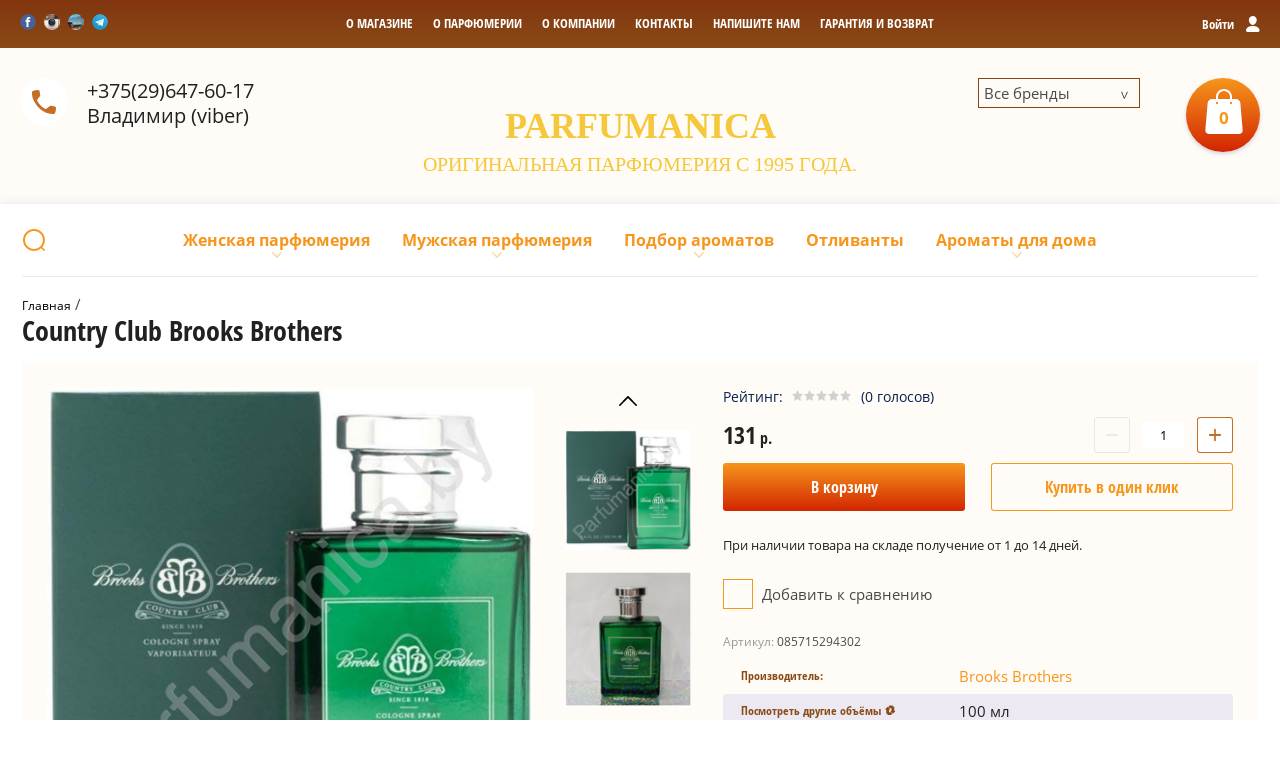

--- FILE ---
content_type: text/html; charset=utf-8
request_url: https://parfumanica.by/magazin/product/country-club
body_size: 29131
content:

	<!doctype html><html lang="ru"><head><meta charset="utf-8"><meta name="robots" content="all"/><title>Одеколон Country Club Brooks Brothers купить в Минске</title>
<!-- assets.top -->
<meta property="og:title" content="Одеколон Country Club Brooks Brothers купить в Минске">
<meta name="twitter:title" content="Одеколон Country Club Brooks Brothers купить в Минске">
<meta property="og:description" content="Покупайте оригинальный мужской аромат Country Club Brooks Brothers с описанием и фото по приятной цене. Большой выбор парфюмерии с доставкой по Минску и Беларуси">
<meta name="twitter:description" content="Покупайте оригинальный мужской аромат Country Club Brooks Brothers с описанием и фото по приятной цене. Большой выбор парфюмерии с доставкой по Минску и Беларуси">
<meta property="og:image" content="https://parfumanica.by/thumb/2/rcUWiU-Oup7GZ1K0IuXhqQ/350r350/d/brooks_brothers_country_club.png">
<meta name="twitter:image" content="https://parfumanica.by/thumb/2/rcUWiU-Oup7GZ1K0IuXhqQ/350r350/d/brooks_brothers_country_club.png">
<meta property="og:image:type" content="image/png">
<meta property="og:image:width" content="350">
<meta property="og:image:height" content="350">
<meta property="og:type" content="product">
<meta property="og:url" content="https://parfumanica.by/magazin/product/country-club">
<meta property="og:site_name" content="Parfumanica.by">
<meta property="fb:admins" content="ID100009485667028">
<meta property="fb:pages" content="ID3244633549935554">
<meta name="twitter:card" content="summary">
<!-- /assets.top -->
<meta name="description" content="Покупайте оригинальный мужской аромат Country Club Brooks Brothers с описанием и фото по приятной цене. Большой выбор парфюмерии с доставкой по Минску и Беларуси"><meta name="keywords" content="Парфюм, духи, парфюмерия, аромат, parfum, туалетная вода, одеколон, Country Club, Brooks Brothers"><meta name="SKYPE_TOOLBAR" content="SKYPE_TOOLBAR_PARSER_COMPATIBLE"><meta name="viewport" content="width=device-width, initial-scale=1.0, maximum-scale=1.0, user-scalable=no"><meta name="format-detection" content="telephone=no"><meta http-equiv="x-rim-auto-match" content="none"><link rel="stylesheet" href="/g/css/styles_articles_tpl.css"><script src="/g/libs/jquery/1.10.2/jquery.min.js"></script><meta name="yandex-verification" content="e1615407c1aa3cc5" />
<meta name="google-site-verification" content="4oisCNQyPHWQ7-RE2ZFzHiGX-kMNzjwzmNHJDkBiKyg" />
<meta name="yandex-verification" content="44046f287e7b222a" />
<meta name="google-site-verification" content="qm6YnxvyW14_0MktAD9V24jUzkrRySvbzgxLUZURSdw" />

            <!-- 46b9544ffa2e5e73c3c971fe2ede35a5 -->
            <script src='/shared/s3/js/lang/ru.js'></script>
            <script src='/shared/s3/js/common.min.js'></script>
        <link rel='stylesheet' type='text/css' href='/shared/s3/css/calendar.css' /><link rel='stylesheet' type='text/css' href='/shared/highslide-4.1.13/highslide.min.css'/>
<script type='text/javascript' src='/shared/highslide-4.1.13/highslide-full.packed.js'></script>
<script type='text/javascript'>
hs.graphicsDir = '/shared/highslide-4.1.13/graphics/';
hs.outlineType = null;
hs.showCredits = false;
hs.lang={cssDirection:'ltr',loadingText:'Загрузка...',loadingTitle:'Кликните чтобы отменить',focusTitle:'Нажмите чтобы перенести вперёд',fullExpandTitle:'Увеличить',fullExpandText:'Полноэкранный',previousText:'Предыдущий',previousTitle:'Назад (стрелка влево)',nextText:'Далее',nextTitle:'Далее (стрелка вправо)',moveTitle:'Передвинуть',moveText:'Передвинуть',closeText:'Закрыть',closeTitle:'Закрыть (Esc)',resizeTitle:'Восстановить размер',playText:'Слайд-шоу',playTitle:'Слайд-шоу (пробел)',pauseText:'Пауза',pauseTitle:'Приостановить слайд-шоу (пробел)',number:'Изображение %1/%2',restoreTitle:'Нажмите чтобы посмотреть картинку, используйте мышь для перетаскивания. Используйте клавиши вперёд и назад'};</script>
<link rel="icon" href="/favicon.jpg" type="image/jpeg">

<link rel='stylesheet' type='text/css' href='/t/images/__csspatch/1/patch.css'/>

<!--s3_require-->
<link rel="stylesheet" href="/g/basestyle/1.0.1/user/user.css" type="text/css"/>
<link rel="stylesheet" href="/g/basestyle/1.0.1/cookie.message/cookie.message.css" type="text/css"/>
<link rel="stylesheet" href="/g/basestyle/1.0.1/user/user.blue.css" type="text/css"/>
<script type="text/javascript" src="/g/basestyle/1.0.1/user/user.js" async></script>
<link rel="stylesheet" href="/g/basestyle/1.0.1/cookie.message/cookie.message.blue.css" type="text/css"/>
<script type="text/javascript" src="/g/basestyle/1.0.1/cookie.message/cookie.message.js" async></script>
<link rel="stylesheet" href="/g/s3/lp/cookie.message/colors_lpc.css" type="text/css"/>
<!--/s3_require-->
			
		
		
		
			<link rel="stylesheet" type="text/css" href="/g/shop2v2/default/css/theme.less.css">		
			<script type="text/javascript" src="/g/printme.js"></script>
		<script type="text/javascript" src="/g/shop2v2/default/js/tpl.js"></script>
		<script type="text/javascript" src="/g/shop2v2/default/js/baron.min.js"></script>
		
			<script type="text/javascript" src="/g/shop2v2/default/js/shop2.2.js"></script>
		
	<script type="text/javascript">shop2.init({"productRefs": {"127960042":{"dostavka_i_oplata":{"6a79fde5f9de681bb6cb4fa90a84d690":["135400442"]},"obem":{"20286204":["135400442"]},"koncentracia":{"20285604":["135400442"]},"specifikacia_aromatov":{"1c9dea43eb823ecff9647b75eae8bf0b":["135400442"]},"pol":{"4410442":["135400442"]},"semejstvo_aromata":{"4359442":["135400442"]},"strana":{"4301442":["135400442"]},"vremena_goda":{"4302042":["135400442"]},"cvet":{"4411642":["135400442"]},"vrema_sutok":{"4946842":["135400442"]}}},"apiHash": {"getPromoProducts":"6ab0136756b61d3d6b054412dcb43d82","getSearchMatches":"820356c9f08d977c95eedf660701e58f","getFolderCustomFields":"98443862080022c143d7e6e783b64433","getProductListItem":"a5d74e6d89578c413d16dd014152173a","cartAddItem":"f5131f860d067c0409aa29685d1638db","cartRemoveItem":"d00f85075e632c23f30dd329dc220c75","cartUpdate":"6c31a2e025c8cb3d93d966861f319640","cartRemoveCoupon":"ffbaa04504831d8585bdd9eb87d56851","cartAddCoupon":"86b050a31f34604d9b9821d883644365","deliveryCalc":"41824a3d9f2f116fc13e654e96bfb7d9","printOrder":"8e4aa2dd804846a9fb528a3888d992b0","cancelOrder":"9cd650211fd1649eaf2802ff1249af6b","cancelOrderNotify":"728af964d57b1d4b8b070576374b4054","repeatOrder":"4ebf5ba1aade049386ef7b07fd0d7398","paymentMethods":"71dec6c5d87023b1b1a0b2bba6c7f80a","compare":"da49b09297b29ec48e9490cdfd95da50"},"hash": null,"verId": 219649,"mode": "product","step": "","uri": "/magazin","IMAGES_DIR": "/d/","my": {"list_picture_enlarge":true,"accessory":"\u0410\u043a\u0441\u0441\u0435\u0441\u0441\u0443\u0430\u0440\u044b","kit":"\u041d\u0430\u0431\u043e\u0440","recommend":"\u0420\u0435\u043a\u043e\u043c\u0435\u043d\u0434\u0443\u0435\u043c\u044b\u0435","similar":"\u041f\u043e\u0445\u043e\u0436\u0438\u0435","modification":"\u0414\u0440\u0443\u0433\u0438\u0435 \u043e\u0431\u044a\u0435\u043c\u044b","unique_values":true,"pricelist_options_toggle":true,"search_range_max":"5000"},"shop2_cart_order_payments": 2,"cf_margin_price_enabled": 0,"maps_yandex_key":"","maps_google_key":""});</script>
<style type="text/css">.product-item-thumb {width: 180px;}.product-item-thumb .product-image, .product-item-simple .product-image {height: 160px;width: 180px;}.product-item-thumb .product-amount .amount-title {width: 84px;}.product-item-thumb .product-price {width: 130px;}.shop2-product .product-side-l {width: 180px;}.shop2-product .product-image {height: 160px;width: 180px;}.shop2-product .product-thumbnails li {width: 50px;height: 50px;}</style>
 <link rel="stylesheet" href="/t/v118/images/theme5/theme.scss.css"><!--[if lt IE 10]><script src="/g/libs/ie9-svg-gradient/0.0.1/ie9-svg-gradient.min.js"></script><script src="/g/libs/jquery-placeholder/2.0.7/jquery.placeholder.min.js"></script><script src="/g/libs/jquery-textshadow/0.0.1/jquery.textshadow.min.js"></script><script src="/g/s3/misc/ie/0.0.1/ie.js"></script><![endif]--><!--[if lt IE 9]><script src="/g/libs/html5shiv/html5.js"></script><![endif]--><link rel="stylesheet" href="/t/v118/images/dops2017.css" /><script src="/t/v118/images/dops2017.js"></script></head><body><div class="site-wrapper"><div class="block-user-wr"><div class="block-user">
	<div class="block-title">
		<div class="close-btn"></div>
		<span>Вход в кабинет</span>
	</div>
	<div class="block-body">
					<form method="post" action="/users">
				<input type="hidden" name="mode" value="login">
				<div class="field name">
					<label class="field-title" for="login">Логин:</label>
					<label class="input"><input type="text" name="login" id="login" tabindex="1" value=""></label>
				</div>
				<div class="field password clear-self">
					<label class="field-title" for="password">Пароль:</label>
					<label class="input"><input type="password" name="password" id="password" tabindex="2" value=""></label>
				</div>
				<div class="field link">
					<a href="/users/forgot_password" class="forgot">Забыли пароль?</a>
				</div>
				<div class="field link">
					<button type="submit" class="btn-variant1">Войти</button>
				</div>
				<div class="field link">
					<a href="/users/register" class="register btn-variant4">Регистрация</a>
				</div>
			<re-captcha data-captcha="recaptcha"
     data-name="captcha"
     data-sitekey="6LfLhZ0UAAAAAEB4sGlu_2uKR2xqUQpOMdxygQnA"
     data-lang="ru"
     data-rsize="invisible"
     data-type="image"
     data-theme="light"></re-captcha></form>
			</div>
</div></div><div class="top-line-wr"><div class="top-line-in"><div class="mobile-menu-blocks-wr"><div class="mobile-menu-blocks-in"><div class="close-btn"></div></div></div><div class="cart-background"></div><div class="soc-block"><a rel="nofollow" target="_blank" href="https://www.facebook.com/13vladimirkhvoinitsky"><img src=/thumb/2/zFVMq8SK4HQ_mBDTFiAo3g/16c16/d/fgs16_facebook_4.svg alt="/"></a><a rel="nofollow" target="_blank" href="https://www.instagram.com/parfumanica/"><img src=/thumb/2/BKace-4vTIkUvVh_ESVvqw/16c16/d/inst.jpg alt="/"></a><a rel="nofollow" target="_blank" href="http://tczerkalo.by/magaziny/parfyumer"><img src=/thumb/2/ehsklghq6LEHO78wjCV89g/16c16/d/zerkalo.jpg alt="/"></a><a rel="nofollow" target="_blank" href="https://t.me/Navara"><img src=/thumb/2/O5vI7ZDAOYPX2uJl7mh1mw/16c16/d/fgs16_telegram.svg alt="/"></a></div><div class="mobile-menu-opened-btn"></div><nav class="menu-top-wr"><ul class="menu-top"><li><a href="/glavnaya" ><span>О магазине</span></a></li><li><a href="/o-parfyumerii" ><span>О парфюмерии</span></a></li><li><a href="/o_nas" ><span>О компании</span></a></li><li><a href="/address" ><span>Контакты</span></a></li><li><a href="/mail" ><span>Напишите нам</span></a></li><li><a href="/garantiya-i-vozvrat" ><span>Гарантия и возврат</span></a></li></ul></nav><div class="user-block-btn"><span>Войти<span>Вход в кабинет</span></span></div></div></div><header role="banner" class="site-header"><div class="site-header-in clear-self"><div class="top-phone"><span class="top-phone-ico"></span><div><a href="tel:+375(29)647-60-17">+375(29)647-60-17</a> Владимир (viber)</div></div><div class="brends"><div class="all_brends">Все бренды</div><div class="brends_body"><ul class="my-ven"><li><a href="/magazin/vendor/abercrombie-fitch" >Abercrombie &amp; Fitch</a></li><li><a href="/magazin/vendor/acqua-di-parma" >Acqua Di Parma</a></li><li><a href="/magazin/vendor/aedes-de-venustas" >Aedes De Venustas</a></li><li><a href="/magazin/vendor/affinessence" >Affinessence</a></li><li><a href="/magazin/vendor/afnan" >Afnan</a></li><li><a href="/magazin/vendor/agent-provocateur" >Agent Provocateur</a></li><li><a href="/magazin/vendor/aigner" >Aigner</a></li><li><a href="/magazin/vendor/ajmal" >Ajmal</a></li><li><a href="/magazin/vendor/alaia-paris" >Alaia Paris</a></li><li><a href="/magazin/vendor/alessandro-dellacqua" >Alessandro Dell'Acqua</a></li><li><a href="/magazin/vendor/alexander-mcqueen" >Alexander McQueen</a></li><li><a href="/magazin/vendor/alexandre.j" >Alexandre J</a></li><li><a href="/magazin/vendor/amouage" >Amouage</a></li><li><a href="/magazin/vendor/amouroud" >Amouroud</a></li><li><a href="/magazin/vendor/anna-sui" >Anna Sui</a></li><li><a href="/magazin/vendor/annayake" >Annayake</a></li><li><a href="/magazin/vendor/annick-goutal" >Annick Goutal</a></li><li><a href="/magazin/vendor/aramis" >Aramis</a></li><li><a href="/magazin/vendor/arida-home" >Arida Home</a></li><li><a href="/magazin/vendor/aroma-harmony" >Aroma Harmony</a></li><li><a href="/magazin/vendor/aromateria" >AROMATERIA</a></li><li><a href="/magazin/vendor/arteolfatto" >Arteolfatto</a></li><li><a href="/magazin/vendor/azzaro" >Azzaro</a></li><li><a href="/magazin/vendor/baldessarini" >Baldessarini</a></li><li><a href="/magazin/vendor/balenciaga" >Balenciaga</a></li><li><a href="/magazin/vendor/balmain" >Balmain</a></li><li><a href="/magazin/vendor/bdk-parfums-paris" >BDK Parfums Paris</a></li><li><a href="/magazin/vendor/beauty-fox" >Beauty Fox</a></li><li><a href="/magazin/vendor/biehl-parfumkunstwerke" >Biehl Parfumkunstwerke</a></li><li><a href="/magazin/vendor/bill-blass" >Bill Blass</a></li><li><a href="/magazin/vendor/boadicea-the-victorious" >Boadicea The Victorious</a></li><li><a href="/magazin/vendor/bond-no9" >Bond №9</a></li><li><a href="/magazin/vendor/bottega-veneta" >Bottega Veneta</a></li><li><a href="/magazin/vendor/boucheron" >Boucheron</a></li><li><a href="/magazin/vendor/brecourt" >Brecourt</a></li><li><a href="/magazin/vendor/brooks-brothers" >Brooks Brothers</a></li><li><a href="/magazin/vendor/burberry" >Burberry</a></li><li><a href="/magazin/vendor/bvlgari" >Bvlgari</a></li><li><a href="/magazin/vendor/by-kilian" >By Kilian</a></li><li><a href="/magazin/vendor/byredo" >Byredo Parfums</a></li><li><a href="/magazin/vendor/cacharel" >Cacharel</a></li><li><a href="/magazin/vendor/calvin-klein" >Calvin Klein</a></li><li><a href="/magazin/vendor/carolina-herrera" >Carolina Herrera</a></li><li><a href="/magazin/vendor/caron" >Caron</a></li><li><a href="/magazin/vendor/cartier" >Cartier</a></li><li><a href="/magazin/vendor/cerruti" >Cerruti</a></li><li><a href="/magazin/vendor/chanel" >Chanel</a></li><li><a href="/magazin/vendor/chloe" >Chloe</a></li><li><a href="/magazin/vendor/chopard" >Chopard</a></li><li><a href="/magazin/vendor/christian-dior" >Christian Dior</a></li><li><a href="/magazin/vendor/clinique" >Clinique</a></li><li><a href="/magazin/vendor/clive-christian" >Clive Christian</a></li><li><a href="/magazin/vendor/coach" >Coach</a></li><li><a href="/magazin/vendor/comme-des-garcons" >Comme Des Garcons</a></li><li><a href="/magazin/vendor/costume-national" >CoSTUME NATIONAL</a></li><li><a href="/magazin/vendor/courvoisier" >Courvoisier</a></li><li><a href="/magazin/vendor/creed" >Creed</a></li><li><a href="/magazin/vendor/dorsay" >D'Orsay</a></li><li><a href="/magazin/vendor/david-yurman" >David Yurman</a></li><li><a href="/magazin/vendor/davidoff" >Davidoff</a></li><li><a href="/magazin/vendor/diesel" >Diesel</a></li><li><a href="/magazin/vendor/diptyque" >Diptyque</a></li><li><a href="/magazin/vendor/dolce-gabbana" >Dolce &amp; Gabbana</a></li><li><a href="/magazin/vendor/donna-karan" >Donna Karan</a></li><li><a href="/magazin/vendor/dsquared2-1" >DSQUARED2</a></li><li><a href="/magazin/vendor/dunhill" >Dunhill</a></li><li><a href="/magazin/vendor/eisenberg" >Eisenberg</a></li><li><a href="/magazin/vendor/elizabeth-arden" >Elizabeth Arden</a></li><li><a href="/magazin/vendor/ellen-tracy" >Ellen Tracy</a></li><li><a href="/magazin/vendor/ungaro" >Emanuel Ungaro</a></li><li><a href="/magazin/vendor/emilio-pucci" >Emilio Pucci</a></li><li><a href="/magazin/vendor/ermenegildo-zegna" >Ermenegildo Zegna</a></li><li><a href="/magazin/vendor/escada" >Escada</a></li><li><a href="/magazin/vendor/escentric-molecules" >Escentric Molecules</a></li><li><a href="/magazin/vendor/essential-parfums" >ESSENTIAL PARFUMS</a></li><li><a href="/magazin/vendor/estee-lauder" >Estee Lauder</a></li><li><a href="/magazin/vendor/etat-libre-dorange" >Etat Libre D'Orange</a></li><li><a href="/magazin/vendor/etro" >Etro</a></li><li><a href="/magazin/vendor/evody-parfums" >Evody Parfums</a></li><li><a href="/magazin/vendor/ex-nihilo" >Ex Nihilo</a></li><li><a href="/magazin/vendor/fendi" >Fendi</a></li><li><a href="/magazin/vendor/feraud" >Feraud</a></li><li><a href="/magazin/vendor/francesco-smalto" >Francesco Smalto</a></li><li><a href="/magazin/vendor/franck-boclet" >Franck Boclet</a></li><li><a href="/magazin/vendor/frapin" >Frapin</a></li><li><a href="/magazin/vendor/frederic-malle" >Frederic Malle</a></li><li><a href="/magazin/vendor/gianfranco-ferre" >Gianfranco Ferre</a></li><li><a href="/magazin/vendor/giorgio-armani" >Giorgio Armani</a></li><li><a href="/magazin/vendor/givenchy" >Givenchy</a></li><li><a href="/magazin/vendor/gucci" >Gucci</a></li><li><a href="/magazin/vendor/guerlain" >Guerlain</a></li><li><a href="/magazin/vendor/halston" >Halston</a></li><li><a href="/magazin/vendor/helena-rubinstein" >Helena Rubinstein</a></li><li><a href="/magazin/vendor/hermes" >Hermes</a></li><li><a href="/magazin/vendor/histoires-de-parfums" >Histoires De Parfums</a></li><li><a href="/magazin/vendor/hugh-parsons" >Hugh Parsons</a></li><li><a href="/magazin/vendor/hugo-boss" >Hugo Boss</a></li><li><a href="/magazin/vendor/initio-parfums-prives" >Initio Parfums Prives</a></li><li><a href="/magazin/vendor/issey-miyake" >Issey Miyake</a></li><li><a href="/magazin/vendor/jacomo" >Jacomo</a></li><li><a href="/magazin/vendor/jacques-bogart" >Jacques Bogart</a></li><li><a href="/magazin/vendor/jean-patou" >Jean Patou</a></li><li><a href="/magazin/vendor/jean-paul-gaultier" >Jean Paul Gaultier</a></li><li><a href="/magazin/vendor/jil-sander" >Jil Sander</a></li><li><a href="/magazin/vendor/jo-malone" >Jo Malone</a></li><li><a href="/magazin/vendor/john-richmond" >John Richmond</a></li><li><a href="/magazin/vendor/john-varvatos" >John Varvatos</a></li><li><a href="/magazin/vendor/joop-" >Joop!</a></li><li><a href="/magazin/vendor/jovoy-paris" >Jovoy Paris</a></li><li><a href="/magazin/vendor/judith-leiber" >Judith Leiber</a></li><li><a href="/magazin/vendor/juicy-couture" >Juicy Couture</a></li><li><a href="/magazin/vendor/juliette-has-a-gun" >Juliette Has A Gun</a></li><li><a href="/magazin/vendor/jusbox" >Jusbox</a></li><li><a href="/magazin/vendor/kajal" >Kajal</a></li><li><a href="/magazin/vendor/karl-lagerfeld" >Karl Lagerfeld</a></li><li><a href="/magazin/vendor/keiko-mecheri" >Keiko Mecheri</a></li><li><a href="/magazin/vendor/kenneth-cole" >Kenneth Cole</a></li><li><a href="/magazin/vendor/kenzo" >Kenzo</a></li><li><a href="/magazin/vendor/kinski" >Kinski</a></li><li><a href="/magazin/vendor/korloff-paris" >Korloff Paris</a></li><li><a href="/magazin/vendor/lartisan-parfumeur" >L'Artisan Parfumeur</a></li><li><a href="/magazin/vendor/la-perla" >La Perla / Grigio Perla</a></li><li><a href="/magazin/vendor/lalique" >Lalique</a></li><li><a href="/magazin/vendor/lancome" >Lancome</a></li><li><a href="/magazin/vendor/lanvin" >Lanvin</a></li><li><a href="/magazin/vendor/laura-biagiotti" >Laura Biagiotti</a></li><li><a href="/magazin/vendor/laurent-mazzone-parfums" >Laurent Mazzone Parfums</a></li><li><a href="/magazin/vendor/le-labo" >Le Labo</a></li><li><a href="/magazin/vendor/liquides-imaginaires" >Liquides Imaginaires</a></li><li><a href="/magazin/vendor/loewe" >Loewe</a></li><li><a href="/magazin/vendor/louis-vuitton" >Louis Vuitton</a></li><li><a href="/magazin/vendor/luazon-home" >Luazon Home</a></li><li><a href="/magazin/vendor/maison-francis-kurkdjian" >Maison Francis Kurkdjian</a></li><li><a href="/magazin/vendor/maison-martin-margiela" >Maison Martin Margiela</a></li><li><a href="/magazin/vendor/mancera" >Mancera</a></li><li><a href="/magazin/vendor/marc-jacobs" >Marc Jacobs</a></li><li><a href="/magazin/vendor/marc-antoine-barrois" >Marc-Antoine Barrois</a></li><li><a href="/magazin/vendor/mark-buxton" >Mark Buxton</a></li><li><a href="/magazin/vendor/mauboussin" >Mauboussin</a></li><li><a href="/magazin/vendor/max-mara" >Max Mara</a></li><li><a href="/magazin/vendor/mdci-parfums" >MDCI Parfums</a></li><li><a href="/magazin/vendor/memo" >Memo</a></li><li><a href="/magazin/vendor/michael-kors" >Michael Kors</a></li><li><a href="/magazin/vendor/miller-et-bertaux" >Miller Et Bertaux</a></li><li><a href="/magazin/vendor/missoni" >Missoni</a></li><li><a href="/magazin/vendor/mona-di-orio" >Mona Di Orio</a></li><li><a href="/magazin/vendor/mont-blanc" >Mont Blanc</a></li><li><a href="/magazin/vendor/montale" >Montale</a></li><li><a href="/magazin/vendor/moschino" >Moschino</a></li><li><a href="/magazin/vendor/naomi-goodsir" >Naomi Goodsir</a></li><li><a href="/magazin/vendor/narciso-rodriguez" >Narciso Rodriguez</a></li><li><a href="/magazin/vendor/nasomatto" >Nasomatto</a></li><li><a href="/magazin/vendor/nicolai-parfumeur-createur" >Nicolai Parfumeur Createur</a></li><li><a href="/magazin/vendor/nina-ricci" >Nina Ricci</a></li><li><a href="/magazin/vendor/nishane" >Nishane</a></li><li><a href="/magazin/vendor/odin" >Odin</a></li><li><a href="/magazin/vendor/olfactive-studio" >Olfactive Studio</a></li><li><a href="/magazin/vendor/orto-parisi" >Orto Parisi</a></li><li><a href="/magazin/vendor/oscar-de-la-renta" >Oscar De La Renta</a></li><li><a href="/magazin/vendor/paco-rabanne" >Paco Rabanne</a></li><li><a href="/magazin/vendor/paloma-picasso" >Paloma Picasso</a></li><li><a href="/magazin/vendor/parfum-dempire" >Parfum D'Empire</a></li><li><a href="/magazin/vendor/parfums-de-marly" >Parfums De Marly</a></li><li><a href="/magazin/vendor/penhaligons" >Penhaligon's</a></li><li><a href="/magazin/vendor/perry-ellis" >Perry Ellis</a></li><li><a href="/magazin/vendor/philippe-venet-1" >Philippe Venet</a></li><li><a href="/magazin/vendor/prada-1" >Prada</a></li><li><a href="/magazin/vendor/ralph-lauren" >Ralph Lauren</a></li><li><a href="/magazin/vendor/renegates" >Renegades</a></li><li><a href="/magazin/vendor/riva-1" >Riva</a></li><li><a href="/magazin/vendor/robert-piguet" >Robert Piguet</a></li><li><a href="/magazin/vendor/roberto-cavalli" >Roberto Cavalli</a></li><li><a href="/magazin/vendor/rochas" >Rochas</a></li><li><a href="/magazin/vendor/roja-dove" >Roja Dove</a></li><li><a href="/magazin/vendor/s.t.-dupont" >S.T. Dupont</a></li><li><a href="/magazin/vendor/salvador-dali" >Salvador Dali</a></li><li><a href="/magazin/vendor/salvatore-ferragamo" >Salvatore Ferragamo</a></li><li><a href="/magazin/vendor/sean-john" >Sean John</a></li><li><a href="/magazin/vendor/secret-beauty" >Secret Beauty</a></li><li><a href="/magazin/vendor/serge-lutens" >Serge Lutens</a></li><li><a href="/magazin/vendor/shaik" >Shaik</a></li><li><a href="/magazin/vendor/shiseido" >Shiseido</a></li><li><a href="/magazin/vendor/sisley" >Sisley</a></li><li><a href="/magazin/vendor/stefano-ricci" >Stefano Ricci</a></li><li><a href="/magazin/vendor/stella-fragrance" >Stella Fragrance</a></li><li><a href="/magazin/vendor/stella-mccartney" >Stella McCartney</a></li><li><a href="/magazin/vendor/stendhal" >Stendhal</a></li><li><a href="/magazin/vendor/stephane-humbert-lucas-777" >Stephane Humbert Lucas 777</a></li><li><a href="/magazin/vendor/ted-lapidus" >Ted Lapidus</a></li><li><a href="/magazin/vendor/terry-de-gunzburg" >Terry De Gunzburg</a></li><li><a href="/magazin/vendor/the-beautiful-mind-series" >The Beautiful Mind Series</a></li><li><a href="/magazin/vendor/the-different-company" >The Different Company</a></li><li><a href="/magazin/vendor/thierry-mugler" >Thierry Mugler</a></li><li><a href="/magazin/vendor/thomas-kosmala" >Thomas Kosmala</a></li><li><a href="/magazin/vendor/tiffany" >Tiffany</a></li><li><a href="/magazin/vendor/tiziana-terenzi" >Tiziana Terenzi</a></li><li><a href="/magazin/vendor/tom-ford" >Tom Ford</a></li><li><a href="/magazin/vendor/tommy-hilfiger" >Tommy Hilfiger</a></li><li><a href="/magazin/vendor/true-religion" >True Religion</a></li><li><a href="/magazin/vendor/trussardi" >Trussardi</a></li><li><a href="/magazin/vendor/valentino" >Valentino</a></li><li><a href="/magazin/vendor/van-cleef-arpels" >Van Cleef &amp; Arpels</a></li><li><a href="/magazin/vendor/vera-wang" >Vera Wang</a></li><li><a href="/magazin/vendor/versace" >Versace</a></li><li><a href="/magazin/vendor/vertus" >Vertus</a></li><li><a href="/magazin/vendor/victorias-secret" >Victoria's Secret</a></li><li><a href="/magazin/vendor/viktor-rolf" >Viktor &amp; Rolf</a></li><li><a href="/magazin/vendor/vince-camuto" >Vince Camuto</a></li><li><a href="/magazin/vendor/xerjoff" >Xerjoff</a></li><li><a href="/magazin/vendor/yohji-yamamoto" >Yohji Yamamoto</a></li><li><a href="/magazin/vendor/yves-saint-laurent" >Yves Saint Laurent</a></li><li><a href="/magazin/vendor/zirh" >Zirh</a></li><li><a href="/magazin/vendor/bogatstvo-aromata" >Богатство Аромата</a></li><li><a href="/magazin/vendor/dobroparov" >Добропаровъ</a></li><li><a href="/magazin/vendor/ivan-kupala" >Иван Купала</a></li><li><a href="/magazin/vendor/indokitaj" >Индокитай</a></li><li><a href="/magazin/vendor/horoshie-suveniry" >Хорошие сувениры</a></li><li><a href="/magazin/vendor/chistoe-schaste" >Чистое счастье</a></li></ul></div></div><div class="company-block-wr"><div class="company-block"><div class="company-name-wr"><div class="company-name"><a href="https://parfumanica.by"  title="На главную страницу">PARFUMANICA</a></div><div class="company-activity">Оригинальная  парфюмерия с 1995 года.</div></div></div></div><div id="shop2-cart-preview" class="cart-wr">
	<div class="cart-in">
		<div class="cart-btn">
			<span>0</span>
		</div>
		<div class="cart-body">
			<div class="close-btn"></div>
			<div class="cart-total-sum"><div class="total-amount">0 <span>шт.</span></div> 0 <span>р.</span></div>
			<div class="cart-link"><a href="/magazin/cart">Оформить заказ</a></div>
			<a href="/magazin/cart" class="cart-link2"></a>
		</div>
	</div>
</div><!-- Cart Preview --></div></header> <!-- .site-header --><div class="site-container"><div class="site-container-in clear-self"><div class="folder-search-line-wr"><div class="folder-search-line-in"><div class="search-block-btn"></div><div class="search-blocks-wr"><div class="search-blocks-in">    
    
<div class="search-online-store">
    <div class="block-title btn-variant2">Расширенный поиск</div>
    <div class="block-body">
        <form class="dropdown" action="/magazin/search" enctype="multipart/form-data">
            <input type="hidden" name="sort_by" value="">
            
            

                            <div class="field text ">
                    <label class="field-title" for="s[name]"><span>Название</span></label>
                    <div class="field-body">
                        <label class="input"><input type="text" name="s[name]" id="s[name]" value=""></label>
                    </div>
                </div>
            
                        <div class="row search_price range_slider_wrapper field opened">
                <div class="row-title field-title"><span>Цена</span></div>
                <div class="field-body">
                    <div class="price_range clear-self">
                        <span class="low-wr"><input name="s[price][min]" type="text" size="5" class="small low" value="0" /></span>
                        <span class="hight-wr"><input name="s[price][max]" type="text" size="5" class="small hight" data-max="5000" value="5000" /></span>
                    </div>
                    <div class="input_range_slider-wr">
                        <div class="input_range_slider"></div>
                    </div>
                </div>
            </div>
            
                            <div class="field text ">
                    <label class="field-title" for="s[article"><span>Артикул</span></label>
                    <div class="field-body">
                        <label class="input"><input type="text" name="s[article]" id="s[article" value=""></label>
                    </div>
                </div>
            
                            <div class="field text ">
                    <label class="field-title" for="search_text"><span>Текст</span></label>
                    <div class="field-body">
                        <label class="input"><input type="text" name="search_text" id="search_text"  value=""></label>
                    </div>
                </div>
                        
                            <div class="field select">
                    <span class="field-title"><span>Выберите категорию</span></span>
                    <div class="field-body">
                        <select name="s[folder_id]" id="s[folder_id]" data-placeholder="Все">
                            <option value="">Все</option>
                                                                                                                                                            <option value="3549842" >
                                         Женская парфюмерия
                                    </option>
                                                                                                                                <option value="3735440" >
                                        &raquo; Духи для девушек
                                    </option>
                                                                                                                                <option value="3736040" >
                                        &raquo; Классические ароматы для женщин
                                    </option>
                                                                                                                                <option value="3620642" >
                                        &raquo; Селективная парфюмерия для женщин
                                    </option>
                                                                                                                                <option value="3550042" >
                                         Мужская парфюмерия
                                    </option>
                                                                                                                                <option value="3735640" >
                                        &raquo; Ароматы для парней
                                    </option>
                                                                                                                                <option value="3735840" >
                                        &raquo; Классические ароматы для мужчин
                                    </option>
                                                                                                                                <option value="3620842" >
                                        &raquo; Селективная парфюмерия для мужчин
                                    </option>
                                                                                                                                <option value="3646442" >
                                         Подбор ароматов
                                    </option>
                                                                                                                                <option value="3621042" >
                                        &raquo; Подбор ароматов по семействам
                                    </option>
                                                                                                                                <option value="3621242" >
                                        &raquo;&raquo; Акватические ароматы
                                    </option>
                                                                                                                                <option value="3621442" >
                                        &raquo;&raquo; Цитрусовые ароматы
                                    </option>
                                                                                                                                <option value="3621642" >
                                        &raquo;&raquo; Фруктовые ароматы
                                    </option>
                                                                                                                                <option value="3621842" >
                                        &raquo;&raquo; Зеленые ароматы
                                    </option>
                                                                                                                                <option value="3622042" >
                                        &raquo;&raquo; Фужерные ароматы
                                    </option>
                                                                                                                                <option value="3622242" >
                                        &raquo;&raquo; Цветочные ароматы
                                    </option>
                                                                                                                                <option value="3622442" >
                                        &raquo;&raquo; Пудровые ароматы
                                    </option>
                                                                                                                                <option value="3622642" >
                                        &raquo;&raquo; Мускусные ароматы
                                    </option>
                                                                                                                                <option value="3622842" >
                                        &raquo;&raquo; Пряные ароматы
                                    </option>
                                                                                                                                <option value="3623042" >
                                        &raquo;&raquo; Древесные ароматы
                                    </option>
                                                                                                                                <option value="3623242" >
                                        &raquo;&raquo; Табачные ароматы
                                    </option>
                                                                                                                                <option value="3623442" >
                                        &raquo;&raquo; Кожаные ароматы
                                    </option>
                                                                                                                                <option value="3623642" >
                                        &raquo;&raquo; Гурманские ароматы
                                    </option>
                                                                                                                                <option value="3623842" >
                                        &raquo;&raquo; Восточные ароматы
                                    </option>
                                                                                                                                <option value="3624042" >
                                        &raquo;&raquo; Шипровые ароматы
                                    </option>
                                                                                                                                <option value="3631242" >
                                        &raquo; Подбор ароматов по странам
                                    </option>
                                                                                                                                <option value="3631442" >
                                        &raquo;&raquo; Французская парфюмерия
                                    </option>
                                                                                                                                <option value="3631642" >
                                        &raquo;&raquo; Итальянская парфюмерия
                                    </option>
                                                                                                                                <option value="3631842" >
                                        &raquo;&raquo; Испанская парфюмерия
                                    </option>
                                                                                                                                <option value="3632042" >
                                        &raquo;&raquo; Американская парфюмерия
                                    </option>
                                                                                                                                <option value="3632242" >
                                        &raquo;&raquo; Английская парфюмерия
                                    </option>
                                                                                                                                <option value="3632442" >
                                        &raquo;&raquo; Немецкая парфюмерия
                                    </option>
                                                                                                                                <option value="3632642" >
                                        &raquo;&raquo; Голландская парфюмерия
                                    </option>
                                                                                                                                <option value="3632842" >
                                        &raquo;&raquo; Шведская парфюмерия
                                    </option>
                                                                                                                                <option value="3633042" >
                                        &raquo;&raquo; Швейцарская парфюмерия
                                    </option>
                                                                                                                                <option value="3633242" >
                                        &raquo;&raquo; Канадская парфюмерия
                                    </option>
                                                                                                                                <option value="3633442" >
                                        &raquo;&raquo; Турецкая парфюмерия
                                    </option>
                                                                                                                                <option value="3633642" >
                                        &raquo;&raquo; Арабская парфюмерия
                                    </option>
                                                                                                                                <option value="3633842" >
                                        &raquo;&raquo; Оманская парфюмерия
                                    </option>
                                                                                                                                <option value="3634042" >
                                        &raquo;&raquo; Бахрейнская парфюмерия
                                    </option>
                                                                                                                                <option value="4380642" >
                                        &raquo;&raquo; Японская парфюмерия
                                    </option>
                                                                                                                                <option value="3648242" >
                                        &raquo; Подбор ароматов по сезонам
                                    </option>
                                                                                                                                <option value="3648442" >
                                        &raquo;&raquo; Ароматы на весну
                                    </option>
                                                                                                                                <option value="3648642" >
                                        &raquo;&raquo; Ароматы на лето
                                    </option>
                                                                                                                                <option value="3648842" >
                                        &raquo;&raquo; Ароматы на осень
                                    </option>
                                                                                                                                <option value="3649042" >
                                        &raquo;&raquo; Ароматы на зиму
                                    </option>
                                                                                                                                <option value="3649242" >
                                        &raquo; Подбор ароматов по цвету
                                    </option>
                                                                                                                                <option value="3649442" >
                                        &raquo;&raquo; Парфюмерия в белом
                                    </option>
                                                                                                                                <option value="3649642" >
                                        &raquo;&raquo; Парфюмерия в серебристом
                                    </option>
                                                                                                                                <option value="3649842" >
                                        &raquo;&raquo; Парфюмерия в сером
                                    </option>
                                                                                                                                <option value="3650042" >
                                        &raquo;&raquo; Парфюмерия в кремовом
                                    </option>
                                                                                                                                <option value="3650642" >
                                        &raquo;&raquo; Парфюмерия в бежевом
                                    </option>
                                                                                                                                <option value="3650842" >
                                        &raquo;&raquo; Парфюмерия в розовом
                                    </option>
                                                                                                                                <option value="3651042" >
                                        &raquo;&raquo; Парфюмерия в малиновом
                                    </option>
                                                                                                                                <option value="3651242" >
                                        &raquo;&raquo; Парфюмерия в красном
                                    </option>
                                                                                                                                <option value="3651442" >
                                        &raquo;&raquo; Парфюмерия в бордовом
                                    </option>
                                                                                                                                <option value="3651642" >
                                        &raquo;&raquo; Парфюмерия в оранжевом
                                    </option>
                                                                                                                                <option value="3651842" >
                                        &raquo;&raquo; Парфюмерия в желтом
                                    </option>
                                                                                                                                <option value="3652042" >
                                        &raquo;&raquo; Парфюмерия в золотистом
                                    </option>
                                                                                                                                <option value="3652242" >
                                        &raquo;&raquo; Парфюмерия в салатовом
                                    </option>
                                                                                                                                <option value="3652442" >
                                        &raquo;&raquo; Парфюмерия в зеленом
                                    </option>
                                                                                                                                <option value="3652642" >
                                        &raquo;&raquo; Парфюмерия в голубом
                                    </option>
                                                                                                                                <option value="3652842" >
                                        &raquo;&raquo; Парфюмерия в синем
                                    </option>
                                                                                                                                <option value="3653042" >
                                        &raquo;&raquo; Парфюмерия в фиолетовом
                                    </option>
                                                                                                                                <option value="3843442" >
                                        &raquo;&raquo; Парфюмерия в антрацитовом
                                    </option>
                                                                                                                                <option value="3653242" >
                                        &raquo;&raquo; Парфюмерия в черном
                                    </option>
                                                                                                                                <option value="4033642" >
                                        &raquo; По времени суток
                                    </option>
                                                                                                                                <option value="4033842" >
                                        &raquo;&raquo; Ароматы на день
                                    </option>
                                                                                                                                <option value="4034042" >
                                        &raquo;&raquo; Ароматы на вечер
                                    </option>
                                                                                                                                <option value="3680642" >
                                        &raquo; Парфюмерия унисекс
                                    </option>
                                                                                                                                <option value="147918240" >
                                         Отливанты
                                    </option>
                                                                                                                                <option value="4212042" >
                                         Ароматы для дома
                                    </option>
                                                                                                                                <option value="4212242" >
                                        &raquo; Диффузоры
                                    </option>
                                                                                                                                <option value="4212442" >
                                        &raquo; Свечи
                                    </option>
                                                                                                                                <option value="4212642" >
                                        &raquo; Аромакулоны
                                    </option>
                                                                                                                                <option value="4212842" >
                                        &raquo; Бусины для ароматерапии
                                    </option>
                                                                                                                                <option value="4213042" >
                                        &raquo; Саше
                                    </option>
                                                                                                                                <option value="4213242" >
                                        &raquo; Наборы для ароматизации
                                    </option>
                                                                                                                                <option value="4213442" >
                                        &raquo; Бомбочки для ванны
                                    </option>
                                                                                                                                <option value="4213642" >
                                        &raquo; Запарки для бани
                                    </option>
                                                                                                                                <option value="4213842" >
                                        &raquo; Мыльные лепестки роз
                                    </option>
                                                                                                                                <option value="4214042" >
                                        &raquo; Ароматические валики и подушки
                                    </option>
                                                                                    </select>
                    </div>
                </div>

                <div id="shop2_search_custom_fields"></div>
            
                        <div id="shop2_search_global_fields">
                
						
			
												<div class="field select">
						<span class="field-title"><span>Посмотреть другие объёмы &amp;#x1f503;</span></span>
						<div class="field-body">
							<select name="s[obem]" data-placeholder="Все">
								<option value="">Все</option>
																	<option value="20524204">7,5 мл</option>
																	<option value="4288642">8 мл</option>
																	<option value="7117640">10 мл</option>
																	<option value="7117840">10 мл отливант</option>
																	<option value="7119440">10 мл отливант + флакон</option>
																	<option value="20455604">15 мл</option>
																	<option value="20460204">20 мл</option>
																	<option value="12697040">3х7,8 мл</option>
																	<option value="20288004">25 мл</option>
																	<option value="20285804">30 мл</option>
																	<option value="7412440">30 мл New Design</option>
																	<option value="22157004">30 мл тестер</option>
																	<option value="20531604">2x15 мл</option>
																	<option value="20548004">3x10 мл</option>
																	<option value="8304440">3x10 мл Refill</option>
																	<option value="16303040">4х7,5 мл</option>
																	<option value="6923440">3х11 мл</option>
																	<option value="20491404">35 мл</option>
																	<option value="20493004">20 + 15 мл</option>
																	<option value="20652804">5x7,5 мл</option>
																	<option value="20287804">40 мл</option>
																	<option value="23155804">40 мл тестер</option>
																	<option value="25330004">2х20 мл</option>
																	<option value="25330204">2х20 мл тестер</option>
																	<option value="17631640">4х10 мл</option>
																	<option value="20460004">40 мл + Свеча</option>
																	<option value="20301604">45 мл</option>
																	<option value="20464604">3х15 мл</option>
																	<option value="7146240">45 мл +75 мл Body Cream + 75 мл Shower Gel</option>
																	<option value="20286004">50 мл</option>
																	<option value="20905404">50 мл тестер</option>
																	<option value="4145840">50 мл Refill</option>
																	<option value="4145640">50 мл Refill тестер</option>
																	<option value="7404240">50 мл раритет</option>
																	<option value="8934240">50 мл Luxe</option>
																	<option value="6791040">50 мл New</option>
																	<option value="7302840">50 мл New Design</option>
																	<option value="8521840">50 мл Без спрея</option>
																	<option value="6790840">50 мл шкатулка</option>
																	<option value="6923640">5х11 мл</option>
																	<option value="16303240">50 мл + 7,5 мл</option>
																	<option value="20293204">60 мл</option>
																	<option value="7295440">60 мл тестер</option>
																	<option value="5390240">2х30 мл</option>
																	<option value="20460404">3х20 мл</option>
																	<option value="7290840">3х20 мл</option>
																	<option value="22398404">4х15 мл</option>
																	<option value="20491604">65 мл</option>
																	<option value="6933840">6х11 мл</option>
																	<option value="20583804">67 мл</option>
																	<option value="20459804">70 мл</option>
																	<option value="7853240">70 мл тестер</option>
																	<option value="20286404">75 мл</option>
																	<option value="20736004">75 мл тестер</option>
																	<option value="20972604">75 мл + 125 мл Gel Douche</option>
																	<option value="7759240">5х15 мл</option>
																	<option value="12696840">78 мл</option>
																	<option value="20287604">80 мл</option>
																	<option value="25338404">80 мл тестер</option>
																	<option value="7310240">4х20 мл</option>
																	<option value="20491204">85 мл</option>
																	<option value="7434040">85 мл тестер</option>
																	<option value="21465804">88 мл</option>
																	<option value="6933640">8х11 мл</option>
																	<option value="20301804">90 мл</option>
																	<option value="22432004">90 мл тестер</option>
																	<option value="20593404">95 мл</option>
																	<option value="20286204">100 мл</option>
																	<option value="6790640">100 мл New</option>
																	<option value="7302640">100 мл New Design</option>
																	<option value="7445840">100 мл Luxe</option>
																	<option value="10080440">100 мл первый дизайн</option>
																	<option value="7402840">100 мл раритет</option>
																	<option value="20905604">100 мл тестер</option>
																	<option value="8522040">100 мл Без спрея</option>
																	<option value="7117440">100 мл + 100 мл Shower Gel</option>
																	<option value="7303440">100 мл +75 мл Бальзам после бритья</option>
																	<option value="106440">100 мл + 50 мл Body Cream + 50 мл Shower Gel</option>
																	<option value="20923404">100 мл +100 мл Body Cream + 100 мл Shower Gel</option>
																	<option value="25226604">100 мл +75 мл Body Cream + косметичка</option>
																	<option value="7402640">100 мл Д</option>
																	<option value="6791240">100 мл шкатулка</option>
																	<option value="9937640">2х50 мл</option>
																	<option value="1909642">100 мл + 8,5 мл</option>
																	<option value="25285604">109 мл</option>
																	<option value="1913042">100 мл + 9 мл</option>
																	<option value="20305604">110 мл</option>
																	<option value="10840240">100 мл + 15 мл</option>
																	<option value="20465204">118 мл</option>
																	<option value="20456004">120 мл</option>
																	<option value="7954440">120 мл тестер</option>
																	<option value="20286804">125 мл</option>
																	<option value="25175404">125 мл тестер</option>
																	<option value="419242">125 мл Refill</option>
																	<option value="715840">125 мл + 200 Deodorant</option>
																	<option value="7267440">135 мл</option>
																	<option value="20305404">150 мл</option>
																	<option value="7816640">150 мл тестер</option>
																	<option value="20663604">155 мл</option>
																	<option value="20555004">125 + 30 мл</option>
																	<option value="20286604">180 мл</option>
																	<option value="23928604">185 мл</option>
																	<option value="20306004">200 мл</option>
																	<option value="6947040">200 мл тестер</option>
																	<option value="7428440">236 мл</option>
																	<option value="20465404">237 мл</option>
																	<option value="20464404">240 мл</option>
																	<option value="21435404">250 мл</option>
																	<option value="7338640">300 мл</option>
																	<option value="7303640">набор 100 мл +75 мл Бальзам после бритья</option>
																	<option value="7310640">набор 100 мл +100 мл Гель-душ + 100 мл Бальзам после бритья</option>
																	<option value="8548040">набор 40 мл + аксессуары</option>
																	<option value="8547640">набор 100 мл + аксессуары</option>
																	<option value="4850042">100 мл ТЕСТЕР</option>
																	<option value="4850442">50 мл ТЕСТЕР</option>
																	<option value="4850642">50 мл REFILL</option>
																	<option value="4850842">75 мл ТЕСТЕР</option>
																	<option value="4851042">80 мл ТЕСТЕР</option>
																	<option value="4851242">50 мл ШКАТУЛКА</option>
																	<option value="4851442">50 мл NEW</option>
																	<option value="4851642">100 мл ШКАТУЛКА</option>
																	<option value="4851842">200 мл ТЕСТЕР</option>
																	<option value="4852042">3Х10 мл</option>
																	<option value="4852242">2Х15 мл</option>
																	<option value="4852442">20+15 мл</option>
																	<option value="4852642">90 мл ТЕСТЕР</option>
																	<option value="4852842">30 мл ТЕСТЕР</option>
																	<option value="4853042">100 мл +75 мл Body Cream + КОСМЕТИЧКА</option>
																	<option value="4853242">125 мл ТЕСТЕР</option>
																	<option value="4853442">50 тест мл</option>
																	<option value="4853642">5X7,5 мл</option>
																	<option value="4853842">100 мл NEW</option>
																	<option value="4854242">2X20 мл</option>
																	<option value="4854442">2X20 мл ТЕСТЕР</option>
																	<option value="5289442">85 мл + 100 мл Shower Cream + 100 мл Body Milk</option>
																	<option value="5357042">50 мл refill</option>
																	<option value="5357442">101 мл</option>
																	<option value="5357642">3x10 мл refill</option>
																	<option value="5357842">125 мл refill</option>
																	<option value="5358042">2X20 мл тестер</option>
																	<option value="5363642">65 мл ТЕСТЕР</option>
																	<option value="5368842">100 мл new</option>
																	<option value="5744242">100 мл ТЕСТЕР REFILL</option>
																	<option value="5754042">4х7,5 мл тестер</option>
																	<option value="5761442">50 мл With Coffret</option>
																	<option value="5781442">50  мл</option>
																	<option value="5781642">100 мл new Design</option>
																	<option value="5781842">50 мл new</option>
																	<option value="6284242">100 мл + 4.5 мл</option>
																	<option value="6769242">200 мл Раритет</option>
																	<option value="7343442">60 мл Refill</option>
																	<option value="7343642">35 мл тестер</option>
																	<option value="7364442">3х20 мл тестер</option>
																	<option value="11618242">набор 100 мл +50 мл Гель-душ + 50 мл Бальзам после бритья</option>
																	<option value="12026842">90 мл Luxury Edition</option>
																	<option value="12438642">15 мл ТЕСТЕР</option>
																	<option value="12737042">30 мл REFILL</option>
																	<option value="12737242">30 мл Luxe</option>
																	<option value="12891442">150 мл Refill</option>
																	<option value="13313242">13 мл</option>
																	<option value="13428442">54 мл</option>
																	<option value="14715842">100 мл + 20 мл</option>
																	<option value="15729442">набор 100 мл + Deo 75 мл</option>
																	<option value="19088042">75 мл + 75 мл Body Cream + 50 мл Shower Gel</option>
																	<option value="19088242">75 мл + 75 мл Body Cream</option>
																	<option value="21654242">125 мл + 15 мл</option>
																	<option value="28925842">125 мл Refill Тестер</option>
																	<option value="28926042">набор 100 мл +80 мл Гель-душ + 40 мл Бальзам после бритья</option>
																	<option value="28926242">набор 75 мл +12,5 мл + 40 мл Бальзам после бритья</option>
																	<option value="28926442">Мыло 100 гр</option>
																	<option value="28972642">Набор 100 мл + 80 мл Body Cream</option>
																	<option value="29419842">12,5 мл</option>
																	<option value="32356642">9 мл</option>
																	<option value="32597442">7,8 мл</option>
																	<option value="32597642">78 мл ТЕСТЕР</option>
																	<option value="32597842">78 мл + 2Х7,8 мл</option>
																	<option value="32598642">78 мл + 7,8 мл</option>
																	<option value="32857642">3х5 мл</option>
																	<option value="33153042">110 мл тестер</option>
																	<option value="33157042">100 мл Travel Exclusive</option>
																	<option value="33225042">88 мл ТЕСТЕР</option>
																	<option value="6312">набор 50 мл +10 мл + 50 мл Крем для тела</option>
																	<option value="1226112">5 мл</option>
																	<option value="1226312">11 мл</option>
																	<option value="1331712">7 мл</option>
																	<option value="1802112">10 мл Refill</option>
															</select>
						</div>
					</div>
							

					
			
												<div class="field select">
						<span class="field-title"><span>Концентрация</span></span>
						<div class="field-body">
							<select name="s[koncentracia]" data-placeholder="Все">
								<option value="">Все</option>
																	<option value="20285204">Туалетная вода</option>
																	<option value="20305804">Туалетная вода концентрированная</option>
																	<option value="21943404">Туалетная вода Без прея</option>
																	<option value="20285404">Парфюмерная вода</option>
																	<option value="24758404">Парфюмерная вода раритет</option>
																	<option value="20532404">Парфюмерная вода концентрированная</option>
																	<option value="7445640">Парфюмерная вода концентрированная Luxe</option>
																	<option value="419442">Парфюмерная вода Интенсивная</option>
																	<option value="8521640">Парфюмерная вода Без спрея</option>
																	<option value="8522240">Парфюмерная вода Абсолю</option>
																	<option value="22700604">Парфюмерная эссенция</option>
																	<option value="20524404">Eau Premiere</option>
																	<option value="20305204">Духи</option>
																	<option value="20301404">Абсолю духов</option>
																	<option value="6167240">Абсолю</option>
																	<option value="21514004">Extrait De Parfum</option>
																	<option value="13058840">Elixir De Parfum</option>
																	<option value="20285604">Одеколон</option>
																	<option value="20287204">Одеколон Концентрированный</option>
																	<option value="20287404">Одеколон Интенсивный</option>
																	<option value="21943604">Автошейф</option>
																	<option value="5782042">Extrait De Cologne</option>
																	<option value="7354442">Вода на ночь</option>
																	<option value="12701842">Туалетная вода Интенсивная</option>
																	<option value="17324642">Парфюмерная вода экстремальная</option>
																	<option value="26660642">Deo-Stick</option>
																	<option value="28925642">Дезодорант</option>
																	<option value="33154442">Туалетная вода Legere</option>
																	<option value="33155442">Туалетная вода Travel Exclusive</option>
															</select>
						</div>
					</div>
							

								
			
												<div class="field select">
						<span class="field-title"><span>Гендер</span></span>
						<div class="field-body">
							<select name="s[pol]" data-placeholder="Все">
								<option value="">Все</option>
																	<option value="4410242">женский</option>
																	<option value="4410442">мужской</option>
																	<option value="4410642">унисекс</option>
															</select>
						</div>
					</div>
							

					
			
												<div class="field select">
						<span class="field-title"><span>Семейство</span></span>
						<div class="field-body">
							<select name="s[semejstvo_aromata]" data-placeholder="Все">
								<option value="">Все</option>
																	<option value="4360042">акватические</option>
																	<option value="4303242">цитрусовые</option>
																	<option value="4359242">фруктовые</option>
																	<option value="4359442">зеленые</option>
																	<option value="4303042">фужерные</option>
																	<option value="4302642">цветочные</option>
																	<option value="4360242">пудровые</option>
																	<option value="4360442">мускусные</option>
																	<option value="4359642">пряные</option>
																	<option value="4303442">древесные</option>
																	<option value="4361042">табачные</option>
																	<option value="4360842">кожаные</option>
																	<option value="4359842">гурманские</option>
																	<option value="4302842">восточные</option>
																	<option value="4360642">шипровые</option>
															</select>
						</div>
					</div>
							

					
			
												<div class="field checkbox">
						<label class="field-title">
							<input type="checkbox" name="s[selektiv]" value="1" > Селектив
						</label>
					</div>
							

					
			
												<div class="field select">
						<span class="field-title"><span>Страна регистрации бренда</span></span>
						<div class="field-body">
							<select name="s[strana]" data-placeholder="Все">
								<option value="">Все</option>
																	<option value="4301242">Франция</option>
																	<option value="4301642">Италия</option>
																	<option value="4361242">Испания</option>
																	<option value="4301442">США</option>
																	<option value="4361442">Великобритания</option>
																	<option value="4361642">Германия</option>
																	<option value="4361842">Нидерланды</option>
																	<option value="4362042">Швеция</option>
																	<option value="4362242">Швейцария</option>
																	<option value="4362442">Канада</option>
																	<option value="4362642">Турция</option>
																	<option value="4362842">ОАЭ</option>
																	<option value="4363042">Оман</option>
																	<option value="4363242">Бахрейн</option>
																	<option value="4754442">Япония</option>
															</select>
						</div>
					</div>
							

					
			
												<div class="field select">
						<span class="field-title"><span>Сезон</span></span>
						<div class="field-body">
							<select name="s[vremena_goda]" data-placeholder="Все">
								<option value="">Все</option>
																	<option value="4301842">весна</option>
																	<option value="4302042">лето</option>
																	<option value="4302442">осень</option>
																	<option value="4302242">зима</option>
															</select>
						</div>
					</div>
							

					
			
												<div class="field select">
						<span class="field-title"><span>Цвет</span></span>
						<div class="field-body">
							<select name="s[cvet]" data-placeholder="Все">
								<option value="">Все</option>
																	<option value="4411042">белый</option>
																	<option value="4413042">серебристый</option>
																	<option value="4412442">серый</option>
																	<option value="4414242">кремовый</option>
																	<option value="4413242">бежевый</option>
																	<option value="4412042">розовый</option>
																	<option value="4414042">малиновый</option>
																	<option value="4411242">красный</option>
																	<option value="4413442">бордовый</option>
																	<option value="4770242">коричневый</option>
																	<option value="4412842">оранжевый</option>
																	<option value="4411842">желтый</option>
																	<option value="4412642">золотистый</option>
																	<option value="4413842">салатовый</option>
																	<option value="4411642">зеленый</option>
																	<option value="4413642">голубой</option>
																	<option value="4411442">синий</option>
																	<option value="4412242">фиолетовый</option>
																	<option value="4849442">антрацитовый</option>
																	<option value="4410842">черный</option>
															</select>
						</div>
					</div>
							

					
			
												<div class="field select">
						<span class="field-title"><span>Время суток</span></span>
						<div class="field-body">
							<select name="s[vrema_sutok]" data-placeholder="Все">
								<option value="">Все</option>
																	<option value="4946842">день</option>
																	<option value="4946642">вечер</option>
															</select>
						</div>
					</div>
							

						            </div>
                        
                            <div class="field select">
                    <span class="field-title"><span>Производитель</span></span>
                    <div class="field-body">
                        <select name="s[vendor_id]" data-placeholder="Все">
                            <option value="">Все</option>          
                                                            <option value="3359404" >Abercrombie &amp; Fitch</option>
                                                            <option value="3359204" >Acqua Di Parma</option>
                                                            <option value="3359004" >Aedes De Venustas</option>
                                                            <option value="3358804" >Affinessence</option>
                                                            <option value="447842" >Afnan</option>
                                                            <option value="3358604" >Agent Provocateur</option>
                                                            <option value="3344204" >Aigner</option>
                                                            <option value="3172040" >Ajmal</option>
                                                            <option value="3358404" >Alaia Paris</option>
                                                            <option value="3358204" >Alessandro Dell'Acqua</option>
                                                            <option value="3358004" >Alexander McQueen</option>
                                                            <option value="3357804" >Alexandre J</option>
                                                            <option value="3357604" >Amouage</option>
                                                            <option value="4044040" >Amouroud</option>
                                                            <option value="3357404" >Anna Sui</option>
                                                            <option value="3357204" >Annayake</option>
                                                            <option value="3357004" >Annick Goutal</option>
                                                            <option value="3356804" >Aramis</option>
                                                            <option value="605642" >Arida Home</option>
                                                            <option value="604442" >Aroma Harmony</option>
                                                            <option value="605842" >AROMATERIA</option>
                                                            <option value="3356604" >Arteolfatto</option>
                                                            <option value="3356404" >Azzaro</option>
                                                            <option value="3356204" >Baldessarini</option>
                                                            <option value="3356004" >Balenciaga</option>
                                                            <option value="3355804" >Balmain</option>
                                                            <option value="3666404" >BDK Parfums Paris</option>
                                                            <option value="604842" >Beauty Fox</option>
                                                            <option value="3355604" >Biehl Parfumkunstwerke</option>
                                                            <option value="3355404" >Bill Blass</option>
                                                            <option value="3355204" >Boadicea The Victorious</option>
                                                            <option value="3355004" >Bond №9</option>
                                                            <option value="3354804" >Bottega Veneta</option>
                                                            <option value="3354604" >Boucheron</option>
                                                            <option value="4005040" >Brecourt</option>
                                                            <option value="3354404" >Brooks Brothers</option>
                                                            <option value="3354204" >Burberry</option>
                                                            <option value="3352804" >Bvlgari</option>
                                                            <option value="3352604" >By Kilian</option>
                                                            <option value="3354004" >Byredo Parfums</option>
                                                            <option value="3353004" >Cacharel</option>
                                                            <option value="3353204" >Calvin Klein</option>
                                                            <option value="3353804" >Carolina Herrera</option>
                                                            <option value="3352004" >Caron</option>
                                                            <option value="3352204" >Cartier</option>
                                                            <option value="3352404" >Cerruti</option>
                                                            <option value="3353404" >Chanel</option>
                                                            <option value="3353604" >Chloe</option>
                                                            <option value="3392204" >Chopard</option>
                                                            <option value="3392404" >Christian Dior</option>
                                                            <option value="3392604" >Clinique</option>
                                                            <option value="3392804" >Clive Christian</option>
                                                            <option value="3393004" >Coach</option>
                                                            <option value="3393204" >Comme Des Garcons</option>
                                                            <option value="3393404" >CoSTUME NATIONAL</option>
                                                            <option value="3393604" >Courvoisier</option>
                                                            <option value="3393804" >Creed</option>
                                                            <option value="3396604" >D'Orsay</option>
                                                            <option value="3395404" >David Yurman</option>
                                                            <option value="3395604" >Davidoff</option>
                                                            <option value="3395804" >Diesel</option>
                                                            <option value="3396004" >Diptyque</option>
                                                            <option value="3396204" >Dolce &amp; Gabbana</option>
                                                            <option value="3396404" >Donna Karan</option>
                                                            <option value="353840" >DSQUARED2</option>
                                                            <option value="3397004" >Dunhill</option>
                                                            <option value="3397204" >Eisenberg</option>
                                                            <option value="3397404" >Elizabeth Arden</option>
                                                            <option value="3397604" >Ellen Tracy</option>
                                                            <option value="3422604" >Emanuel Ungaro</option>
                                                            <option value="3397804" >Emilio Pucci</option>
                                                            <option value="3398004" >Ermenegildo Zegna</option>
                                                            <option value="564242" >Escada</option>
                                                            <option value="3398404" >Escentric Molecules</option>
                                                            <option value="1237642" >ESSENTIAL PARFUMS</option>
                                                            <option value="3398604" >Estee Lauder</option>
                                                            <option value="3398804" >Etat Libre D'Orange</option>
                                                            <option value="3399004" >Etro</option>
                                                            <option value="3399204" >Evody Parfums</option>
                                                            <option value="3399404" >Ex Nihilo</option>
                                                            <option value="3399604" >Fendi</option>
                                                            <option value="3399804" >Feraud</option>
                                                            <option value="3400204" >Francesco Smalto</option>
                                                            <option value="3400004" >Franck Boclet</option>
                                                            <option value="3400404" >Frapin</option>
                                                            <option value="3400604" >Frederic Malle</option>
                                                            <option value="3400804" >Gianfranco Ferre</option>
                                                            <option value="3401004" >Giorgio Armani</option>
                                                            <option value="3401204" >Givenchy</option>
                                                            <option value="3401404" >Gucci</option>
                                                            <option value="3401604" >Guerlain</option>
                                                            <option value="3401804" >Halston</option>
                                                            <option value="3402004" >Helena Rubinstein</option>
                                                            <option value="3402204" >Hermes</option>
                                                            <option value="3402404" >Histoires De Parfums</option>
                                                            <option value="3402604" >Hugh Parsons</option>
                                                            <option value="3402804" >Hugo Boss</option>
                                                            <option value="4563640" >Initio Parfums Prives</option>
                                                            <option value="3403004" >Issey Miyake</option>
                                                            <option value="3403204" >Jacomo</option>
                                                            <option value="3403404" >Jacques Bogart</option>
                                                            <option value="3403604" >Jean Patou</option>
                                                            <option value="3403804" >Jean Paul Gaultier</option>
                                                            <option value="3404004" >Jil Sander</option>
                                                            <option value="3404204" >Jo Malone</option>
                                                            <option value="3467004" >John Richmond</option>
                                                            <option value="3404404" >John Varvatos</option>
                                                            <option value="3404604" >Joop!</option>
                                                            <option value="4370240" >Jovoy Paris</option>
                                                            <option value="3404804" >Judith Leiber</option>
                                                            <option value="3405004" >Juicy Couture</option>
                                                            <option value="3405204" >Juliette Has A Gun</option>
                                                            <option value="3252640" >Jusbox</option>
                                                            <option value="4120440" >Kajal</option>
                                                            <option value="581842" >Karl Lagerfeld</option>
                                                            <option value="3405404" >Keiko Mecheri</option>
                                                            <option value="3405604" >Kenneth Cole</option>
                                                            <option value="3405804" >Kenzo</option>
                                                            <option value="3406004" >Kinski</option>
                                                            <option value="3406204" >Korloff Paris</option>
                                                            <option value="3409204" >L'Artisan Parfumeur</option>
                                                            <option value="3408404" >La Perla / Grigio Perla</option>
                                                            <option value="3408604" >Lalique</option>
                                                            <option value="3408804" >Lancome</option>
                                                            <option value="3409004" >Lanvin</option>
                                                            <option value="3409404" >Laura Biagiotti</option>
                                                            <option value="3409604" >Laurent Mazzone Parfums</option>
                                                            <option value="3238640" >Le Labo</option>
                                                            <option value="3290840" >Liquides Imaginaires</option>
                                                            <option value="3409804" >Loewe</option>
                                                            <option value="2411242" >Louis Vuitton</option>
                                                            <option value="604042" >Luazon Home</option>
                                                            <option value="861840" >Maison Francis Kurkdjian</option>
                                                            <option value="3410004" >Maison Martin Margiela</option>
                                                            <option value="3410204" >Mancera</option>
                                                            <option value="3410404" >Marc Jacobs</option>
                                                            <option value="4123440" >Marc-Antoine Barrois</option>
                                                            <option value="3411004" >Mark Buxton</option>
                                                            <option value="3411204" >Mauboussin</option>
                                                            <option value="3411404" >Max Mara</option>
                                                            <option value="3411604" >MDCI Parfums</option>
                                                            <option value="3411804" >Memo</option>
                                                            <option value="3412004" >Michael Kors</option>
                                                            <option value="26842" >Miller Et Bertaux</option>
                                                            <option value="3412404" >Missoni</option>
                                                            <option value="3412604" >Mona Di Orio</option>
                                                            <option value="3412804" >Mont Blanc</option>
                                                            <option value="3413004" >Montale</option>
                                                            <option value="3413204" >Moschino</option>
                                                            <option value="3413404" >Naomi Goodsir</option>
                                                            <option value="3413604" >Narciso Rodriguez</option>
                                                            <option value="3413804" >Nasomatto</option>
                                                            <option value="2411442" >Nicolai Parfumeur Createur</option>
                                                            <option value="3414204" >Nina Ricci</option>
                                                            <option value="4043640" >Nishane</option>
                                                            <option value="952840" >Odin</option>
                                                            <option value="3414404" >Olfactive Studio</option>
                                                            <option value="3245840" >Orto Parisi</option>
                                                            <option value="3414604" >Oscar De La Renta</option>
                                                            <option value="3414804" >Paco Rabanne</option>
                                                            <option value="3415004" >Paloma Picasso</option>
                                                            <option value="3415204" >Parfum D'Empire</option>
                                                            <option value="3415404" >Parfums De Marly</option>
                                                            <option value="139042" >Penhaligon's</option>
                                                            <option value="3415604" >Perry Ellis</option>
                                                            <option value="3415804" >Philippe Venet</option>
                                                            <option value="3416204" >Prada</option>
                                                            <option value="3417204" >Ralph Lauren</option>
                                                            <option value="864640" >Renegades</option>
                                                            <option value="3417604" >Riva</option>
                                                            <option value="3417804" >Robert Piguet</option>
                                                            <option value="3418004" >Roberto Cavalli</option>
                                                            <option value="3418204" >Rochas</option>
                                                            <option value="3418404" >Roja Dove</option>
                                                            <option value="3418604" >S.T. Dupont</option>
                                                            <option value="3418804" >Salvador Dali</option>
                                                            <option value="3419004" >Salvatore Ferragamo</option>
                                                            <option value="3419204" >Sean John</option>
                                                            <option value="605042" >Secret Beauty</option>
                                                            <option value="3419404" >Serge Lutens</option>
                                                            <option value="3419604" >Shaik</option>
                                                            <option value="3419804" >Shiseido</option>
                                                            <option value="3420004" >Sisley</option>
                                                            <option value="3420204" >Stefano Ricci</option>
                                                            <option value="605242" >Stella Fragrance</option>
                                                            <option value="3420404" >Stella McCartney</option>
                                                            <option value="4252840" >Stendhal</option>
                                                            <option value="3420604" >Stephane Humbert Lucas 777</option>
                                                            <option value="3420804" >Ted Lapidus</option>
                                                            <option value="254842" >Terry De Gunzburg</option>
                                                            <option value="3421004" >The Beautiful Mind Series</option>
                                                            <option value="3421204" >The Different Company</option>
                                                            <option value="3421404" >Thierry Mugler</option>
                                                            <option value="3304640" >Thomas Kosmala</option>
                                                            <option value="3421604" >Tiffany</option>
                                                            <option value="3717604" >Tiziana Terenzi</option>
                                                            <option value="3421804" >Tom Ford</option>
                                                            <option value="3422004" >Tommy Hilfiger</option>
                                                            <option value="3422204" >True Religion</option>
                                                            <option value="3422404" >Trussardi</option>
                                                            <option value="3422804" >Valentino</option>
                                                            <option value="3423004" >Van Cleef &amp; Arpels</option>
                                                            <option value="3423204" >Vera Wang</option>
                                                            <option value="3423404" >Versace</option>
                                                            <option value="1953840" >Vertus</option>
                                                            <option value="3423604" >Victoria's Secret</option>
                                                            <option value="3423804" >Viktor &amp; Rolf</option>
                                                            <option value="3424004" >Vince Camuto</option>
                                                            <option value="3424204" >Xerjoff</option>
                                                            <option value="3424404" >Yohji Yamamoto</option>
                                                            <option value="3424604" >Yves Saint Laurent</option>
                                                            <option value="3424804" >Zirh</option>
                                                            <option value="603442" >Богатство Аромата</option>
                                                            <option value="603842" >Добропаровъ</option>
                                                            <option value="604242" >Иван Купала</option>
                                                            <option value="604642" >Индокитай</option>
                                                            <option value="603642" >Хорошие сувениры</option>
                                                            <option value="605442" >Чистое счастье</option>
                                                    </select>
                    </div>
                </div>
                                        <div class="field select">
                    <span class="field-title"><span>Новинка</span></span>
                    <div class="field-body">
                        <select name="s[new]" data-placeholder="Все">
                            <option value="">Все</option>
                            <option value="1">да</option>
                            <option value="0">нет</option>
                        </select>
                    </div>
                </div>
            
                            <div class="field select">
                    <span class="field-title"><span>Спецпредложение</span></span>
                    <div class="field-body">
                        <select name="s[special]" data-placeholder="Все">
                            <option value="">Все</option>
                            <option value="1">да</option>
                            <option value="0">нет</option>
                        </select>
                    </div>
                </div>
            
                            <div class="field select">
                    <span class="field-title"><span>Результатов на странице</span></span>
                    <div class="field-body">
                        <select name="s[products_per_page]">
                                                                                                                        <option value="5">5</option>
                                                                                            <option value="20">20</option>
                                                                                            <option value="35">35</option>
                                                                                            <option value="50" selected="selected">50</option>
                                                                                            <option value="65">65</option>
                                                                                            <option value="80">80</option>
                                                                                            <option value="95">95</option>
                                                    </select>
                    </div>
                </div>
            
            <div class="submit">
                <button type="submit" class="search-btn btn-variant1">Найти</button>
            </div>
        <re-captcha data-captcha="recaptcha"
     data-name="captcha"
     data-sitekey="6LfLhZ0UAAAAAEB4sGlu_2uKR2xqUQpOMdxygQnA"
     data-lang="ru"
     data-rsize="invisible"
     data-type="image"
     data-theme="light"></re-captcha></form>
    </div>
</div><!-- Search Form --><div class="site-search-wr"><form action="/magazin/search" enctype="multipart/form-data" class="site-search-form clear-self"><input type="text" class="search-text" name="search_text" onBlur="this.placeholder=this.placeholder==''?'Название товара':this.placeholder" onFocus="this.placeholder=this.placeholder=='Название товара'?'':this.placeholder;" placeholder="Название товара" /><input type="submit" class="search-but" value=""/><re-captcha data-captcha="recaptcha"
     data-name="captcha"
     data-sitekey="6LfLhZ0UAAAAAEB4sGlu_2uKR2xqUQpOMdxygQnA"
     data-lang="ru"
     data-rsize="invisible"
     data-type="image"
     data-theme="light"></re-captcha></form></div></div><div class="close-search-btn"></div></div><div class="folder-block-wr"><nav class="folders-block"><div class="folders-block-title"><span>Каталог</span></div><ul class="folders-ul"><li><a href="/magazin/folder/zhenskaya-parfyumeriya" ><span>Женская парфюмерия</span></a><ul class="level-2"><li><a href="/magazin/folder/duhi-dlya-devushek" ><span>Духи для девушек</span></a></li><li><a href="/magazin/folder/klassicheskie-aromaty-dlya-zhenshchin" ><span>Классические ароматы для женщин</span></a></li><li><a href="/magazin/folder/selektivnaya-parfyumeriya-dlya-zhenshchin" ><span>Селективная парфюмерия для женщин</span></a></li></ul></li><li><a href="/magazin/folder/muzhskaya-parfyumeriya" ><span>Мужская парфюмерия</span></a><ul class="level-2"><li><a href="/magazin/folder/aromaty-dlya-parnej" ><span>Ароматы для парней</span></a></li><li><a href="/magazin/folder/klassicheskie-aromaty-dlya-muzhchin" ><span>Классические ароматы для мужчин</span></a></li><li><a href="/magazin/folder/selektivnaya-parfyumeriya-dlya-muzhchin" ><span>Селективная парфюмерия для мужчин</span></a></li></ul></li><li><a href="/magazin/folder/podbor-aromatov" ><span>Подбор ароматов</span></a><ul class="level-2"><li><a href="/magazin/folder/podbor-aromatov-po-semejstvam" ><span>Подбор ароматов по семействам</span></a><ul class="level-3"><li><a href="/magazin/folder/akvaticheskie-aromaty" ><span>Акватические ароматы</span></a></li><li><a href="/magazin/folder/citrusovye-aromaty" ><span>Цитрусовые ароматы</span></a></li><li><a href="/magazin/folder/fruktovye-aromaty" ><span>Фруктовые ароматы</span></a></li><li><a href="/magazin/folder/zelenye-aromaty" ><span>Зеленые ароматы</span></a></li><li><a href="/magazin/folder/fuzhernye-aromaty" ><span>Фужерные ароматы</span></a></li><li><a href="/magazin/folder/cvetochnye-aromaty" ><span>Цветочные ароматы</span></a></li><li><a href="/magazin/folder/pudrovye-aromaty" ><span>Пудровые ароматы</span></a></li><li><a href="/magazin/folder/muskusnye-aromaty" ><span>Мускусные ароматы</span></a></li><li><a href="/magazin/folder/pryanye-aromaty" ><span>Пряные ароматы</span></a></li><li><a href="/magazin/folder/drevesnye-aromaty" ><span>Древесные ароматы</span></a></li><li><a href="/magazin/folder/tabachnye-aromaty" ><span>Табачные ароматы</span></a></li><li><a href="/magazin/folder/kozhanye-aromaty" ><span>Кожаные ароматы</span></a></li><li><a href="/magazin/folder/gurmanskie-aromaty" ><span>Гурманские ароматы</span></a></li><li><a href="/magazin/folder/vostochnye-aromaty" ><span>Восточные ароматы</span></a></li><li><a href="/magazin/folder/shiprovye-aromaty" ><span>Шипровые ароматы</span></a></li></ul></li><li><a href="/magazin/folder/podbor-aromatov-po-stranam" ><span>Подбор ароматов по странам</span></a><ul class="level-3"><li><a href="/magazin/folder/francuzskaya-parfyumeriya" ><span>Французская парфюмерия</span></a></li><li><a href="/magazin/folder/italyanskaya-parfyumeriya" ><span>Итальянская парфюмерия</span></a></li><li><a href="/magazin/folder/ispanskaya-parfyumeriya" ><span>Испанская парфюмерия</span></a></li><li><a href="/magazin/folder/amerikanskaya-parfyumeriya" ><span>Американская парфюмерия</span></a></li><li><a href="/magazin/folder/anglijskaya-parfyumeriya" ><span>Английская парфюмерия</span></a></li><li><a href="/magazin/folder/nemeckaya-parfyumeriya" ><span>Немецкая парфюмерия</span></a></li><li><a href="/magazin/folder/gollandskaya-parfyumeriya" ><span>Голландская парфюмерия</span></a></li><li><a href="/magazin/folder/shvedskaya-parfyumeriya" ><span>Шведская парфюмерия</span></a></li><li><a href="/magazin/folder/shvejcarskaya-parfyumeriya" ><span>Швейцарская парфюмерия</span></a></li><li><a href="/magazin/folder/kanadskaya-parfyumeriya" ><span>Канадская парфюмерия</span></a></li><li><a href="/magazin/folder/tureckaya-parfyumeriya" ><span>Турецкая парфюмерия</span></a></li><li><a href="/magazin/folder/arabskaya-parfyumeriya" ><span>Арабская парфюмерия</span></a></li><li><a href="/magazin/folder/omanskaya-parfyumeriya" ><span>Оманская парфюмерия</span></a></li><li><a href="/magazin/folder/bahrejnskaya-parfyumeriya" ><span>Бахрейнская парфюмерия</span></a></li><li><a href="/folder/yaponskaya-parfyumeriya" ><span>Японская парфюмерия</span></a></li></ul></li><li><a href="/magazin/folder/podbor-aromatov-po-sezonam" ><span>Подбор ароматов по сезонам</span></a><ul class="level-3"><li><a href="/magazin/folder/aromaty-na-vesnu" ><span>Ароматы на весну</span></a></li><li><a href="/magazin/folder/aromaty-na-leto" ><span>Ароматы на лето</span></a></li><li><a href="/magazin/folder/aromaty-na-osen" ><span>Ароматы на осень</span></a></li><li><a href="/magazin/folder/aromaty-na-zimu" ><span>Ароматы на зиму</span></a></li></ul></li><li><a href="/magazin/folder/podbor-aromatov-po-cvetu" ><span>Подбор ароматов по цвету</span></a><ul class="level-3"><li><a href="/magazin/folder/parfyumeriya-v-belom" ><span>Парфюмерия в белом</span></a></li><li><a href="/magazin/folder/parfyumeriya-v-serebristom" ><span>Парфюмерия в серебристом</span></a></li><li><a href="/magazin/folder/parfyumeriya-v-serom" ><span>Парфюмерия в сером</span></a></li><li><a href="/magazin/folder/parfyumeriya-v-kremovom" ><span>Парфюмерия в кремовом</span></a></li><li><a href="/magazin/folder/parfyumeriya-v-bezhevom" ><span>Парфюмерия в бежевом</span></a></li><li><a href="/magazin/folder/parfyumeriya-v-rozovom" ><span>Парфюмерия в розовом</span></a></li><li><a href="/magazin/folder/parfyumeriya-v-malinovom" ><span>Парфюмерия в малиновом</span></a></li><li><a href="/magazin/folder/parfyumeriya-v-krasnom" ><span>Парфюмерия в красном</span></a></li><li><a href="/magazin/folder/parfyumeriya-v-bordovom" ><span>Парфюмерия в бордовом</span></a></li><li><a href="/magazin/folder/parfyumeriya-v-oranzhevom" ><span>Парфюмерия в оранжевом</span></a></li><li><a href="/magazin/folder/parfyumeriya-v-zheltom" ><span>Парфюмерия в желтом</span></a></li><li><a href="/magazin/folder/parfyumeriya-v-zolotom" ><span>Парфюмерия в золотистом</span></a></li><li><a href="/magazin/folder/parfyumeriya-v-salatovom" ><span>Парфюмерия в салатовом</span></a></li><li><a href="/magazin/folder/parfyumeriya-v-zelenom" ><span>Парфюмерия в зеленом</span></a></li><li><a href="/magazin/folder/parfyumeriya-v-golubom" ><span>Парфюмерия в голубом</span></a></li><li><a href="/magazin/folder/parfyumeriya-v-sinem" ><span>Парфюмерия в синем</span></a></li><li><a href="/magazin/folder/parfyumeriya-v-fioletovom" ><span>Парфюмерия в фиолетовом</span></a></li><li><a href="/magazin/folder/parfyumeriya-v-antracitovom" ><span>Парфюмерия в антрацитовом</span></a></li><li><a href="/magazin/folder/parfyumeriya-v-chernom" ><span>Парфюмерия в черном</span></a></li></ul></li><li><a href="/folder/po-vremeni-sutok" ><span>По времени суток</span></a><ul class="level-3"><li><a href="/folder/aromaty-na-den" ><span>Ароматы на день</span></a></li><li><a href="/folder/aromaty-na-vecher" ><span>Ароматы на вечер</span></a></li></ul></li><li><a href="/magazin/folder/parfyumeriya-uniseks" ><span>Парфюмерия унисекс</span></a></li></ul></li><li><a href="/magazin/folder/otlivanty" ><span>Отливанты</span></a></li><li><a href="/folder/aromashtuki" ><span>Ароматы для дома</span></a><ul class="level-2"><li><a href="/folder/diffuzory" ><span>Диффузоры</span></a></li><li><a href="/folder/svechi" ><span>Свечи</span></a></li><li><a href="/folder/aromakulony" ><span>Аромакулоны</span></a></li><li><a href="/folder/businy-dlya-aromaterapii" ><span>Бусины для ароматерапии</span></a></li><li><a href="/folder/sashe" ><span>Саше</span></a></li><li><a href="/folder/nabory-dlya-aromatizacii" ><span>Наборы для ароматизации</span></a></li><li><a href="/folder/bombochki-dlya-vanny" ><span>Бомбочки для ванны</span></a></li><li><a href="/folder/zaparki-dlya-bani" ><span>Запарки для бани</span></a></li><li><a href="/folder/mylnye-lepestki" ><span>Мыльные лепестки роз</span></a></li><li><a href="/folder/aromaticheskie-valiki-i-podushki" ><span>Ароматические валики и подушки</span></a></li></ul></li></ul></nav></div></div></div><div class="h1-wr"><div class="path-wrapper">
<div class="site-path" data-url="/"><a href="/"><span>Главная</span></a> / <span>Country Club</span></div></div><h1>Country Club Brooks Brothers</h1></div><div class="content-wrapper clear-self"><main role="main" class="site-main"><div class="site-main__inner">
	<div class="shop2-cookies-disabled shop2-warning hide"></div>
	
	
	
		
							
			
							
			
							
			
		
					<div class="shop2-product-mode-wr">
	<form 
		method="post" 
		action="/magazin?mode=cart&amp;action=add" 
		accept-charset="utf-8"
		class="product-shop2 clear-self">

		<input type="hidden" name="kind_id" value="135400442"/>
		<input type="hidden" name="product_id" value="127960042"/>
		<input type="hidden" name="meta" value='{&quot;obem&quot;:&quot;20286204&quot;,&quot;koncentracia&quot;:&quot;20285604&quot;,&quot;pol&quot;:&quot;4410442&quot;,&quot;semejstvo_aromata&quot;:&quot;4359442&quot;,&quot;strana&quot;:&quot;4301442&quot;,&quot;vremena_goda&quot;:&quot;4302042&quot;,&quot;cvet&quot;:&quot;4411642&quot;,&quot;vrema_sutok&quot;:&quot;4946842&quot;}'/>
		
		<div class="product-l-side-wr">
			<div class="product-image-wr">
				<div class="product-image" title="Country Club">
				
                    <div class="product-label lab1">
                                                                        
                                                
                    </div>
                    
										<div>
						<a href="/d/brooks_brothers_country_club.png" itemprop="contentUrl" data-size="800x582">
		                  <img src="/thumb/2/g5PohaAE3_Uvcldwm8G63w/540r540/d/brooks_brothers_country_club.png"  />
		                </a>
		            </div>
	                	                					<div>
	                   <a href="/d/brooks_brothers_country_club_1.png" style="display: none;" itemprop="contentUrl" data-size="800x582">
	                        <img src="/thumb/2/-LnZf4YGABrdorvnHQZ9Rw/540r540/d/brooks_brothers_country_club_1.png" alt="" />
	                    </a>
	                </div>
	                					<div>
	                   <a href="/d/brooks_brothers.png" style="display: none;" itemprop="contentUrl" data-size="800x582">
	                        <img src="/thumb/2/jSRYN7RWJTIN2Bn6Zwutfg/540r540/d/brooks_brothers.png" alt="" />
	                    </a>
	                </div>
	                	            </div>

	            	            <div class="product-thumbnails-wr">
	                <ul class="product-thumbnails">
	                    	                    <li><a href="/d/brooks_brothers_country_club.png" class="active">
	                      <img src="/thumb/2/JOjAF-mwImLMd3Axpa2Rog/130r140/d/brooks_brothers_country_club.png" alt=""  />
	                    </a>
	                    	                    	                        <li>
	                            <a href="/d/brooks_brothers_country_club_1.png">
	                                <img src="/thumb/2/eSl95PFMRSI6RT0viZoAiw/130r140/d/brooks_brothers_country_club_1.png" alt="" />
	                            </a>
	                        </li>
	                    	                        <li>
	                            <a href="/d/brooks_brothers.png">
	                                <img src="/thumb/2/wkzH91yXtP7-KSq4vsCU8g/130r140/d/brooks_brothers.png" alt="" />
	                            </a>
	                        </li>
	                    	                </ul>
	            </div>
	                        </div>
		</div>
		<div class="product-r-side">
				
	
	<div class="tpl-rating-block">Рейтинг:<div class="tpl-stars"><div class="tpl-rating" style="width: 0%;"></div></div>(0 голосов)</div>

				
							<div class="shop2-product-bot">
					<div class="add-form">
						<div class="product-price">
								
								<div class="price-current">
		<strong>131</strong> р.			</div>
						</div>
						
				
	<div class="product-amount">
					<div class="amount-title">Количество:</div>
							<div class="shop2-product-amount">
				<button type="button" class="amount-minus">&#8722;</button><input type="text" name="amount" data-kind="135400442"  data-min="1" data-multiplicity="" maxlength="4" value="1" /><button type="button" class="amount-plus">&#43;</button>
			</div>
						</div>
					</div>
					<div class="product-btn">
						
			<button class="shop2-product-btn type-3 buy btn-variant2" type="submit">
			<span>В корзину</span>
		</button>
	

<input type="hidden" value="Country Club" name="product_name" />
<input type="hidden" value="https://parfumanica.by/magazin/product/country-club" name="product_link" />												<div class="buy-one-click-wr">
							<a class="buy-one-click btn-variant1" href="#">Купить в один клик</a>
						</div>
		                					</div>
				</div>
			                        <div class="product-anonce">
                При наличии товара на складе получение от 1 до 14 дней.
            </div>
            			
			<div class="product-compare">
			<label>
				<input type="checkbox" value="135400442"/>
				Добавить к сравнению
			</label>
		</div>
		
			
	
					
	
	
					<div class="shop2-product-article"><span>Артикул:</span> 085715294302</div>
	
				<div class="details-product">
				
 
		
			<ul class="product-options"><li class="even"><div class="option-title">Производитель:</div><div class="option-body"><a href="/magazin/vendor/brooks-brothers">Brooks Brothers</a></div></li><li class="odd type-select"><div class="option-title">Посмотреть другие объёмы &#x1f503;</div><div class="option-body">100 мл</div></li><li class="even type-select"><div class="option-title">Концентрация</div><div class="option-body">Одеколон</div></li><li class="odd type-select"><div class="option-title">Гендер</div><div class="option-body">мужской</div></li><li class="even type-select"><div class="option-title">Семейство</div><div class="option-body">зеленые</div></li><li class="odd type-select"><div class="option-title">Страна регистрации бренда</div><div class="option-body">США</div></li><li class="even type-select"><div class="option-title">Сезон</div><div class="option-body">лето</div></li><li class="odd type-select"><div class="option-title">Цвет</div><div class="option-body">зеленый</div></li><li class="even type-select"><div class="option-title">Время суток</div><div class="option-body">день</div></li></ul>
	
			</div>
							<div class="yashare">
				<div class="title">поделиться:</div>
					<script type="text/javascript" src="https://yandex.st/share/share.js" charset="utf-8"></script>
					
					<style type="text/css">
						div.yashare span.b-share a.b-share__handle img,
						div.yashare span.b-share a.b-share__handle span {
							background-image: url("http://yandex.st/share/static/b-share-icon.png");
						}
					</style>
					 <script type="text/javascript">(function() {
					  if (window.pluso)if (typeof window.pluso.start == "function") return;
					  if (window.ifpluso==undefined) { window.ifpluso = 1;
					    var d = document, s = d.createElement('script'), g = 'getElementsByTagName';
					    s.type = 'text/javascript'; s.charset='UTF-8'; s.async = true;
					    s.src = ('https:' == window.location.protocol ? 'https' : 'http')  + '://share.pluso.ru/pluso-like.js';
					    var h=d[g]('body')[0];
					    h.appendChild(s);
					  }})();</script>
				  	
<div class="pluso" data-background="transparent" data-options="medium,square,line,horizontal,nocounter,theme=04" data-services="vkontakte,odnoklassniki,facebook,twitter,google,moimir"></div>
				</div>
					</div>
	<re-captcha data-captcha="recaptcha"
     data-name="captcha"
     data-sitekey="6LfLhZ0UAAAAAEB4sGlu_2uKR2xqUQpOMdxygQnA"
     data-lang="ru"
     data-rsize="invisible"
     data-type="image"
     data-theme="light"></re-captcha></form><!-- Product -->
</div>
<div class="buy-one-click-form-wr">
	<div class="buy-one-click-form-in">
        <div class="close-btn"></div><div class="tpl-anketa" data-api-url="/-/x-api/v1/public/?method=form/postform&param[form_id]=738004&param[tpl]=db:form.minimal.tpl" data-api-type="form">
	
			<div class="title">Купить в один клик</div>		<form method="post" action="/">
		<input type="hidden" name="form_id" value="db:form.minimal.tpl">
		<input type="hidden" name="tpl" value="db:form.minimal.tpl">
		<input type="hidden" name="placeholdered_fields" value="">
									        <div class="tpl-field type-text">
	          	          <div class="field-value">
	          		            	<input type="hidden" size="30" maxlength="100" value="18.222.162.217" name="d[0]" />
	            	            	          </div>
	        </div>
	        						        <div class="tpl-field type-text">
	          	          <div class="field-value">
	          		            	<input type="hidden" size="30" maxlength="100" value="" name="d[1]"class="productName" />
	            	            	          </div>
	        </div>
	        						        <div class="tpl-field type-text">
	          	          <div class="field-value">
	          		            	<input type="hidden" size="30" maxlength="100" value="" name="d[2]"class="productLink" />
	            	            	          </div>
	        </div>
	        						        <div class="tpl-field type-text field-required">
	          <div class="field-title">Ваше имя: <span class="field-required-mark">*</span></div>	          <div class="field-value">
	          		            	<input  type="text" size="30" maxlength="100" value="" name="d[3]" />
	            	            	          </div>
	        </div>
	        						        <div class="tpl-field type-text field-required">
	          <div class="field-title">Ваш контактный телефон: <span class="field-required-mark">*</span></div>	          <div class="field-value">
	          		            	<input  type="text" size="30" maxlength="100" value="" name="d[4]" />
	            	            	          </div>
	        </div>
	        						        <div class="tpl-field type-textarea">
	          <div class="field-title">Комментарий:</div>	          <div class="field-value">
	          		            	<textarea cols="50" rows="7" name="d[5]"></textarea>
	            	            	          </div>
	        </div>
	        		
		
		<div class="tpl-field tpl-field-button">
			<button type="submit" class="tpl-form-button">Отправить</button>
		</div>
		<re-captcha data-captcha="recaptcha"
     data-name="captcha"
     data-sitekey="6LfLhZ0UAAAAAEB4sGlu_2uKR2xqUQpOMdxygQnA"
     data-lang="ru"
     data-rsize="invisible"
     data-type="image"
     data-theme="light"></re-captcha></form>
	
						
	</div>
	</div>
</div>

	



	<div id="product_tabs" class="shop-product-data">
					<ul class="shop-product-tabs">
				<li class="active-tab"><a href="#shop2-tabs-1"><span>Параметры</span></a></li><li ><a href="#shop2-tabs-2"><span>Описание</span></a></li><li ><a href="#shop2-tabs-01"><span>Отзывы</span></a></li><li ><a href="#shop2-tabs-11"><span>Доставка и оплата &#x1f69a;</span></a></li><li ><a href="#shop2-tabs-15"><span>Спецификация ароматов&#x1f4c3;</span></a></li>
			</ul>

						<div class="shop-product-desc">
				
								<div class="desc-area active-area" id="shop2-tabs-1">
					<div class="shop2-product-params"><div class="product-params-tr odd"><div class="product-params-title">Посмотреть другие объёмы &#x1f503;</div><div class="product-params-body">100 мл</div></div><div class="product-params-tr even"><div class="product-params-title">Концентрация</div><div class="product-params-body">Одеколон</div></div><div class="product-params-tr odd"><div class="product-params-title">Гендер</div><div class="product-params-body">мужской</div></div><div class="product-params-tr even"><div class="product-params-title">Семейство</div><div class="product-params-body">зеленые</div></div><div class="product-params-tr odd"><div class="product-params-title">Страна регистрации бренда</div><div class="product-params-body">США</div></div><div class="product-params-tr even"><div class="product-params-title">Сезон</div><div class="product-params-body">лето</div></div><div class="product-params-tr odd"><div class="product-params-title">Цвет</div><div class="product-params-body">зеленый</div></div></div>
					<div class="shop2-clear-container"></div>
				</div>
				
								<div class="desc-area " id="shop2-tabs-2">
					Country Club Brooks Brothers - это аромат для мужчин, он принадлежит к группе ароматов цитрусовые, зелёные. Парфюмер: Guido Ciancioli. Аромат Country Club радует своей бодрящей, искристой свежестью и призывает к новым приключениям. Прохлада и умиротворение, бескрайность отрывающихся горизонтов и мужественность, интеллигентность и благородство скрыты в гармоничном парфюме Country Club. Цитрусовая зелёная композиция &nbsp;Country Club лучше всего проявляет себя во время летнего сезона и становится отличным ежедневным вариантом для энергичного, свободолюбивого мужчины. Аромат Country Club создан для настоящих джентльменов, высоко ценящих классическое совершенство и красоту.<br />
<br />
<br />
Начальная нота: бергамот, мята.<br />
Нота сердца: чай, лаванда.<br />
Конечная нота: мускус.
					<div class="shop2-clear-container"></div>
				</div>
								
								
				
				
				<div class="desc-area " id="shop2-tabs-11"><table align="center" border="0" cellpadding="1" cellspacing="1" dir="ltr" style="background-color:#ffffcc;">
	<tbody>
		<tr>
			<td style="text-align: center; vertical-align: middle; width: 20%;"><img alt="guarantee_v3-color" src="/d/fgs16_guarantee_v3-color.svg" title="" /></td>
			<td style="text-align: center; vertical-align: middle; width: 20%;"><img alt="piggybank_v3-color" src="/d/fgs16_piggybank_v3-color.svg" title="" /></td>
			<td style="text-align: center; vertical-align: middle; width: 20%;"><img alt="care_v3-color" src="/d/fgs16_care_v3-color.svg" title="" /></td>
			<td style="text-align: center; vertical-align: middle; width: 20%;"><img alt="time_v3-color" src="/d/fgs16_time_v3-color.svg" title="" /></td>
			<td style="text-align: center; vertical-align: middle; width: 20%;">
			<p><img alt="phone_v3-color" src="/d/fgs16_phone_v3-color.svg" title="" /></p>
			</td>
		</tr>
		<tr>
			<td style="text-align: center; vertical-align: middle; width: 20%;">
			<p>Гарантия оригинальности и качества продукции</p>
			</td>
			<td style="text-align: center; vertical-align: middle; width: 20%;">
			<p>Наличие товара и цену уточняйте по телефону и в магазине</p>
			</td>
			<td style="text-align: center; vertical-align: middle; width: 20%;">
			<p>Продукция соответствует&nbsp; международному стандарту ЕАС</p>
			</td>
			<td style="text-align: center; vertical-align: middle; width: 20%;">
			<p>При отсутствии товара, время исполнения заказа составляет 3 до 14 дней</p>
			</td>
			<td style="text-align: center; vertical-align: middle; width: 20%;">
			<p>+375 29 647-60-17<br />
			<a href="/mail">Напишите нам</a><br />
			<a href="https://www.instagram.com/parfumanica/">Instagram</a></p>
			</td>
		</tr>
	</tbody>
</table><div class="shop2-clear-container"></div></div><div class="desc-area " id="shop2-tabs-15"><p style="text-align:center"><a class="highslide" href="/thumb/2/QjO7Z44DhpEZ85NI1WAI4w/r/d/specifikaciya_aromatov.png" onclick="return hs.expand(this)"><img alt="Спецификация ароматов" g="" src="/d/specifikaciya_aromatov.png" style="border-width:0" title="" /> </a></p><div class="shop2-clear-container"></div></div>
				<div class="desc-area " id="shop2-tabs-01">
                    <div class="comments">
	
	
	
			    
		
			<div class="tpl-block-header">Оставьте отзыв</div>

			<div class="tpl-info">
				Заполните обязательные поля <span class="tpl-required">*</span>.
			</div>

			<form action="" method="post" class="tpl-form comments-form">
															<input type="hidden" name="comment_id" value="" />
														 

						<div class="tpl-field">
							<label class="tpl-title" for="d[1]">
								Имя:
																	<span class="tpl-required">*</span>
																							</label>
							
							<div class="tpl-value">
																	<input type="text" size="40" name="author_name" maxlength="" value ="" />
															</div>

							
						</div>
														 

						<div class="tpl-field">
							<label class="tpl-title" for="d[1]">
								E-mail:
																	<span class="tpl-required">*</span>
																							</label>
							
							<div class="tpl-value">
																	<input type="text" size="40" name="author" maxlength="" value ="" />
															</div>

							
						</div>
														 

						<div class="tpl-field">
							<label class="tpl-title" for="d[1]">
								Комментарий:
																	<span class="tpl-required">*</span>
																							</label>
							
							<div class="tpl-value">
																	<textarea cols="55" rows="10" name="text"></textarea>
															</div>

							
						</div>
														 

						<div class="tpl-field">
							<label class="tpl-title" for="d[1]">
								Оценка:
																							</label>
							
							<div class="tpl-value">
																	
																			<div class="tpl-stars">
											<span>1</span>
											<span>2</span>
											<span>3</span>
											<span>4</span>
											<span>5</span>
											<input name="rating" type="hidden" value="0" />
										</div>
									
															</div>

							
						</div>
									
				<div class="tpl-field">
					<input type="submit" class="tpl-button tpl-button-big" value="Отправить" />
				</div>

			<re-captcha data-captcha="recaptcha"
     data-name="captcha"
     data-sitekey="6LfLhZ0UAAAAAEB4sGlu_2uKR2xqUQpOMdxygQnA"
     data-lang="ru"
     data-rsize="invisible"
     data-type="image"
     data-theme="light"></re-captcha></form>
		
	</div>
                    <div class="shop2-clear-container"></div>
                </div>
			</div><!-- Product Desc -->
		
					<div class="shop2-product-tags">
				<span>теги:</span>
				<div>
											<a href="/magazin/tag/c-2">C</a>									</div>
			</div>
			</div>
	

		<p><a href="javascript:shop2.back()" class="shop2-btn shop2-btn-back">Назад</a></p>

	


	
	</div></main> <!-- .site-main --></div><div class="gr-form-wrap2"></div></div></div><footer role="contentinfo" class="site-footer"><div class="site-footer-top"><div class="bot-contatcs-wr"><div class="bot-phone-wr"><div class="bot-phone"><span class="phone-title">Телефон:</span><div><a href="tel:+375(29)647-60-17">+375(29)647-60-17</a> Владимир (viber)</div></div><div class="work-time">(с 10:00 до 19:30 выходной: понедельник)</div></div><div class="bot-address"><span class="address-title">Магазин &quot;Парфюмер&quot;</span>Республика Беларусь г. Минск ТЦ &quot;Зеркало&quot; Галерея место 17А</div></div><nav class="menu-bot-wr"><ul class="menu-bot"><li><a href="/glavnaya" ><span>О магазине</span></a></li><li><a href="/o-parfyumerii" ><span>О парфюмерии</span></a></li><li><a href="/o_nas" ><span>О компании</span></a></li><li><a href="/address" ><span>Контакты</span></a></li><li><a href="/mail" ><span>Напишите нам</span></a></li><li><a href="/garantiya-i-vozvrat" ><span>Гарантия и возврат</span></a></li></ul></nav></div><div class="site-footer-bot"><div class="site-footer-bot-in"><div class="site-name">Copyright &copy; 2011-2023 Parfumanica</div><div class="site-counters"><!-- Yandex.Metrika counter -->
<script type="text/javascript" >
   (function(m,e,t,r,i,k,a){m[i]=m[i]||function(){(m[i].a=m[i].a||[]).push(arguments)};
   m[i].l=1*new Date();
   for (var j = 0; j < document.scripts.length; j++) {if (document.scripts[j].src === r) { return; }}
   k=e.createElement(t),a=e.getElementsByTagName(t)[0],k.async=1,k.src=r,a.parentNode.insertBefore(k,a)})
   (window, document, "script", "https://mc.yandex.ru/metrika/tag.js", "ym");

   ym(93427864, "init", {
        clickmap:true,
        trackLinks:true,
        accurateTrackBounce:true,
        webvisor:true
   });
</script>
<noscript><div><img src="https://mc.yandex.ru/watch/93427864" style="position:absolute; left:-9999px;" alt="" /></div></noscript>
<!-- /Yandex.Metrika counter -->

<!-- Google tag (gtag.js) -->
<script async src="https://www.googletagmanager.com/gtag/js?id=G-0DBSPTK7GL"></script>
<script>
  window.dataLayer = window.dataLayer || [];
  function gtag(){dataLayer.push(arguments);}
  gtag('js', new Date());

  gtag('config', 'G-0DBSPTK7GL');
</script>

<!--LiveInternet counter--><script type="text/javascript"><!--
document.write("<a href='http://www.liveinternet.ru/click' "+
"target=_blank><img src='//counter.yadro.ru/hit?t14.5;r"+
escape(document.referrer)+((typeof(screen)=="undefined")?"":
";s"+screen.width+"*"+screen.height+"*"+(screen.colorDepth?
screen.colorDepth:screen.pixelDepth))+";u"+escape(document.URL)+
";"+Math.random()+
"' alt='' title='LiveInternet: показано число просмотров за 24"+
" часа, посетителей за 24 часа и за сегодня' "+
"border='0' width='88' height='31'><\/a>")
//--></script><!--/LiveInternet-->


<!-- begin of Top100 code -->

<script id="top100Counter" type="text/javascript" src="https://counter.rambler.ru/top100.jcn?2659384"></script>
<noscript>
<a href="https://top100.rambler.ru/navi/2659384/">
<img src="https://counter.rambler.ru/top100.cnt?2659384" alt="Rambler's Top100" border="0" />
</a>

</noscript>
<!-- end of Top100 code -->

<!-- Top.Mail.Ru counter -->
<script type="text/javascript">
var _tmr = window._tmr || (window._tmr = []);
_tmr.push({id: "2164989", type: "pageView", start: (new Date()).getTime()});
(function (d, w, id) {
  if (d.getElementById(id)) return;
  var ts = d.createElement("script"); ts.type = "text/javascript"; ts.async = true; ts.id = id;
  ts.src = "https://top-fwz1.mail.ru/js/code.js";
  var f = function () {var s = d.getElementsByTagName("script")[0]; s.parentNode.insertBefore(ts, s);};
  if (w.opera == "[object Opera]") { d.addEventListener("DOMContentLoaded", f, false); } else { f(); }
})(document, window, "tmr-code");
</script>
<noscript><div><img src="https://top-fwz1.mail.ru/counter?id=2164989;js=na" style="position:absolute;left:-9999px;" alt="Top.Mail.Ru" /></div></noscript>
<!-- /Top.Mail.Ru counter -->
<!--__INFO2026-01-24 00:20:37INFO__-->
</div><div class="site-copyright"><span style='font-size:14px;' class='copyright'><!--noindex--><a target="_blank" rel="nofollow" href="https://megagroup.by">Создание, разработка сайтов в Минске</a>.<!--/noindex--></span></div></div></div></footer> <!-- .site-footer --></div><script type='text/javascript' src="/g/s3/misc/eventable/0.0.1/s3.eventable.js"></script><script type='text/javascript' src="/g/s3/misc/math/0.0.1/s3.math.js"></script><script type='text/javascript' src="/g/s3/menu/allin/0.0.2/s3.menu.allin.js"></script><link rel="stylesheet" href="/g/s3/lp/css//lightgallery.min.css"><script type='text/javascript' src="/g/s3/lp/js//lightgallery.min.js"></script><script type='text/javascript' src="/g/s3/lp/js//lg-zoom.min.js"></script><script src="/g/s3/misc/form/1.2.0/s3.form.js"></script><script src="/g/s3/lp/js//one.line.menu.js" charset="utf-8"></script><script src="/g/templates/shop2/2.60.2/js/pluginAll.js" charset="utf-8"></script><script src="/g/templates/shop2/2.60.2/js/main.js" charset="utf-8"></script>
<!-- assets.bottom -->
<!-- </noscript></script></style> -->
<script src="/my/s3/js/site.min.js?1769082895" ></script>
<script src="https://cp.onicon.ru/loader/65636641b887ee852c8b457a.js" data-auto async></script>
<script >/*<![CDATA[*/
var megacounter_key="2be6accfe735e0cb7bf52d6362dde68b";
(function(d){
    var s = d.createElement("script");
    s.src = "//counter.megagroup.ru/loader.js?"+new Date().getTime();
    s.async = true;
    d.getElementsByTagName("head")[0].appendChild(s);
})(document);
/*]]>*/</script>


					<!--noindex-->
		<div id="s3-cookie-message" class="s3-cookie-message-wrap">
			<div class="s3-cookie-message">
				<div class="s3-cookie-message__text">
					Этот сайт использует cookie-файлы и другие технологии для улучшения его работы. Продолжая работу с сайтом, Вы разрешаете использование cookie-файлов. Вы всегда можете отключить файлы cookie в настройках Вашего браузера.
				</div>
				<div class="s3-cookie-message__btn">
					<div id="s3-cookie-message__btn" class="g-button">
						Хорошо
					</div>
				</div>
			</div>
		</div>
		<!--/noindex-->
	
<script >/*<![CDATA[*/
$ite.start({"sid":218888,"vid":219649,"aid":253877,"stid":4,"cp":24,"active":true,"domain":"parfumanica.by","lang":"ru","trusted":false,"debug":false,"captcha":3});
/*]]>*/</script>
<!-- /assets.bottom -->
</body><!-- ID --></html>


--- FILE ---
content_type: text/css
request_url: https://parfumanica.by/t/v118/images/theme5/theme.scss.css
body_size: 60790
content:
@charset "utf-8";
html {
  font-family: sans-serif;
  -ms-text-size-adjust: 100%;
  -webkit-text-size-adjust: 100%;
  overflow-y: scroll; }

body {
  margin: 0; }

article, aside, details, figcaption, figure, footer, header, hgroup, main, menu, nav, section, summary {
  display: block; }

audio, canvas, progress, video {
  display: inline-block;
  vertical-align: baseline; }

audio:not([controls]) {
  display: none;
  height: 0; }

[hidden], template {
  display: none; }

a {
  background-color: transparent; }

a:active, a:hover {
  outline: 0; }

abbr[title] {
  border-bottom: 1px dotted; }

b, strong {
  font-weight: 700; }

dfn {
  font-style: italic; }

h1 {
  font-size: 2em;
  margin: 0.67em 0; }

mark {
  background: #ff0;
  color: #000; }

small {
  font-size: 80%; }

sub, sup {
  font-size: 75%;
  line-height: 0;
  position: relative;
  vertical-align: baseline; }

sup {
  top: -0.5em; }

sub {
  bottom: -0.25em; }

img {
  border: 0; }

svg:not(:root) {
  overflow: hidden; }

figure {
  margin: 1em 40px; }

hr {
  box-sizing: content-box;
  height: 0; }

pre {
  overflow: auto; }

code, kbd, pre, samp {
  font-family: monospace, monospace;
  font-size: 1em; }

button, input, optgroup, select, textarea {
  font: inherit;
  margin: 0; }

button {
  overflow: visible; }

button, select {
  text-transform: none; }

button, html input[type="button"], input[type="reset"], input[type="submit"] {
  -webkit-appearance: button;
  cursor: pointer; }

button[disabled], html input[disabled] {
  cursor: default; }

button::-moz-focus-inner, input::-moz-focus-inner {
  border: 0;
  padding: 0; }

input {
  line-height: normal; }

input[type="checkbox"], input[type="radio"] {
  box-sizing: border-box;
  padding: 0; }

input[type="number"]::-webkit-inner-spin-button, input[type="number"]::-webkit-outer-spin-button {
  height: auto; }

input[type="search"] {
  -webkit-appearance: textfield;
  box-sizing: content-box; }

input[type="search"]::-webkit-search-cancel-button, input[type="search"]::-webkit-search-decoration {
  -webkit-appearance: none; }

fieldset {
  border: 1px solid silver;
  margin: 0 2px;
  padding: 0.35em 0.625em 0.75em; }

legend {
  border: 0;
  padding: 0; }

textarea {
  overflow: auto; }

optgroup {
  font-weight: 700; }

table {
  border-collapse: collapse; }
/*border-spacing:0*/
/*td,th{padding:0}*/
@media print {
  * {
    background: transparent !important;
    color: #000 !important;
    box-shadow: none !important;
    text-shadow: none !important; }

  a, a:visited {
    text-decoration: underline; }

  a[href]:after {
    content: " (" attr(href) ")"; }

  abbr[title]:after {
    content: " (" attr(title) ")"; }

  pre, blockquote {
    border: 1px solid #999;
    page-break-inside: avoid; }

  thead {
    display: table-header-group; }

  tr, img {
    page-break-inside: avoid; }

  img {
    max-width: 100% !important; }

  @page {
    margin: 0.5cm; }

  p, h2, h3 {
    orphans: 3;
    widows: 3; }

  h2, h3 {
    page-break-after: avoid; } }

.hide {
  display: none; }

.show {
  display: block; }

.invisible {
  visibility: hidden; }

.visible {
  visibility: visible; }

.reset-indents {
  padding: 0;
  margin: 0; }

.reset-font {
  line-height: 0;
  font-size: 0; }

.clear-list {
  list-style: none;
  padding: 0;
  margin: 0; }

.clearfix:before, .clearfix:after {
  display: table;
  content: "";
  line-height: 0;
  font-size: 0; }
  .clearfix:after {
    clear: both; }

.clear {
  visibility: hidden;
  clear: both;
  height: 0;
  font-size: 1px;
  line-height: 0; }

.clear-self::after {
  display: block;
  visibility: hidden;
  clear: both;
  height: 0;
  content: ''; }

.overflowHidden {
  overflow: hidden; }

.thumb, .YMaps, .ymaps-map {
  color: #000; }

.table {
  display: table; }
  .table .tr {
    display: table-row; }
    .table .tr .td {
      display: table-cell; }

.table0, .table1, .table2 {
  border-collapse: collapse; }
  .table0 td, .table1 td, .table2 td {
    padding: 0.5em; }

.table1, .table2 {
  border: 1px solid #afafaf; }
  .table1 td, .table2 td, .table1 th, .table2 th {
    border: 1px solid #afafaf; }

.table2 th {
  padding: 0.5em;
  color: #fff;
  background: #f00; }

html, body {
  height: 100%; }

html {
  font-size: 15px; }

body {
  position: relative;
  min-width: 320px;
  text-align: left;
  color: #4a4a4a;
  background: #fff;
  font-family: "Open Sans", Arial, Helvetica, sans-serif;
  line-height: 1.25; }

h1, h2, h3, h4, h5, h6 {
  color: #212121;
  font-family: "Open Sans", Arial, Helvetica, sans-serif;
  font-weight: normal;
  font-style: normal;
  font-family: "Open Sans Condensed";
  font-weight: 700;
  line-height: 1; }

h1 {
  margin-top: 0;
  font-size: 28px; }

h2 {
  font-size: 1.5rem; }

h3 {
  font-size: 1.17rem; }

h4 {
  font-size: 1rem; }

h5 {
  font-size: 0.83rem; }

h6 {
  font-size: 0.67rem; }

h5, h6 {
  font-weight: bold; }

.h1-wr {
  border-top: 1px solid #eae9f4;
  padding-top: 20px; }
  @media (max-width: 1364px) {
  .h1-wr {
    margin: 0 22px; } }
  @media (max-width: 640px) {
  .h1-wr {
    margin: 0 16px; } }

a {
  text-decoration: underline;
  color: #f6961c; }

a:hover {
  text-decoration: none; }

a img {
  border-color: #4a4a4a; }

img, textarea, object, object embed, .table-wrapper {
  max-width: 100%; }

.table-wrapper {
  overflow: auto; }

img {
  height: auto; }

table img {
  max-width: none; }

* {
  -webkit-tap-highlight-color: rgba(0, 0, 0, 0); }

svg:not(:root) {
  overflow: visible; }

.tpl-form input[type=text], .tpl-form input[type=password], input[type="email"], .tpl-form textarea, input[type="text"], input[type="password"], input[type="tel"], textarea, .shop2-textarea {
  -webkit-appearance: none;
  outline: none;
  box-shadow: none;
  width: 100%;
  max-width: 420px;
  padding: 0 10px;
  font-size: 14px;
  font-weight: 400;
  background: #fffcf7;
  border: 1px solid #fffcf7;
  -webkit-box-sizing: border-box;
  -moz-box-sizing: border-box;
  box-sizing: border-box;
  color: #000;
  border-radius: 3px; }
  .tpl-form input[type=text]::-webkit-input-placeholder, .tpl-form input[type=password]::-webkit-input-placeholder, input[type="email"]::-webkit-input-placeholder, .tpl-form textarea::-webkit-input-placeholder, input[type="text"]::-webkit-input-placeholder, input[type="password"]::-webkit-input-placeholder, input[type="tel"]::-webkit-input-placeholder, textarea::-webkit-input-placeholder, .shop2-textarea::-webkit-input-placeholder {
    color: #000; }
  .tpl-form input[type=text]:moz-placeholder, .tpl-form input[type=password]:moz-placeholder, input[type="email"]:moz-placeholder, .tpl-form textarea:moz-placeholder, input[type="text"]:moz-placeholder, input[type="password"]:moz-placeholder, input[type="tel"]:moz-placeholder, textarea:moz-placeholder, .shop2-textarea:moz-placeholder {
    color: #000; }
  .tpl-form input[type=text]::-moz-placeholder, .tpl-form input[type=password]::-moz-placeholder, input[type="email"]::-moz-placeholder, .tpl-form textarea::-moz-placeholder, input[type="text"]::-moz-placeholder, input[type="password"]::-moz-placeholder, input[type="tel"]::-moz-placeholder, textarea::-moz-placeholder, .shop2-textarea::-moz-placeholder {
    color: #000; }
  .tpl-form input[type=text]:-ms-input-placeholder, .tpl-form input[type=password]:-ms-input-placeholder, input[type="email"]:-ms-input-placeholder, .tpl-form textarea:-ms-input-placeholder, input[type="text"]:-ms-input-placeholder, input[type="password"]:-ms-input-placeholder, input[type="tel"]:-ms-input-placeholder, textarea:-ms-input-placeholder, .shop2-textarea:-ms-input-placeholder {
    color: #000; }
  .tpl-form input[type=text]:hover, .tpl-form input[type=password]:hover, input[type="email"]:hover, .tpl-form textarea:hover, input[type="text"]:hover, input[type="password"]:hover, input[type="tel"]:hover, textarea:hover, .shop2-textarea:hover {
    border-color: #fffcf7;
    background-color: #fff; }
  .tpl-form input[type=text]:focus, .tpl-form input[type=password]:focus, input[type="email"]:focus, .tpl-form textarea:focus, input[type="text"]:focus, input[type="password"]:focus, input[type="tel"]:focus, textarea:focus, .shop2-textarea:focus {
    border-color: #fffcf7;
    box-shadow: inset 0 0 0 1px #fffcf7;
    background-color: #fff; }
  .tpl-form input[type=text].error, .tpl-form input[type=password].error, input[type="email"].error, .tpl-form textarea.error, input[type="text"].error, input[type="password"].error, input[type="tel"].error, textarea.error, .shop2-textarea.error {
    color: #e81010;
    border-color: #e81010;
    box-shadow: inset 0 0 0 1px #e81010;
    background-color: #fff; }

textarea {
  padding: 10px 12px; }

input[type="text"], input[type="password"], input[type="email"], input[type="tel"] {
  height: 28px; }
  @media (max-width: 939px) {
  input[type="text"], input[type="password"], input[type="email"], input[type="tel"] {
    height: 36px; } }

.noUi-target, .noUi-target * {
  -moz-box-sizing: border-box;
  box-sizing: border-box;
  -webkit-user-select: none;
  -moz-user-select: none;
  -ms-user-select: none;
  -webkit-touch-callout: none;
  -ms-touch-action: none; }

.noUi-target {
  position: relative;
  direction: ltr; }

.noUi-base {
  position: relative;
  width: 100%;
  height: 100%; }

.noUi-origin {
  position: absolute;
  top: 0;
  right: 0;
  bottom: 0;
  left: 0; }

.noUi-handle {
  position: absolute;
  z-index: 1; }

.noUi-stacking .noUi-handle {
  z-index: 10; }

.noUi-state-tap .noUi-origin {
  -webkit-transition: left 0.3s, top 0.3s;
  transition: left 0.3s, top 0.3s; }

.noUi-state-drag * {
  cursor: inherit !important; }

.noUi-base {
  -webkit-transform: translate3d(0, 0, 0);
  transform: translate3d(0, 0, 0); }

.noUi-horizontal {
  height: 16px; }

.noUi-dragable {
  cursor: w-resize; }

.noUi-vertical .noUi-dragable {
  cursor: n-resize; }

[disabled].noUi-connect {
  background: #b8b8b8; }

[disabled] .noUi-handle, [disabled].noUi-origin {
  cursor: not-allowed; }

.noUi-pips, .noUi-pips * {
  -moz-box-sizing: border-box;
  box-sizing: border-box; }

.owl-stage-outer {
  position: relative;
  overflow: hidden;
  z-index: 1; }

.owl-stage {
  position: relative; }

.owl-item {
  position: relative;
  display: inline-block;
  vertical-align: top;
  min-height: 1px;
  -webkit-tap-highlight-color: transparent;
  -webkit-touch-callout: none;
  -webkit-user-select: none;
  -moz-user-select: none;
  -ms-user-select: none;
  user-select: none; }

.owl-nav > div {
  cursor: pointer; }
  .owl-nav > div.disabled {
    cursor: default; }

.owl-dots > div {
  cursor: pointer; }
  .owl-dots > div.active {
    cursor: default; }

.owl-nav.disabled, .owl-dots.disabled {
  display: none; }

.animated {
  -webkit-animation-duration: 500ms;
  animation-duration: 500ms;
  -webkit-animation-fill-mode: both;
  animation-fill-mode: both; }

.owl-animated-in {
  z-index: 0; }

.owl-animated-out {
  z-index: 1; }

.fadeOut {
  -webkit-animation-name: fadeOut;
  animation-name: fadeOut; }

@-webkit-keyframes fadeOut {
  0% {
    opacity: 1; }

  100% {
    opacity: 0; } }

@-moz-keyframes fadeOut {
  0% {
    opacity: 1; }

  100% {
    opacity: 0; } }

@-o-keyframes fadeOut {
  0% {
    opacity: 1; }

  100% {
    opacity: 0; } }

@keyframes fadeOut {
  0% {
    opacity: 1; }

  100% {
    opacity: 0; } }

.jq-selectbox {
  vertical-align: middle;
  cursor: pointer;
  width: 100%;
  line-height: 1;
  font-size: 0; }
  .jq-selectbox.opened .jq-selectbox__select {
    background: #fff; }
  .jq-selectbox.opened .jq-selectbox__trigger-arrow {
    -webkit-transform: rotate(180deg);
    -moz-transform: rotate(180deg);
    -ms-transform: rotate(180deg);
    -o-transform: rotate(180deg);
    transform: rotate(180deg); }

.jq-selectbox__select {
  height: 24px;
  font-size: 14px;
  line-height: 24px;
  color: #f6961c;
  background: #fffcf7;
  border-radius: 2px;
  border: 2px solid #fffcf7;
  -webkit-user-select: none;
  -moz-user-select: none;
  user-select: none; }
  @media (max-width: 939px) {
  .jq-selectbox__select {
    height: 36px;
    line-height: 36px; } }

.jq-selectbox__select-text {
  display: block;
  overflow: hidden;
  white-space: nowrap;
  text-overflow: ellipsis;
  padding: 0 25px 0 5px; }

.jq-selectbox__trigger {
  position: absolute;
  top: 50%;
  right: 10px;
  margin-top: -3px; }

.jq-selectbox__trigger-arrow {
  width: 10px;
  height: 6px;
  background: url("data:image/svg+xml,%3Csvg%20version%3D%221.1%22%20baseProfile%3D%22full%22%20xmlns%3D%22http%3A%2F%2Fwww.w3.org%2F2000%2Fsvg%22%20xmlns%3Axlink%3D%22http%3A%2F%2Fwww.w3.org%2F1999%2Fxlink%22%20xmlns%3Aev%3D%22http%3A%2F%2Fwww.w3.org%2F2001%2Fxml-events%22%20xml%3Aspace%3D%22preserve%22%20x%3D%220px%22%20y%3D%220px%22%20width%3D%2214px%22%20height%3D%228px%22%20%20viewBox%3D%220%200%2014%208%22%20preserveAspectRatio%3D%22none%22%20shape-rendering%3D%22geometricPrecision%22%3E%22%3Cpath%20fill%3D%22%23f6961c%22%20d%3D%22M0.297%2C1.677%20C0.297%2C1.677%206.226%2C7.616%206.226%2C7.616%20C6.419%2C7.809%206.671%2C7.906%206.923%2C7.905%20C7.176%2C7.906%207.428%2C7.809%207.621%2C7.616%20C7.621%2C7.616%2013.550%2C1.677%2013.550%2C1.677%20C13.935%2C1.291%2013.935%2C0.657%2013.550%2C0.271%20C13.165%2C-0.115%2012.542%2C-0.115%2012.157%2C0.271%20C12.157%2C0.271%206.923%2C5.514%206.923%2C5.514%20C6.923%2C5.514%201.690%2C0.271%201.690%2C0.271%20C1.305%2C-0.115%200.682%2C-0.115%200.297%2C0.271%20C-0.089%2C0.657%20-0.089%2C1.291%200.297%2C1.677%20Z%22%20fill-rule%3D%22evenodd%22%3E%3C%2Fpath%3E%3C%2Fsvg%3E") 50% 50% no-repeat;
  background-size: 10px 6px; }

.jq-selectbox__dropdown {
  box-sizing: border-box;
  width: 100%;
  padding: 0;
  background: #fff; }

.jq-selectbox ul {
  padding: 0;
  background: #fff;
  border: 2px solid #fffcf7;
  margin: -2px 0; }

.jq-selectbox li {
  padding: 6px 5px;
  -webkit-user-select: none;
  -moz-user-select: none;
  -ms-user-select: none;
  user-select: none;
  white-space: nowrap;
  white-space: normal;
  line-height: 1;
  color: #737373;
  font-size: 14px;
  border-bottom: 2px solid rgba(0, 0, 0, 0.12); }
  .jq-selectbox li:last-child {
    border-bottom: none; }
  @media (max-width: 939px) {
  .jq-selectbox li {
    padding: 10px 5px; } }

.jq-selectbox li.selected {
  color: #f6961c; }

.jq-selectbox li:hover {
  background: rgba(0, 0, 0, 0.12);
  color: #f6961c;
  border-color: transparent; }

.jq-checkbox {
  position: relative;
  width: 26px;
  height: 26px;
  vertical-align: middle;
  background: #fffcf7;
  border: 1px solid #fffcf7;
  cursor: pointer;
  margin-right: 7px;
  border-radius: 2px; }
  .jq-checkbox.checked {
    border-color: rgba(0, 0, 0, 0);
    background-color: #f6961c; }
  .jq-checkbox.checked:before {
    content: "";
    position: absolute;
    top: 8px;
    left: 7px;
    width: 13px;
    height: 9px;
    background: url("data:image/svg+xml,%3Csvg%20version%3D%221.1%22%20baseProfile%3D%22full%22%20xmlns%3D%22http%3A%2F%2Fwww.w3.org%2F2000%2Fsvg%22%20xmlns%3Axlink%3D%22http%3A%2F%2Fwww.w3.org%2F1999%2Fxlink%22%20xmlns%3Aev%3D%22http%3A%2F%2Fwww.w3.org%2F2001%2Fxml-events%22%20xml%3Aspace%3D%22preserve%22%20x%3D%220px%22%20y%3D%220px%22%20width%3D%2213px%22%20height%3D%229px%22%20%20viewBox%3D%220%200%2013%209%22%20preserveAspectRatio%3D%22none%22%20shape-rendering%3D%22geometricPrecision%22%3E%22%3Cpath%20fill%3D%22%23ffffff%22%20d%3D%22M13.002%2C1.383%20C13.002%2C1.383%205.383%2C9.002%205.383%2C9.002%20C5.383%2C9.002%205.000%2C8.619%205.000%2C8.619%20C5.000%2C8.619%204.617%2C9.002%204.617%2C9.002%20C4.617%2C9.002%20-0.002%2C4.383%20-0.002%2C4.383%20C-0.002%2C4.383%201.383%2C2.998%201.383%2C2.998%20C1.383%2C2.998%205.000%2C6.615%205.000%2C6.615%20C5.000%2C6.615%2011.617%2C-0.002%2011.617%2C-0.002%20C11.617%2C-0.002%2013.002%2C1.383%2013.002%2C1.383%20Z%22%20fill-rule%3D%22evenodd%22%3E%3C%2Fpath%3E%3C%2Fsvg%3E") 50% 50% no-repeat; }

.jq-select-multiple > ul {
  list-style: none;
  margin: 0;
  padding: 0; }
  .jq-select-multiple > ul > li {
    position: relative;
    line-height: 28px;
    min-height: 28px;
    margin: 0 0 5px;
    padding: 0 0 0 30px; }
    .jq-select-multiple > ul > li:before {
      content: "";
      position: absolute;
      left: 0;
      top: 0;
      width: 26px;
      height: 26px;
      border-radius: 2px;
      background: #fffcf7;
      border: 1px solid #fffcf7; }
    .jq-select-multiple > ul > li.selected:before {
      border-color: rgba(0, 0, 0, 0);
      background-color: #f6961c; }
      .jq-select-multiple > ul > li.selected:after {
        content: "";
        position: absolute;
        top: 8px;
        left: 7px;
        width: 13px;
        height: 9px;
        background: url("data:image/svg+xml,%3Csvg%20version%3D%221.1%22%20baseProfile%3D%22full%22%20xmlns%3D%22http%3A%2F%2Fwww.w3.org%2F2000%2Fsvg%22%20xmlns%3Axlink%3D%22http%3A%2F%2Fwww.w3.org%2F1999%2Fxlink%22%20xmlns%3Aev%3D%22http%3A%2F%2Fwww.w3.org%2F2001%2Fxml-events%22%20xml%3Aspace%3D%22preserve%22%20x%3D%220px%22%20y%3D%220px%22%20width%3D%2213px%22%20height%3D%229px%22%20%20viewBox%3D%220%200%2013%209%22%20preserveAspectRatio%3D%22none%22%20shape-rendering%3D%22geometricPrecision%22%3E%22%3Cpath%20fill%3D%22%23ffffff%22%20d%3D%22M13.002%2C1.383%20C13.002%2C1.383%205.383%2C9.002%205.383%2C9.002%20C5.383%2C9.002%205.000%2C8.619%205.000%2C8.619%20C5.000%2C8.619%204.617%2C9.002%204.617%2C9.002%20C4.617%2C9.002%20-0.002%2C4.383%20-0.002%2C4.383%20C-0.002%2C4.383%201.383%2C2.998%201.383%2C2.998%20C1.383%2C2.998%205.000%2C6.615%205.000%2C6.615%20C5.000%2C6.615%2011.617%2C-0.002%2011.617%2C-0.002%20C11.617%2C-0.002%2013.002%2C1.383%2013.002%2C1.383%20Z%22%20fill-rule%3D%22evenodd%22%3E%3C%2Fpath%3E%3C%2Fsvg%3E") 50% 50% no-repeat; }

.jq-radio {
  position: relative;
  width: 20px;
  height: 20px;
  border-radius: 12px;
  border: 2px solid rgba(0, 0, 0, 0.12);
  vertical-align: top;
  background: #fff; }
  .jq-radio.checked:before {
    content: "";
    position: absolute;
    left: 50%;
    top: 50%;
    width: 6px;
    height: 6px;
    border-radius: 6px;
    background: #f6961c;
    margin: -3px 0 0 -3px; }

.shop2-color-ext-select {
  color: #000;
  height: 34px;
  background: #fffcf7;
  border-radius: 2px;
  border: 2px solid #fffcf7; }
  .shop2-color-ext-select i {
    border: none !important;
    width: 10px !important;
    height: 6px !important;
    background: url("data:image/svg+xml,%3Csvg%20version%3D%221.1%22%20baseProfile%3D%22full%22%20xmlns%3D%22http%3A%2F%2Fwww.w3.org%2F2000%2Fsvg%22%20xmlns%3Axlink%3D%22http%3A%2F%2Fwww.w3.org%2F1999%2Fxlink%22%20xmlns%3Aev%3D%22http%3A%2F%2Fwww.w3.org%2F2001%2Fxml-events%22%20xml%3Aspace%3D%22preserve%22%20x%3D%220px%22%20y%3D%220px%22%20width%3D%2214px%22%20height%3D%228px%22%20%20viewBox%3D%220%200%2014%208%22%20preserveAspectRatio%3D%22none%22%20shape-rendering%3D%22geometricPrecision%22%3E%22%3Cpath%20fill%3D%22%23f6961c%22%20d%3D%22M0.297%2C1.677%20C0.297%2C1.677%206.226%2C7.616%206.226%2C7.616%20C6.419%2C7.809%206.671%2C7.906%206.923%2C7.905%20C7.176%2C7.906%207.428%2C7.809%207.621%2C7.616%20C7.621%2C7.616%2013.550%2C1.677%2013.550%2C1.677%20C13.935%2C1.291%2013.935%2C0.657%2013.550%2C0.271%20C13.165%2C-0.115%2012.542%2C-0.115%2012.157%2C0.271%20C12.157%2C0.271%206.923%2C5.514%206.923%2C5.514%20C6.923%2C5.514%201.690%2C0.271%201.690%2C0.271%20C1.305%2C-0.115%200.682%2C-0.115%200.297%2C0.271%20C-0.089%2C0.657%20-0.089%2C1.291%200.297%2C1.677%20Z%22%20fill-rule%3D%22evenodd%22%3E%3C%2Fpath%3E%3C%2Fsvg%3E") 50% 50% no-repeat;
    background-size: 10px 6px; }

#shop2-color-ext-select {
  border: 2px solid #fffcf7;
  box-shadow: none;
  margin-top: 34px; }
  #shop2-color-ext-select li {
    height: 26px; }

.shop2-color-ext-options div {
  line-height: 30px; }
  .shop2-color-ext-options span {
    margin-top: 2px; }

.site-path {
  margin-bottom: 4px;
  white-space: pre-wrap;
  line-height: 1; }
  .site-path span, .site-path a {
    text-decoration: none;
    color: #000;
    font-family: 'Open Sans';
    font-size: 12px;
    font-weight: 400;
    line-height: 1; }

.site-header a img, .site-sidebar a img, .site-footer a img {
  border: none; }

.site-header p, .site-footer p {
  margin: 0; }

.site-sidebar p:first-child {
  margin-top: 0; }
  .site-sidebar p:last-child {
    border-bottom: 0; }

.site-wrapper {
  min-height: 100%;
  margin: auto;
  background: #fffcf7;
  opacity: 0;
  display: -moz-box;
  display: -webkit-box;
  display: -webkit-flex;
  display: -moz-flex;
  display: -ms-flexbox;
  display: flex;
  -webkit-box-direction: normal;
  -webkit-box-orient: vertical;
  -moz-box-direction: normal;
  -moz-box-orient: vertical;
  -webkit-flex-direction: column;
  -moz-flex-direction: column;
  -ms-flex-direction: column;
  flex-direction: column; }

.site-header {
  min-height: 130px;
  -webkit-box-flex: none;
  -webkit-flex: none;
  -moz-box-flex: none;
  -moz-flex: none;
  -ms-flex: none;
  flex: none; }

.site-container {
  -webkit-box-flex: 1;
  -webkit-flex: 1 0 auto;
  -moz-box-flex: 1;
  -moz-flex: 1 0 auto;
  -ms-flex: 1 0 auto;
  flex: 1 0 auto;
  background-color: #fff;
  border-radius: 3px;
  box-shadow: 0 2px 11px rgba(40, 33, 104, 0.16);
  margin: 0 60px; }
  @media (max-width: 1560px) {
  .site-container {
    margin: 0;
    border-radius: 0; } }
  @media screen and (min-width: 1561px) {
  .site-container {
    margin: 0 auto;
    min-width: 1530px;
    max-width: 1540px; } }
  .site-container .site-container-in {
    max-width: 1320px;
    margin: 0 auto;
    padding: 0 0 60px; }

.site-main {
  margin-bottom: 30px; }
  @media screen and (min-width: 940px) {
  .site-main {
    float: left;
    width: 100%; } }
  .site-main__inner {
    position: relative; }

.site-sidebar {
  position: relative; }

@media screen and (min-width: 940px) {
    .site-sidebar.left {
      width: 250px;
      float: left;
      margin-right: -100%; }
      .site-sidebar.left ~ .site-main > .site-main__inner {
        margin-left: 275px; } }

.content-wrapper {
  padding-bottom: 20px; }
  @media (max-width: 1364px) {
  .content-wrapper {
    margin: 0 22px; } }
  @media (max-width: 939px) {
  .content-wrapper {
    display: -moz-box;
    display: -webkit-box;
    display: -webkit-flex;
    display: -moz-flex;
    display: -ms-flexbox;
    display: flex;
    -webkit-box-direction: normal;
    -webkit-box-orient: vertical;
    -moz-box-direction: normal;
    -moz-box-orient: vertical;
    -webkit-flex-direction: column;
    -moz-flex-direction: column;
    -ms-flex-direction: column;
    flex-direction: column;
    border: none; }
    .content-wrapper .site-sidebar.left {
      -webkit-box-ordinal-group: 3;
      -moz-box-ordinal-group: 3;
      -webkit-order: 2;
      -moz-order: 2;
      -ms-flex-order: 2;
      order: 2; } }
  @media (max-width: 640px) {
  .content-wrapper {
    margin: 0 16px; } }

.content-main {
  padding-top: 0;
  border: none; }
  @media screen and (min-width: 940px) {
  .content-main {
    display: -moz-box;
    display: -webkit-box;
    display: -webkit-flex;
    display: -moz-flex;
    display: -ms-flexbox;
    display: flex;
    -webkit-box-pack: row;
    -ms-flex-pack: row;
    -webkit-justify-content: row;
    -moz-justify-content: row;
    justify-content: row; }
    .content-main .site-main {
      float: none;
      width: auto;
      -webkit-box-flex: 1;
      -webkit-flex-grow: 1;
      -moz-flex-grow: 1;
      -ms-flex-positive: 1;
      flex-grow: 1; }

    .content-main .site-sidebar.left {
      float: none;
      margin: 0;
      -webkit-flex-basis: 516px;
      -moz-flex-basis: 516px;
      -ms-flex-preferred-size: 516px;
      flex-basis: 516px;
      -webkit-box-flex: 0;
      -webkit-flex-grow: 0;
      -moz-flex-grow: 0;
      -ms-flex-positive: 0;
      flex-grow: 0;
      -webkit-flex-shrink: 0;
      -moz-flex-shrink: 0;
      -ms-flex-negative: 0;
      flex-shrink: 0;
      -webkit-box-ordinal-group: 3;
      -moz-box-ordinal-group: 3;
      -webkit-order: 2;
      -moz-order: 2;
      -ms-flex-order: 2;
      order: 2; }
      .content-main .site-sidebar.left ~ .site-main > .site-main__inner {
        margin: 0 40px 0 0; } }
    @media screen and (min-width: 940px) and (max-width: 1100px) {
      .content-main .site-sidebar.left {
        -webkit-flex-basis: 486px;
        -moz-flex-basis: 486px;
        -ms-flex-preferred-size: 486px;
        flex-basis: 486px; } }

.site-footer {
  min-height: 60px;
  -webkit-box-flex: none;
  -webkit-flex: none;
  -moz-box-flex: none;
  -moz-flex: none;
  -ms-flex: none;
  flex: none; }

.top-line-wr {
  position: relative;
  z-index: 4;
  background-image: linear-gradient(to top, #8a4b16 0%, #82350f 100%); }
  .top-line-wr .top-line-in {
    position: relative;
    max-width: 1320px;
    margin: 0 auto;
    height: 48px; }
  .top-line-wr .top-line-in .cart-background {
    display: none; }
  .top-line-wr.mobileLine {
    background: #fff;
    box-shadow: 0 0 5px rgba(40, 33, 104, 0.16); }
  .top-line-wr.mobileLine .top-line-in {
    height: 56px;
    text-align: center; }
    .top-line-wr.mobileLine .top-line-in .soc-block {
      display: none; }
    .top-line-wr.mobileLine .top-line-in .folders-block-title, .top-line-wr.mobileLine .top-line-in .mobile-menu-opened-btn, .top-line-wr.mobileLine .top-line-in .mobile-menu-blocks-wr {
      display: block; }
    .top-line-wr.mobileLine .top-line-in .cart-background {
      position: fixed;
      left: 0;
      right: 0;
      top: 0;
      bottom: 0;
      background: rgba(255, 255, 255, 0.9);
      opacity: 0;
      visibility: hidden;
      display: block;
      z-index: 2;
      -webkit-transition: all 0.2s ease;
      -moz-transition: all 0.2s ease;
      -o-transition: all 0.2s ease;
      -ms-transition: all 0.2s ease;
      transition: all 0.2s ease; }
    .top-line-wr.mobileLine .top-line-in .cart-background.active {
      opacity: 1;
      visibility: visible; }
    .top-line-wr.mobileLine .top-line-in .cart-wr {
      position: relative;
      top: inherit;
      right: inherit;
      display: inline-block;
      z-index: 3; }
    .top-line-wr.mobileLine .top-line-in .cart-wr.opened {
      width: 380px;
      max-width: 100%;
      border-radius: 0 0 3px 3px;
      box-shadow: 0 2px 11px rgba(40, 33, 104, 0.16); }
      .top-line-wr.mobileLine .top-line-in .cart-wr.opened .cart-btn {
        display: none; }
      .top-line-wr.mobileLine .top-line-in .cart-wr.opened .cart-body {
        display: block; }
    .top-line-wr.mobileLine .top-line-in .cart-wr .cart-in {
      min-width: 60px;
      min-height: 70px;
      height: auto; }
      .top-line-wr.mobileLine .top-line-in .cart-wr .cart-in .close-btn {
        display: block;
        position: absolute;
        right: 10px;
        top: 10px;
        width: 40px;
        height: 40px;
        z-index: 1;
        background: url("data:image/svg+xml,%3Csvg%20version%3D%221.1%22%20baseProfile%3D%22full%22%20xmlns%3D%22http%3A%2F%2Fwww.w3.org%2F2000%2Fsvg%22%20xmlns%3Axlink%3D%22http%3A%2F%2Fwww.w3.org%2F1999%2Fxlink%22%20xmlns%3Aev%3D%22http%3A%2F%2Fwww.w3.org%2F2001%2Fxml-events%22%20xml%3Aspace%3D%22preserve%22%20x%3D%220px%22%20y%3D%220px%22%20width%3D%2218px%22%20height%3D%2218px%22%20%20viewBox%3D%220%200%2018%2018%22%20preserveAspectRatio%3D%22none%22%20shape-rendering%3D%22geometricPrecision%22%3E%22%3Cpath%20fill%3D%22%23ffffff%22%20d%3D%22M0.273%2C1.679%20C0.273%2C1.679%207.490%2C8.896%207.490%2C8.896%20C7.490%2C8.896%200.273%2C16.114%200.273%2C16.114%20C-0.113%2C16.500%20-0.113%2C17.134%200.273%2C17.520%20C0.659%2C17.906%201.292%2C17.906%201.679%2C17.520%20C1.679%2C17.520%208.896%2C10.302%208.896%2C10.302%20C8.896%2C10.302%2016.114%2C17.520%2016.114%2C17.520%20C16.501%2C17.906%2017.134%2C17.906%2017.520%2C17.520%20C17.906%2C17.134%2017.906%2C16.500%2017.520%2C16.114%20C17.520%2C16.114%2010.302%2C8.896%2010.302%2C8.896%20C10.302%2C8.896%2017.520%2C1.679%2017.520%2C1.679%20C17.906%2C1.292%2017.906%2C0.659%2017.520%2C0.273%20C17.134%2C-0.113%2016.501%2C-0.113%2016.114%2C0.273%20C16.114%2C0.273%208.896%2C7.491%208.896%2C7.491%20C8.896%2C7.491%201.679%2C0.273%201.679%2C0.273%20C1.292%2C-0.113%200.659%2C-0.113%200.273%2C0.273%20C-0.113%2C0.659%20-0.113%2C1.292%200.273%2C1.679%20Z%22%20fill-rule%3D%22evenodd%22%3E%3C%2Fpath%3E%3C%2Fsvg%3E") 50% 50% no-repeat; }
    .top-line-wr.mobileLine .top-line-in .cart-wr .cart-btn {
      top: 10px;
      width: 60px;
      height: 60px;
      left: 50%;
      margin-left: -30px; }
      .top-line-wr.mobileLine .top-line-in .cart-wr .cart-btn span {
        left: 50%;
        top: 10px;
        margin-left: -15px;
        font-size: 14px;
        width: 32px;
        height: 21px;
        padding: 17px 0 0;
        background: url("data:image/svg+xml,%3Csvg%20version%3D%221.1%22%20baseProfile%3D%22full%22%20xmlns%3D%22http%3A%2F%2Fwww.w3.org%2F2000%2Fsvg%22%20xmlns%3Axlink%3D%22http%3A%2F%2Fwww.w3.org%2F1999%2Fxlink%22%20xmlns%3Aev%3D%22http%3A%2F%2Fwww.w3.org%2F2001%2Fxml-events%22%20xml%3Aspace%3D%22preserve%22%20x%3D%220px%22%20y%3D%220px%22%20width%3D%2232px%22%20height%3D%2238px%22%20%20viewBox%3D%220%200%2032%2038%22%20preserveAspectRatio%3D%22none%22%20shape-rendering%3D%22geometricPrecision%22%3E%22%3Cpath%20fill%3D%22%23ffffff%22%20d%3D%22M9%2C7%20C9%2C3.13400675%2012.1340068%2C0%2016%2C0%20C19.8659932%2C0%2023%2C3.13400675%2023%2C7%20L23%2C9%20L25.6325657%2C9%20C27.8413227%2C9%2029.7526739%2C10.7941203%2029.8999848%2C12.9819814%20L31.2490312%2C33.0180186%20C31.3971048%2C35.2172062%2029.729458%2C37%2027.5252436%2C37%20L4.73284829%2C37%20C2.52818367%2C37%200.861749777%2C35.2058797%201.00906066%2C33.0180186%20L2.35810709%2C12.9819814%20C2.50618059%2C10.7827938%204.4190487%2C9%206.62552617%2C9%20L9%2C9%20L9%2C7%20Z%20M21%2C9%20L21%2C7%20C21%2C4.23857625%2018.7614237%2C2%2016%2C2%20C13.2385763%2C2%2011%2C4.23857625%2011%2C7%20L11%2C9%20L21%2C9%20Z%20M10.6289788%2C11%20C9.79477605%2C11%209.12897881%2C11.6715729%209.12897881%2C12.5%20C9.12897881%2C13.3342028%209.80055169%2C14%2010.6289788%2C14%20C11.4631816%2C14%2012.1289788%2C13.3284271%2012.1289788%2C12.5%20C12.1289788%2C11.6657972%2011.4574059%2C11%2010.6289788%2C11%20Z%20M21.6289788%2C11%20C20.794776%2C11%2020.1289788%2C11.6715729%2020.1289788%2C12.5%20C20.1289788%2C13.3342028%2020.8005517%2C14%2021.6289788%2C14%20C22.4631816%2C14%2023.1289788%2C13.3284271%2023.1289788%2C12.5%20C23.1289788%2C11.6657972%2022.4574059%2C11%2021.6289788%2C11%20Z%22%20fill-rule%3D%22evenodd%22%3E%3C%2Fpath%3E%3C%2Fsvg%3E") 50% 50% no-repeat; }
    .top-line-wr.mobileLine .top-line-in .cart-wr .cart-body {
      width: auto;
      height: auto;
      padding: 0;
      overflow: inherit;
      display: none; }
    .top-line-wr.mobileLine .top-line-in .cart-wr .cart-total-sum {
      position: relative;
      padding: 75px 0 25px;
      margin: 0;
      background: #f6961c;
      background-image: linear-gradient(180deg, #f6961c 0%, #d32501 100%);
      color: #fff; }
      .top-line-wr.mobileLine .top-line-in .cart-wr .cart-total-sum:before {
        content: "";
        position: absolute;
        left: 50%;
        top: 20px;
        width: 32px;
        height: 38px;
        margin-left: -15px;
        background: url("data:image/svg+xml,%3Csvg%20version%3D%221.1%22%20baseProfile%3D%22full%22%20xmlns%3D%22http%3A%2F%2Fwww.w3.org%2F2000%2Fsvg%22%20xmlns%3Axlink%3D%22http%3A%2F%2Fwww.w3.org%2F1999%2Fxlink%22%20xmlns%3Aev%3D%22http%3A%2F%2Fwww.w3.org%2F2001%2Fxml-events%22%20xml%3Aspace%3D%22preserve%22%20x%3D%220px%22%20y%3D%220px%22%20width%3D%2232px%22%20height%3D%2238px%22%20%20viewBox%3D%220%200%2032%2038%22%20preserveAspectRatio%3D%22none%22%20shape-rendering%3D%22geometricPrecision%22%3E%22%3Cpath%20fill%3D%22%23ffffff%22%20d%3D%22M9%2C7%20C9%2C3.13400675%2012.1340068%2C0%2016%2C0%20C19.8659932%2C0%2023%2C3.13400675%2023%2C7%20L23%2C9%20L25.6325657%2C9%20C27.8413227%2C9%2029.7526739%2C10.7941203%2029.8999848%2C12.9819814%20L31.2490312%2C33.0180186%20C31.3971048%2C35.2172062%2029.729458%2C37%2027.5252436%2C37%20L4.73284829%2C37%20C2.52818367%2C37%200.861749777%2C35.2058797%201.00906066%2C33.0180186%20L2.35810709%2C12.9819814%20C2.50618059%2C10.7827938%204.4190487%2C9%206.62552617%2C9%20L9%2C9%20L9%2C7%20Z%20M21%2C9%20L21%2C7%20C21%2C4.23857625%2018.7614237%2C2%2016%2C2%20C13.2385763%2C2%2011%2C4.23857625%2011%2C7%20L11%2C9%20L21%2C9%20Z%20M10.6289788%2C11%20C9.79477605%2C11%209.12897881%2C11.6715729%209.12897881%2C12.5%20C9.12897881%2C13.3342028%209.80055169%2C14%2010.6289788%2C14%20C11.4631816%2C14%2012.1289788%2C13.3284271%2012.1289788%2C12.5%20C12.1289788%2C11.6657972%2011.4574059%2C11%2010.6289788%2C11%20Z%20M21.6289788%2C11%20C20.794776%2C11%2020.1289788%2C11.6715729%2020.1289788%2C12.5%20C20.1289788%2C13.3342028%2020.8005517%2C14%2021.6289788%2C14%20C22.4631816%2C14%2023.1289788%2C13.3284271%2023.1289788%2C12.5%20C23.1289788%2C11.6657972%2022.4574059%2C11%2021.6289788%2C11%20Z%22%20fill-rule%3D%22evenodd%22%3E%3C%2Fpath%3E%3C%2Fsvg%3E") 50% 50% no-repeat; }
    .top-line-wr.mobileLine .top-line-in .cart-wr .total-amount {
      display: inline-block;
      margin: 0 8px 0 0; }
    .top-line-wr.mobileLine .top-line-in .cart-wr .cart-link {
      padding: 17px 0 41px; }
    .top-line-wr.mobileLine .top-line-in .cart-wr .cart-link2 {
      width: 60px;
      height: 60px;
      top: inherit;
      right: 50%;
      bottom: -30px;
      margin-right: -30px;
      border-radius: 30px;
      background-color: #fff; }
    .top-line-wr.mobileLine .top-line-in .search-block-btn {
      position: absolute;
      right: 13px;
      left: inherit;
      top: 8px;
      width: 40px;
      height: 40px; }

.menu-top-wr ul {
  padding: 0;
  margin: 0;
  list-style: none;
  font-size: 0;
  line-height: 1; }
  .menu-top-wr .menu-top {
    margin: 0 210px;
    text-align: center; }

.menu-top > li {
  display: inline-block;
  vertical-align: top; }
  .menu-top > li.s3-menu-allin-has > a span:before {
    opacity: 0.4;
    width: 10px;
    height: 6px;
    margin-left: -5px;
    bottom: -10px;
    background: url("data:image/svg+xml,%3Csvg%20version%3D%221.1%22%20baseProfile%3D%22full%22%20xmlns%3D%22http%3A%2F%2Fwww.w3.org%2F2000%2Fsvg%22%20xmlns%3Axlink%3D%22http%3A%2F%2Fwww.w3.org%2F1999%2Fxlink%22%20xmlns%3Aev%3D%22http%3A%2F%2Fwww.w3.org%2F2001%2Fxml-events%22%20xml%3Aspace%3D%22preserve%22%20x%3D%220px%22%20y%3D%220px%22%20width%3D%2214px%22%20height%3D%228px%22%20%20viewBox%3D%220%200%2014%208%22%20preserveAspectRatio%3D%22none%22%20shape-rendering%3D%22geometricPrecision%22%3E%22%3Cpath%20fill%3D%22%23ffffff%22%20d%3D%22M0.297%2C1.677%20C0.297%2C1.677%206.226%2C7.616%206.226%2C7.616%20C6.419%2C7.809%206.671%2C7.906%206.923%2C7.905%20C7.176%2C7.906%207.428%2C7.809%207.621%2C7.616%20C7.621%2C7.616%2013.550%2C1.677%2013.550%2C1.677%20C13.935%2C1.291%2013.935%2C0.657%2013.550%2C0.271%20C13.165%2C-0.115%2012.542%2C-0.115%2012.157%2C0.271%20C12.157%2C0.271%206.923%2C5.514%206.923%2C5.514%20C6.923%2C5.514%201.690%2C0.271%201.690%2C0.271%20C1.305%2C-0.115%200.682%2C-0.115%200.297%2C0.271%20C-0.089%2C0.657%20-0.089%2C1.291%200.297%2C1.677%20Z%22%20fill-rule%3D%22evenodd%22%3E%3C%2Fpath%3E%3C%2Fsvg%3E") 50% 50% no-repeat;
    background-size: 10px 6px;
    -webkit-transition: all 0.3s ease;
    -moz-transition: all 0.3s ease;
    -o-transition: all 0.3s ease;
    -ms-transition: all 0.3s ease;
    transition: all 0.3s ease; }
    .menu-top > li.s3-menu-allin-has > a:hover span:before {
      opacity: 1;
      height: 2px;
      width: 14px;
      bottom: -6px;
      background: #fff; }
  .menu-top > li.s3-menu-allin-active > a span:before {
    opacity: 1;
    height: 2px;
    width: 14px;
    bottom: -6px;
    background: #fff; }
  .menu-top > li > a {
    display: block;
    text-decoration: none;
    color: #fff;
    font-family: "Open Sans Condensed";
    font-size: 13px;
    font-weight: 700;
    line-height: 1;
    text-transform: uppercase;
    padding: 17px 10px 18px; }
    .menu-top > li > a span {
      display: inline-block;
      position: relative; }
    .menu-top > li > a span:before {
      content: "";
      position: absolute;
      left: 50%;
      bottom: -6px;
      margin: 0 0 0 -15px;
      height: 2px;
      width: 30px;
      background: #fff;
      opacity: 0; }
    .menu-top > li > a:hover span:before {
      opacity: 0.3; }
  .menu-top > li ul {
    text-align: left;
    position: absolute;
    z-index: 1;
    width: 240px;
    background: #8a4b16;
    border-radius: 0 0 6px 6px;
    box-shadow: 0 3px 4px rgba(40, 33, 104, 0.16);
    display: none; }
    .menu-top > li ul li ul {
      border-radius: 0 6px 6px 6px; }
      .menu-top > li ul li ul.s3-menu-allin-revert {
        border-radius: 6px 0 6px 6px; }
    .menu-top > li ul li.s3-menu-allin-has > a:after {
      content: "";
      position: absolute;
      top: 50%;
      right: 17px;
      width: 6px;
      height: 10px;
      margin-top: -5px;
      background: url("data:image/svg+xml,%3Csvg%20version%3D%221.1%22%20baseProfile%3D%22full%22%20xmlns%3D%22http%3A%2F%2Fwww.w3.org%2F2000%2Fsvg%22%20xmlns%3Axlink%3D%22http%3A%2F%2Fwww.w3.org%2F1999%2Fxlink%22%20xmlns%3Aev%3D%22http%3A%2F%2Fwww.w3.org%2F2001%2Fxml-events%22%20xml%3Aspace%3D%22preserve%22%20x%3D%220px%22%20y%3D%220px%22%20width%3D%226px%22%20height%3D%2210px%22%20%20viewBox%3D%220%200%206%2010%22%20preserveAspectRatio%3D%22none%22%20shape-rendering%3D%22geometricPrecision%22%3E%22%3Cpath%20fill%3D%22%23ffffff%22%20d%3D%22M5.911%2C4.928%20C5.911%2C5.184%205.813%2C5.430%205.625%2C5.626%20C5.625%2C5.626%201.674%2C9.561%201.674%2C9.561%20C1.289%2C9.944%200.657%2C9.944%200.272%2C9.561%20C-0.113%2C9.177%20-0.113%2C8.548%200.272%2C8.164%20C0.272%2C8.164%203.531%2C4.928%203.531%2C4.928%20C3.531%2C4.928%200.272%2C1.692%200.272%2C1.692%20C-0.113%2C1.308%20-0.113%2C0.679%200.272%2C0.295%20C0.657%2C-0.088%201.289%2C-0.088%201.674%2C0.295%20C1.674%2C0.295%205.625%2C4.230%205.625%2C4.230%20C5.813%2C4.426%205.911%2C4.672%205.911%2C4.928%20Z%22%20fill-rule%3D%22evenodd%22%3E%3C%2Fpath%3E%3C%2Fsvg%3E") 50% 50% no-repeat; }
    .menu-top > li ul li a {
      position: relative;
      display: block;
      text-decoration: none;
      color: #fff;
      font-family: "Open Sans";
      font-size: 14px;
      font-weight: 400;
      line-height: 1;
      padding: 15px 16px; }
      .menu-top > li ul li a span {
        display: inline-block;
        position: relative; }
        .menu-top > li ul li a span:before {
          content: "";
          position: absolute;
          left: 0;
          right: 0;
          bottom: -3px;
          height: 1px;
          background: #fff;
          opacity: 0; }
      .menu-top > li ul li a:before {
        content: "";
        position: absolute;
        left: 0;
        right: 0;
        top: 0;
        height: 1px;
        background: #fff;
        opacity: 0.3; }
      .menu-top > li ul li a:hover span:before {
        opacity: 0.3; }
    .menu-top > li ul li:first-child > a:before {
      opacity: 0; }
  .menu-top > li.dropdown-wrap {
    text-align: center;
    cursor: pointer;
    height: 44px;
    width: 44px;
    border-radius: 24px;
    margin: 1px 0; }
    .menu-top > li.dropdown-wrap:before {
      content: "Еще";
      display: block;
      width: 44px;
      height: 44px;
      line-height: 44px;
      color: #fff;
      font-family: "Open Sans Condensed";
      font-size: 13px;
      font-weight: 700;
      letter-spacing: 0.8px;
      background: url("data:image/svg+xml,%3Csvg%20version%3D%221.1%22%20baseProfile%3D%22full%22%20xmlns%3D%22http%3A%2F%2Fwww.w3.org%2F2000%2Fsvg%22%20xmlns%3Axlink%3D%22http%3A%2F%2Fwww.w3.org%2F1999%2Fxlink%22%20xmlns%3Aev%3D%22http%3A%2F%2Fwww.w3.org%2F2001%2Fxml-events%22%20xml%3Aspace%3D%22preserve%22%20x%3D%220px%22%20y%3D%220px%22%20width%3D%2220px%22%20height%3D%224px%22%20%20viewBox%3D%220%200%2020%204%22%20preserveAspectRatio%3D%22none%22%20shape-rendering%3D%22geometricPrecision%22%3E%22%3Cpath%20fill%3D%22%23ffffff%22%20d%3D%22M0.000%2C2.000%20C0.000%2C0.895%200.895%2C-0.000%202.000%2C-0.000%20C3.105%2C-0.000%204.000%2C0.895%204.000%2C2.000%20C4.000%2C3.105%203.105%2C4.000%202.000%2C4.000%20C0.895%2C4.000%200.000%2C3.105%200.000%2C2.000%20ZM8.000%2C2.000%20C8.000%2C0.895%208.895%2C-0.000%2010.000%2C-0.000%20C11.105%2C-0.000%2012.000%2C0.895%2012.000%2C2.000%20C12.000%2C3.105%2011.105%2C4.000%2010.000%2C4.000%20C8.895%2C4.000%208.000%2C3.105%208.000%2C2.000%20ZM16.000%2C2.000%20C16.000%2C0.895%2016.895%2C-0.000%2018.000%2C-0.000%20C19.105%2C-0.000%2020.000%2C0.895%2020.000%2C2.000%20C20.000%2C3.105%2019.105%2C4.000%2018.000%2C4.000%20C16.895%2C4.000%2016.000%2C3.105%2016.000%2C2.000%20Z%22%20fill-rule%3D%22evenodd%22%3E%3C%2Fpath%3E%3C%2Fsvg%3E") 50% 34px no-repeat; }
    .menu-top > li.dropdown-wrap.s3-menu-allin-active {
      background: #fff; }
    .menu-top > li.dropdown-wrap.s3-menu-allin-active:before {
      color: #8a4b16; }
    .menu-top > li.dropdown-wrap > ul > li > a {
      color: #fff;
      font-family: "Open Sans Condensed";
      font-size: 13px;
      font-weight: 700;
      text-transform: uppercase;
      padding: 17px 10px 18px; }

.soc-block {
  font-size: 0;
  line-height: 1;
  position: absolute;
  left: 20px;
  top: 14px; }
  .soc-block > a {
    display: inline-block;
    vertical-align: top;
    margin: 0 8px 0 0; }
  .soc-block > a img {
    height: 16px;
    vertical-align: middle;
    border-radius: 10px; }

.user-block-btn {
  position: absolute;
  right: 20px;
  top: 0;
  color: #fff;
  font-family: "Open Sans Condensed";
  font-size: 13px;
  font-weight: 700;
  line-height: 1;
  padding: 18px 26px 17px 0;
  background: url("data:image/svg+xml,%3Csvg%20version%3D%221.1%22%20baseProfile%3D%22full%22%20xmlns%3D%22http%3A%2F%2Fwww.w3.org%2F2000%2Fsvg%22%20xmlns%3Axlink%3D%22http%3A%2F%2Fwww.w3.org%2F1999%2Fxlink%22%20xmlns%3Aev%3D%22http%3A%2F%2Fwww.w3.org%2F2001%2Fxml-events%22%20xml%3Aspace%3D%22preserve%22%20x%3D%220px%22%20y%3D%220px%22%20width%3D%2214px%22%20height%3D%2216px%22%20%20viewBox%3D%220%200%2014%2016%22%20preserveAspectRatio%3D%22none%22%20shape-rendering%3D%22geometricPrecision%22%3E%22%3Cpath%20fill%3D%22%23ffffff%22%20d%3D%22M1.203%2C11.820%20C0.508%2C12.532%200.182%2C13.262%200.087%2C13.845%20C-0.234%2C14.974%200.518%2C16.000%201.691%2C16.000%20C1.691%2C16.000%2011.848%2C16.000%2011.848%2C16.000%20C13.030%2C16.000%2013.815%2C14.938%2013.441%2C13.808%20C13.351%2C13.235%2013.024%2C12.505%2012.336%2C11.810%20C11.195%2C10.660%209.370%2C10.000%206.775%2C10.000%20C4.179%2C10.000%202.345%2C10.670%201.203%2C11.820%20ZM2.872%2C4.370%20C2.872%2C4.370%202.872%2C3.820%202.872%2C3.820%20C2.872%2C1.700%204.638%2C-0.000%206.775%2C-0.000%20C8.911%2C-0.000%2010.678%2C1.700%2010.678%2C3.820%20C10.678%2C3.820%2010.678%2C4.320%2010.678%2C4.320%20C10.678%2C4.440%2010.668%2C4.570%2010.658%2C4.690%20C10.570%2C5.430%2010.248%2C6.150%209.780%2C6.860%20C9.468%2C7.330%209.155%2C7.700%208.941%2C7.920%20C8.941%2C7.920%209.009%2C7.850%209.009%2C7.850%20C7.814%2C9.362%205.761%2C9.390%204.573%2C7.895%20C4.352%2C7.673%204.056%2C7.326%203.769%2C6.880%20C3.291%2C6.170%202.969%2C5.440%202.891%2C4.710%20C2.881%2C4.590%202.872%2C4.480%202.872%2C4.370%20Z%22%20fill-rule%3D%22evenodd%22%3E%3C%2Fpath%3E%3C%2Fsvg%3E") 100% 50% no-repeat;
  cursor: pointer;
  -webkit-user-select: none;
  -moz-user-select: none;
  user-select: none; }
  .user-block-btn span > span {
    display: none; }

.block-user-wr {
  position: fixed;
  left: 0;
  right: 0;
  top: 0;
  bottom: 0;
  background: rgba(255, 255, 255, 0.9);
  z-index: 103;
  text-align: center;
  opacity: 0;
  visibility: hidden;
  -webkit-transition: all 0.2s ease;
  -moz-transition: all 0.2s ease;
  -o-transition: all 0.2s ease;
  -ms-transition: all 0.2s ease;
  transition: all 0.2s ease; }
  .block-user-wr.opened {
    opacity: 1;
    visibility: visible; }
  .block-user-wr .block-user {
    display: inline-block;
    vertical-align: top;
    width: 320px;
    background-color: #fff;
    border-radius: 0 0 3px 3px;
    box-shadow: 0 2px 4px rgba(0, 0, 0, 0.25); }
  .block-user-wr .block-user .block-title {
    position: relative;
    background-image: linear-gradient(180deg, #f6961c 0%, #d32501 100%);
    color: #fff;
    font-family: "Open Sans Condensed";
    font-size: 18px;
    font-weight: 700;
    text-align: center;
    padding-top: 46px; }
    .block-user-wr .block-user .block-title .close-btn {
      position: absolute;
      right: 10px;
      top: 10px;
      width: 40px;
      height: 40px;
      cursor: pointer;
      background: url("data:image/svg+xml,%3Csvg%20version%3D%221.1%22%20baseProfile%3D%22full%22%20xmlns%3D%22http%3A%2F%2Fwww.w3.org%2F2000%2Fsvg%22%20xmlns%3Axlink%3D%22http%3A%2F%2Fwww.w3.org%2F1999%2Fxlink%22%20xmlns%3Aev%3D%22http%3A%2F%2Fwww.w3.org%2F2001%2Fxml-events%22%20xml%3Aspace%3D%22preserve%22%20x%3D%220px%22%20y%3D%220px%22%20width%3D%2218px%22%20height%3D%2218px%22%20%20viewBox%3D%220%200%2018%2018%22%20preserveAspectRatio%3D%22none%22%20shape-rendering%3D%22geometricPrecision%22%3E%22%3Cpath%20fill%3D%22%23ffffff%22%20d%3D%22M0.273%2C1.679%20C0.273%2C1.679%207.490%2C8.896%207.490%2C8.896%20C7.490%2C8.896%200.273%2C16.114%200.273%2C16.114%20C-0.113%2C16.500%20-0.113%2C17.134%200.273%2C17.520%20C0.659%2C17.906%201.292%2C17.906%201.679%2C17.520%20C1.679%2C17.520%208.896%2C10.302%208.896%2C10.302%20C8.896%2C10.302%2016.114%2C17.520%2016.114%2C17.520%20C16.501%2C17.906%2017.134%2C17.906%2017.520%2C17.520%20C17.906%2C17.134%2017.906%2C16.500%2017.520%2C16.114%20C17.520%2C16.114%2010.302%2C8.896%2010.302%2C8.896%20C10.302%2C8.896%2017.520%2C1.679%2017.520%2C1.679%20C17.906%2C1.292%2017.906%2C0.659%2017.520%2C0.273%20C17.134%2C-0.113%2016.501%2C-0.113%2016.114%2C0.273%20C16.114%2C0.273%208.896%2C7.491%208.896%2C7.491%20C8.896%2C7.491%201.679%2C0.273%201.679%2C0.273%20C1.292%2C-0.113%200.659%2C-0.113%200.273%2C0.273%20C-0.113%2C0.659%20-0.113%2C1.292%200.273%2C1.679%20Z%22%20fill-rule%3D%22evenodd%22%3E%3C%2Fpath%3E%3C%2Fsvg%3E") 50% 50% no-repeat; }
    .block-user-wr .block-user .block-title span {
      display: inline-block;
      line-height: 1;
      padding: 28px 0 28px 30px;
      background: url("data:image/svg+xml,%3Csvg%20version%3D%221.1%22%20baseProfile%3D%22full%22%20xmlns%3D%22http%3A%2F%2Fwww.w3.org%2F2000%2Fsvg%22%20xmlns%3Axlink%3D%22http%3A%2F%2Fwww.w3.org%2F1999%2Fxlink%22%20xmlns%3Aev%3D%22http%3A%2F%2Fwww.w3.org%2F2001%2Fxml-events%22%20xml%3Aspace%3D%22preserve%22%20x%3D%220px%22%20y%3D%220px%22%20width%3D%2221px%22%20height%3D%2220px%22%20%20viewBox%3D%220%200%2021%2020%22%20preserveAspectRatio%3D%22none%22%20shape-rendering%3D%22geometricPrecision%22%3E%22%3Cpath%20fill%3D%22%23ffffff%22%20d%3D%22M1.819%2C15.280%20C0.766%2C16.155%200.262%2C17.065%200.104%2C17.778%20C-0.299%2C18.923%200.469%2C20.000%201.727%2C20.000%20C1.727%2C20.000%2018.623%2C20.000%2018.623%2C20.000%20C19.858%2C20.000%2020.665%2C18.942%2020.265%2C17.818%20C20.118%2C17.100%2019.615%2C16.172%2018.542%2C15.280%20C16.822%2C13.840%2014.094%2C13.010%2010.185%2C13.010%20C6.267%2C13.010%203.539%2C13.840%201.819%2C15.280%20ZM5.086%2C5.810%20C5.086%2C5.810%205.086%2C5.030%205.086%2C5.030%20C5.086%2C2.250%207.366%2C0.000%2010.175%2C0.000%20C12.984%2C0.000%2015.264%2C2.260%2015.264%2C5.030%20C15.264%2C5.030%2015.264%2C5.750%2015.264%2C5.750%20C15.264%2C5.900%2015.254%2C6.060%2015.234%2C6.220%20C15.132%2C7.170%2014.715%2C8.140%2014.094%2C9.100%20C13.676%2C9.750%2013.259%2C10.260%2012.964%2C10.560%20C12.964%2C10.560%2013.035%2C10.490%2013.035%2C10.490%20C11.506%2C12.477%208.863%2C12.509%207.348%2C10.550%20C7.054%2C10.238%206.651%2C9.750%206.257%2C9.130%20C5.625%2C8.170%205.208%2C7.200%205.106%2C6.240%20C5.096%2C6.100%205.086%2C5.950%205.086%2C5.810%20Z%22%20fill-rule%3D%22evenodd%22%3E%3C%2Fpath%3E%3C%2Fsvg%3E") 0 50% no-repeat; }
  .block-user-wr .block-user .block-body {
    padding: 30px 44px;
    text-align: left; }
  .block-user-wr .block-user .field-title {
    color: #c56e24;
    font-family: "Open Sans Condensed";
    font-size: 13px;
    font-weight: 700;
    line-height: 1;
    padding: 0 6px 5px;
    display: block; }
  .block-user-wr .block-user .field {
    margin: 0 0 15px; }
    .block-user-wr .block-user .field.link {
      text-align: center; }
    .block-user-wr .block-user .field.link a {
      text-decoration: none;
      color: #4a90e2;
      font-family: "Open Sans";
      font-size: 12px;
      font-weight: 400;
      line-height: 1; }
      .block-user-wr .block-user .field.link a:hover {
        text-decoration: underline; }
    .block-user-wr .block-user .field.link a.btn-variant4, .block-user-wr .block-user .field.link .gr-form-wrap2 a.tpl-form-button, .gr-form-wrap2 .block-user-wr .block-user .field.link a.tpl-form-button, .block-user-wr .block-user .field.link .tpl-form a.tpl-button, .tpl-form .block-user-wr .block-user .field.link a.tpl-button, .block-user-wr .block-user .field.link .shop2-coupon-wr .shop2-coupon a.coupon-btn, .shop2-coupon-wr .shop2-coupon .block-user-wr .block-user .field.link a.coupon-btn, .block-user-wr .block-user .field.link .table-registration a.cell-r-reg, .table-registration .block-user-wr .block-user .field.link a.cell-r-reg {
      display: block;
      font-family: "Open Sans Condensed";
      font-size: 15px;
      font-weight: 700;
      line-height: 1;
      width: 100%;
      padding: 11px 10px 10px;
      color: #fff; }
      .block-user-wr .block-user .field.link a.btn-variant4:hover, .block-user-wr .block-user .field.link .gr-form-wrap2 a.tpl-form-button:hover, .gr-form-wrap2 .block-user-wr .block-user .field.link a.tpl-form-button:hover, .block-user-wr .block-user .field.link .tpl-form a.tpl-button:hover, .tpl-form .block-user-wr .block-user .field.link a.tpl-button:hover, .block-user-wr .block-user .field.link .shop2-coupon-wr .shop2-coupon a.coupon-btn:hover, .shop2-coupon-wr .shop2-coupon .block-user-wr .block-user .field.link a.coupon-btn:hover, .block-user-wr .block-user .field.link .table-registration a.cell-r-reg:hover, .table-registration .block-user-wr .block-user .field.link a.cell-r-reg:hover {
        text-decoration: none; }
  .block-user-wr .block-user .btn-variant1, .block-user-wr .block-user .buy-one-click-form-in .tpl-form-button, .buy-one-click-form-in .block-user-wr .block-user .tpl-form-button, .block-user-wr .block-user a.shop2-cart-update, .block-user-wr .block-user .table-registration .form-registration button, .table-registration .form-registration .block-user-wr .block-user button {
    display: block;
    font-family: "Open Sans Condensed";
    font-size: 15px;
    font-weight: 700;
    line-height: 1;
    width: 100%;
    padding: 11px 10px 10px; }
  .block-user-wr .authorized > div {
    margin: 0 0 15px;
    text-align: center; }
    .block-user-wr .authorized > div .btn-variant1, .block-user-wr .authorized > div .buy-one-click-form-in .tpl-form-button, .buy-one-click-form-in .block-user-wr .authorized > div .tpl-form-button, .block-user-wr .authorized > div a.shop2-cart-update, .block-user-wr .authorized > div .table-registration .form-registration button, .table-registration .form-registration .block-user-wr .authorized > div button, .block-user-wr .authorized > div .btn-variant2, .block-user-wr .authorized > div .shop-cart-registration-btn span, .shop-cart-registration-btn .block-user-wr .authorized > div span, .block-user-wr .authorized > div .table-registration a.shop2-btn, .table-registration .block-user-wr .authorized > div a.shop2-btn, .block-user-wr .authorized > div .shop2-order-completed .shop2-btn, .shop2-order-completed .block-user-wr .authorized > div .shop2-btn, .block-user-wr .authorized > div .text-right .shop2-btn, .text-right .block-user-wr .authorized > div .shop2-btn, .block-user-wr .authorized > div .shop2-cart-auth__form.js-shop2-cart-auth__form .shop2-btn, .shop2-cart-auth__form.js-shop2-cart-auth__form .block-user-wr .authorized > div .shop2-btn, .block-user-wr .authorized > div .form-item.form-item-submit .shop2-btn, .form-item.form-item-submit .block-user-wr .authorized > div .shop2-btn, .block-user-wr .authorized > div .shop2-order-options .shop2-btn, .shop2-order-options .block-user-wr .authorized > div .shop2-btn, .block-user-wr .authorized > div .btn-variant3, .block-user-wr .authorized > div .pagelist_controls li.page-prev a, .pagelist_controls li.page-prev .block-user-wr .authorized > div a, .block-user-wr .authorized > div .shop2-pagelist li.page-prev a, .shop2-pagelist li.page-prev .block-user-wr .authorized > div a, .block-user-wr .authorized > div .pagelist_controls li.page-next a, .pagelist_controls li.page-next .block-user-wr .authorized > div a, .block-user-wr .authorized > div .shop2-pagelist li.page-next a, .shop2-pagelist li.page-next .block-user-wr .authorized > div a, .block-user-wr .authorized > div .shop2-product-mode-wr .shop2-product-amount button, .shop2-product-mode-wr .shop2-product-amount .block-user-wr .authorized > div button, .block-user-wr .authorized > div .shop2-btn-back, .block-user-wr .authorized > div .shop2-btn.shop2-btn-back {
      display: block;
      font-family: "Open Sans Condensed";
      font-size: 15px;
      font-weight: 700;
      line-height: 1;
      width: 100%;
      padding: 11px 10px 10px; }

.mobile-header .site-header-in {
  display: -moz-box;
  display: -webkit-box;
  display: -webkit-flex;
  display: -moz-flex;
  display: -ms-flexbox;
  display: flex;
  -webkit-box-pack: justify;
  -ms-flex-pack: justify;
  -webkit-justify-content: space-between;
  -moz-justify-content: space-between;
  justify-content: space-between;
  -webkit-box-align: center;
  -ms-flex-align: center;
  -webkit-align-items: center;
  -moz-align-items: center;
  align-items: center; }
  @media (max-width: 740px) {
    .mobile-header .site-header-in {
      -webkit-box-direction: normal;
      -webkit-box-orient: vertical;
      -moz-box-direction: normal;
      -moz-box-orient: vertical;
      -webkit-flex-direction: column;
      -moz-flex-direction: column;
      -ms-flex-direction: column;
      flex-direction: column; } }
  .mobile-header .top-phone {
    float: none;
    margin: 0;
    -webkit-box-ordinal-group: 3;
    -moz-box-ordinal-group: 3;
    -webkit-order: 2;
    -moz-order: 2;
    -ms-flex-order: 2;
    order: 2; }
  @media (max-width: 740px) {
    .mobile-header .top-phone {
      margin: 0 0 15px; } }
  .mobile-header .company-block-wr {
    width: auto;
    float: none;
    -webkit-box-flex: 0;
    -webkit-flex-grow: 0;
    -moz-flex-grow: 0;
    -ms-flex-positive: 0;
    flex-grow: 0;
    -webkit-flex-shrink: 0;
    -moz-flex-shrink: 0;
    -ms-flex-negative: 0;
    flex-shrink: 0;
    -webkit-flex-basis: 400px;
    -moz-flex-basis: 400px;
    -ms-flex-preferred-size: 400px;
    flex-basis: 400px; }
  @media (max-width: 740px) {
    .mobile-header .company-block-wr {
      -webkit-flex-basis: 0;
      -moz-flex-basis: 0;
      -ms-flex-preferred-size: 0;
      flex-basis: 0;
      margin: 0 0 30px; } }
  .mobile-header .company-block {
    margin: 0;
    text-align: left;
    display: -moz-box;
    display: -webkit-box;
    display: -webkit-flex;
    display: -moz-flex;
    display: -ms-flexbox;
    display: flex;
    -webkit-box-align: center;
    -ms-flex-align: center;
    -webkit-align-items: center;
    -moz-align-items: center;
    align-items: center; }
  @media (max-width: 740px) {
    .mobile-header .company-block {
      display: block; } }
  @media (max-width: 740px) {
    .mobile-header .company-block {
      text-align: center; } }
  .mobile-header .company-logo {
    -webkit-flex-shrink: 0;
    -moz-flex-shrink: 0;
    -ms-flex-negative: 0;
    flex-shrink: 0;
    display: inline-block;
    margin: 0 10px 0 0; }
  @media (max-width: 740px) {
    .mobile-header .company-logo {
      margin: 0 0 10px; } }

.site-header-in {
  max-width: 1280px;
  margin: 0 auto;
  position: relative;
  padding: 30px 20px; }

.top-phone {
  position: relative;
  color: #212121;
  font-family: "Open Sans";
  font-size: 20px;
  font-weight: 400;
  padding: 0 0 0 67px;
  min-height: 48px;
  width: 183px;
  float: left;
  margin-right: -100%; }
  .top-phone .top-phone-ico {
    position: absolute;
    left: 0;
    top: 0;
    display: inline-block;
    width: 48px;
    height: 48px;
    border-radius: 24px;
    background: #fff url("data:image/svg+xml,%3Csvg%20version%3D%221.1%22%20baseProfile%3D%22full%22%20xmlns%3D%22http%3A%2F%2Fwww.w3.org%2F2000%2Fsvg%22%20xmlns%3Axlink%3D%22http%3A%2F%2Fwww.w3.org%2F1999%2Fxlink%22%20xmlns%3Aev%3D%22http%3A%2F%2Fwww.w3.org%2F2001%2Fxml-events%22%20xml%3Aspace%3D%22preserve%22%20x%3D%220px%22%20y%3D%220px%22%20width%3D%2224px%22%20height%3D%2224px%22%20%20viewBox%3D%220%200%2024%2024%22%20preserveAspectRatio%3D%22none%22%20shape-rendering%3D%22geometricPrecision%22%3E%22%3Cpath%20fill%3D%22%23c56e24%22%20d%3D%22M22.220%2C16.280%20C22.220%2C16.280%2024.000%2C16.610%2024.000%2C18.060%20C24.000%2C18.060%2023.750%2C21.330%2023.310%2C22.380%20C22.880%2C23.430%2022.670%2C24.000%2021.540%2C24.000%20C19.780%2C24.000%2015.080%2C23.380%2013.280%2C22.380%20C7.360%2C19.090%205.300%2C16.960%201.710%2C10.480%20C0.390%2C8.100%20-0.000%2C5.300%20-0.000%2C2.440%20C-0.000%2C1.300%200.740%2C1.050%201.710%2C0.690%20C2.670%2C0.320%205.980%2C-0.000%205.980%2C-0.000%20C7.630%2C-0.000%207.700%2C1.750%207.700%2C1.750%20C7.700%2C1.750%208.250%2C5.830%208.250%2C5.830%20C8.250%2C5.830%204.980%2C9.630%204.980%2C10.330%20C6.580%2C13.920%209.920%2C17.460%2013.620%2C19.060%20C14.290%2C19.060%2018.150%2C15.730%2018.150%2C15.730%20C18.150%2C15.730%2022.220%2C16.280%2022.220%2C16.280%20Z%22%20fill-rule%3D%22evenodd%22%3E%3C%2Fpath%3E%3C%2Fsvg%3E") 50% 50% no-repeat; }
  .top-phone a {
    text-decoration: none;
    color: #212121; }
  @media (max-width: 939px) {
  .top-phone {
    font-size: 16px;
    min-height: 0;
    padding: 0;
    width: auto;
    -webkit-box-flex: 0;
    -webkit-flex-grow: 0;
    -moz-flex-grow: 0;
    -ms-flex-positive: 0;
    flex-grow: 0;
    -webkit-flex-shrink: 0;
    -moz-flex-shrink: 0;
    -ms-flex-negative: 0;
    flex-shrink: 0;
    -webkit-flex-basis: 280px;
    -moz-flex-basis: 280px;
    -ms-flex-preferred-size: 280px;
    flex-basis: 280px;
    text-align: right; }
    .top-phone .top-phone-ico {
      display: none; }

    .top-phone > div {
      display: inline-block;
      margin-left: 5px; } }
  @media (max-width: 740px) {
  .top-phone {
    text-align: center;
    -webkit-flex-basis: auto;
    -moz-flex-basis: auto;
    -ms-flex-preferred-size: auto;
    flex-basis: auto; } }

.company-block-wr {
  float: left;
  width: 100%; }

.company-block {
  text-align: center;
  margin: 0 260px; }

.company-logo {
  display: inline-block;
  margin: 0 0 5px; }
  .company-logo img {
    vertical-align: middle; }

.company-name {
  margin: 0 0 10px; }
  .company-name a {
    color: #8a4b16;
    font-family: "Open Sans Condensed";
    font-size: 36px;
    font-weight: 700;
    line-height: 1;
    text-decoration: none; }
  @media (max-width: 939px) {
    .company-name a {
      font-size: 30px; } }

.company-activity {
  color: #212121;
  font-family: "Open Sans";
  font-size: 20px;
  font-weight: 400;
  line-height: 1;
  text-transform: uppercase; }
  @media (max-width: 939px) {
  .company-activity {
    font-size: 16px; } }

.cart-wr {
  position: absolute;
  right: 20px;
  top: 30px; }
  .cart-wr.opened .cart-body {
    width: 258px; }
  .cart-wr .cart-in {
    position: relative;
    height: 74px;
    min-width: 37px; }
  .cart-wr .cart-in .close-btn {
    display: none; }
  .cart-wr .cart-btn {
    position: absolute;
    left: -37px;
    top: 0;
    z-index: 1;
    width: 74px;
    height: 74px;
    background-image: linear-gradient(180deg, #f6961c 0%, #d32501 100%);
    box-shadow: 0 2px 4px rgba(40, 33, 104, 0.2);
    border-radius: 37px;
    cursor: pointer;
    -webkit-user-select: none;
    -moz-user-select: none;
    user-select: none; }
  .cart-wr .cart-btn span {
    position: absolute;
    top: 11px;
    left: 19px;
    display: inline-block;
    width: 38px;
    height: 25px;
    padding: 20px 0 0;
    color: #f6961c;
    font-family: "Open Sans";
    font-size: 17px;
    font-weight: 700;
    line-height: 1;
    text-align: center;
    background: url("data:image/svg+xml,%3Csvg%20version%3D%221.1%22%20baseProfile%3D%22full%22%20xmlns%3D%22http%3A%2F%2Fwww.w3.org%2F2000%2Fsvg%22%20xmlns%3Axlink%3D%22http%3A%2F%2Fwww.w3.org%2F1999%2Fxlink%22%20xmlns%3Aev%3D%22http%3A%2F%2Fwww.w3.org%2F2001%2Fxml-events%22%20xml%3Aspace%3D%22preserve%22%20x%3D%220px%22%20y%3D%220px%22%20width%3D%2238px%22%20height%3D%2245px%22%20%20viewBox%3D%220%200%2038%2045%22%20preserveAspectRatio%3D%22none%22%20shape-rendering%3D%22geometricPrecision%22%3E%22%3Cpath%20fill%3D%22%23ffffff%22%20d%3D%22M11%2C8%20C11%2C3.49318696%2014.5388532%2C0%2019%2C0%20C23.4611468%2C0%2027%2C3.49318696%2027%2C8%20L27%2C10%20L30.9957423%2C10%20C33.2072328%2C10%2035.1528949%2C11.7837733%2035.3412174%2C13.9808692%20L37.6587826%2C41.0191308%20C37.8472318%2C43.2177042%2036.2181492%2C45%2034.0051562%2C45%20L3.99484381%2C45%20C1.7885525%2C45%200.152894855%2C43.2162267%200.34121736%2C41.0191308%20L2.65878264%2C13.9808692%20C2.84723178%2C11.7822958%204.78902751%2C10%207.0042577%2C10%20L11%2C10%20L11%2C8%20Z%20M13%2C10%20L25%2C10%20L25%2C8%20C25%2C4.60361289%2022.3623502%2C2%2019%2C2%20C15.6376498%2C2%2013%2C4.60361289%2013%2C8%20L13%2C10%20Z%20M12%2C13%20C11.4438648%2C13%2011%2C13.4477153%2011%2C14%20C11%2C14.5561352%2011.4477153%2C15%2012%2C15%20C12.5561352%2C15%2013%2C14.5522847%2013%2C14%20C13%2C13.4438648%2012.5522847%2C13%2012%2C13%20Z%20M26%2C13%20C25.4438648%2C13%2025%2C13.4477153%2025%2C14%20C25%2C14.5561352%2025.4477153%2C15%2026%2C15%20C26.5561352%2C15%2027%2C14.5522847%2027%2C14%20C27%2C13.4438648%2026.5522847%2C13%2026%2C13%20Z%22%20fill-rule%3D%22evenodd%22%3E%3C%2Fpath%3E%3C%2Fsvg%3E") 50% 50% no-repeat; }
  .cart-wr .cart-body {
    position: relative;
    height: 74px;
    background-color: #fff;
    border-radius: 3px;
    box-shadow: 0 2px 11px rgba(40, 33, 104, 0.16);
    padding: 13px 0 0;
    width: 0;
    overflow: hidden;
    -webkit-box-sizing: border-box;
    -moz-box-sizing: border-box;
    box-sizing: border-box;
    -webkit-transition: width 0.2s ease;
    -moz-transition: width 0.2s ease;
    -o-transition: width 0.2s ease;
    -ms-transition: width 0.2s ease;
    transition: width 0.2s ease; }
  .cart-wr .cart-total-sum {
    color: #212121;
    font-family: "Open Sans Condensed";
    font-weight: 700;
    line-height: 1;
    font-size: 20px;
    margin: 0 65px 10px 60px;
    -webkit-transition: opacity 0.5s ease;
    -moz-transition: opacity 0.5s ease;
    -o-transition: opacity 0.5s ease;
    -ms-transition: opacity 0.5s ease;
    transition: opacity 0.5s ease; }
  .cart-wr .cart-total-sum span {
    font-size: 16px; }
  .cart-wr .total-amount {
    display: none; }
  .cart-wr .cart-link {
    margin: 0 65px 0 60px;
    -webkit-transition: opacity 0.5s ease;
    -moz-transition: opacity 0.5s ease;
    -o-transition: opacity 0.5s ease;
    -ms-transition: opacity 0.5s ease;
    transition: opacity 0.5s ease; }
  .cart-wr .cart-link > a {
    position: relative;
    text-decoration: none;
    color: #f6961c;
    font-family: "Open Sans Condensed";
    font-size: 16px;
    font-weight: 700;
    line-height: 1;
    text-transform: uppercase; }
    .cart-wr .cart-link > a:hover {
      text-decoration: underline; }
  .cart-wr .cart-link2 {
    position: absolute;
    right: 14px;
    top: 14px;
    width: 46px;
    height: 46px;
    box-shadow: inset 0 0 0 1px #f6961c;
    border-radius: 23px;
    background: url("data:image/svg+xml,%3Csvg%20version%3D%221.1%22%20baseProfile%3D%22full%22%20xmlns%3D%22http%3A%2F%2Fwww.w3.org%2F2000%2Fsvg%22%20xmlns%3Axlink%3D%22http%3A%2F%2Fwww.w3.org%2F1999%2Fxlink%22%20xmlns%3Aev%3D%22http%3A%2F%2Fwww.w3.org%2F2001%2Fxml-events%22%20xml%3Aspace%3D%22preserve%22%20x%3D%220px%22%20y%3D%220px%22%20width%3D%2217px%22%20height%3D%2214px%22%20%20viewBox%3D%220%200%2017%2014%22%20preserveAspectRatio%3D%22none%22%20shape-rendering%3D%22geometricPrecision%22%3E%22%3Cpath%20fill%3D%22%23f6961c%22%20d%3D%22M13.504%2C7.910%20C13.504%2C7.910%209.236%2C12.147%209.236%2C12.147%20C8.848%2C12.532%208.848%2C13.164%209.236%2C13.549%20C9.624%2C13.935%2010.261%2C13.935%2010.649%2C13.549%20C10.649%2C13.549%2016.617%2C7.624%2016.617%2C7.624%20C17.005%2C7.238%2017.005%2C6.606%2016.617%2C6.221%20C16.617%2C6.221%2010.649%2C0.295%2010.649%2C0.295%20C10.261%2C-0.090%209.624%2C-0.090%209.236%2C0.295%20C8.848%2C0.680%208.848%2C1.312%209.236%2C1.698%20C9.236%2C1.698%2013.504%2C5.935%2013.504%2C5.935%20C13.504%2C5.935%20-0.005%2C5.935%20-0.005%2C5.935%20C-0.005%2C5.935%20-0.005%2C7.910%20-0.005%2C7.910%20C-0.005%2C7.910%2013.504%2C7.910%2013.504%2C7.910%20Z%22%20fill-rule%3D%22evenodd%22%3E%3C%2Fpath%3E%3C%2Fsvg%3E") 50% 50% no-repeat; }

.folder-search-line-wr {
  position: relative;
  z-index: 101; }

.folder-block-wr {
  margin: 0 100px; }

.folders-block ul {
  padding: 0;
  margin: 0;
  letter-spacing: normal;
  font-size: 0;
  line-height: 1; }
  .folders-block .folders-ul {
    text-align: center;
    padding: 12px 0; }
  .folders-block .folders-ul > li {
    display: inline-block;
    vertical-align: top; }
    .folders-block .folders-ul > li.s3-menu-allin-has > a span:before {
      content: "";
      position: absolute;
      left: 50%;
      bottom: -6px;
      opacity: 0.4;
      width: 10px;
      height: 6px;
      margin-left: -5px;
      bottom: -10px;
      background: url("data:image/svg+xml,%3Csvg%20version%3D%221.1%22%20baseProfile%3D%22full%22%20xmlns%3D%22http%3A%2F%2Fwww.w3.org%2F2000%2Fsvg%22%20xmlns%3Axlink%3D%22http%3A%2F%2Fwww.w3.org%2F1999%2Fxlink%22%20xmlns%3Aev%3D%22http%3A%2F%2Fwww.w3.org%2F2001%2Fxml-events%22%20xml%3Aspace%3D%22preserve%22%20x%3D%220px%22%20y%3D%220px%22%20width%3D%2214px%22%20height%3D%228px%22%20%20viewBox%3D%220%200%2014%208%22%20preserveAspectRatio%3D%22none%22%20shape-rendering%3D%22geometricPrecision%22%3E%22%3Cpath%20fill%3D%22%23f6961c%22%20d%3D%22M0.297%2C1.677%20C0.297%2C1.677%206.226%2C7.616%206.226%2C7.616%20C6.419%2C7.809%206.671%2C7.906%206.923%2C7.905%20C7.176%2C7.906%207.428%2C7.809%207.621%2C7.616%20C7.621%2C7.616%2013.550%2C1.677%2013.550%2C1.677%20C13.935%2C1.291%2013.935%2C0.657%2013.550%2C0.271%20C13.165%2C-0.115%2012.542%2C-0.115%2012.157%2C0.271%20C12.157%2C0.271%206.923%2C5.514%206.923%2C5.514%20C6.923%2C5.514%201.690%2C0.271%201.690%2C0.271%20C1.305%2C-0.115%200.682%2C-0.115%200.297%2C0.271%20C-0.089%2C0.657%20-0.089%2C1.291%200.297%2C1.677%20Z%22%20fill-rule%3D%22evenodd%22%3E%3C%2Fpath%3E%3C%2Fsvg%3E") 50% 50% no-repeat;
      background-size: 10px 6px;
      -webkit-transition: all 0.3s ease;
      -moz-transition: all 0.3s ease;
      -o-transition: all 0.3s ease;
      -ms-transition: all 0.3s ease;
      transition: all 0.3s ease; }
      .folders-block .folders-ul > li.s3-menu-allin-has > a:hover span:before {
        opacity: 1;
        height: 2px;
        width: 14px;
        bottom: -6px;
        background: #f6961c; }
    .folders-block .folders-ul > li.s3-menu-allin-active > a:before {
      opacity: 0.1; }
      .folders-block .folders-ul > li.s3-menu-allin-active > a span:before {
        opacity: 1;
        height: 2px;
        width: 14px;
        bottom: -6px;
        background: #f6961c; }
    .folders-block .folders-ul > li > a {
      position: relative;
      display: block;
      text-decoration: none;
      color: #f6961c;
      font-family: "Open Sans";
      font-size: 16px;
      padding: 16px 16px;
      font-weight: 700;
      line-height: 1; }
    .folders-block .folders-ul > li > a:before {
      content: "";
      position: absolute;
      left: 0;
      right: 0;
      top: 0;
      bottom: 0;
      border-radius: 3px;
      background: #f6961c;
      opacity: 0; }
    .folders-block .folders-ul > li > a span {
      display: inline-block;
      position: relative; }
    .folders-block .folders-ul > li > a:hover:before {
      opacity: 0.1; }
    .folders-block .folders-ul > li > ul {
      margin-top: 12px; }
    .folders-block .folders-ul > li ul {
      text-align: left;
      position: absolute;
      z-index: 1;
      width: 240px;
      background: #fff;
      border-radius: 0 0 6px 6px;
      box-shadow: 0 3px 4px rgba(40, 33, 104, 0.16);
      display: none; }
    .folders-block .folders-ul > li ul li ul {
      border-radius: 0 6px 6px 6px; }
      .folders-block .folders-ul > li ul li ul.s3-menu-allin-revert {
        border-radius: 6px 0 6px 6px; }
      .folders-block .folders-ul > li ul li.s3-menu-allin-has > a:after {
        content: "";
        position: absolute;
        top: 50%;
        right: 17px;
        width: 6px;
        height: 10px;
        margin-top: -5px;
        background: url("data:image/svg+xml,%3Csvg%20version%3D%221.1%22%20baseProfile%3D%22full%22%20xmlns%3D%22http%3A%2F%2Fwww.w3.org%2F2000%2Fsvg%22%20xmlns%3Axlink%3D%22http%3A%2F%2Fwww.w3.org%2F1999%2Fxlink%22%20xmlns%3Aev%3D%22http%3A%2F%2Fwww.w3.org%2F2001%2Fxml-events%22%20xml%3Aspace%3D%22preserve%22%20x%3D%220px%22%20y%3D%220px%22%20width%3D%226px%22%20height%3D%2210px%22%20%20viewBox%3D%220%200%206%2010%22%20preserveAspectRatio%3D%22none%22%20shape-rendering%3D%22geometricPrecision%22%3E%22%3Cpath%20fill%3D%22%23c56e24%22%20d%3D%22M5.911%2C4.928%20C5.911%2C5.184%205.813%2C5.430%205.625%2C5.626%20C5.625%2C5.626%201.674%2C9.561%201.674%2C9.561%20C1.289%2C9.944%200.657%2C9.944%200.272%2C9.561%20C-0.113%2C9.177%20-0.113%2C8.548%200.272%2C8.164%20C0.272%2C8.164%203.531%2C4.928%203.531%2C4.928%20C3.531%2C4.928%200.272%2C1.692%200.272%2C1.692%20C-0.113%2C1.308%20-0.113%2C0.679%200.272%2C0.295%20C0.657%2C-0.088%201.289%2C-0.088%201.674%2C0.295%20C1.674%2C0.295%205.625%2C4.230%205.625%2C4.230%20C5.813%2C4.426%205.911%2C4.672%205.911%2C4.928%20Z%22%20fill-rule%3D%22evenodd%22%3E%3C%2Fpath%3E%3C%2Fsvg%3E") 50% 50% no-repeat; }
      .folders-block .folders-ul > li ul li a {
        position: relative;
        display: block;
        text-decoration: none;
        color: #c56e24;
        font-family: "Open Sans";
        font-size: 14px;
        font-weight: 400;
        line-height: 1;
        padding: 15px 16px; }
      .folders-block .folders-ul > li ul li a span {
        display: inline-block;
        position: relative; }
        .folders-block .folders-ul > li ul li a span:before {
          content: "";
          position: absolute;
          left: 0;
          right: 0;
          bottom: -3px;
          height: 1px;
          background: #c56e24;
          opacity: 0; }
      .folders-block .folders-ul > li ul li a:before {
        content: "";
        position: absolute;
        left: 0;
        right: 0;
        top: 0;
        height: 1px;
        background: #c56e24;
        opacity: 0.1; }
      .folders-block .folders-ul > li ul li a:hover span:before {
        opacity: 0.3; }
      .folders-block .folders-ul > li ul li:first-child > a:before {
        opacity: 0; }
    .folders-block .folders-ul > li.dropdown-wrap {
      text-align: center;
      cursor: pointer;
      height: 48px;
      width: 48px;
      border-radius: 24px; }
    .folders-block .folders-ul > li.dropdown-wrap:before {
      content: "Еще";
      display: block;
      width: 48px;
      height: 48px;
      line-height: 48px;
      color: #f6961c;
      font-family: "Open Sans";
      font-size: 16px;
      font-weight: 700;
      letter-spacing: -0.4px;
      background: url("data:image/svg+xml,%3Csvg%20version%3D%221.1%22%20baseProfile%3D%22full%22%20xmlns%3D%22http%3A%2F%2Fwww.w3.org%2F2000%2Fsvg%22%20xmlns%3Axlink%3D%22http%3A%2F%2Fwww.w3.org%2F1999%2Fxlink%22%20xmlns%3Aev%3D%22http%3A%2F%2Fwww.w3.org%2F2001%2Fxml-events%22%20xml%3Aspace%3D%22preserve%22%20x%3D%220px%22%20y%3D%220px%22%20width%3D%2220px%22%20height%3D%224px%22%20%20viewBox%3D%220%200%2020%204%22%20preserveAspectRatio%3D%22none%22%20shape-rendering%3D%22geometricPrecision%22%3E%22%3Cpath%20fill%3D%22%23f6961c%22%20d%3D%22M0.000%2C2.000%20C0.000%2C0.895%200.895%2C-0.000%202.000%2C-0.000%20C3.105%2C-0.000%204.000%2C0.895%204.000%2C2.000%20C4.000%2C3.105%203.105%2C4.000%202.000%2C4.000%20C0.895%2C4.000%200.000%2C3.105%200.000%2C2.000%20ZM8.000%2C2.000%20C8.000%2C0.895%208.895%2C-0.000%2010.000%2C-0.000%20C11.105%2C-0.000%2012.000%2C0.895%2012.000%2C2.000%20C12.000%2C3.105%2011.105%2C4.000%2010.000%2C4.000%20C8.895%2C4.000%208.000%2C3.105%208.000%2C2.000%20ZM16.000%2C2.000%20C16.000%2C0.895%2016.895%2C-0.000%2018.000%2C-0.000%20C19.105%2C-0.000%2020.000%2C0.895%2020.000%2C2.000%20C20.000%2C3.105%2019.105%2C4.000%2018.000%2C4.000%20C16.895%2C4.000%2016.000%2C3.105%2016.000%2C2.000%20Z%22%20fill-rule%3D%22evenodd%22%3E%3C%2Fpath%3E%3C%2Fsvg%3E") 50% 36px no-repeat; }
    .folders-block .folders-ul > li.dropdown-wrap.s3-menu-allin-active {
      background: #f6961c; }
      .folders-block .folders-ul > li.dropdown-wrap.s3-menu-allin-active:before {
        color: #fff; }
    .folders-block .folders-ul > li.dropdown-wrap > ul > li > a {
      color: #f6961c;
      font-family: "Open Sans";
      font-size: 16px;
      font-weight: 700;
      padding: 28px 10px 28px 38px; }
      .folders-block .folders-ul > li.dropdown-wrap > ul > li > a span:before {
        background: #f6961c; }
      .folders-block .folders-ul > li.dropdown-wrap > ul > li.s3-menu-allin-has > a:after {
        left: 14px;
        right: inherit;
        -webkit-transform: rotate(180deg);
        -moz-transform: rotate(180deg);
        -ms-transform: rotate(180deg);
        -o-transform: rotate(180deg);
        transform: rotate(180deg);
        background: url("data:image/svg+xml,%3Csvg%20version%3D%221.1%22%20baseProfile%3D%22full%22%20xmlns%3D%22http%3A%2F%2Fwww.w3.org%2F2000%2Fsvg%22%20xmlns%3Axlink%3D%22http%3A%2F%2Fwww.w3.org%2F1999%2Fxlink%22%20xmlns%3Aev%3D%22http%3A%2F%2Fwww.w3.org%2F2001%2Fxml-events%22%20xml%3Aspace%3D%22preserve%22%20x%3D%220px%22%20y%3D%220px%22%20width%3D%226px%22%20height%3D%2210px%22%20%20viewBox%3D%220%200%206%2010%22%20preserveAspectRatio%3D%22none%22%20shape-rendering%3D%22geometricPrecision%22%3E%22%3Cpath%20fill%3D%22%23f6961c%22%20d%3D%22M5.911%2C4.928%20C5.911%2C5.184%205.813%2C5.430%205.625%2C5.626%20C5.625%2C5.626%201.674%2C9.561%201.674%2C9.561%20C1.289%2C9.944%200.657%2C9.944%200.272%2C9.561%20C-0.113%2C9.177%20-0.113%2C8.548%200.272%2C8.164%20C0.272%2C8.164%203.531%2C4.928%203.531%2C4.928%20C3.531%2C4.928%200.272%2C1.692%200.272%2C1.692%20C-0.113%2C1.308%20-0.113%2C0.679%200.272%2C0.295%20C0.657%2C-0.088%201.289%2C-0.088%201.674%2C0.295%20C1.674%2C0.295%205.625%2C4.230%205.625%2C4.230%20C5.813%2C4.426%205.911%2C4.672%205.911%2C4.928%20Z%22%20fill-rule%3D%22evenodd%22%3E%3C%2Fpath%3E%3C%2Fsvg%3E") 50% 50% no-repeat;
        opacity: 0.3; }

.search-block-btn {
  position: absolute;
  left: 10px;
  top: 12px;
  width: 48px;
  height: 48px;
  border-radius: 24px;
  cursor: pointer;
  background: url("data:image/svg+xml,%3Csvg%20version%3D%221.1%22%20baseProfile%3D%22full%22%20xmlns%3D%22http%3A%2F%2Fwww.w3.org%2F2000%2Fsvg%22%20xmlns%3Axlink%3D%22http%3A%2F%2Fwww.w3.org%2F1999%2Fxlink%22%20xmlns%3Aev%3D%22http%3A%2F%2Fwww.w3.org%2F2001%2Fxml-events%22%20xml%3Aspace%3D%22preserve%22%20x%3D%220px%22%20y%3D%220px%22%20width%3D%2222px%22%20height%3D%2222px%22%20%20viewBox%3D%220%200%2022%2022%22%20preserveAspectRatio%3D%22none%22%20shape-rendering%3D%22geometricPrecision%22%3E%22%3Cpath%20fill%3D%22%23f6961c%22%20d%3D%22M19.224%2C18.175%20C19.224%2C18.175%2021.713%2C20.666%2021.713%2C20.666%20C22.002%2C20.955%2021.983%2C21.434%2021.703%2C21.713%20C21.414%2C22.002%2020.936%2C22.002%2020.657%2C21.723%20C20.657%2C21.723%2018.167%2C19.232%2018.167%2C19.232%20C16.241%2C20.914%2013.720%2C21.932%2010.959%2C21.932%20C4.899%2C21.932%20-0.004%2C17.027%20-0.004%2C10.964%20C-0.004%2C4.902%204.899%2C-0.004%2010.959%2C-0.004%20C17.019%2C-0.004%2021.923%2C4.902%2021.923%2C10.964%20C21.923%2C13.726%2020.905%2C16.248%2019.224%2C18.175%20ZM10.959%2C19.938%20C15.913%2C19.938%2019.929%2C15.920%2019.929%2C10.964%20C19.929%2C6.008%2015.913%2C1.991%2010.959%2C1.991%20C6.005%2C1.991%201.989%2C6.008%201.989%2C10.964%20C1.989%2C15.920%206.005%2C19.938%2010.959%2C19.938%20Z%22%20fill-rule%3D%22evenodd%22%3E%3C%2Fpath%3E%3C%2Fsvg%3E") 50% 50% no-repeat;
  -webkit-transition: all 0.2s ease;
  -moz-transition: all 0.2s ease;
  -o-transition: all 0.2s ease;
  -ms-transition: all 0.2s ease;
  transition: all 0.2s ease; }
  @media (min-width: 940px) {
  .search-block-btn:hover {
    background: #f6961c url("data:image/svg+xml,%3Csvg%20version%3D%221.1%22%20baseProfile%3D%22full%22%20xmlns%3D%22http%3A%2F%2Fwww.w3.org%2F2000%2Fsvg%22%20xmlns%3Axlink%3D%22http%3A%2F%2Fwww.w3.org%2F1999%2Fxlink%22%20xmlns%3Aev%3D%22http%3A%2F%2Fwww.w3.org%2F2001%2Fxml-events%22%20xml%3Aspace%3D%22preserve%22%20x%3D%220px%22%20y%3D%220px%22%20width%3D%2222px%22%20height%3D%2222px%22%20%20viewBox%3D%220%200%2022%2022%22%20preserveAspectRatio%3D%22none%22%20shape-rendering%3D%22geometricPrecision%22%3E%22%3Cpath%20fill%3D%22%23ffffff%22%20d%3D%22M19.224%2C18.175%20C19.224%2C18.175%2021.713%2C20.666%2021.713%2C20.666%20C22.002%2C20.955%2021.983%2C21.434%2021.703%2C21.713%20C21.414%2C22.002%2020.936%2C22.002%2020.657%2C21.723%20C20.657%2C21.723%2018.167%2C19.232%2018.167%2C19.232%20C16.241%2C20.914%2013.720%2C21.932%2010.959%2C21.932%20C4.899%2C21.932%20-0.004%2C17.027%20-0.004%2C10.964%20C-0.004%2C4.902%204.899%2C-0.004%2010.959%2C-0.004%20C17.019%2C-0.004%2021.923%2C4.902%2021.923%2C10.964%20C21.923%2C13.726%2020.905%2C16.248%2019.224%2C18.175%20ZM10.959%2C19.938%20C15.913%2C19.938%2019.929%2C15.920%2019.929%2C10.964%20C19.929%2C6.008%2015.913%2C1.991%2010.959%2C1.991%20C6.005%2C1.991%201.989%2C6.008%201.989%2C10.964%20C1.989%2C15.920%206.005%2C19.938%2010.959%2C19.938%20Z%22%20fill-rule%3D%22evenodd%22%3E%3C%2Fpath%3E%3C%2Fsvg%3E") 50% 50% no-repeat; } }

.search-blocks-wr {
  position: absolute;
  left: 0;
  right: 0;
  top: 0;
  bottom: 0;
  background-color: #fff;
  z-index: 2;
  display: none; }
  .search-blocks-wr.opened {
    display: block; }
  .search-blocks-wr.mobile-search {
    position: fixed;
    left: 0;
    right: 0;
    top: 0;
    bottom: 0;
    background: rgba(255, 255, 255, 0.9);
    display: block;
    opacity: 0;
    visibility: hidden;
    text-align: center;
    -webkit-transition: all 0.3s ease;
    -moz-transition: all 0.3s ease;
    -o-transition: all 0.3s ease;
    -ms-transition: all 0.3s ease;
    transition: all 0.3s ease; }
  .search-blocks-wr.mobile-search.opened {
    opacity: 1;
    visibility: visible; }
  .search-blocks-wr.mobile-search .close-search-btn {
    right: 13px;
    top: 8px;
    left: initial;
    background-size: 18px 18px;
    width: 40px;
    height: 40px; }
    @media (max-width: 520px) {
    .search-blocks-wr.mobile-search .close-search-btn {
      right: initial;
      left: 50%;
      margin-left: 140px;
      z-index: 10;
      background: url("data:image/svg+xml,%3Csvg%20version%3D%221.1%22%20baseProfile%3D%22full%22%20xmlns%3D%22http%3A%2F%2Fwww.w3.org%2F2000%2Fsvg%22%20xmlns%3Axlink%3D%22http%3A%2F%2Fwww.w3.org%2F1999%2Fxlink%22%20xmlns%3Aev%3D%22http%3A%2F%2Fwww.w3.org%2F2001%2Fxml-events%22%20xml%3Aspace%3D%22preserve%22%20x%3D%220px%22%20y%3D%220px%22%20width%3D%2218px%22%20height%3D%2218px%22%20%20viewBox%3D%220%200%2018%2018%22%20preserveAspectRatio%3D%22none%22%20shape-rendering%3D%22geometricPrecision%22%3E%22%3Cpath%20fill%3D%22%23ffffff%22%20d%3D%22M0.273%2C1.679%20C0.273%2C1.679%207.490%2C8.896%207.490%2C8.896%20C7.490%2C8.896%200.273%2C16.114%200.273%2C16.114%20C-0.113%2C16.500%20-0.113%2C17.134%200.273%2C17.520%20C0.659%2C17.906%201.292%2C17.906%201.679%2C17.520%20C1.679%2C17.520%208.896%2C10.302%208.896%2C10.302%20C8.896%2C10.302%2016.114%2C17.520%2016.114%2C17.520%20C16.501%2C17.906%2017.134%2C17.906%2017.520%2C17.520%20C17.906%2C17.134%2017.906%2C16.500%2017.520%2C16.114%20C17.520%2C16.114%2010.302%2C8.896%2010.302%2C8.896%20C10.302%2C8.896%2017.520%2C1.679%2017.520%2C1.679%20C17.906%2C1.292%2017.906%2C0.659%2017.520%2C0.273%20C17.134%2C-0.113%2016.501%2C-0.113%2016.114%2C0.273%20C16.114%2C0.273%208.896%2C7.491%208.896%2C7.491%20C8.896%2C7.491%201.679%2C0.273%201.679%2C0.273%20C1.292%2C-0.113%200.659%2C-0.113%200.273%2C0.273%20C-0.113%2C0.659%20-0.113%2C1.292%200.273%2C1.679%20Z%22%20fill-rule%3D%22evenodd%22%3E%3C%2Fpath%3E%3C%2Fsvg%3E") 50% 50% no-repeat; } }
    @media (max-width: 380px) {
    .search-blocks-wr.mobile-search .close-search-btn {
      right: 13px;
      left: initial;
      margin: 0; } }
  .search-blocks-wr.mobile-search .search-blocks-in {
    position: relative;
    display: inline-block;
    text-align: left;
    width: 380px;
    max-width: 100%;
    min-height: 140px;
    background-color: #fff;
    border-radius: 3px;
    box-shadow: 0 2px 11px rgba(40, 33, 104, 0.16);
    overflow: auto;
    max-height: 100%; }
  .search-blocks-wr.mobile-search .site-search-wr {
    left: 13px;
    top: 78px;
    right: 13px; }
  .search-blocks-wr.mobile-search .search-online-store {
    position: relative;
    left: inherit;
    right: inherit;
    top: inherit;
    width: auto; }
    .search-blocks-wr.mobile-search .search-online-store.opened {
      z-index: 10; }
    .search-blocks-wr.mobile-search .search-online-store.opened .block-title {
      padding-top: 76px; }
      .search-blocks-wr.mobile-search .search-online-store.opened .block-title:before {
        content: "Назад";
        color: #fff;
        font-family: "Open Sans Condensed";
        font-size: 16px;
        font-weight: 700;
        line-height: 1;
        width: auto;
        height: auto;
        top: 0;
        left: 24px;
        margin: 0;
        padding: 20px 30px;
        background: url("data:image/svg+xml,%3Csvg%20version%3D%221.1%22%20baseProfile%3D%22full%22%20xmlns%3D%22http%3A%2F%2Fwww.w3.org%2F2000%2Fsvg%22%20xmlns%3Axlink%3D%22http%3A%2F%2Fwww.w3.org%2F1999%2Fxlink%22%20xmlns%3Aev%3D%22http%3A%2F%2Fwww.w3.org%2F2001%2Fxml-events%22%20xml%3Aspace%3D%22preserve%22%20x%3D%220px%22%20y%3D%220px%22%20width%3D%2218px%22%20height%3D%2210px%22%20%20viewBox%3D%220%200%2018%2010%22%20preserveAspectRatio%3D%22none%22%20shape-rendering%3D%22geometricPrecision%22%3E%22%3Cpath%20fill%3D%22%23ffffff%22%20d%3D%22M17.622%2C7.860%20C17.622%2C7.860%209.907%2C0.364%209.907%2C0.364%20C9.656%2C0.120%209.328%2C-0.002%209.000%2C-0.001%20C8.671%2C-0.002%208.343%2C0.120%208.092%2C0.364%20C8.092%2C0.364%200.377%2C7.860%200.377%2C7.860%20C-0.124%2C8.347%20-0.124%2C9.148%200.377%2C9.635%20C0.878%2C10.122%201.689%2C10.122%202.190%2C9.635%20C2.190%2C9.635%209.000%2C3.017%209.000%2C3.017%20C9.000%2C3.017%2015.810%2C9.635%2015.810%2C9.635%20C16.311%2C10.122%2017.121%2C10.122%2017.622%2C9.635%20C18.124%2C9.148%2018.124%2C8.347%2017.622%2C7.860%20Z%22%20fill-rule%3D%22evenodd%22%3E%3C%2Fpath%3E%3C%2Fsvg%3E") 0 50% no-repeat; }
    .search-blocks-wr.mobile-search .search-online-store .block-title {
      border-radius: 0;
      padding: 20px 20px 20px 54px; }
    .search-blocks-wr.mobile-search .search-online-store .block-title:before {
      width: 18px;
      height: 10px;
      left: 24px;
      right: initial;
      background-size: 18px 10px;
      -webkit-transition: all 0s ease;
      -moz-transition: all 0s ease;
      -o-transition: all 0s ease;
      -ms-transition: all 0s ease;
      transition: all 0s ease; }
    .search-blocks-wr.mobile-search .search-online-store .block-body {
      padding: 20px 48px; }

.close-search-btn {
  position: absolute;
  left: 22px;
  top: 15px;
  width: 42px;
  height: 42px;
  background: url("data:image/svg+xml,%3Csvg%20version%3D%221.1%22%20baseProfile%3D%22full%22%20xmlns%3D%22http%3A%2F%2Fwww.w3.org%2F2000%2Fsvg%22%20xmlns%3Axlink%3D%22http%3A%2F%2Fwww.w3.org%2F1999%2Fxlink%22%20xmlns%3Aev%3D%22http%3A%2F%2Fwww.w3.org%2F2001%2Fxml-events%22%20xml%3Aspace%3D%22preserve%22%20x%3D%220px%22%20y%3D%220px%22%20width%3D%2218px%22%20height%3D%2218px%22%20%20viewBox%3D%220%200%2018%2018%22%20preserveAspectRatio%3D%22none%22%20shape-rendering%3D%22geometricPrecision%22%3E%22%3Cpath%20fill%3D%22%23f6961c%22%20d%3D%22M0.273%2C1.679%20C0.273%2C1.679%207.490%2C8.896%207.490%2C8.896%20C7.490%2C8.896%200.273%2C16.114%200.273%2C16.114%20C-0.113%2C16.500%20-0.113%2C17.134%200.273%2C17.520%20C0.659%2C17.906%201.292%2C17.906%201.679%2C17.520%20C1.679%2C17.520%208.896%2C10.302%208.896%2C10.302%20C8.896%2C10.302%2016.114%2C17.520%2016.114%2C17.520%20C16.501%2C17.906%2017.134%2C17.906%2017.520%2C17.520%20C17.906%2C17.134%2017.906%2C16.500%2017.520%2C16.114%20C17.520%2C16.114%2010.302%2C8.896%2010.302%2C8.896%20C10.302%2C8.896%2017.520%2C1.679%2017.520%2C1.679%20C17.906%2C1.292%2017.906%2C0.659%2017.520%2C0.273%20C17.134%2C-0.113%2016.501%2C-0.113%2016.114%2C0.273%20C16.114%2C0.273%208.896%2C7.491%208.896%2C7.491%20C8.896%2C7.491%201.679%2C0.273%201.679%2C0.273%20C1.292%2C-0.113%200.659%2C-0.113%200.273%2C0.273%20C-0.113%2C0.659%20-0.113%2C1.292%200.273%2C1.679%20Z%22%20fill-rule%3D%22evenodd%22%3E%3C%2Fpath%3E%3C%2Fsvg%3E") 50% 50% no-repeat;
  background-size: 14px 14px;
  cursor: pointer; }

.site-search-wr {
  position: absolute;
  left: 86px;
  right: 244px;
  top: 15px; }
  .site-search-wr .search-text {
    width: 100%;
    max-width: 100%;
    padding: 0 60px 0 18px;
    color: #212121;
    font-family: "Open Sans";
    font-size: 16px;
    font-weight: 400;
    height: 42px; }
  .site-search-wr .search-text::-webkit-input-placeholder {
    opacity: 0.5;
    color: #212121; }
  .site-search-wr .search-text:moz-placeholder {
    opacity: 0.5;
    color: #212121; }
  .site-search-wr .search-text::-moz-placeholder {
    opacity: 0.5;
    color: #212121; }
  .site-search-wr .search-text:-ms-input-placeholder {
    opacity: 0.5;
    color: #212121; }
  .site-search-wr .search-but {
    position: absolute;
    right: 0;
    top: 0;
    width: 42px;
    height: 42px;
    border: none;
    box-shadow: none;
    background: url("data:image/svg+xml,%3Csvg%20version%3D%221.1%22%20baseProfile%3D%22full%22%20xmlns%3D%22http%3A%2F%2Fwww.w3.org%2F2000%2Fsvg%22%20xmlns%3Axlink%3D%22http%3A%2F%2Fwww.w3.org%2F1999%2Fxlink%22%20xmlns%3Aev%3D%22http%3A%2F%2Fwww.w3.org%2F2001%2Fxml-events%22%20xml%3Aspace%3D%22preserve%22%20x%3D%220px%22%20y%3D%220px%22%20width%3D%2222px%22%20height%3D%2222px%22%20%20viewBox%3D%220%200%2022%2022%22%20preserveAspectRatio%3D%22none%22%20shape-rendering%3D%22geometricPrecision%22%3E%22%3Cpath%20fill%3D%22%23f6961c%22%20d%3D%22M19.224%2C18.175%20C19.224%2C18.175%2021.713%2C20.666%2021.713%2C20.666%20C22.002%2C20.955%2021.983%2C21.434%2021.703%2C21.713%20C21.414%2C22.002%2020.936%2C22.002%2020.657%2C21.723%20C20.657%2C21.723%2018.167%2C19.232%2018.167%2C19.232%20C16.241%2C20.914%2013.720%2C21.932%2010.959%2C21.932%20C4.899%2C21.932%20-0.004%2C17.027%20-0.004%2C10.964%20C-0.004%2C4.902%204.899%2C-0.004%2010.959%2C-0.004%20C17.019%2C-0.004%2021.923%2C4.902%2021.923%2C10.964%20C21.923%2C13.726%2020.905%2C16.248%2019.224%2C18.175%20ZM10.959%2C19.938%20C15.913%2C19.938%2019.929%2C15.920%2019.929%2C10.964%20C19.929%2C6.008%2015.913%2C1.991%2010.959%2C1.991%20C6.005%2C1.991%201.989%2C6.008%201.989%2C10.964%20C1.989%2C15.920%206.005%2C19.938%2010.959%2C19.938%20Z%22%20fill-rule%3D%22evenodd%22%3E%3C%2Fpath%3E%3C%2Fsvg%3E") 50% 50% no-repeat; }

.search-online-store {
  position: absolute;
  right: 0;
  top: 15px;
  width: 220px; }
  .search-online-store.opened .block-title {
    background-image: linear-gradient(to top, #f6961c 0%, #d32501 100%); }
    .search-online-store.opened .block-title:before {
      height: 2px;
      width: 14px;
      margin-top: -1px;
      background: #fff; }
  .search-online-store.opened .block-body {
    display: block; }
  .search-online-store .block-title {
    position: relative;
    background-image: linear-gradient(180deg, #f6961c 0%, #d32501 100%);
    border-radius: 3px;
    color: #fff;
    font-family: "Open Sans Condensed";
    font-size: 16px;
    font-weight: 700;
    line-height: 1;
    text-transform: uppercase;
    padding: 13px 20px;
    cursor: pointer;
    -webkit-user-select: none;
    -moz-user-select: none;
    user-select: none; }
  .search-online-store .block-title:before {
    content: "";
    position: absolute;
    right: 15px;
    top: 50%;
    margin-top: -4px;
    width: 14px;
    height: 8px;
    background: url("data:image/svg+xml,%3Csvg%20version%3D%221.1%22%20baseProfile%3D%22full%22%20xmlns%3D%22http%3A%2F%2Fwww.w3.org%2F2000%2Fsvg%22%20xmlns%3Axlink%3D%22http%3A%2F%2Fwww.w3.org%2F1999%2Fxlink%22%20xmlns%3Aev%3D%22http%3A%2F%2Fwww.w3.org%2F2001%2Fxml-events%22%20xml%3Aspace%3D%22preserve%22%20x%3D%220px%22%20y%3D%220px%22%20width%3D%2214px%22%20height%3D%228px%22%20%20viewBox%3D%220%200%2014%208%22%20preserveAspectRatio%3D%22none%22%20shape-rendering%3D%22geometricPrecision%22%3E%22%3Cpath%20fill%3D%22%23ffffff%22%20d%3D%22M0.297%2C1.677%20C0.297%2C1.677%206.226%2C7.616%206.226%2C7.616%20C6.419%2C7.809%206.671%2C7.906%206.923%2C7.905%20C7.176%2C7.906%207.428%2C7.809%207.621%2C7.616%20C7.621%2C7.616%2013.550%2C1.677%2013.550%2C1.677%20C13.935%2C1.291%2013.935%2C0.657%2013.550%2C0.271%20C13.165%2C-0.115%2012.542%2C-0.115%2012.157%2C0.271%20C12.157%2C0.271%206.923%2C5.514%206.923%2C5.514%20C6.923%2C5.514%201.690%2C0.271%201.690%2C0.271%20C1.305%2C-0.115%200.682%2C-0.115%200.297%2C0.271%20C-0.089%2C0.657%20-0.089%2C1.291%200.297%2C1.677%20Z%22%20fill-rule%3D%22evenodd%22%3E%3C%2Fpath%3E%3C%2Fsvg%3E") 50% 50% no-repeat;
    -webkit-transition: all 0.3s ease;
    -moz-transition: all 0.3s ease;
    -o-transition: all 0.3s ease;
    -ms-transition: all 0.3s ease;
    transition: all 0.3s ease; }
  .search-online-store .block-body {
    margin: -5px 0 0;
    padding: 20px 16px;
    background-color: #fff;
    box-shadow: 0 2px 11px rgba(40, 33, 104, 0.16);
    display: none; }
  .search-online-store .block-body .dropdown {
    margin: 0; }
  .search-online-store .block-body .price_range {
    position: relative;
    margin: 0 0 20px;
    height: 28px;
    font-size: 0; }
    @media (max-width: 939px) {
    .search-online-store .block-body .price_range {
      height: 36px; } }
  .search-online-store .block-body .low-wr, .search-online-store .block-body .hight-wr, .search-online-store .block-body label.end, .search-online-store .block-body label.start {
    display: inline-block;
    vertical-align: top;
    position: absolute; }
    .search-online-store .block-body .low-wr span, .search-online-store .block-body .hight-wr span, .search-online-store .block-body label.end span, .search-online-store .block-body label.start span {
      color: #000;
      font-size: 13px;
      font-weight: 400; }
    .search-online-store .block-body .low-wr input, .search-online-store .block-body .hight-wr input, .search-online-store .block-body label.end input, .search-online-store .block-body label.start input {
      text-align: center; }
  .search-online-store .block-body .low-wr, .search-online-store .block-body label.start {
    left: 0;
    top: 0;
    right: 50%;
    padding: 0 8px 0 0; }
  .search-online-store .block-body .hight-wr, .search-online-store .block-body label.end {
    right: 0;
    top: 0;
    left: 50%;
    padding: 0 0 0 8px; }
  .search-online-store .block-body .field {
    margin: 0 0 12px; }
  .search-online-store .block-body .field-title {
    color: #c56e24;
    font-family: "Open Sans Condensed";
    font-size: 12px;
    font-weight: 700;
    line-height: 1;
    display: block;
    margin: 0 0 5px; }
  .search-online-store .block-body .input_range_slider-wr {
    height: 12px;
    padding: 8px 20px 0;
    position: relative; }
    .search-online-store .block-body .input_range_slider-wr:before, .search-online-store .block-body .input_range_slider-wr:after {
      position: absolute;
      top: 0;
      opacity: 0.4;
      color: #82350f;
      font-family: "Open Sans Condensed";
      font-size: 12px;
      font-weight: 700;
      line-height: 16px; }
    .search-online-store .block-body .input_range_slider-wr:before {
      content: "от";
      left: 0; }
    .search-online-store .block-body .input_range_slider-wr:after {
      content: "до";
      right: 0; }
  .search-online-store .block-body .noUi-horizontal {
    height: 2px;
    background: #82350f;
    margin: 0 12px 0 0; }
    .search-online-store .block-body .noUi-horizontal .noUi-origin.noUi-background {
      height: 6px;
      background: #fff;
      right: -12px;
      margin: -2px 0 0; }
    .search-online-store .block-body .noUi-horizontal .noUi-origin.noUi-background:before {
      content: "";
      position: absolute;
      left: 0;
      right: 0;
      top: 50%;
      margin-top: -1px;
      height: 2px;
      background: #82350f; }
    .search-online-store .block-body .noUi-horizontal .noUi-connect {
      background: #d32501;
      height: 6px;
      margin: -2px 0 0; }
    .search-online-store .block-body .noUi-horizontal .noUi-handle {
      width: 20px;
      height: 20px;
      background-color: #f6961c;
      background-image: linear-gradient(180deg, #f6961c 0%, #d32501 100%);
      box-shadow: 0 2px 4px rgba(40, 33, 104, 0.2);
      left: -4px;
      bottom: -8px;
      border: none;
      cursor: pointer;
      border-radius: 12px; }
    .search-online-store .block-body .noUi-horizontal .noUi-handle:hover {
      background: #f6961c; }
    .search-online-store .block-body .noUi-horizontal .noUi-handle.noUi-active {
      background-image: linear-gradient(to top, #f6961c 0%, #d32501 100%); }
  .search-online-store .block-body .submit {
    margin-top: 20px; }
    .search-online-store .block-body .submit .btn-variant1, .search-online-store .block-body .submit .buy-one-click-form-in .tpl-form-button, .buy-one-click-form-in .search-online-store .block-body .submit .tpl-form-button, .search-online-store .block-body .submit a.shop2-cart-update, .search-online-store .block-body .submit .table-registration .form-registration button, .table-registration .form-registration .search-online-store .block-body .submit button {
      font-family: "Open Sans Condensed";
      font-size: 14px;
      font-weight: 700;
      line-height: 1;
      border-radius: 3px;
      padding: 11px 10px;
      width: 100%; }
    @media (max-width: 939px) {
      .search-online-store .block-body .submit .btn-variant1, .search-online-store .block-body .submit .buy-one-click-form-in .tpl-form-button, .buy-one-click-form-in .search-online-store .block-body .submit .tpl-form-button, .search-online-store .block-body .submit a.shop2-cart-update, .search-online-store .block-body .submit .table-registration .form-registration button, .table-registration .form-registration .search-online-store .block-body .submit button {
        font-size: 16px;
        text-transform: uppercase;
        padding: 14px 10px; } }

.mobile-menu-blocks-wr {
  background: rgba(255, 255, 255, 0.9);
  position: fixed;
  left: 0;
  top: 0;
  right: 0;
  bottom: 0;
  z-index: 105;
  opacity: 0;
  visibility: hidden;
  display: none;
  text-align: left;
  -webkit-transition: all 0.3s ease;
  -moz-transition: all 0.3s ease;
  -o-transition: all 0.3s ease;
  -ms-transition: all 0.3s ease;
  transition: all 0.3s ease; }
  .mobile-menu-blocks-wr.opened {
    opacity: 1;
    visibility: visible; }
  .mobile-menu-blocks-wr.opened .mobile-menu-blocks-in {
    -webkit-transform: translateX(0);
    -moz-transform: translateX(0);
    -ms-transform: translateX(0);
    -o-transform: translateX(0);
    transform: translateX(0); }

.mobile-menu-opened-btn {
  position: absolute;
  left: 13px;
  top: 8px;
  width: 40px;
  height: 40px;
  background: url("data:image/svg+xml,%3Csvg%20version%3D%221.1%22%20baseProfile%3D%22full%22%20xmlns%3D%22http%3A%2F%2Fwww.w3.org%2F2000%2Fsvg%22%20xmlns%3Axlink%3D%22http%3A%2F%2Fwww.w3.org%2F1999%2Fxlink%22%20xmlns%3Aev%3D%22http%3A%2F%2Fwww.w3.org%2F2001%2Fxml-events%22%20xml%3Aspace%3D%22preserve%22%20x%3D%220px%22%20y%3D%220px%22%20width%3D%2222px%22%20height%3D%2216px%22%20%20viewBox%3D%220%200%2022%2016%22%20preserveAspectRatio%3D%22none%22%20shape-rendering%3D%22geometricPrecision%22%3E%22%3Cpath%20fill%3D%22%23f6961c%22%20d%3D%22M1.000%2C-0.000%20C1.000%2C-0.000%2021.000%2C-0.000%2021.000%2C-0.000%20C21.552%2C-0.000%2022.000%2C0.448%2022.000%2C1.000%20C22.000%2C1.552%2021.552%2C2.000%2021.000%2C2.000%20C21.000%2C2.000%201.000%2C2.000%201.000%2C2.000%20C0.448%2C2.000%20-0.000%2C1.552%20-0.000%2C1.000%20C-0.000%2C0.448%200.448%2C-0.000%201.000%2C-0.000%20ZM1.000%2C7.000%20C1.000%2C7.000%2021.000%2C7.000%2021.000%2C7.000%20C21.552%2C7.000%2022.000%2C7.448%2022.000%2C8.000%20C22.000%2C8.552%2021.552%2C9.000%2021.000%2C9.000%20C21.000%2C9.000%201.000%2C9.000%201.000%2C9.000%20C0.448%2C9.000%20-0.000%2C8.552%20-0.000%2C8.000%20C-0.000%2C7.448%200.448%2C7.000%201.000%2C7.000%20ZM1.000%2C14.000%20C1.000%2C14.000%2021.000%2C14.000%2021.000%2C14.000%20C21.552%2C14.000%2022.000%2C14.448%2022.000%2C15.000%20C22.000%2C15.552%2021.552%2C16.000%2021.000%2C16.000%20C21.000%2C16.000%201.000%2C16.000%201.000%2C16.000%20C0.448%2C16.000%20-0.000%2C15.552%20-0.000%2C15.000%20C-0.000%2C14.448%200.448%2C14.000%201.000%2C14.000%20Z%22%20fill-rule%3D%22evenodd%22%3E%3C%2Fpath%3E%3C%2Fsvg%3E") 50% 50% no-repeat;
  cursor: pointer;
  display: none; }

.mobile-menu-blocks-in {
  position: relative;
  width: 328px;
  max-width: 100%;
  background: #fff;
  box-shadow: 0 2px 11px rgba(40, 33, 104, 0.16);
  height: 100%;
  overflow-y: auto;
  overflow-x: hidden;
  -webkit-transform: translateX(-340px);
  -moz-transform: translateX(-340px);
  -ms-transform: translateX(-340px);
  -o-transform: translateX(-340px);
  transform: translateX(-340px);
  -webkit-transition: all 0.3s ease;
  -moz-transition: all 0.3s ease;
  -o-transition: all 0.3s ease;
  -ms-transition: all 0.3s ease;
  transition: all 0.3s ease; }
  .mobile-menu-blocks-in .close-btn {
    position: absolute;
    right: 13px;
    top: 8px;
    width: 40px;
    height: 40px;
    background: url("data:image/svg+xml,%3Csvg%20version%3D%221.1%22%20baseProfile%3D%22full%22%20xmlns%3D%22http%3A%2F%2Fwww.w3.org%2F2000%2Fsvg%22%20xmlns%3Axlink%3D%22http%3A%2F%2Fwww.w3.org%2F1999%2Fxlink%22%20xmlns%3Aev%3D%22http%3A%2F%2Fwww.w3.org%2F2001%2Fxml-events%22%20xml%3Aspace%3D%22preserve%22%20x%3D%220px%22%20y%3D%220px%22%20width%3D%2218px%22%20height%3D%2218px%22%20%20viewBox%3D%220%200%2018%2018%22%20preserveAspectRatio%3D%22none%22%20shape-rendering%3D%22geometricPrecision%22%3E%22%3Cpath%20fill%3D%22%23ffffff%22%20d%3D%22M0.273%2C1.679%20C0.273%2C1.679%207.490%2C8.896%207.490%2C8.896%20C7.490%2C8.896%200.273%2C16.114%200.273%2C16.114%20C-0.113%2C16.500%20-0.113%2C17.134%200.273%2C17.520%20C0.659%2C17.906%201.292%2C17.906%201.679%2C17.520%20C1.679%2C17.520%208.896%2C10.302%208.896%2C10.302%20C8.896%2C10.302%2016.114%2C17.520%2016.114%2C17.520%20C16.501%2C17.906%2017.134%2C17.906%2017.520%2C17.520%20C17.906%2C17.134%2017.906%2C16.500%2017.520%2C16.114%20C17.520%2C16.114%2010.302%2C8.896%2010.302%2C8.896%20C10.302%2C8.896%2017.520%2C1.679%2017.520%2C1.679%20C17.906%2C1.292%2017.906%2C0.659%2017.520%2C0.273%20C17.134%2C-0.113%2016.501%2C-0.113%2016.114%2C0.273%20C16.114%2C0.273%208.896%2C7.491%208.896%2C7.491%20C8.896%2C7.491%201.679%2C0.273%201.679%2C0.273%20C1.292%2C-0.113%200.659%2C-0.113%200.273%2C0.273%20C-0.113%2C0.659%20-0.113%2C1.292%200.273%2C1.679%20Z%22%20fill-rule%3D%22evenodd%22%3E%3C%2Fpath%3E%3C%2Fsvg%3E") 50% 50% no-repeat; }
  .mobile-menu-blocks-in .folders-block .folders-ul {
    text-align: left;
    padding: 0 60px 15px 20px; }
    .mobile-menu-blocks-in .folders-block .folders-ul > li {
      display: block; }
    .mobile-menu-blocks-in .folders-block .folders-ul > li:first-child > a > span {
      border: none; }
    .mobile-menu-blocks-in .folders-block .folders-ul > li > a {
      position: relative;
      padding: 0; }
      .mobile-menu-blocks-in .folders-block .folders-ul > li > a span {
        display: block;
        padding: 18px 0;
        border-top: 1px solid rgba(40, 33, 104, 0.16); }
      .mobile-menu-blocks-in .folders-block .folders-ul > li > a span:before {
        display: none; }
      .mobile-menu-blocks-in .folders-block .folders-ul > li > a .s1 {
        display: inline-block;
        padding: 0;
        border: none;
        position: absolute;
        top: 9px;
        right: -51px;
        width: 36px;
        height: 36px;
        border-radius: 18px;
        background: url("data:image/svg+xml,%3Csvg%20version%3D%221.1%22%20baseProfile%3D%22full%22%20xmlns%3D%22http%3A%2F%2Fwww.w3.org%2F2000%2Fsvg%22%20xmlns%3Axlink%3D%22http%3A%2F%2Fwww.w3.org%2F1999%2Fxlink%22%20xmlns%3Aev%3D%22http%3A%2F%2Fwww.w3.org%2F2001%2Fxml-events%22%20xml%3Aspace%3D%22preserve%22%20x%3D%220px%22%20y%3D%220px%22%20width%3D%2214px%22%20height%3D%228px%22%20%20viewBox%3D%220%200%2014%208%22%20preserveAspectRatio%3D%22none%22%20shape-rendering%3D%22geometricPrecision%22%3E%22%3Cpath%20fill%3D%22%23f6961c%22%20d%3D%22M0.297%2C1.677%20C0.297%2C1.677%206.226%2C7.616%206.226%2C7.616%20C6.419%2C7.809%206.671%2C7.906%206.923%2C7.905%20C7.176%2C7.906%207.428%2C7.809%207.621%2C7.616%20C7.621%2C7.616%2013.550%2C1.677%2013.550%2C1.677%20C13.935%2C1.291%2013.935%2C0.657%2013.550%2C0.271%20C13.165%2C-0.115%2012.542%2C-0.115%2012.157%2C0.271%20C12.157%2C0.271%206.923%2C5.514%206.923%2C5.514%20C6.923%2C5.514%201.690%2C0.271%201.690%2C0.271%20C1.305%2C-0.115%200.682%2C-0.115%200.297%2C0.271%20C-0.089%2C0.657%20-0.089%2C1.291%200.297%2C1.677%20Z%22%20fill-rule%3D%22evenodd%22%3E%3C%2Fpath%3E%3C%2Fsvg%3E") 50% 50% no-repeat; }
      .mobile-menu-blocks-in .folders-block .folders-ul > li > a.active .s1 {
        background: none; }
      .mobile-menu-blocks-in .folders-block .folders-ul > li > a.active .s1:before {
        content: "";
        position: absolute;
        left: 0;
        right: 0;
        top: 0;
        bottom: 0;
        background: #f6961c;
        opacity: 0.1;
        display: block;
        border-radius: 18px; }
      .mobile-menu-blocks-in .folders-block .folders-ul > li > a.active .s1:after {
        content: "";
        position: absolute;
        left: 50%;
        top: 50%;
        width: 12px;
        height: 2px;
        background: #f6961c;
        margin: -1px 0 0 -6px; }
      .mobile-menu-blocks-in .folders-block .folders-ul > li > a:hover:before {
        opacity: 0; }
    .mobile-menu-blocks-in .folders-block .folders-ul > li ul {
      position: static;
      width: auto;
      box-shadow: none;
      border-top: 1px solid rgba(40, 33, 104, 0.16);
      margin: 0;
      border-radius: 0; }
      .mobile-menu-blocks-in .folders-block .folders-ul > li ul li a {
        position: relative;
        padding: 15px 0; }
      .mobile-menu-blocks-in .folders-block .folders-ul > li ul li a:before {
        display: none; }
      .mobile-menu-blocks-in .folders-block .folders-ul > li ul li a .s1 {
        display: inline-block;
        padding: 0;
        border: none;
        position: absolute;
        top: 3px;
        right: -51px;
        width: 36px;
        height: 36px;
        border-radius: 18px;
        background: url("data:image/svg+xml,%3Csvg%20version%3D%221.1%22%20baseProfile%3D%22full%22%20xmlns%3D%22http%3A%2F%2Fwww.w3.org%2F2000%2Fsvg%22%20xmlns%3Axlink%3D%22http%3A%2F%2Fwww.w3.org%2F1999%2Fxlink%22%20xmlns%3Aev%3D%22http%3A%2F%2Fwww.w3.org%2F2001%2Fxml-events%22%20xml%3Aspace%3D%22preserve%22%20x%3D%220px%22%20y%3D%220px%22%20width%3D%2214px%22%20height%3D%228px%22%20%20viewBox%3D%220%200%2014%208%22%20preserveAspectRatio%3D%22none%22%20shape-rendering%3D%22geometricPrecision%22%3E%22%3Cpath%20fill%3D%22%23c56e24%22%20d%3D%22M0.297%2C1.677%20C0.297%2C1.677%206.226%2C7.616%206.226%2C7.616%20C6.419%2C7.809%206.671%2C7.906%206.923%2C7.905%20C7.176%2C7.906%207.428%2C7.809%207.621%2C7.616%20C7.621%2C7.616%2013.550%2C1.677%2013.550%2C1.677%20C13.935%2C1.291%2013.935%2C0.657%2013.550%2C0.271%20C13.165%2C-0.115%2012.542%2C-0.115%2012.157%2C0.271%20C12.157%2C0.271%206.923%2C5.514%206.923%2C5.514%20C6.923%2C5.514%201.690%2C0.271%201.690%2C0.271%20C1.305%2C-0.115%200.682%2C-0.115%200.297%2C0.271%20C-0.089%2C0.657%20-0.089%2C1.291%200.297%2C1.677%20Z%22%20fill-rule%3D%22evenodd%22%3E%3C%2Fpath%3E%3C%2Fsvg%3E") 50% 50% no-repeat;
        background-size: 10px 6px; }
      .mobile-menu-blocks-in .folders-block .folders-ul > li ul li a.active .s1 {
        background: none; }
        .mobile-menu-blocks-in .folders-block .folders-ul > li ul li a.active .s1:before {
          content: "";
          position: absolute;
          left: 0;
          right: 0;
          top: 0;
          bottom: 0;
          height: auto;
          background: #c56e24;
          opacity: 0.1;
          display: block;
          border-radius: 18px; }
        .mobile-menu-blocks-in .folders-block .folders-ul > li ul li a.active .s1:after {
          content: "";
          position: absolute;
          left: 50%;
          top: 50%;
          width: 12px;
          height: 2px;
          background: #c56e24;
          margin: -1px 0 0 -6px; }
      .mobile-menu-blocks-in .folders-block .folders-ul > li ul li ul {
        border: none; }
      .mobile-menu-blocks-in .folders-block .folders-ul > li ul li ul li {
        margin: 0 0 0 10px; }
  .mobile-menu-blocks-in .menu-top {
    margin: 0;
    padding: 20px 0 0 22px;
    background: #8a4b16;
    background-image: linear-gradient(270deg, #8a4b16 0%, #82350f 100%); }
  .mobile-menu-blocks-in .menu-top > li {
    display: block; }
    .mobile-menu-blocks-in .menu-top > li:first-child > a > span {
      border: none; }
    .mobile-menu-blocks-in .menu-top > li > a {
      position: relative;
      padding: 0;
      font-size: 14px;
      text-transform: inherit; }
    .mobile-menu-blocks-in .menu-top > li > a span {
      display: block;
      padding: 14px 10px 14px 25px;
      border-top: 1px solid rgba(255, 255, 255, 0.1); }
    .mobile-menu-blocks-in .menu-top > li > a.hasMenu span {
      padding-right: 50px; }
      .mobile-menu-blocks-in .menu-top > li > a.hasMenu span.s1 {
        padding: 0; }
    .mobile-menu-blocks-in .menu-top > li > a .s1 {
      display: inline-block;
      padding: 0;
      border: none;
      position: absolute;
      top: 4px;
      right: 9px;
      width: 36px;
      height: 36px;
      border-radius: 18px;
      background: url("data:image/svg+xml,%3Csvg%20version%3D%221.1%22%20baseProfile%3D%22full%22%20xmlns%3D%22http%3A%2F%2Fwww.w3.org%2F2000%2Fsvg%22%20xmlns%3Axlink%3D%22http%3A%2F%2Fwww.w3.org%2F1999%2Fxlink%22%20xmlns%3Aev%3D%22http%3A%2F%2Fwww.w3.org%2F2001%2Fxml-events%22%20xml%3Aspace%3D%22preserve%22%20x%3D%220px%22%20y%3D%220px%22%20width%3D%2214px%22%20height%3D%228px%22%20%20viewBox%3D%220%200%2014%208%22%20preserveAspectRatio%3D%22none%22%20shape-rendering%3D%22geometricPrecision%22%3E%22%3Cpath%20fill%3D%22%23ffffff%22%20d%3D%22M0.297%2C1.677%20C0.297%2C1.677%206.226%2C7.616%206.226%2C7.616%20C6.419%2C7.809%206.671%2C7.906%206.923%2C7.905%20C7.176%2C7.906%207.428%2C7.809%207.621%2C7.616%20C7.621%2C7.616%2013.550%2C1.677%2013.550%2C1.677%20C13.935%2C1.291%2013.935%2C0.657%2013.550%2C0.271%20C13.165%2C-0.115%2012.542%2C-0.115%2012.157%2C0.271%20C12.157%2C0.271%206.923%2C5.514%206.923%2C5.514%20C6.923%2C5.514%201.690%2C0.271%201.690%2C0.271%20C1.305%2C-0.115%200.682%2C-0.115%200.297%2C0.271%20C-0.089%2C0.657%20-0.089%2C1.291%200.297%2C1.677%20Z%22%20fill-rule%3D%22evenodd%22%3E%3C%2Fpath%3E%3C%2Fsvg%3E") 50% 50% no-repeat; }
    .mobile-menu-blocks-in .menu-top > li > a.active .s1 {
      background: none; }
      .mobile-menu-blocks-in .menu-top > li > a.active .s1:before {
        content: "";
        position: absolute;
        left: 0;
        right: 0;
        top: 0;
        bottom: 0;
        background: #fff;
        opacity: 0.1;
        display: block;
        border-radius: 18px;
        height: auto;
        width: auto;
        margin: 0; }
      .mobile-menu-blocks-in .menu-top > li > a.active .s1:after {
        content: "";
        position: absolute;
        left: 50%;
        top: 50%;
        width: 12px;
        height: 2px;
        background: #fff;
        margin: -1px 0 0 -6px; }
    .mobile-menu-blocks-in .menu-top > li ul {
      position: static;
      width: auto;
      box-shadow: none;
      background: none;
      list-style: none;
      margin: 0;
      padding: 0 0 0 10px;
      border-radius: 0; }
    .mobile-menu-blocks-in .menu-top > li ul li a {
      position: relative; }
      .mobile-menu-blocks-in .menu-top > li ul li a:before {
        opacity: 0.1; }
      .mobile-menu-blocks-in .menu-top > li ul li a .s1 {
        display: inline-block;
        padding: 0;
        border: none;
        position: absolute;
        top: 4px;
        right: 9px;
        width: 36px;
        height: 36px;
        border-radius: 18px;
        background: url("data:image/svg+xml,%3Csvg%20version%3D%221.1%22%20baseProfile%3D%22full%22%20xmlns%3D%22http%3A%2F%2Fwww.w3.org%2F2000%2Fsvg%22%20xmlns%3Axlink%3D%22http%3A%2F%2Fwww.w3.org%2F1999%2Fxlink%22%20xmlns%3Aev%3D%22http%3A%2F%2Fwww.w3.org%2F2001%2Fxml-events%22%20xml%3Aspace%3D%22preserve%22%20x%3D%220px%22%20y%3D%220px%22%20width%3D%2214px%22%20height%3D%228px%22%20%20viewBox%3D%220%200%2014%208%22%20preserveAspectRatio%3D%22none%22%20shape-rendering%3D%22geometricPrecision%22%3E%22%3Cpath%20fill%3D%22%23ffffff%22%20d%3D%22M0.297%2C1.677%20C0.297%2C1.677%206.226%2C7.616%206.226%2C7.616%20C6.419%2C7.809%206.671%2C7.906%206.923%2C7.905%20C7.176%2C7.906%207.428%2C7.809%207.621%2C7.616%20C7.621%2C7.616%2013.550%2C1.677%2013.550%2C1.677%20C13.935%2C1.291%2013.935%2C0.657%2013.550%2C0.271%20C13.165%2C-0.115%2012.542%2C-0.115%2012.157%2C0.271%20C12.157%2C0.271%206.923%2C5.514%206.923%2C5.514%20C6.923%2C5.514%201.690%2C0.271%201.690%2C0.271%20C1.305%2C-0.115%200.682%2C-0.115%200.297%2C0.271%20C-0.089%2C0.657%20-0.089%2C1.291%200.297%2C1.677%20Z%22%20fill-rule%3D%22evenodd%22%3E%3C%2Fpath%3E%3C%2Fsvg%3E") 50% 50% no-repeat;
        background-size: 10px 6px; }
      .mobile-menu-blocks-in .menu-top > li ul li a.active .s1 {
        background: none; }
        .mobile-menu-blocks-in .menu-top > li ul li a.active .s1:before {
          content: "";
          position: absolute;
          left: 0;
          right: 0;
          top: 0;
          bottom: 0;
          height: auto;
          background: #fff;
          opacity: 0.1;
          display: block;
          border-radius: 18px; }
        .mobile-menu-blocks-in .menu-top > li ul li a.active .s1:after {
          content: "";
          position: absolute;
          left: 50%;
          top: 50%;
          width: 12px;
          height: 2px;
          background: #fff;
          margin: -1px 0 0 -6px; }
  .mobile-menu-blocks-in .block-user-wr {
    right: inherit;
    display: block;
    background: #fff;
    max-height: 100%;
    overflow: auto;
    visibility: visible;
    opacity: 1;
    z-index: 105;
    -webkit-transform: translateX(-340px);
    -moz-transform: translateX(-340px);
    -ms-transform: translateX(-340px);
    -o-transform: translateX(-340px);
    transform: translateX(-340px); }
  .mobile-menu-blocks-in .block-user-wr.opened {
    -webkit-transform: translateX(0);
    -moz-transform: translateX(0);
    -ms-transform: translateX(0);
    -o-transform: translateX(0);
    transform: translateX(0); }
  .mobile-menu-blocks-in .block-user-wr .block-user {
    width: 328px;
    box-shadow: none;
    border-radius: 0;
    height: 100%; }
    .mobile-menu-blocks-in .block-user-wr .block-user .block-title {
      font-size: 20px;
      font-weight: 700;
      text-transform: uppercase; }
    .mobile-menu-blocks-in .block-user-wr .block-user .block-title .close-btn {
      width: auto;
      left: 24px;
      right: 24px;
      background-position: 100% 50%; }
      .mobile-menu-blocks-in .block-user-wr .block-user .block-title .close-btn:before {
        content: "Назад";
        position: absolute;
        top: 0;
        left: 0;
        color: #fff;
        font-family: "Open Sans Condensed";
        font-size: 16px;
        font-weight: 700;
        line-height: 1;
        text-transform: uppercase;
        padding: 12px 28px;
        background: url("data:image/svg+xml,%3Csvg%20version%3D%221.1%22%20baseProfile%3D%22full%22%20xmlns%3D%22http%3A%2F%2Fwww.w3.org%2F2000%2Fsvg%22%20xmlns%3Axlink%3D%22http%3A%2F%2Fwww.w3.org%2F1999%2Fxlink%22%20xmlns%3Aev%3D%22http%3A%2F%2Fwww.w3.org%2F2001%2Fxml-events%22%20xml%3Aspace%3D%22preserve%22%20x%3D%220px%22%20y%3D%220px%22%20width%3D%2210px%22%20height%3D%2218px%22%20%20viewBox%3D%220%200%2010%2018%22%20preserveAspectRatio%3D%22none%22%20shape-rendering%3D%22geometricPrecision%22%3E%22%3Cpath%20fill%3D%22%23ffffff%22%20d%3D%22M7.860%2C0.378%20C7.860%2C0.378%200.364%2C8.093%200.364%2C8.093%20C0.120%2C8.344%20-0.002%2C8.672%20-0.001%2C9.000%20C-0.002%2C9.329%200.120%2C9.657%200.364%2C9.908%20C0.364%2C9.908%207.860%2C17.623%207.860%2C17.623%20C8.347%2C18.124%209.148%2C18.124%209.635%2C17.623%20C10.122%2C17.122%2010.122%2C16.311%209.635%2C15.810%20C9.635%2C15.810%203.017%2C9.000%203.017%2C9.000%20C3.017%2C9.000%209.635%2C2.190%209.635%2C2.190%20C10.122%2C1.689%2010.122%2C0.879%209.635%2C0.378%20C9.148%2C-0.124%208.347%2C-0.124%207.860%2C0.378%20Z%22%20fill-rule%3D%22evenodd%22%3E%3C%2Fpath%3E%3C%2Fsvg%3E") 0 50% no-repeat; }

.folders-block-title {
  background: #f6961c;
  background-image: linear-gradient(180deg, #f6961c 0%, #d32501 100%);
  color: #fff;
  font-family: "Open Sans Condensed";
  font-size: 20px;
  font-weight: 700;
  line-height: 1;
  display: none; }
  .folders-block-title > span {
    display: block;
    text-align: center;
    padding: 23px 0;
    text-transform: uppercase; }
  .folders-block-title .user-block-btn {
    position: static;
    font-size: 0;
    padding: 20px 0 20px 54px;
    background: url("data:image/svg+xml,%3Csvg%20version%3D%221.1%22%20baseProfile%3D%22full%22%20xmlns%3D%22http%3A%2F%2Fwww.w3.org%2F2000%2Fsvg%22%20xmlns%3Axlink%3D%22http%3A%2F%2Fwww.w3.org%2F1999%2Fxlink%22%20xmlns%3Aev%3D%22http%3A%2F%2Fwww.w3.org%2F2001%2Fxml-events%22%20xml%3Aspace%3D%22preserve%22%20x%3D%220px%22%20y%3D%220px%22%20width%3D%2221px%22%20height%3D%2220px%22%20%20viewBox%3D%220%200%2021%2020%22%20preserveAspectRatio%3D%22none%22%20shape-rendering%3D%22geometricPrecision%22%3E%22%3Cpath%20fill%3D%22%23ffffff%22%20d%3D%22M1.819%2C15.280%20C0.766%2C16.155%200.262%2C17.065%200.104%2C17.778%20C-0.299%2C18.923%200.469%2C20.000%201.727%2C20.000%20C1.727%2C20.000%2018.623%2C20.000%2018.623%2C20.000%20C19.858%2C20.000%2020.665%2C18.942%2020.265%2C17.818%20C20.118%2C17.100%2019.615%2C16.172%2018.542%2C15.280%20C16.822%2C13.840%2014.094%2C13.010%2010.185%2C13.010%20C6.267%2C13.010%203.539%2C13.840%201.819%2C15.280%20ZM5.086%2C5.810%20C5.086%2C5.810%205.086%2C5.030%205.086%2C5.030%20C5.086%2C2.250%207.366%2C0.000%2010.175%2C0.000%20C12.984%2C0.000%2015.264%2C2.260%2015.264%2C5.030%20C15.264%2C5.030%2015.264%2C5.750%2015.264%2C5.750%20C15.264%2C5.900%2015.254%2C6.060%2015.234%2C6.220%20C15.132%2C7.170%2014.715%2C8.140%2014.094%2C9.100%20C13.676%2C9.750%2013.259%2C10.260%2012.964%2C10.560%20C12.964%2C10.560%2013.035%2C10.490%2013.035%2C10.490%20C11.506%2C12.477%208.863%2C12.509%207.348%2C10.550%20C7.054%2C10.238%206.651%2C9.750%206.257%2C9.130%20C5.625%2C8.170%205.208%2C7.200%205.106%2C6.240%20C5.096%2C6.100%205.086%2C5.950%205.086%2C5.810%20Z%22%20fill-rule%3D%22evenodd%22%3E%3C%2Fpath%3E%3C%2Fsvg%3E") 23px 50% no-repeat; }
  .folders-block-title .user-block-btn > span span {
    color: #fff;
    font-family: "Open Sans Condensed";
    font-size: 16px;
    font-weight: 700;
    line-height: 1;
    display: block;
    text-transform: uppercase; }

.main-slider-wr {
  margin: 0 0 50px; }
  @media (max-width: 939px) {
  .main-slider-wr {
    margin: 0 0 30px; } }
  .main-slider-wr .main-slider {
    position: relative; }
  .main-slider-wr .slider-item {
    position: relative; }
  .main-slider-wr .slider-item img {
    vertical-align: middle; }
  .main-slider-wr .slider-body {
    position: absolute;
    bottom: 55px;
    left: 50%;
    margin-left: -350px;
    width: 700px;
    background: rgba(0, 0, 0, 0.4);
    border-radius: 4px;
    color: #fff;
    font-family: "Open Sans";
    font-size: 22px;
    font-weight: 400;
    line-height: 1.3;
    letter-spacing: -0.4px;
    text-align: center;
    padding: 20px 20px 15px;
    -webkit-box-sizing: border-box;
    -moz-box-sizing: border-box;
    box-sizing: border-box; }
  .main-slider-wr .slider-body .slider-title {
    margin: 0 0 15px; }
  .main-slider-wr .slider-body .slider-btn {
    display: inline-block;
    text-decoration: none;
    color: #f6961c;
    font-family: "Open Sans Condensed";
    font-size: 15px;
    font-weight: 700;
    letter-spacing: -0.2px;
    line-height: 1;
    padding: 11px 15px;
    min-width: 82px;
    background: rgba(255, 255, 255, 0.8);
    border-radius: 4px; }
  @media (max-width: 860px) {
    .main-slider-wr .slider-body {
      margin-left: 0;
      width: auto;
      left: 90px;
      right: 90px;
      bottom: 26px; } }
  @media (max-width: 600px) {
    .main-slider-wr .slider-body {
      left: 0;
      right: 0;
      top: 0;
      bottom: 0;
      border-radius: 0;
      font-size: 18px;
      display: -moz-box;
      display: -webkit-box;
      display: -webkit-flex;
      display: -moz-flex;
      display: -ms-flexbox;
      display: flex;
      -webkit-box-pack: center;
      -ms-flex-pack: center;
      -webkit-justify-content: center;
      -moz-justify-content: center;
      justify-content: center;
      -webkit-box-align: center;
      -ms-flex-align: center;
      -webkit-align-items: center;
      -moz-align-items: center;
      align-items: center; } }
  .main-slider-wr .owl-nav {
    position: absolute;
    left: 18px;
    right: 18px;
    top: 50%;
    z-index: 2; }
  .main-slider-wr .owl-nav > div {
    position: absolute;
    top: 0;
    background: rgba(255, 255, 255, 0.8);
    width: 48px;
    height: 48px;
    border-radius: 24px;
    margin-top: -24px;
    font-size: 0; }
    .main-slider-wr .owl-nav > div:before {
      content: "";
      position: absolute;
      left: 50%;
      top: 50%;
      width: 14px;
      height: 8px;
      background: url("data:image/svg+xml,%3Csvg%20version%3D%221.1%22%20baseProfile%3D%22full%22%20xmlns%3D%22http%3A%2F%2Fwww.w3.org%2F2000%2Fsvg%22%20xmlns%3Axlink%3D%22http%3A%2F%2Fwww.w3.org%2F1999%2Fxlink%22%20xmlns%3Aev%3D%22http%3A%2F%2Fwww.w3.org%2F2001%2Fxml-events%22%20xml%3Aspace%3D%22preserve%22%20x%3D%220px%22%20y%3D%220px%22%20width%3D%2214px%22%20height%3D%228px%22%20%20viewBox%3D%220%200%2014%208%22%20preserveAspectRatio%3D%22none%22%20shape-rendering%3D%22geometricPrecision%22%3E%22%3Cpath%20fill%3D%22%23f6961c%22%20d%3D%22M0.297%2C1.677%20C0.297%2C1.677%206.226%2C7.616%206.226%2C7.616%20C6.419%2C7.809%206.671%2C7.906%206.923%2C7.905%20C7.176%2C7.906%207.428%2C7.809%207.621%2C7.616%20C7.621%2C7.616%2013.550%2C1.677%2013.550%2C1.677%20C13.935%2C1.291%2013.935%2C0.657%2013.550%2C0.271%20C13.165%2C-0.115%2012.542%2C-0.115%2012.157%2C0.271%20C12.157%2C0.271%206.923%2C5.514%206.923%2C5.514%20C6.923%2C5.514%201.690%2C0.271%201.690%2C0.271%20C1.305%2C-0.115%200.682%2C-0.115%200.297%2C0.271%20C-0.089%2C0.657%20-0.089%2C1.291%200.297%2C1.677%20Z%22%20fill-rule%3D%22evenodd%22%3E%3C%2Fpath%3E%3C%2Fsvg%3E") 50% 50% no-repeat; }
    .main-slider-wr .owl-nav > div.owl-prev {
      left: 0; }
    .main-slider-wr .owl-nav > div.owl-prev:before {
      -webkit-transform: rotate(90deg);
      -moz-transform: rotate(90deg);
      -ms-transform: rotate(90deg);
      -o-transform: rotate(90deg);
      transform: rotate(90deg);
      margin: -4px 0 0 -7px; }
    .main-slider-wr .owl-nav > div.owl-next {
      right: 0; }
    .main-slider-wr .owl-nav > div.owl-next:before {
      -webkit-transform: rotate(-90deg);
      -moz-transform: rotate(-90deg);
      -ms-transform: rotate(-90deg);
      -o-transform: rotate(-90deg);
      transform: rotate(-90deg);
      margin: -4px 0 0 -5px; }
  @media (max-width: 600px) {
    .main-slider-wr .owl-nav {
      display: none; } }
  .main-slider-wr .owl-dots {
    position: absolute;
    left: 0;
    right: 0;
    bottom: 14px;
    text-align: center;
    font-size: 0;
    line-height: 1;
    z-index: 2; }
  .main-slider-wr .owl-dots > div {
    display: inline-block;
    vertical-align: top;
    width: 16px;
    height: 16px;
    border-radius: 8px;
    background: rgba(255, 255, 255, 0.9);
    margin: 0 6px; }
    .main-slider-wr .owl-dots > div.active {
      background: #f6961c; }
  @media (max-width: 860px) {
    .main-slider-wr .owl-dots {
      bottom: 8px; }
      .main-slider-wr .owl-dots > div {
        width: 10px;
        height: 10px; } }

.edit-block-reviews-wr {
  font-size: 0; }

.edit-block {
  position: relative;
  margin: 0 0 30px;
  border-radius: 3px;
  border: 1px solid #f6961c;
  padding: 16px 20px;
  font-size: 16px;
  -webkit-box-sizing: border-box;
  -moz-box-sizing: border-box;
  box-sizing: border-box; }
  @media (max-width: 939px) {
  .edit-block {
    text-align: center;
    display: inline-block;
    vertical-align: top;
    width: 48.6111111111%;
    padding-bottom: 70px; } }
  @media (max-width: 570px) {
  .edit-block {
    width: auto;
    display: block;
    margin: 0 0 20px; } }
  .edit-block .edit-block-title {
    color: #f6961c;
    font-family: "Open Sans Condensed";
    font-size: 26px;
    font-weight: 700;
    line-height: 1;
    margin: 0 0 15px; }
  @media (max-width: 939px) {
    .edit-block .edit-block-title {
      font-size: 22px; } }
  .edit-block .edit-block-pic {
    margin: 0 0 10px; }
  .edit-block .edit-block-pic img {
    vertical-align: middle; }
  .edit-block .edit-block-btn {
    text-align: right; }
  .edit-block .edit-block-btn > a {
    display: inline-block;
    text-align: center;
    font-family: "Open Sans Condensed";
    font-size: 14px;
    font-weight: 700;
    line-height: 1;
    padding: 8px 10px;
    min-width: 196px;
    max-width: 100%; }
    @media (max-width: 939px) {
    .edit-block .edit-block-btn > a {
      padding: 11px 10px; } }
  @media (max-width: 939px) {
    .edit-block .edit-block-btn {
      text-align: center;
      position: absolute;
      left: 20px;
      right: 20px;
      bottom: 16px; } }
  .edit-block .edit-block-content {
    text-align: left; }

.content-main .edit-block .edit-block-body {
  display: -moz-box;
  display: -webkit-box;
  display: -webkit-flex;
  display: -moz-flex;
  display: -ms-flexbox;
  display: flex; }
  @media (max-width: 939px) {
      .content-main .edit-block .edit-block-body {
        display: block; } }
  .content-main .edit-block .edit-block-pic {
    -webkit-box-flex: 0;
    -webkit-flex-grow: 0;
    -moz-flex-grow: 0;
    -ms-flex-positive: 0;
    flex-grow: 0;
    -webkit-flex-shrink: 0;
    -moz-flex-shrink: 0;
    -ms-flex-negative: 0;
    flex-shrink: 0;
    -webkit-flex-basis: 170px;
    -moz-flex-basis: 170px;
    -ms-flex-preferred-size: 170px;
    flex-basis: 170px;
    margin: 0; }
  @media (max-width: 939px) {
      .content-main .edit-block .edit-block-pic {
        margin: 0 0 10px; } }
  .content-main .edit-block .edit-block-content {
    -webkit-box-flex: 1;
    -webkit-flex-grow: 1;
    -moz-flex-grow: 1;
    -ms-flex-positive: 1;
    flex-grow: 1;
    -webkit-flex-shrink: 1;
    -moz-flex-shrink: 1;
    -ms-flex-negative: 1;
    flex-shrink: 1;
    -webkit-flex-basis: 0;
    -moz-flex-basis: 0;
    -ms-flex-preferred-size: 0;
    flex-basis: 0;
    padding: 0 0 0 25px; }
  @media (max-width: 939px) {
      .content-main .edit-block .edit-block-content {
        padding: 0;
        text-align: left; } }

.reviews-block-wr {
  position: relative;
  margin: 0 0 20px;
  padding: 16px 20px;
  border-radius: 3px;
  border: 1px solid #fffcf7;
  color: #212121;
  -webkit-box-sizing: border-box;
  -moz-box-sizing: border-box;
  box-sizing: border-box;
  max-width: 516px; }
  @media (max-width: 939px) {
  .reviews-block-wr {
    display: inline-block;
    vertical-align: top;
    width: 48.6111111111%;
    padding: 6px 20px 70px;
    text-align: center;
    margin: 0 0 0 2.7777777778%; } }
  @media (max-width: 570px) {
  .reviews-block-wr {
    width: auto;
    display: block;
    margin: 0 0 20px; } }
  .reviews-block-wr .reviews-block-title {
    position: relative;
    margin: 0 0 20px;
    font-family: "Open Sans Condensed";
    font-size: 26px;
    font-weight: 700;
    line-height: 1;
    padding: 11px 0; }
  @media (max-width: 939px) {
    .reviews-block-wr .reviews-block-title {
      font-size: 22px;
      text-align: left; } }
  .reviews-block-wr .reviews-block {
    margin: 0 0 15px;
    text-align: left; }
  .reviews-block-wr .reviews-block-text {
    font-family: "Open Sans";
    font-size: 15px;
    font-weight: 400;
    line-height: 1.5;
    margin: 0 0 10px; }
  .reviews-block-wr .reviews-block-name {
    font-family: "Open Sans Condensed";
    font-size: 16px;
    font-weight: 700;
    line-height: 1.3;
    margin: 0 0 5px; }
  .reviews-block-wr .reviews-block-date {
    opacity: 0.4;
    font-family: "Open Sans";
    font-size: 12px;
    font-weight: 400;
    line-height: 1; }
  .reviews-block-wr .reviews-block-view-all {
    text-align: right; }
  .reviews-block-wr .reviews-block-view-all > a {
    display: inline-block;
    text-align: center;
    font-family: "Open Sans Condensed";
    font-size: 14px;
    font-weight: 700;
    line-height: 1;
    padding: 8px 10px;
    min-width: 196px;
    max-width: 100%;
    text-transform: uppercase; }
  @media (max-width: 939px) {
      .reviews-block-wr .reviews-block-view-all > a {
        padding: 11px 10px; } }
  @media (max-width: 939px) {
    .reviews-block-wr .reviews-block-view-all {
      text-align: center;
      position: absolute;
      left: 20px;
      right: 20px;
      bottom: 16px; } }
  .reviews-block-wr .owl-nav {
    position: absolute;
    right: -3px;
    top: 0;
    z-index: 2; }
  .reviews-block-wr .owl-nav > div {
    position: relative;
    display: inline-block;
    vertical-align: top;
    width: 48px;
    height: 48px;
    font-size: 0; }
  .reviews-block-wr .owl-nav > div:before {
    content: "";
    position: absolute;
    left: 50%;
    top: 50%;
    width: 14px;
    height: 8px;
    background: url("data:image/svg+xml,%3Csvg%20version%3D%221.1%22%20baseProfile%3D%22full%22%20xmlns%3D%22http%3A%2F%2Fwww.w3.org%2F2000%2Fsvg%22%20xmlns%3Axlink%3D%22http%3A%2F%2Fwww.w3.org%2F1999%2Fxlink%22%20xmlns%3Aev%3D%22http%3A%2F%2Fwww.w3.org%2F2001%2Fxml-events%22%20xml%3Aspace%3D%22preserve%22%20x%3D%220px%22%20y%3D%220px%22%20width%3D%2214px%22%20height%3D%228px%22%20%20viewBox%3D%220%200%2014%208%22%20preserveAspectRatio%3D%22none%22%20shape-rendering%3D%22geometricPrecision%22%3E%22%3Cpath%20fill%3D%22%23f6961c%22%20d%3D%22M0.297%2C1.677%20C0.297%2C1.677%206.226%2C7.616%206.226%2C7.616%20C6.419%2C7.809%206.671%2C7.906%206.923%2C7.905%20C7.176%2C7.906%207.428%2C7.809%207.621%2C7.616%20C7.621%2C7.616%2013.550%2C1.677%2013.550%2C1.677%20C13.935%2C1.291%2013.935%2C0.657%2013.550%2C0.271%20C13.165%2C-0.115%2012.542%2C-0.115%2012.157%2C0.271%20C12.157%2C0.271%206.923%2C5.514%206.923%2C5.514%20C6.923%2C5.514%201.690%2C0.271%201.690%2C0.271%20C1.305%2C-0.115%200.682%2C-0.115%200.297%2C0.271%20C-0.089%2C0.657%20-0.089%2C1.291%200.297%2C1.677%20Z%22%20fill-rule%3D%22evenodd%22%3E%3C%2Fpath%3E%3C%2Fsvg%3E") 50% 50% no-repeat; }
  .reviews-block-wr .owl-nav > div.owl-prev:before {
    -webkit-transform: rotate(90deg);
    -moz-transform: rotate(90deg);
    -ms-transform: rotate(90deg);
    -o-transform: rotate(90deg);
    transform: rotate(90deg);
    margin: -4px 0 0 -7px; }
  .reviews-block-wr .owl-nav > div.owl-next:before {
    -webkit-transform: rotate(-90deg);
    -moz-transform: rotate(-90deg);
    -ms-transform: rotate(-90deg);
    -o-transform: rotate(-90deg);
    transform: rotate(-90deg);
    margin: -4px 0 0 -5px; }

.gr-form-wrap2 {
  padding: 0 24px;
  background-color: #fffcf7;
  border-radius: 3px; }
  @media (max-width: 1364px) {
  .gr-form-wrap2 {
    margin: 0 20px; } }
  @media (max-width: 540px) {
  .gr-form-wrap2 {
    padding: 0; } }
  .gr-form-wrap2 .tpl-anketa {
    display: -moz-box;
    display: -webkit-box;
    display: -webkit-flex;
    display: -moz-flex;
    display: -ms-flexbox;
    display: flex;
    -webkit-box-align: center;
    -ms-flex-align: center;
    -webkit-align-items: center;
    -moz-align-items: center;
    align-items: center;
    height: 66px; }
  @media (max-width: 890px) {
    .gr-form-wrap2 .tpl-anketa {
      display: block;
      height: auto;
      padding: 20px 20px 17px; } }
  @media (max-width: 540px) {
    .gr-form-wrap2 .tpl-anketa {
      padding: 20px 24px 25px; } }
  .gr-form-wrap2 .tpl-anketa .title {
    color: #262626;
    font-family: "Open Sans";
    font-size: 16px;
    font-weight: 400;
    -webkit-box-flex: 0;
    -webkit-flex-grow: 0;
    -moz-flex-grow: 0;
    -ms-flex-positive: 0;
    flex-grow: 0;
    -webkit-flex-shrink: 0;
    -moz-flex-shrink: 0;
    -ms-flex-negative: 0;
    flex-shrink: 0;
    -webkit-flex-basis: 294px;
    -moz-flex-basis: 294px;
    -ms-flex-preferred-size: 294px;
    flex-basis: 294px; }
  @media (max-width: 890px) {
      .gr-form-wrap2 .tpl-anketa .title {
        text-align: center;
        margin: 0 0 20px; } }
  @media (max-width: 540px) {
      .gr-form-wrap2 .tpl-anketa .title {
        text-align: left; } }
  .gr-form-wrap2 .tpl-anketa form {
    position: relative;
    padding: 0 0 0 40px;
    margin: 0;
    -webkit-box-flex: 1;
    -webkit-flex-grow: 1;
    -moz-flex-grow: 1;
    -ms-flex-positive: 1;
    flex-grow: 1;
    -webkit-flex-shrink: 1;
    -moz-flex-shrink: 1;
    -ms-flex-negative: 1;
    flex-shrink: 1;
    -webkit-flex-basis: 0;
    -moz-flex-basis: 0;
    -ms-flex-preferred-size: 0;
    flex-basis: 0; }
  @media (max-width: 890px) {
      .gr-form-wrap2 .tpl-anketa form {
        padding: 0;
        max-width: 570px;
        margin: 0 auto; } }
  @media (max-width: 540px) {
      .gr-form-wrap2 .tpl-anketa form {
        width: 196px; } }
  .gr-form-wrap2 .tpl-anketa form .field-value {
    margin-right: 220px; }
  @media (max-width: 540px) {
        .gr-form-wrap2 .tpl-anketa form .field-value {
          margin: 0 0 14px; } }
  .gr-form-wrap2 .tpl-anketa form input[type="text"] {
    height: 30px;
    max-width: 100%;
    background: #eae9f4;
    border-color: #eae9f4; }
  .gr-form-wrap2 .tpl-anketa form input[type="text"]:hover, .gr-form-wrap2 .tpl-anketa form input[type="text"]:focus {
    background-color: #fff; }
  @media (max-width: 890px) {
        .gr-form-wrap2 .tpl-anketa form input[type="text"] {
          height: 36px; } }
  .gr-form-wrap2 .tpl-form-button {
    position: absolute;
    right: 0;
    top: 0;
    font-family: "Open Sans Condensed";
    font-size: 14px;
    font-weight: 700;
    line-height: 1;
    padding: 8px 10px;
    min-width: 196px; }
  @media (max-width: 890px) {
    .gr-form-wrap2 .tpl-form-button {
      padding: 11px 10px; } }
  @media (max-width: 540px) {
    .gr-form-wrap2 .tpl-form-button {
      position: static; } }

.site-footer-top {
  max-width: 1320px;
  margin: 0 auto;
  padding: 40px 0 30px;
  display: -moz-box;
  display: -webkit-box;
  display: -webkit-flex;
  display: -moz-flex;
  display: -ms-flexbox;
  display: flex;
  -webkit-box-pack: justify;
  -ms-flex-pack: justify;
  -webkit-justify-content: space-between;
  -moz-justify-content: space-between;
  justify-content: space-between; }
  @media (max-width: 1364px) {
  .site-footer-top {
    margin: 0 20px; } }
  @media (max-width: 939px) {
  .site-footer-top {
    display: block; } }
  @media (max-width: 650px) {
  .site-footer-top {
    text-align: center;
    padding: 20px 0; } }

.site-footer-bot {
  background-color: #fff;
  box-shadow: 0 2px 11px rgba(40, 33, 104, 0.16); }
  .site-footer-bot .site-footer-bot-in {
    max-width: 1320px;
    margin: 0 auto;
    padding: 13px 0;
    min-height: 37px;
    display: -moz-box;
    display: -webkit-box;
    display: -webkit-flex;
    display: -moz-flex;
    display: -ms-flexbox;
    display: flex;
    -webkit-box-pack: justify;
    -ms-flex-pack: justify;
    -webkit-justify-content: space-between;
    -moz-justify-content: space-between;
    justify-content: space-between;
    -webkit-box-align: center;
    -ms-flex-align: center;
    -webkit-align-items: center;
    -moz-align-items: center;
    align-items: center; }
  @media (max-width: 1364px) {
    .site-footer-bot .site-footer-bot-in {
      margin: 0 20px; } }
  @media (max-width: 580px) {
    .site-footer-bot .site-footer-bot-in {
      display: block;
      text-align: center; } }

.site-name {
  color: #000;
  font-family: "Open Sans";
  font-size: 13px;
  font-weight: 400; }
  @media (max-width: 580px) {
  .site-name {
    margin: 0 0 15px; } }

.site-copyright {
  color: #000;
  font-size: 12px; }
  @media (max-width: 580px) {
  .site-copyright {
    margin: 15px 0 0; } }
  .site-copyright a {
    color: #000; }

.bot-contatcs-wr {
  display: inline-block;
  vertical-align: top;
  color: #212121;
  font-family: "Open Sans";
  font-size: 13px;
  width: 450px; }
  @media (max-width: 939px) {
  .bot-contatcs-wr {
    width: auto;
    display: block; } }

.bot-phone-wr {
  margin: 0 0 20px; }

.bot-phone {
  font-size: 16px; }
  @media (max-width: 939px) {
  .bot-phone {
    margin: 0 0 15px; } }
  .bot-phone .phone-title {
    margin-right: 5px;
    font-size: 13px; }
  .bot-phone div {
    display: inline-block;
    margin-right: 5px; }
  .bot-phone a {
    text-decoration: none;
    color: #212121; }

.bot-address {
  margin: 0 0 25px; }
  .bot-address .address-title {
    display: inline-block;
    margin-right: 5px; }

.payment-methods-block-wr {
  font-size: 0;
  line-height: 1; }
  .payment-methods-block-wr a {
    display: inline-block;
    vertical-align: top;
    margin: 0 4px 0 0; }
  .payment-methods-block-wr a img {
    vertical-align: middle;
    border-radius: 3px; }

.menu-bot-wr {
  width: 580px; }
  @media (max-width: 1080px) {
  .menu-bot-wr {
    width: 510px; } }
  @media (max-width: 939px) {
  .menu-bot-wr {
    display: none; } }
  .menu-bot-wr .menu-bot {
    padding: 0;
    margin: 0;
    list-style: none;
    font-size: 0;
    line-height: 1; }
  .menu-bot-wr .menu-bot li {
    display: inline-block;
    vertical-align: top;
    width: 50%;
    margin: 0 0 14px; }
  .menu-bot-wr .menu-bot li a {
    display: inline-block;
    padding-right: 20px;
    text-decoration: none;
    color: #212121;
    font-family: "Open Sans";
    font-size: 14px;
    font-weight: 400;
    line-height: 1; }
  .menu-bot-wr .menu-bot li a:hover {
    text-decoration: underline; }
  .menu-bot-wr .menu-bot li ul {
    display: none; }

#shop2-alert.shop2-alert--map {
  max-width: 900px;
  width: 100%;
  max-height: 600px;
  height: 100%;
  -webkit-box-sizing: border-box;
  -moz-box-sizing: border-box;
  box-sizing: border-box; }

@media (max-width: 900px) {
  #shop2-alert.shop2-alert--map {
    border-radius: 0; } }

#shop2-alert-map {
  max-width: 900px;
  width: auto;
  position: absolute;
  left: 20px;
  right: 20px;
  top: 60px;
  bottom: 20px;
  height: auto; }

#shop2-alert-ok, #shop2-alert-ok:hover, #shop2-alert-ok:active {
  position: absolute;
  top: 0;
  right: 0;
  height: 60px;
  width: 60px;
  font-size: 0;
  padding: 0;
  margin: 0;
  border: none;
  -webkit-box-shadow: none;
  -moz-box-shadow: none;
  box-shadow: none;
  background: url([data-uri])  50% 50% no-repeat; }

.pagelist-wrap {
  text-align: center; }
  .pagelist-wrap .pagelist-inner {
    text-align: center;
    display: inline-block; }

.pagelist_controls, .shop2-pagelist {
  margin: 20px 0; }
  .pagelist_controls li, .shop2-pagelist li {
    border: none;
    background: none;
    position: relative; }
  .pagelist_controls li.page-last a, .shop2-pagelist li.page-last a, .pagelist_controls li.page-first a, .shop2-pagelist li.page-first a, .pagelist_controls li.page-num a, .shop2-pagelist li.page-num a {
    background: none !important;
    border: none;
    height: 36px;
    line-height: 36px;
    width: 36px;
    padding: 0; }
  .pagelist_controls li.page-last.withdots, .shop2-pagelist li.page-last.withdots, .pagelist_controls li.page-first.withdots, .shop2-pagelist li.page-first.withdots, .pagelist_controls li.page-num.withdots, .shop2-pagelist li.page-num.withdots {
    margin: 0;
    padding: 0;
    width: auto; }
  .pagelist_controls li.page-last.withdots span, .shop2-pagelist li.page-last.withdots span, .pagelist_controls li.page-first.withdots span, .shop2-pagelist li.page-first.withdots span, .pagelist_controls li.page-num.withdots span, .shop2-pagelist li.page-num.withdots span {
    min-width: 0;
    padding: 0;
    margin: 0;
    height: 36px;
    line-height: 36px; }
  .pagelist_controls li.active-select form, .shop2-pagelist li.active-select form {
    position: relative;
    width: 54px;
    height: 36px; }
  @media (max-width: 650px) {
        .pagelist_controls li.active-select form, .shop2-pagelist li.active-select form {
          width: 74px; } }
  .pagelist_controls li.active-select button[type="submit"], .shop2-pagelist li.active-select button[type="submit"] {
    position: absolute;
    right: 0;
    top: 0;
    bottom: 0;
    outline: none;
    width: 20px;
    border: none;
    -webkit-box-shadow: none;
    -moz-box-shadow: none;
    box-shadow: none;
    background: url("data:image/svg+xml,%3Csvg%20version%3D%221.1%22%20baseProfile%3D%22full%22%20xmlns%3D%22http%3A%2F%2Fwww.w3.org%2F2000%2Fsvg%22%20xmlns%3Axlink%3D%22http%3A%2F%2Fwww.w3.org%2F1999%2Fxlink%22%20xmlns%3Aev%3D%22http%3A%2F%2Fwww.w3.org%2F2001%2Fxml-events%22%20xml%3Aspace%3D%22preserve%22%20x%3D%220px%22%20y%3D%220px%22%20width%3D%228px%22%20height%3D%2214px%22%20%20viewBox%3D%220%200%208%2014%22%20preserveAspectRatio%3D%22none%22%20shape-rendering%3D%22geometricPrecision%22%3E%3Cpath%20fill%3D%22%23eae9f4%22%20d%3D%22M4.379%207.445l-3.94-3.94a1.5%201.5%200%200%201%202.122-2.12l5%205c.293.292.439.676.439%201.06s-.146.768-.44%201.06l-5%205a1.5%201.5%200%200%201-2.12-2.12l3.939-3.94z%22%20fill-rule%3D%22evenodd%22%3E%3C%2Fpath%3E%3C%2Fsvg%3E") 0 50% no-repeat;
    background-size: 6px 10px; }
  .pagelist_controls li.active-select input, .shop2-pagelist li.active-select input {
    width: 54px;
    height: 36px;
    color: #c56e24;
    z-index: 1;
    position: relative; }
  .pagelist_controls li.active-select input:focus, .shop2-pagelist li.active-select input:focus {
    border-color: #eae9f4;
    box-shadow: inset 0 0 0 1px #eae9f4;
    background-color: transparent; }
  .pagelist_controls li.active-select input.active, .shop2-pagelist li.active-select input.active {
    z-index: 0; }
    .pagelist_controls li.active-select input.active ~ button[type="submit"], .shop2-pagelist li.active-select input.active ~ button[type="submit"] {
      background: url("data:image/svg+xml,%3Csvg%20version%3D%221.1%22%20baseProfile%3D%22full%22%20xmlns%3D%22http%3A%2F%2Fwww.w3.org%2F2000%2Fsvg%22%20xmlns%3Axlink%3D%22http%3A%2F%2Fwww.w3.org%2F1999%2Fxlink%22%20xmlns%3Aev%3D%22http%3A%2F%2Fwww.w3.org%2F2001%2Fxml-events%22%20xml%3Aspace%3D%22preserve%22%20x%3D%220px%22%20y%3D%220px%22%20width%3D%228px%22%20height%3D%2214px%22%20%20viewBox%3D%220%200%208%2014%22%20preserveAspectRatio%3D%22none%22%20shape-rendering%3D%22geometricPrecision%22%3E%22%3Cpath%20fill%3D%22%23c56e24%22%20d%3D%22M4.379%207.445l-3.94-3.94a1.5%201.5%200%200%201%202.122-2.12l5%205c.293.292.439.676.439%201.06s-.146.768-.44%201.06l-5%205a1.5%201.5%200%200%201-2.12-2.12l3.939-3.94z%22%20fill-rule%3D%22evenodd%22%3E%3C%2Fpath%3E%3C%2Fsvg%3E") 0 50% no-repeat;
      background-size: 6px 10px; }
  .pagelist_controls li a, .shop2-pagelist li a {
    border: none;
    font-family: "Open Sans";
    font-size: 14px;
    color: #000; }
  .pagelist_controls li.page-prev, .shop2-pagelist li.page-prev, .pagelist_controls li.page-next, .shop2-pagelist li.page-next {
    margin: 0 15px 0 0; }
  @media screen and (max-width: 650px) {
      .pagelist_controls li.page-prev, .shop2-pagelist li.page-prev, .pagelist_controls li.page-next, .shop2-pagelist li.page-next {
        display: none; } }
  .pagelist_controls li.page-prev a, .shop2-pagelist li.page-prev a, .pagelist_controls li.page-next a, .shop2-pagelist li.page-next a {
    color: #c56e24;
    font-size: 15px;
    font-weight: 700;
    line-height: 1;
    padding: 9px 12px 12px 35px;
    width: auto;
    height: auto;
    font-family: "Open Sans Condensed";
    background: none; }
  .pagelist_controls li.page-prev a:after, .shop2-pagelist li.page-prev a:after, .pagelist_controls li.page-next a:after, .shop2-pagelist li.page-next a:after {
    content: '';
    position: absolute;
    top: 50%;
    margin-top: -5px;
    width: 6px;
    height: 10px;
    left: 14px;
    -webkit-transform: rotate(180deg);
    -moz-transform: rotate(180deg);
    -ms-transform: rotate(180deg);
    -o-transform: rotate(180deg);
    transform: rotate(180deg);
    background: url("data:image/svg+xml,%3Csvg%20version%3D%221.1%22%20baseProfile%3D%22full%22%20xmlns%3D%22http%3A%2F%2Fwww.w3.org%2F2000%2Fsvg%22%20xmlns%3Axlink%3D%22http%3A%2F%2Fwww.w3.org%2F1999%2Fxlink%22%20xmlns%3Aev%3D%22http%3A%2F%2Fwww.w3.org%2F2001%2Fxml-events%22%20xml%3Aspace%3D%22preserve%22%20x%3D%220px%22%20y%3D%220px%22%20width%3D%228px%22%20height%3D%2214px%22%20%20viewBox%3D%220%200%208%2014%22%20preserveAspectRatio%3D%22none%22%20shape-rendering%3D%22geometricPrecision%22%3E%22%3Cpath%20fill%3D%22%23c56e24%22%20d%3D%22M4.379%207.445l-3.94-3.94a1.5%201.5%200%200%201%202.122-2.12l5%205c.293.292.439.676.439%201.06s-.146.768-.44%201.06l-5%205a1.5%201.5%200%200%201-2.12-2.12l3.939-3.94z%22%20fill-rule%3D%22evenodd%22%3E%3C%2Fpath%3E%3C%2Fsvg%3E") 50% 50% no-repeat;
    background-size: 6px 10px; }
  .pagelist_controls li.page-prev a:hover:after, .shop2-pagelist li.page-prev a:hover:after, .pagelist_controls li.page-next a:hover:after, .shop2-pagelist li.page-next a:hover:after {
    background: url("data:image/svg+xml,%3Csvg%20version%3D%221.1%22%20baseProfile%3D%22full%22%20xmlns%3D%22http%3A%2F%2Fwww.w3.org%2F2000%2Fsvg%22%20xmlns%3Axlink%3D%22http%3A%2F%2Fwww.w3.org%2F1999%2Fxlink%22%20xmlns%3Aev%3D%22http%3A%2F%2Fwww.w3.org%2F2001%2Fxml-events%22%20xml%3Aspace%3D%22preserve%22%20x%3D%220px%22%20y%3D%220px%22%20width%3D%228px%22%20height%3D%2214px%22%20%20viewBox%3D%220%200%208%2014%22%20preserveAspectRatio%3D%22none%22%20shape-rendering%3D%22geometricPrecision%22%3E%22%3Cpath%20fill%3D%22%23ffffff%22%20d%3D%22M4.379%207.445l-3.94-3.94a1.5%201.5%200%200%201%202.122-2.12l5%205c.293.292.439.676.439%201.06s-.146.768-.44%201.06l-5%205a1.5%201.5%200%200%201-2.12-2.12l3.939-3.94z%22%20fill-rule%3D%22evenodd%22%3E%3C%2Fpath%3E%3C%2Fsvg%3E") 50% 50% no-repeat;
    background-size: 6px 10px; }
  .pagelist_controls li.page-next, .shop2-pagelist li.page-next {
    margin: 0 0 0 15px; }
  .pagelist_controls li.page-next a, .shop2-pagelist li.page-next a {
    padding: 9px 35px 12px 12px; }
  .pagelist_controls li.page-next a:after, .shop2-pagelist li.page-next a:after {
    left: inherit;
    right: 14px;
    -webkit-transform: rotate(0);
    -moz-transform: rotate(0);
    -ms-transform: rotate(0);
    -o-transform: rotate(0);
    transform: rotate(0); }

.pagelist_controls {
  margin: 0 auto;
  padding: 0;
  font-size: 0;
  list-style: none;
  text-align: center;
  display: none; }
  @media screen and (max-width: 650px) {
  .pagelist_controls {
    display: block; } }
  .pagelist_controls li.page-prev, .pagelist_controls li.page-next {
    display: inline-block;
    margin: 0 2px 0 0; }
  .pagelist_controls li.page-prev a, .pagelist_controls li.page-next a {
    display: block;
    text-decoration: none;
    width: 142px; }
  .pagelist_controls li.page-next {
    margin: 0 0 0 2px; }

.no-image {
  background: url("data:image/svg+xml,%3Csvg%20version%3D%221.1%22%20baseProfile%3D%22full%22%20xmlns%3D%22http%3A%2F%2Fwww.w3.org%2F2000%2Fsvg%22%20xmlns%3Axlink%3D%22http%3A%2F%2Fwww.w3.org%2F1999%2Fxlink%22%20xmlns%3Aev%3D%22http%3A%2F%2Fwww.w3.org%2F2001%2Fxml-events%22%20xml%3Aspace%3D%22preserve%22%20x%3D%220px%22%20y%3D%220px%22%20width%3D%2232px%22%20height%3D%2226px%22%20%20viewBox%3D%220%200%2032%2026%22%20preserveAspectRatio%3D%22none%22%20shape-rendering%3D%22geometricPrecision%22%3E%22%3Cpath%20fill%3D%22%23000000%22%20d%3D%22M30.500%2C25.998%20C30.500%2C25.998%201.500%2C25.998%201.500%2C25.998%20C0.672%2C25.998%20-0.000%2C25.327%20-0.000%2C24.498%20C-0.000%2C24.498%20-0.000%2C4.498%20-0.000%2C4.498%20C-0.000%2C3.670%200.672%2C2.998%201.500%2C2.998%20C1.500%2C2.998%207.906%2C2.998%207.906%2C2.998%20C7.906%2C2.998%2010.308%2C0.596%2010.308%2C0.596%20C10.582%2C0.235%2011.012%2C-0.002%2011.500%2C-0.002%20C11.500%2C-0.002%2020.500%2C-0.002%2020.500%2C-0.002%20C20.921%2C-0.002%2021.301%2C0.173%2021.573%2C0.453%20C21.573%2C0.453%2021.574%2C0.451%2021.574%2C0.451%20C21.574%2C0.451%2024.121%2C2.998%2024.121%2C2.998%20C24.121%2C2.998%2030.500%2C2.998%2030.500%2C2.998%20C31.328%2C2.998%2032.000%2C3.670%2032.000%2C4.498%20C32.000%2C4.498%2032.000%2C24.498%2032.000%2C24.498%20C32.000%2C25.327%2031.328%2C25.998%2030.500%2C25.998%20ZM16.000%2C4.998%20C11.029%2C4.998%207.000%2C9.027%207.000%2C13.998%20C7.000%2C18.969%2011.029%2C22.998%2016.000%2C22.998%20C20.970%2C22.998%2025.000%2C18.969%2025.000%2C13.998%20C25.000%2C9.027%2020.970%2C4.998%2016.000%2C4.998%20ZM16.000%2C19.998%20C12.686%2C19.998%2010.000%2C17.312%2010.000%2C13.998%20C10.000%2C10.684%2012.686%2C7.998%2016.000%2C7.998%20C19.314%2C7.998%2022.000%2C10.684%2022.000%2C13.998%20C22.000%2C17.312%2019.314%2C19.998%2016.000%2C19.998%20Z%22%20fill-rule%3D%22evenodd%22%3E%3C%2Fpath%3E%3C%2Fsvg%3E") 50% 50% no-repeat;
  opacity: 0.5; }
/* *** Warning *** */
.shop2-warning {
  position: relative;
  background: #fff;
  border: 1px solid #eae9f4;
  box-shadow: none;
  color: #000;
  padding: 20px 55px;
  min-height: auto; }
  .shop2-warning:before {
    content: "!";
    position: absolute;
    top: 50%;
    left: 16px;
    width: 26px;
    height: 26px;
    border-radius: 16px;
    border: 2px solid #f6961c;
    text-align: center;
    line-height: 26px;
    color: #f6961c;
    font-size: 22px;
    font-weight: bold;
    margin-top: -15px; }
  .shop2-warning ul {
    margin: 0;
    padding: 0;
    list-style: none; }
  .shop2-warning h2 {
    font-size: 15px;
    margin: 0;
    opacity: 0.75; }

.shop2-product-discount-desc, .shop2-product-actions dd, #shop2-msg, .shop2-color-ext-tooltip, #shop2-color-ext-popup, #shop2-color-ext-select {
  background-color: #fff;
  color: #000;
  border: none;
  border-radius: 0;
  -moz-box-shadow: 0 0 10px rgba(0, 0, 0, 0.1);
  -webkit-box-shadow: 0 0 10px rgba(0, 0, 0, 0.1);
  box-shadow: 0 0 10px rgba(0, 0, 0, 0.1);
  font-size: 14px;
  font-family: Arial, "Helvetica Neue", Helvetica, sans-serif; }

.shop2-color-ext-list li {
  float: none;
  display: inline-block;
  vertical-align: top;
  border-radius: 3px;
  position: relative;
  margin: 3px 5px 3px 0;
  border: 3px solid transparent; }
  .shop2-color-ext-list li.shop2-color-ext-selected {
    border-color: #ff2d7d;
    outline: none;
    border-radius: 3px; }
  .shop2-color-ext-list li.shop2-color-ext-selected:before {
    content: "";
    position: absolute;
    right: -1px;
    top: -1px;
    left: -1px;
    bottom: -1px;
    border: 1px solid #fff; }
  .shop2-color-ext-list li span {
    position: absolute;
    left: 50%;
    top: 50%;
    width: 16px;
    height: 12px;
    margin: -6px 0 0 -8px;
    background: url("data:image/svg+xml,%3Csvg id='SvgjsSvg1000' xmlns='http://www.w3.org/2000/svg' version='1.1' xmlns:xlink='http://www.w3.org/1999/xlink' xmlns:svgjs='http://svgjs.com/svgjs' width='16.004999999999995' height='12.00500000000011'%3E%3Cdefs id='SvgjsDefs1001'%3E%3Cfilter id='SvgjsFilter1008' width='200%25' height='200%25' x='-50%25' y='-50%25'%3E%3CfeGaussianBlur id='SvgjsFeGaussianBlur1009' stdDeviation='1 ' result='SvgjsFeGaussianBlur1009Out' in='SourceGraphic'%3E%3C/feGaussianBlur%3E%3C/filter%3E%3C/defs%3E%3Cpath id='SvgjsPath1007' d='M79.29 612.71L83.29 616.71C83.68 617.1 84.32000000000001 617.1 84.71000000000001 616.71L90.71000000000001 610.71C91.10000000000001 610.32 91.10000000000001 609.6800000000001 90.71000000000001 609.2900000000001C90.32000000000001 608.9000000000001 89.68 608.9000000000001 89.29 609.2900000000001L84 614.58L80.71 611.2900000000001C80.32 610.9000000000001 79.67999999999999 610.9000000000001 79.28999999999999 611.2900000000001C78.89999999999999 611.6800000000001 78.89999999999999 612.32 79.28999999999999 612.71Z ' fill='%23000000' fill-opacity='0.5' filter='url%28%23SvgjsFilter1008%29' transform='matrix%281,0,0,1,-76.9975,-606.9975%29'%3E%3C/path%3E%3Cpath id='SvgjsPath1010' d='M79.29 612.71L83.29 616.71C83.68 617.1 84.32000000000001 617.1 84.71000000000001 616.71L90.71000000000001 610.71C91.10000000000001 610.32 91.10000000000001 609.6800000000001 90.71000000000001 609.2900000000001C90.32000000000001 608.9000000000001 89.68 608.9000000000001 89.29 609.2900000000001L84 614.58L80.71 611.2900000000001C80.32 610.9000000000001 79.67999999999999 610.9000000000001 79.28999999999999 611.2900000000001C78.89999999999999 611.6800000000001 78.89999999999999 612.32 79.28999999999999 612.71Z ' fill='%23ffffff' fill-opacity='1' transform='matrix%281,0,0,1,-76.9975,-606.9975%29'%3E%3C/path%3E%3C/svg%3E") 0 0 no-repeat; }

.shop2-texture-pick {
  overflow: visible; }
  .shop2-texture-pick li {
    float: none;
    display: inline-block;
    vertical-align: top;
    width: auto;
    height: auto;
    border-radius: 3px;
    border: 3px solid transparent;
    margin: 1px 5px 1px 0; }
  .shop2-texture-pick li img {
    width: auto;
    height: auto;
    margin: 0 auto;
    border-radius: 3px; }
  .shop2-texture-pick li.active-texture {
    position: relative;
    border-color: #ff2d7d;
    outline: none;
    border-radius: 3px; }
  .shop2-texture-pick li.active-texture:before {
    content: "";
    position: absolute;
    right: -1px;
    top: -1px;
    left: -1px;
    bottom: -1px;
    border: 1px solid #fff; }
  .shop2-texture-pick li.active-texture:after {
    content: "";
    position: absolute;
    left: 50%;
    top: 50%;
    width: 16px;
    height: 12px;
    margin: -6px 0 0 -8px;
    background: url("data:image/svg+xml,%3Csvg id='SvgjsSvg1000' xmlns='http://www.w3.org/2000/svg' version='1.1' xmlns:xlink='http://www.w3.org/1999/xlink' xmlns:svgjs='http://svgjs.com/svgjs' width='16.004999999999995' height='12.00500000000011'%3E%3Cdefs id='SvgjsDefs1001'%3E%3Cfilter id='SvgjsFilter1008' width='200%25' height='200%25' x='-50%25' y='-50%25'%3E%3CfeGaussianBlur id='SvgjsFeGaussianBlur1009' stdDeviation='1 ' result='SvgjsFeGaussianBlur1009Out' in='SourceGraphic'%3E%3C/feGaussianBlur%3E%3C/filter%3E%3C/defs%3E%3Cpath id='SvgjsPath1007' d='M79.29 612.71L83.29 616.71C83.68 617.1 84.32000000000001 617.1 84.71000000000001 616.71L90.71000000000001 610.71C91.10000000000001 610.32 91.10000000000001 609.6800000000001 90.71000000000001 609.2900000000001C90.32000000000001 608.9000000000001 89.68 608.9000000000001 89.29 609.2900000000001L84 614.58L80.71 611.2900000000001C80.32 610.9000000000001 79.67999999999999 610.9000000000001 79.28999999999999 611.2900000000001C78.89999999999999 611.6800000000001 78.89999999999999 612.32 79.28999999999999 612.71Z ' fill='%23000000' fill-opacity='0.5' filter='url%28%23SvgjsFilter1008%29' transform='matrix%281,0,0,1,-76.9975,-606.9975%29'%3E%3C/path%3E%3Cpath id='SvgjsPath1010' d='M79.29 612.71L83.29 616.71C83.68 617.1 84.32000000000001 617.1 84.71000000000001 616.71L90.71000000000001 610.71C91.10000000000001 610.32 91.10000000000001 609.6800000000001 90.71000000000001 609.2900000000001C90.32000000000001 608.9000000000001 89.68 608.9000000000001 89.29 609.2900000000001L84 614.58L80.71 611.2900000000001C80.32 610.9000000000001 79.67999999999999 610.9000000000001 79.28999999999999 611.2900000000001C78.89999999999999 611.6800000000001 78.89999999999999 612.32 79.28999999999999 612.71Z ' fill='%23ffffff' fill-opacity='1' transform='matrix%281,0,0,1,-76.9975,-606.9975%29'%3E%3C/path%3E%3C/svg%3E") 0 0 no-repeat; }

.shop2-color-pick {
  overflow: visible; }
  .shop2-color-pick li {
    float: none;
    display: inline-block;
    vertical-align: top;
    border-radius: 3px;
    border: 3px solid transparent; }
  .shop2-color-pick li span {
    border-radius: 3px; }
  .shop2-color-pick li.active-color {
    position: relative;
    border-color: #ff2d7d;
    outline: none;
    border-radius: 3px; }
  .shop2-color-pick li.active-color:before {
    content: "";
    position: absolute;
    right: -1px;
    top: -1px;
    left: -1px;
    bottom: -1px;
    border: 1px solid #fff; }
  .shop2-color-pick li.active-color:after {
    content: "";
    position: absolute;
    left: 50%;
    top: 50%;
    width: 16px;
    height: 12px;
    margin: -6px 0 0 -8px;
    background: url("data:image/svg+xml,%3Csvg id='SvgjsSvg1000' xmlns='http://www.w3.org/2000/svg' version='1.1' xmlns:xlink='http://www.w3.org/1999/xlink' xmlns:svgjs='http://svgjs.com/svgjs' width='16.004999999999995' height='12.00500000000011'%3E%3Cdefs id='SvgjsDefs1001'%3E%3Cfilter id='SvgjsFilter1008' width='200%25' height='200%25' x='-50%25' y='-50%25'%3E%3CfeGaussianBlur id='SvgjsFeGaussianBlur1009' stdDeviation='1 ' result='SvgjsFeGaussianBlur1009Out' in='SourceGraphic'%3E%3C/feGaussianBlur%3E%3C/filter%3E%3C/defs%3E%3Cpath id='SvgjsPath1007' d='M79.29 612.71L83.29 616.71C83.68 617.1 84.32000000000001 617.1 84.71000000000001 616.71L90.71000000000001 610.71C91.10000000000001 610.32 91.10000000000001 609.6800000000001 90.71000000000001 609.2900000000001C90.32000000000001 608.9000000000001 89.68 608.9000000000001 89.29 609.2900000000001L84 614.58L80.71 611.2900000000001C80.32 610.9000000000001 79.67999999999999 610.9000000000001 79.28999999999999 611.2900000000001C78.89999999999999 611.6800000000001 78.89999999999999 612.32 79.28999999999999 612.71Z ' fill='%23000000' fill-opacity='0.5' filter='url%28%23SvgjsFilter1008%29' transform='matrix%281,0,0,1,-76.9975,-606.9975%29'%3E%3C/path%3E%3Cpath id='SvgjsPath1010' d='M79.29 612.71L83.29 616.71C83.68 617.1 84.32000000000001 617.1 84.71000000000001 616.71L90.71000000000001 610.71C91.10000000000001 610.32 91.10000000000001 609.6800000000001 90.71000000000001 609.2900000000001C90.32000000000001 608.9000000000001 89.68 608.9000000000001 89.29 609.2900000000001L84 614.58L80.71 611.2900000000001C80.32 610.9000000000001 79.67999999999999 610.9000000000001 79.28999999999999 611.2900000000001C78.89999999999999 611.6800000000001 78.89999999999999 612.32 79.28999999999999 612.71Z ' fill='%23ffffff' fill-opacity='1' transform='matrix%281,0,0,1,-76.9975,-606.9975%29'%3E%3C/path%3E%3C/svg%3E") 0 0 no-repeat; }
  .shop2-color-pick li.active-color span {
    cursor: default; }

.shop2-color-ext-multi {
  border: 1px solid #fff;
  outline: 2px solid #ff2d7d; }

.product-label {
  position: absolute;
  left: 0;
  top: 0;
  right: 0;
  font-size: 0;
  line-height: 1;
  min-height: 24px; }
  .product-label > div {
    position: absolute;
    top: 0;
    display: inline-block;
    vertical-align: top;
    background: #e60855;
    color: #fff;
    font-family: "Open Sans Condensed";
    font-size: 12px;
    font-weight: 700;
    line-height: 1;
    padding: 6px 10px;
    min-width: 35px; }
  .product-label > div.product-new {
    background: #fd8508;
    left: 0; }
  .product-label > div.product-spec {
    right: 0; }

.product-name a {
  text-decoration: none;
  color: #f6961c;
  font-family: "Open Sans";
  font-size: 16px;
  font-weight: 400;
  line-height: 1.3; }
  .product-name a:hover {
    text-decoration: underline; }

.product-article {
  color: #212121;
  font-family: "Open Sans";
  font-size: 13px;
  font-weight: 400; }

.product-anonce {
  color: #212121;
  font-family: "Open Sans";
  font-size: 13px;
  font-weight: 400;
  line-height: 1.4; }

.tpl-stars {
  margin-bottom: 7px;
  width: 60px;
  height: 11px;
  background: url("data:image/svg+xml,%3Csvg%20version%3D%221.1%22%20baseProfile%3D%22full%22%20xmlns%3D%22http%3A%2F%2Fwww.w3.org%2F2000%2Fsvg%22%20xmlns%3Axlink%3D%22http%3A%2F%2Fwww.w3.org%2F1999%2Fxlink%22%20xmlns%3Aev%3D%22http%3A%2F%2Fwww.w3.org%2F2001%2Fxml-events%22%20xml%3Aspace%3D%22preserve%22%20x%3D%220px%22%20y%3D%220px%22%20width%3D%2212px%22%20height%3D%2211px%22%20%20viewBox%3D%220%200%2012%2011%22%20preserveAspectRatio%3D%22none%22%20shape-rendering%3D%22geometricPrecision%22%3E%3Cpath%20fill%3D%22%23d0d0d0%22%20d%3D%22M8.250%2C7.020%20C8.250%2C7.020%208.900%2C11.000%208.900%2C11.000%20C8.900%2C11.000%205.500%2C9.120%205.500%2C9.120%20C5.500%2C9.120%202.100%2C11.000%202.100%2C11.000%20C2.100%2C11.000%202.750%2C7.020%202.750%2C7.020%20C2.750%2C7.020%20-0.000%2C4.200%20-0.000%2C4.200%20C-0.000%2C4.200%203.800%2C3.620%203.800%2C3.620%20C3.800%2C3.620%205.500%2C-0.000%205.500%2C-0.000%20C5.500%2C-0.000%207.200%2C3.620%207.200%2C3.620%20C7.200%2C3.620%2011.000%2C4.200%2011.000%2C4.200%20C11.000%2C4.200%208.250%2C7.020%208.250%2C7.020%20Z%22%20fill-rule%3D%22evenodd%22%3E%3C%2Fpath%3E%3C%2Fsvg%3E") 0 0 repeat-x; }

.tpl-rating {
  height: 11px;
  background: url("data:image/svg+xml,%3Csvg%20version%3D%221.1%22%20baseProfile%3D%22full%22%20xmlns%3D%22http%3A%2F%2Fwww.w3.org%2F2000%2Fsvg%22%20xmlns%3Axlink%3D%22http%3A%2F%2Fwww.w3.org%2F1999%2Fxlink%22%20xmlns%3Aev%3D%22http%3A%2F%2Fwww.w3.org%2F2001%2Fxml-events%22%20xml%3Aspace%3D%22preserve%22%20x%3D%220px%22%20y%3D%220px%22%20width%3D%2212px%22%20height%3D%2211px%22%20%20viewBox%3D%220%200%2012%2011%22%20preserveAspectRatio%3D%22none%22%20shape-rendering%3D%22geometricPrecision%22%3E%3Cpath%20fill%3D%22%23fd8508%22%20d%3D%22M8.250%2C7.020%20C8.250%2C7.020%208.900%2C11.000%208.900%2C11.000%20C8.900%2C11.000%205.500%2C9.120%205.500%2C9.120%20C5.500%2C9.120%202.100%2C11.000%202.100%2C11.000%20C2.100%2C11.000%202.750%2C7.020%202.750%2C7.020%20C2.750%2C7.020%20-0.000%2C4.200%20-0.000%2C4.200%20C-0.000%2C4.200%203.800%2C3.620%203.800%2C3.620%20C3.800%2C3.620%205.500%2C-0.000%205.500%2C-0.000%20C5.500%2C-0.000%207.200%2C3.620%207.200%2C3.620%20C7.200%2C3.620%2011.000%2C4.200%2011.000%2C4.200%20C11.000%2C4.200%208.250%2C7.020%208.250%2C7.020%20Z%22%20fill-rule%3D%22evenodd%22%3E%3C%2Fpath%3E%3C%2Fsvg%3E") 0 0 repeat-x; }

.tpl-form .tpl-stars {
  background: url("data:image/svg+xml,%3Csvg%20version%3D%221.1%22%20baseProfile%3D%22full%22%20xmlns%3D%22http%3A%2F%2Fwww.w3.org%2F2000%2Fsvg%22%20xmlns%3Axlink%3D%22http%3A%2F%2Fwww.w3.org%2F1999%2Fxlink%22%20xmlns%3Aev%3D%22http%3A%2F%2Fwww.w3.org%2F2001%2Fxml-events%22%20xml%3Aspace%3D%22preserve%22%20x%3D%220px%22%20y%3D%220px%22%20width%3D%2226px%22%20height%3D%2217px%22%20%20viewBox%3D%220%200%2026%2017%22%20preserveAspectRatio%3D%22none%22%20shape-rendering%3D%22geometricPrecision%22%3E%3Cpath%20fill%3D%22%23d0d0d0%22%20d%3D%22M9.617%2C-0.001%20C9.617%2C-0.001%2012.791%2C5.341%2012.791%2C5.341%20C12.791%2C5.341%2019.247%2C6.492%2019.247%2C6.492%20C19.247%2C6.492%2014.753%2C10.944%2014.753%2C10.944%20C14.753%2C10.944%2015.569%2C16.998%2015.569%2C16.998%20C15.569%2C16.998%209.617%2C14.407%209.617%2C14.407%20C9.617%2C14.407%203.666%2C16.998%203.666%2C16.998%20C3.666%2C16.998%204.481%2C10.944%204.481%2C10.944%20C4.481%2C10.944%20-0.013%2C6.492%20-0.013%2C6.492%20C-0.013%2C6.492%206.442%2C5.341%206.442%2C5.341%20C6.442%2C5.341%209.617%2C-0.001%209.617%2C-0.001%20%22%20fill-rule%3D%22evenodd%22%3E%3C%2Fpath%3E%3C%2Fsvg%3E") 0 0 repeat-x;
  height: 17px;
  width: 130px; }
  .tpl-form .tpl-stars span {
    width: 26px;
    height: 17px; }
  .tpl-form .tpl-stars span.tpl-active {
    background: url("data:image/svg+xml,%3Csvg%20version%3D%221.1%22%20baseProfile%3D%22full%22%20xmlns%3D%22http%3A%2F%2Fwww.w3.org%2F2000%2Fsvg%22%20xmlns%3Axlink%3D%22http%3A%2F%2Fwww.w3.org%2F1999%2Fxlink%22%20xmlns%3Aev%3D%22http%3A%2F%2Fwww.w3.org%2F2001%2Fxml-events%22%20xml%3Aspace%3D%22preserve%22%20x%3D%220px%22%20y%3D%220px%22%20width%3D%2226px%22%20height%3D%2217px%22%20%20viewBox%3D%220%200%2026%2017%22%20preserveAspectRatio%3D%22none%22%20shape-rendering%3D%22geometricPrecision%22%3E%3Cpath%20fill%3D%22%23fd8508%22%20d%3D%22M9.617%2C-0.001%20C9.617%2C-0.001%2012.791%2C5.341%2012.791%2C5.341%20C12.791%2C5.341%2019.247%2C6.492%2019.247%2C6.492%20C19.247%2C6.492%2014.753%2C10.944%2014.753%2C10.944%20C14.753%2C10.944%2015.569%2C16.998%2015.569%2C16.998%20C15.569%2C16.998%209.617%2C14.407%209.617%2C14.407%20C9.617%2C14.407%203.666%2C16.998%203.666%2C16.998%20C3.666%2C16.998%204.481%2C10.944%204.481%2C10.944%20C4.481%2C10.944%20-0.013%2C6.492%20-0.013%2C6.492%20C-0.013%2C6.492%206.442%2C5.341%206.442%2C5.341%20C6.442%2C5.341%209.617%2C-0.001%209.617%2C-0.001%20%22%20fill-rule%3D%22evenodd%22%3E%3C%2Fpath%3E%3C%2Fsvg%3E") 0 0 repeat-x; }

.shop2-product-params, .product-options {
  padding: 0;
  margin: 0;
  list-style: none;
  font-size: 0;
  line-height: 1; }
  .shop2-product-params > div, .product-options > div, .shop2-product-params > li, .product-options > li {
    padding: 8px 0; }
  .shop2-product-params > div > div, .product-options > div > div, .shop2-product-params > li > div, .product-options > li > div {
    font-size: 15px;
    font-weight: 400;
    color: #212121;
    font-family: "Open Sans";
    -webkit-box-sizing: border-box;
    -moz-box-sizing: border-box;
    box-sizing: border-box; }
  .shop2-product-params > div > div a, .product-options > div > div a, .shop2-product-params > li > div a, .product-options > li > div a {
    text-decoration: none;
    color: #f6961c; }
  .shop2-product-params > div > div a:hover, .product-options > div > div a:hover, .shop2-product-params > li > div a:hover, .product-options > li > div a:hover {
    text-decoration: underline; }
  .shop2-product-params > div > div.param-title, .product-options > div > div.param-title, .shop2-product-params > li > div.param-title, .product-options > li > div.param-title, .shop2-product-params > div > div.product-params-title, .product-options > div > div.product-params-title, .shop2-product-params > li > div.product-params-title, .product-options > li > div.product-params-title, .shop2-product-params > div > div.option-title, .product-options > div > div.option-title, .shop2-product-params > li > div.option-title, .product-options > li > div.option-title {
    color: #8a4b16;
    font-family: "Open Sans Condensed";
    font-size: 12px;
    font-weight: 700;
    line-height: 1;
    margin: 0 5px 5px; }
  .shop2-product-params > div > div a.file, .product-options > div > div a.file, .shop2-product-params > li > div a.file, .product-options > li > div a.file {
    padding-left: 20px;
    position: relative;
    display: inline-block;
    height: 27px;
    line-height: 27px; }
  .shop2-product-params > div > div a.file:hover, .product-options > div > div a.file:hover, .shop2-product-params > li > div a.file:hover, .product-options > li > div a.file:hover {
    text-decoration: underline; }
  .shop2-product-params > div > div a.file span.icon, .product-options > div > div a.file span.icon, .shop2-product-params > li > div a.file span.icon, .product-options > li > div a.file span.icon {
    position: absolute;
    left: 0;
    top: 50%;
    margin-top: -9px;
    width: 16px;
    height: 20px;
    background: url("data:image/svg+xml,%3Csvg%20version%3D%221.1%22%20baseProfile%3D%22full%22%20xmlns%3D%22http%3A%2F%2Fwww.w3.org%2F2000%2Fsvg%22%20xmlns%3Axlink%3D%22http%3A%2F%2Fwww.w3.org%2F1999%2Fxlink%22%20xmlns%3Aev%3D%22http%3A%2F%2Fwww.w3.org%2F2001%2Fxml-events%22%20xml%3Aspace%3D%22preserve%22%20x%3D%220px%22%20y%3D%220px%22%20width%3D%2216px%22%20height%3D%2220px%22%20%20viewBox%3D%220%200%2016%2020%22%20preserveAspectRatio%3D%22none%22%20shape-rendering%3D%22geometricPrecision%22%3E%22%3Cpath%20fill%3D%22%23f6961c%22%20d%3D%22M2.000%2C20.000%20C0.900%2C20.000%20-0.000%2C19.110%20-0.000%2C18.000%20C-0.000%2C18.000%20-0.000%2C2.000%20-0.000%2C2.000%20C-0.000%2C0.900%200.900%2C0.000%202.000%2C0.000%20C2.000%2C0.000%209.000%2C0.000%209.000%2C0.000%20C9.550%2C0.000%2010.320%2C0.320%2010.710%2C0.710%20C10.710%2C0.710%2015.290%2C5.290%2015.290%2C5.290%20C15.680%2C5.690%2016.000%2C6.460%2016.000%2C7.010%20C16.000%2C7.010%2016.000%2C18.000%2016.000%2C18.000%20C16.000%2C19.110%2015.110%2C20.000%2014.000%2C20.000%20C14.000%2C20.000%202.000%2C20.000%202.000%2C20.000%20ZM14.000%2C7.000%20C14.000%2C7.000%2011.000%2C7.000%2011.000%2C7.000%20C9.900%2C7.000%209.000%2C6.110%209.000%2C5.000%20C9.000%2C5.000%209.000%2C2.000%209.000%2C2.000%20C9.000%2C2.000%202.000%2C2.000%202.000%2C2.000%20C2.000%2C2.000%202.000%2C18.000%202.000%2C18.000%20C2.000%2C18.000%2014.000%2C18.000%2014.000%2C18.000%20C14.000%2C18.000%2014.000%2C7.000%2014.000%2C7.000%20ZM12.010%2C16.000%20C12.010%2C16.000%204.000%2C16.000%204.000%2C16.000%20C3.460%2C16.000%203.000%2C15.550%203.000%2C15.000%20C3.000%2C14.440%203.450%2C14.000%204.000%2C14.000%20C4.000%2C14.000%2012.010%2C14.000%2012.010%2C14.000%20C12.550%2C14.000%2013.000%2C14.450%2013.000%2C15.000%20C13.000%2C15.560%2012.560%2C16.000%2012.010%2C16.000%20ZM12.010%2C12.000%20C12.010%2C12.000%204.000%2C12.000%204.000%2C12.000%20C3.460%2C12.000%203.000%2C11.550%203.000%2C11.000%20C3.000%2C10.440%203.450%2C10.000%204.000%2C10.000%20C4.000%2C10.000%2012.010%2C10.000%2012.010%2C10.000%20C12.550%2C10.000%2013.000%2C10.450%2013.000%2C11.000%20C13.000%2C11.560%2012.560%2C12.000%2012.010%2C12.000%20Z%22%20fill-rule%3D%22evenodd%22%3E%3C%2Fpath%3E%3C%2Fsvg%3E") 0 0 no-repeat; }
  .shop2-product-params > div .file-dovnload a, .product-options > div .file-dovnload a, .shop2-product-params > li .file-dovnload a, .product-options > li .file-dovnload a {
    padding-left: 27px;
    position: relative;
    display: inline-block;
    height: 27px;
    line-height: 27px; }
  .shop2-product-params > div .file-dovnload a:hover, .product-options > div .file-dovnload a:hover, .shop2-product-params > li .file-dovnload a:hover, .product-options > li .file-dovnload a:hover {
    text-decoration: underline; }
  .shop2-product-params > div .file-dovnload a span.icon, .product-options > div .file-dovnload a span.icon, .shop2-product-params > li .file-dovnload a span.icon, .product-options > li .file-dovnload a span.icon {
    position: absolute;
    left: 0;
    top: 50%;
    margin-top: -9px;
    width: 16px;
    height: 20px;
    background: url("data:image/svg+xml,%3Csvg%20version%3D%221.1%22%20baseProfile%3D%22full%22%20xmlns%3D%22http%3A%2F%2Fwww.w3.org%2F2000%2Fsvg%22%20xmlns%3Axlink%3D%22http%3A%2F%2Fwww.w3.org%2F1999%2Fxlink%22%20xmlns%3Aev%3D%22http%3A%2F%2Fwww.w3.org%2F2001%2Fxml-events%22%20xml%3Aspace%3D%22preserve%22%20x%3D%220px%22%20y%3D%220px%22%20width%3D%2216px%22%20height%3D%2220px%22%20%20viewBox%3D%220%200%2016%2020%22%20preserveAspectRatio%3D%22none%22%20shape-rendering%3D%22geometricPrecision%22%3E%22%3Cpath%20fill%3D%22%23f6961c%22%20d%3D%22M2.000%2C20.000%20C0.900%2C20.000%20-0.000%2C19.110%20-0.000%2C18.000%20C-0.000%2C18.000%20-0.000%2C2.000%20-0.000%2C2.000%20C-0.000%2C0.900%200.900%2C0.000%202.000%2C0.000%20C2.000%2C0.000%209.000%2C0.000%209.000%2C0.000%20C9.550%2C0.000%2010.320%2C0.320%2010.710%2C0.710%20C10.710%2C0.710%2015.290%2C5.290%2015.290%2C5.290%20C15.680%2C5.690%2016.000%2C6.460%2016.000%2C7.010%20C16.000%2C7.010%2016.000%2C18.000%2016.000%2C18.000%20C16.000%2C19.110%2015.110%2C20.000%2014.000%2C20.000%20C14.000%2C20.000%202.000%2C20.000%202.000%2C20.000%20ZM14.000%2C7.000%20C14.000%2C7.000%2011.000%2C7.000%2011.000%2C7.000%20C9.900%2C7.000%209.000%2C6.110%209.000%2C5.000%20C9.000%2C5.000%209.000%2C2.000%209.000%2C2.000%20C9.000%2C2.000%202.000%2C2.000%202.000%2C2.000%20C2.000%2C2.000%202.000%2C18.000%202.000%2C18.000%20C2.000%2C18.000%2014.000%2C18.000%2014.000%2C18.000%20C14.000%2C18.000%2014.000%2C7.000%2014.000%2C7.000%20ZM12.010%2C16.000%20C12.010%2C16.000%204.000%2C16.000%204.000%2C16.000%20C3.460%2C16.000%203.000%2C15.550%203.000%2C15.000%20C3.000%2C14.440%203.450%2C14.000%204.000%2C14.000%20C4.000%2C14.000%2012.010%2C14.000%2012.010%2C14.000%20C12.550%2C14.000%2013.000%2C14.450%2013.000%2C15.000%20C13.000%2C15.560%2012.560%2C16.000%2012.010%2C16.000%20ZM12.010%2C12.000%20C12.010%2C12.000%204.000%2C12.000%204.000%2C12.000%20C3.460%2C12.000%203.000%2C11.550%203.000%2C11.000%20C3.000%2C10.440%203.450%2C10.000%204.000%2C10.000%20C4.000%2C10.000%2012.010%2C10.000%2012.010%2C10.000%20C12.550%2C10.000%2013.000%2C10.450%2013.000%2C11.000%20C13.000%2C11.560%2012.560%2C12.000%2012.010%2C12.000%20Z%22%20fill-rule%3D%22evenodd%22%3E%3C%2Fpath%3E%3C%2Fsvg%3E") 0 0 no-repeat; }

.cart-product-param {
  list-style: none;
  font-size: 0;
  margin: 0;
  padding: 0;
  line-height: 1; }
  .cart-product-param li > div {
    display: inline-block;
    vertical-align: middle;
    width: 50%;
    font-size: 15px;
    font-weight: 400;
    color: #212121;
    font-family: "Open Sans";
    -webkit-box-sizing: border-box;
    -moz-box-sizing: border-box;
    box-sizing: border-box;
    padding: 5px 0; }
  .cart-product-param li > div.param-title {
    color: #c56e24;
    font-family: "Open Sans Condensed";
    font-size: 12px;
    font-weight: 700;
    line-height: 1;
    padding-right: 5px; }
  .cart-product-param li.file-class a.file {
    padding-left: 20px;
    position: relative;
    display: inline-block;
    height: 27px;
    line-height: 27px; }
  .cart-product-param li.file-class a.file:hover {
    text-decoration: underline; }
  .cart-product-param li.file-class a.file span.icon {
    position: absolute;
    left: 0;
    top: 50%;
    margin-top: -9px;
    width: 16px;
    height: 20px;
    background: url("data:image/svg+xml,%3Csvg%20version%3D%221.1%22%20baseProfile%3D%22full%22%20xmlns%3D%22http%3A%2F%2Fwww.w3.org%2F2000%2Fsvg%22%20xmlns%3Axlink%3D%22http%3A%2F%2Fwww.w3.org%2F1999%2Fxlink%22%20xmlns%3Aev%3D%22http%3A%2F%2Fwww.w3.org%2F2001%2Fxml-events%22%20xml%3Aspace%3D%22preserve%22%20x%3D%220px%22%20y%3D%220px%22%20width%3D%2216px%22%20height%3D%2220px%22%20%20viewBox%3D%220%200%2016%2020%22%20preserveAspectRatio%3D%22none%22%20shape-rendering%3D%22geometricPrecision%22%3E%22%3Cpath%20fill%3D%22%23f6961c%22%20d%3D%22M2.000%2C20.000%20C0.900%2C20.000%20-0.000%2C19.110%20-0.000%2C18.000%20C-0.000%2C18.000%20-0.000%2C2.000%20-0.000%2C2.000%20C-0.000%2C0.900%200.900%2C0.000%202.000%2C0.000%20C2.000%2C0.000%209.000%2C0.000%209.000%2C0.000%20C9.550%2C0.000%2010.320%2C0.320%2010.710%2C0.710%20C10.710%2C0.710%2015.290%2C5.290%2015.290%2C5.290%20C15.680%2C5.690%2016.000%2C6.460%2016.000%2C7.010%20C16.000%2C7.010%2016.000%2C18.000%2016.000%2C18.000%20C16.000%2C19.110%2015.110%2C20.000%2014.000%2C20.000%20C14.000%2C20.000%202.000%2C20.000%202.000%2C20.000%20ZM14.000%2C7.000%20C14.000%2C7.000%2011.000%2C7.000%2011.000%2C7.000%20C9.900%2C7.000%209.000%2C6.110%209.000%2C5.000%20C9.000%2C5.000%209.000%2C2.000%209.000%2C2.000%20C9.000%2C2.000%202.000%2C2.000%202.000%2C2.000%20C2.000%2C2.000%202.000%2C18.000%202.000%2C18.000%20C2.000%2C18.000%2014.000%2C18.000%2014.000%2C18.000%20C14.000%2C18.000%2014.000%2C7.000%2014.000%2C7.000%20ZM12.010%2C16.000%20C12.010%2C16.000%204.000%2C16.000%204.000%2C16.000%20C3.460%2C16.000%203.000%2C15.550%203.000%2C15.000%20C3.000%2C14.440%203.450%2C14.000%204.000%2C14.000%20C4.000%2C14.000%2012.010%2C14.000%2012.010%2C14.000%20C12.550%2C14.000%2013.000%2C14.450%2013.000%2C15.000%20C13.000%2C15.560%2012.560%2C16.000%2012.010%2C16.000%20ZM12.010%2C12.000%20C12.010%2C12.000%204.000%2C12.000%204.000%2C12.000%20C3.460%2C12.000%203.000%2C11.550%203.000%2C11.000%20C3.000%2C10.440%203.450%2C10.000%204.000%2C10.000%20C4.000%2C10.000%2012.010%2C10.000%2012.010%2C10.000%20C12.550%2C10.000%2013.000%2C10.450%2013.000%2C11.000%20C13.000%2C11.560%2012.560%2C12.000%2012.010%2C12.000%20Z%22%20fill-rule%3D%22evenodd%22%3E%3C%2Fpath%3E%3C%2Fsvg%3E") 0 0 no-repeat; }

.shop2-product-params > div:last-child {
  border: none; }
  .shop2-product-params > div > div {
    font-size: 15px; }

.shop2-product-actions {
  margin: 0 0 8px; }
  .shop2-product-actions dd .name-action {
    color: #f6961c;
    font-size: 12px;
    font-weight: 700;
    text-transform: uppercase; }
  .shop2-product-actions dd .desc-action {
    color: #000;
    font-size: 12px;
    font-weight: 400; }
  .shop2-product-actions dd .close-desc-action {
    background: url("data:image/svg+xml,%3Csvg%20version%3D%221.1%22%20baseProfile%3D%22full%22%20xmlns%3D%22http%3A%2F%2Fwww.w3.org%2F2000%2Fsvg%22%20xmlns%3Axlink%3D%22http%3A%2F%2Fwww.w3.org%2F1999%2Fxlink%22%20xmlns%3Aev%3D%22http%3A%2F%2Fwww.w3.org%2F2001%2Fxml-events%22%20xml%3Aspace%3D%22preserve%22%20x%3D%220px%22%20y%3D%220px%22%20width%3D%228px%22%20height%3D%228px%22%20%20viewBox%3D%220%200%208%208%22%20preserveAspectRatio%3D%22none%22%20shape-rendering%3D%22geometricPrecision%22%3E%22%3Cpath%20fill%3D%22%23f6961c%22%20d%3D%22M7.627%2C2.049%20C7.627%2C2.049%205.689%2C3.987%205.689%2C3.987%20C5.689%2C3.987%207.627%2C5.924%207.627%2C5.924%20C8.097%2C6.394%208.097%2C7.156%207.627%2C7.626%20C7.157%2C8.097%206.394%2C8.096%205.924%2C7.626%20C5.924%2C7.626%203.987%2C5.689%203.987%2C5.689%20C3.987%2C5.689%202.050%2C7.626%202.050%2C7.626%20C1.580%2C8.097%200.817%2C8.097%200.347%2C7.626%20C-0.123%2C7.156%20-0.123%2C6.394%200.347%2C5.924%20C0.347%2C5.924%202.285%2C3.987%202.285%2C3.987%20C2.285%2C3.987%200.347%2C2.049%200.347%2C2.049%20C-0.123%2C1.579%20-0.123%2C0.817%200.347%2C0.347%20C0.817%2C-0.124%201.579%2C-0.124%202.050%2C0.347%20C2.050%2C0.347%203.987%2C2.284%203.987%2C2.284%20C3.987%2C2.284%205.924%2C0.347%205.924%2C0.347%20C6.395%2C-0.123%207.157%2C-0.124%207.627%2C0.347%20C8.097%2C0.817%208.097%2C1.579%207.627%2C2.049%20Z%22%20fill-rule%3D%22evenodd%22%3E%3C%2Fpath%3E%3C%2Fsvg%3E") 50% 50% no-repeat; }
  .shop2-product-actions dt {
    position: relative;
    background: none;
    margin: 8px 0 0; }
  .shop2-product-actions dt:before {
    content: "";
    position: absolute;
    left: 0;
    right: 0;
    top: 0;
    bottom: 0;
    background: #f6961c;
    opacity: 0.1;
    border-radius: 3px; }
  .shop2-product-actions dt:first-child {
    margin: 0; }
  .shop2-product-actions dt span.icon-action {
    width: 38px;
    height: 38px;
    position: relative;
    background: url("data:image/svg+xml,%3Csvg%20version%3D%221.1%22%20baseProfile%3D%22full%22%20xmlns%3D%22http%3A%2F%2Fwww.w3.org%2F2000%2Fsvg%22%20xmlns%3Axlink%3D%22http%3A%2F%2Fwww.w3.org%2F1999%2Fxlink%22%20xmlns%3Aev%3D%22http%3A%2F%2Fwww.w3.org%2F2001%2Fxml-events%22%20xml%3Aspace%3D%22preserve%22%20x%3D%220px%22%20y%3D%220px%22%20width%3D%2212px%22%20height%3D%2213px%22%20%20viewBox%3D%220%200%2012%2013%22%20preserveAspectRatio%3D%22none%22%20shape-rendering%3D%22geometricPrecision%22%3E%22%3Cpath%20fill%3D%22%23f6961c%22%20d%3D%22M11.177%2C12.222%20C10.630%2C12.745%209.971%2C13.006%209.201%2C13.006%20C8.426%2C13.006%207.766%2C12.745%207.221%2C12.222%20C6.677%2C11.699%206.405%2C11.069%206.405%2C10.333%20C6.405%2C9.592%206.677%2C8.959%207.221%2C8.437%20C7.766%2C7.914%208.426%2C7.652%209.201%2C7.652%20C9.971%2C7.652%2010.630%2C7.914%2011.177%2C8.437%20C11.724%2C8.959%2011.998%2C9.592%2011.998%2C10.333%20C11.998%2C11.069%2011.724%2C11.699%2011.177%2C12.222%20ZM10.152%2C9.418%20C9.888%2C9.165%209.570%2C9.038%209.197%2C9.038%20C8.819%2C9.038%208.498%2C9.165%208.234%2C9.418%20C7.971%2C9.671%207.839%2C9.975%207.839%2C10.329%20C7.839%2C10.684%207.971%2C10.987%208.234%2C11.240%20C8.498%2C11.493%208.819%2C11.620%209.197%2C11.620%20C9.570%2C11.620%209.888%2C11.493%2010.152%2C11.240%20C10.416%2C10.987%2010.548%2C10.684%2010.548%2C10.329%20C10.548%2C9.975%2010.416%2C9.671%2010.152%2C9.418%20ZM3.285%2C11.885%20C2.987%2C12.269%202.410%2C12.358%201.995%2C12.082%20C1.580%2C11.807%201.484%2C11.271%201.781%2C10.887%20C1.781%2C10.887%208.713%2C1.122%208.713%2C1.122%20C9.010%2C0.736%209.587%2C0.648%2010.002%2C0.923%20C10.417%2C1.199%2010.513%2C1.734%2010.216%2C2.120%20C10.216%2C2.120%203.285%2C11.885%203.285%2C11.885%20ZM2.801%2C5.359%20C2.026%2C5.359%201.366%2C5.097%200.821%2C4.575%20C0.277%2C4.052%200.005%2C3.422%200.005%2C2.686%20C0.005%2C1.944%200.277%2C1.312%200.821%2C0.789%20C1.366%2C0.266%202.026%2C0.005%202.801%2C0.005%20C3.571%2C0.005%204.230%2C0.266%204.777%2C0.789%20C5.324%2C1.312%205.598%2C1.944%205.598%2C2.686%20C5.598%2C3.422%205.324%2C4.052%204.777%2C4.575%20C4.230%2C5.097%203.571%2C5.359%202.801%2C5.359%20ZM3.752%2C1.771%20C3.488%2C1.518%203.170%2C1.391%202.797%2C1.391%20C2.419%2C1.391%202.098%2C1.518%201.834%2C1.771%20C1.571%2C2.024%201.439%2C2.327%201.439%2C2.682%20C1.439%2C3.036%201.571%2C3.340%201.834%2C3.593%20C2.098%2C3.846%202.419%2C3.973%202.797%2C3.973%20C3.170%2C3.973%203.488%2C3.846%203.752%2C3.593%20C4.016%2C3.340%204.148%2C3.036%204.148%2C2.682%20C4.148%2C2.327%204.016%2C2.024%203.752%2C1.771%20Z%22%20fill-rule%3D%22evenodd%22%3E%3C%2Fpath%3E%3C%2Fsvg%3E") 50% 50% no-repeat; }
  .shop2-product-actions dt span.name-action {
    color: #f6961c;
    font-family: "Open Sans Condensed";
    font-size: 15px;
    font-weight: 700;
    line-height: 1;
    border: none;
    margin: 0; }
  .shop2-product-actions dt.gift-action span.icon-action {
    background: url("data:image/svg+xml,%3Csvg%20version%3D%221.1%22%20baseProfile%3D%22full%22%20xmlns%3D%22http%3A%2F%2Fwww.w3.org%2F2000%2Fsvg%22%20xmlns%3Axlink%3D%22http%3A%2F%2Fwww.w3.org%2F1999%2Fxlink%22%20xmlns%3Aev%3D%22http%3A%2F%2Fwww.w3.org%2F2001%2Fxml-events%22%20xml%3Aspace%3D%22preserve%22%20x%3D%220px%22%20y%3D%220px%22%20width%3D%2216px%22%20height%3D%2217px%22%20%20viewBox%3D%220%200%2016%2017%22%20preserveAspectRatio%3D%22none%22%20shape-rendering%3D%22geometricPrecision%22%3E%22%3Cpath%20fill%3D%22%23f6961c%22%20d%3D%22M7.000%2C4.670%20C7.000%2C4.670%207.000%2C15.831%207.000%2C15.831%20C7.000%2C16.402%207.450%2C16.860%208.000%2C16.860%20C8.560%2C16.860%209.000%2C16.402%209.000%2C15.831%20C9.000%2C15.831%209.000%2C4.659%209.000%2C4.659%20C9.000%2C4.659%2012.970%2C3.987%2012.970%2C3.987%20C14.050%2C3.803%2014.400%2C2.916%2013.740%2C2.019%20C13.740%2C2.019%2012.540%2C0.388%2012.540%2C0.388%20C12.210%2C-0.060%2011.620%2C-0.101%2011.230%2C0.297%20C11.230%2C0.297%207.940%2C3.650%207.940%2C3.650%20C7.940%2C3.650%204.650%2C0.297%204.650%2C0.297%20C4.250%2C-0.101%203.670%2C-0.060%203.340%2C0.388%20C3.340%2C0.388%202.140%2C2.019%202.140%2C2.019%20C1.480%2C2.926%201.820%2C3.803%202.900%2C3.987%20C2.900%2C3.987%206.940%2C4.670%206.940%2C4.670%20C6.940%2C4.670%207.000%2C4.670%207.000%2C4.670%20ZM14.000%2C15.841%20C15.110%2C15.841%2016.000%2C14.924%2016.000%2C13.803%20C16.000%2C13.803%2016.000%2C7.687%2016.000%2C7.687%20C16.000%2C6.555%2015.100%2C5.648%2014.000%2C5.648%20C14.000%2C5.648%2010.000%2C5.648%2010.000%2C5.648%20C10.000%2C5.648%2010.000%2C15.841%2010.000%2C15.841%20C10.000%2C15.841%2014.000%2C15.841%2014.000%2C15.841%20ZM2.000%2C5.648%20C0.890%2C5.648%20-0.000%2C6.555%20-0.000%2C7.687%20C-0.000%2C7.687%20-0.000%2C13.803%20-0.000%2C13.803%20C-0.000%2C14.934%200.900%2C15.841%202.000%2C15.841%20C2.000%2C15.841%206.000%2C15.841%206.000%2C15.841%20C6.000%2C15.841%206.000%2C5.648%206.000%2C5.648%20C6.000%2C5.648%202.000%2C5.648%202.000%2C5.648%20Z%22%20fill-rule%3D%22evenodd%22%3E%3C%2Fpath%3E%3C%2Fsvg%3E") 50% 50% no-repeat; }

.product-price {
  line-height: 1;
  font-family: "Open Sans Condensed"; }
  .product-price .price-current {
    display: inline-block;
    font-size: 14px;
    font-weight: 700;
    color: #f6961c; }
  .product-price .price-current strong {
    font-size: 18px;
    font-weight: 700; }
  .product-price .price-old {
    display: inline-block;
    margin: 0 5px 0 0;
    position: relative;
    line-height: 16px;
    display: inline-block;
    font-size: 0;
    font-weight: 700;
    color: #9b9b9b; }
  .product-price .price-old:after {
    content: "";
    position: absolute;
    left: 0;
    right: 18px;
    top: 8px;
    height: 1px;
    background-color: #e60955; }
  .product-price .price-old strong {
    font-weight: 700;
    font-size: 14px; }
  .product-price .price-old.question {
    background: none;
    position: relative;
    padding: 0 20px 0 0; }
  .product-price .price-old.question:before {
    content: "?";
    color: #c56e24;
    border: 1px solid #c56e24;
    font-size: 12px;
    font-weight: bold;
    text-align: center;
    line-height: 14px;
    position: absolute;
    right: 0;
    top: 0;
    width: 14px;
    height: 14px;
    border-radius: 9px; }

.cart-amount .amount-title, .product-amount .amount-title {
  display: none; }
  .cart-amount .shop-product-amount, .product-amount .shop-product-amount, .cart-amount .shop2-product-amount, .product-amount .shop2-product-amount {
    width: auto;
    display: inline-block; }
  .cart-amount .shop-product-amount input[type="text"], .product-amount .shop-product-amount input[type="text"], .cart-amount .shop2-product-amount input[type="text"], .product-amount .shop2-product-amount input[type="text"] {
    width: 43px;
    height: 28px;
    background-color: white;
    border-radius: 2px;
    margin: 0; }
  @media (max-width: 939px) {
      .cart-amount .shop-product-amount input[type="text"], .product-amount .shop-product-amount input[type="text"], .cart-amount .shop2-product-amount input[type="text"], .product-amount .shop2-product-amount input[type="text"] {
        height: 36px;
        width: 52px; } }
  .cart-amount .shop-product-amount button, .product-amount .shop-product-amount button, .cart-amount .shop2-product-amount button, .product-amount .shop2-product-amount button {
    display: none; }

.shop2-product-btn.type-3 {
  width: 100%;
  height: auto;
  display: block;
  text-align: center; }
  .shop2-product-btn.type-3 span {
    margin: 0;
    padding: 0;
    background: none;
    color: #fff;
    font-family: "Open Sans Condensed";
    font-size: 14px;
    font-weight: 700;
    line-height: 1;
    height: auto;
    padding: 11px 0; }
  @media (max-width: 939px) {
    .shop2-product-btn.type-3 span {
      font-size: 16px;
      padding: 14px 0; } }

.shop2-product-btn.notavailable, .shop2-product-btn.notavailable:hover, .shop2-product-btn.disabled, .shop2-product-btn.disabled:hover, .shop2-product-btn.disabled:active, .shop2-product-btn.notavailable:active {
  border: none;
  background: rgba(255, 255, 255, 0.5);
  box-shadow: none; }
  .shop2-product-btn.notavailable span, .shop2-product-btn.notavailable:hover span, .shop2-product-btn.disabled span, .shop2-product-btn.disabled:hover span, .shop2-product-btn.disabled:active span, .shop2-product-btn.notavailable:active span {
    color: #d5d5d5;
    font-size: 14px; }

.shop-filter-wrap {
  margin: 0 0 24px; }
  @media (max-width: 939px) {
    .shop-filter-wrap.opened {
      opacity: 1;
      visibility: visible; } }
  .shop-filter-wrap.opened .shop2-filter {
    display: block; }
  .shop-filter-wrap.opened .shop-filter-wrap-title:before {
    height: 2px;
    width: 14px;
    margin-top: -1px;
    background: #fff; }
  .shop-filter-wrap .shop-filter-in {
    background-color: #fff;
    border-radius: 3px;
    box-shadow: 0 2px 11px rgba(40, 33, 104, 0.16); }
  .shop-filter-wrap .close-filter-btn {
    position: absolute;
    right: 0;
    left: 0;
    top: 0;
    height: 60px;
    z-index: 1; }
  @media (max-width: 939px) {
  .shop-filter-wrap {
    position: fixed;
    left: 0;
    right: 0;
    top: 0;
    bottom: 0;
    background: rgba(255, 255, 255, 0.9);
    z-index: 102;
    margin: 0;
    text-align: center;
    opacity: 0;
    visibility: hidden;
    -webkit-transition: all 0.3s ease;
    -moz-transition: all 0.3s ease;
    -o-transition: all 0.3s ease;
    -ms-transition: all 0.3s ease;
    transition: all 0.3s ease; }
    .shop-filter-wrap .shop-filter-in {
      max-width: 380px;
      display: inline-block;
      width: 100%;
      text-align: left;
      max-height: 100%;
      overflow: auto; }

    .shop-filter-wrap .close-filter-btn {
      left: initial;
      right: 13px;
      top: 8px;
      width: 40px;
      height: 40px;
      background: url("data:image/svg+xml,%3Csvg%20version%3D%221.1%22%20baseProfile%3D%22full%22%20xmlns%3D%22http%3A%2F%2Fwww.w3.org%2F2000%2Fsvg%22%20xmlns%3Axlink%3D%22http%3A%2F%2Fwww.w3.org%2F1999%2Fxlink%22%20xmlns%3Aev%3D%22http%3A%2F%2Fwww.w3.org%2F2001%2Fxml-events%22%20xml%3Aspace%3D%22preserve%22%20x%3D%220px%22%20y%3D%220px%22%20width%3D%2218px%22%20height%3D%2218px%22%20%20viewBox%3D%220%200%2018%2018%22%20preserveAspectRatio%3D%22none%22%20shape-rendering%3D%22geometricPrecision%22%3E%22%3Cpath%20fill%3D%22%23f6961c%22%20d%3D%22M0.273%2C1.679%20C0.273%2C1.679%207.490%2C8.896%207.490%2C8.896%20C7.490%2C8.896%200.273%2C16.114%200.273%2C16.114%20C-0.113%2C16.500%20-0.113%2C17.134%200.273%2C17.520%20C0.659%2C17.906%201.292%2C17.906%201.679%2C17.520%20C1.679%2C17.520%208.896%2C10.302%208.896%2C10.302%20C8.896%2C10.302%2016.114%2C17.520%2016.114%2C17.520%20C16.501%2C17.906%2017.134%2C17.906%2017.520%2C17.520%20C17.906%2C17.134%2017.906%2C16.500%2017.520%2C16.114%20C17.520%2C16.114%2010.302%2C8.896%2010.302%2C8.896%20C10.302%2C8.896%2017.520%2C1.679%2017.520%2C1.679%20C17.906%2C1.292%2017.906%2C0.659%2017.520%2C0.273%20C17.134%2C-0.113%2016.501%2C-0.113%2016.114%2C0.273%20C16.114%2C0.273%208.896%2C7.491%208.896%2C7.491%20C8.896%2C7.491%201.679%2C0.273%201.679%2C0.273%20C1.292%2C-0.113%200.659%2C-0.113%200.273%2C0.273%20C-0.113%2C0.659%20-0.113%2C1.292%200.273%2C1.679%20Z%22%20fill-rule%3D%22evenodd%22%3E%3C%2Fpath%3E%3C%2Fsvg%3E") 50% 50% no-repeat; } }
  @media (max-width: 520px) {
  .shop-filter-wrap .close-filter-btn {
    right: 50%;
    margin-right: -182px;
    background: url("data:image/svg+xml,%3Csvg%20version%3D%221.1%22%20baseProfile%3D%22full%22%20xmlns%3D%22http%3A%2F%2Fwww.w3.org%2F2000%2Fsvg%22%20xmlns%3Axlink%3D%22http%3A%2F%2Fwww.w3.org%2F1999%2Fxlink%22%20xmlns%3Aev%3D%22http%3A%2F%2Fwww.w3.org%2F2001%2Fxml-events%22%20xml%3Aspace%3D%22preserve%22%20x%3D%220px%22%20y%3D%220px%22%20width%3D%2218px%22%20height%3D%2218px%22%20%20viewBox%3D%220%200%2018%2018%22%20preserveAspectRatio%3D%22none%22%20shape-rendering%3D%22geometricPrecision%22%3E%22%3Cpath%20fill%3D%22%23ffffff%22%20d%3D%22M0.273%2C1.679%20C0.273%2C1.679%207.490%2C8.896%207.490%2C8.896%20C7.490%2C8.896%200.273%2C16.114%200.273%2C16.114%20C-0.113%2C16.500%20-0.113%2C17.134%200.273%2C17.520%20C0.659%2C17.906%201.292%2C17.906%201.679%2C17.520%20C1.679%2C17.520%208.896%2C10.302%208.896%2C10.302%20C8.896%2C10.302%2016.114%2C17.520%2016.114%2C17.520%20C16.501%2C17.906%2017.134%2C17.906%2017.520%2C17.520%20C17.906%2C17.134%2017.906%2C16.500%2017.520%2C16.114%20C17.520%2C16.114%2010.302%2C8.896%2010.302%2C8.896%20C10.302%2C8.896%2017.520%2C1.679%2017.520%2C1.679%20C17.906%2C1.292%2017.906%2C0.659%2017.520%2C0.273%20C17.134%2C-0.113%2016.501%2C-0.113%2016.114%2C0.273%20C16.114%2C0.273%208.896%2C7.491%208.896%2C7.491%20C8.896%2C7.491%201.679%2C0.273%201.679%2C0.273%20C1.292%2C-0.113%200.659%2C-0.113%200.273%2C0.273%20C-0.113%2C0.659%20-0.113%2C1.292%200.273%2C1.679%20Z%22%20fill-rule%3D%22evenodd%22%3E%3C%2Fpath%3E%3C%2Fsvg%3E") 50% 50% no-repeat; } }
  @media (max-width: 380px) {
  .shop-filter-wrap .close-filter-btn {
    right: 8px;
    margin-right: 0; } }
  .shop-filter-wrap .shop-filter-wrap-title {
    position: relative;
    cursor: pointer;
    text-transform: uppercase;
    font-family: "Open Sans Condensed";
    font-size: 16px;
    font-weight: 700;
    line-height: 1;
    -webkit-user-select: none;
    -moz-user-select: none;
    user-select: none;
    padding: 22px 20px; }
  .shop-filter-wrap .shop-filter-wrap-title:before {
    content: "";
    position: absolute;
    right: 15px;
    top: 50%;
    margin-top: -4px;
    width: 14px;
    height: 8px;
    background: url("data:image/svg+xml,%3Csvg%20version%3D%221.1%22%20baseProfile%3D%22full%22%20xmlns%3D%22http%3A%2F%2Fwww.w3.org%2F2000%2Fsvg%22%20xmlns%3Axlink%3D%22http%3A%2F%2Fwww.w3.org%2F1999%2Fxlink%22%20xmlns%3Aev%3D%22http%3A%2F%2Fwww.w3.org%2F2001%2Fxml-events%22%20xml%3Aspace%3D%22preserve%22%20x%3D%220px%22%20y%3D%220px%22%20width%3D%2214px%22%20height%3D%228px%22%20%20viewBox%3D%220%200%2014%208%22%20preserveAspectRatio%3D%22none%22%20shape-rendering%3D%22geometricPrecision%22%3E%22%3Cpath%20fill%3D%22%23ffffff%22%20d%3D%22M0.297%2C1.677%20C0.297%2C1.677%206.226%2C7.616%206.226%2C7.616%20C6.419%2C7.809%206.671%2C7.906%206.923%2C7.905%20C7.176%2C7.906%207.428%2C7.809%207.621%2C7.616%20C7.621%2C7.616%2013.550%2C1.677%2013.550%2C1.677%20C13.935%2C1.291%2013.935%2C0.657%2013.550%2C0.271%20C13.165%2C-0.115%2012.542%2C-0.115%2012.157%2C0.271%20C12.157%2C0.271%206.923%2C5.514%206.923%2C5.514%20C6.923%2C5.514%201.690%2C0.271%201.690%2C0.271%20C1.305%2C-0.115%200.682%2C-0.115%200.297%2C0.271%20C-0.089%2C0.657%20-0.089%2C1.291%200.297%2C1.677%20Z%22%20fill-rule%3D%22evenodd%22%3E%3C%2Fpath%3E%3C%2Fsvg%3E") 50% 50% no-repeat;
    -webkit-transition: all 0.3s ease;
    -moz-transition: all 0.3s ease;
    -o-transition: all 0.3s ease;
    -ms-transition: all 0.3s ease;
    transition: all 0.3s ease; }
  @media (max-width: 939px) {
    .shop-filter-wrap .shop-filter-wrap-title {
      border-radius: 0;
      font-size: 20px;
      padding: 85px 20px 25px;
      text-align: center; }
      .shop-filter-wrap .shop-filter-wrap-title:before {
        display: none; } }
  @media (max-width: 520px) {
    .shop-filter-wrap .shop-filter-wrap-title {
      padding: 75px 20px 25px; } }
  .shop-filter-wrap .shop2-filter {
    display: none;
    border: none;
    margin: 0;
    padding: 0; }
  @media (max-width: 939px) {
    .shop-filter-wrap .shop2-filter {
      display: block; } }
  .shop-filter-wrap .price_range {
    position: relative;
    margin: 0 0 20px;
    height: 28px;
    font-size: 0; }
  .shop-filter-wrap .price_range.marginNone {
    margin: 0; }
  @media (max-width: 939px) {
    .shop-filter-wrap .price_range {
      height: 36px; } }
  .shop-filter-wrap .low-wr, .shop-filter-wrap .hight-wr, .shop-filter-wrap label.end, .shop-filter-wrap label.start {
    display: inline-block;
    vertical-align: top;
    position: absolute; }
  .shop-filter-wrap .low-wr span, .shop-filter-wrap .hight-wr span, .shop-filter-wrap label.end span, .shop-filter-wrap label.start span {
    color: #000;
    font-size: 13px;
    font-weight: 400; }
  .shop-filter-wrap .low-wr input, .shop-filter-wrap .hight-wr input, .shop-filter-wrap label.end input, .shop-filter-wrap label.start input {
    text-align: center; }
  .shop-filter-wrap .low-wr, .shop-filter-wrap label.start {
    left: 0;
    top: 0;
    right: 50%;
    padding: 0 8px 0 0; }
  .shop-filter-wrap .hight-wr, .shop-filter-wrap label.end {
    right: 0;
    top: 0;
    left: 50%;
    padding: 0 0 0 8px; }
  .shop-filter-wrap .field {
    position: relative;
    border: 1px solid #e3e3e3;
    margin: 0 0 -1px; }
  .shop-filter-wrap .field:before {
    content: "";
    position: absolute;
    left: 0;
    right: 0;
    top: 0;
    bottom: 0;
    background: #fffcf7; }
  .shop-filter-wrap .field.opened:before {
    display: none; }
  .shop-filter-wrap .field.opened .field-body {
    display: block;
    padding: 15px; }
  @media (max-width: 939px) {
        .shop-filter-wrap .field.opened .field-body {
          padding: 15px 48px; } }
  @media (max-width: 380px) {
        .shop-filter-wrap .field.opened .field-body {
          padding: 15px 43px; } }
  .shop-filter-wrap .field.opened .field-title:before {
    -webkit-transform: rotate(180deg);
    -moz-transform: rotate(180deg);
    -ms-transform: rotate(180deg);
    -o-transform: rotate(180deg);
    transform: rotate(180deg); }
  .shop-filter-wrap .field-checkbox-title, .shop-filter-wrap .field-title {
    position: relative;
    display: block;
    cursor: pointer;
    color: #8a4b16;
    font-family: "Open Sans Condensed";
    font-size: 12px;
    font-weight: 700;
    line-height: 1;
    padding: 12px 30px 12px 20px;
    -webkit-user-select: none;
    -moz-user-select: none;
    user-select: none; }
  .shop-filter-wrap .field-checkbox-title:before, .shop-filter-wrap .field-title:before {
    content: "";
    position: absolute;
    top: 50%;
    right: 20px;
    width: 8px;
    height: 5px;
    margin-top: -2px;
    width: 0;
    height: 0;
    border-color: transparent;
    border-style: solid;
    border-width: 4px 4px 0 4px;
    border-top-color: #82350f; }
  @media (max-width: 939px) {
    .shop-filter-wrap .field-checkbox-title, .shop-filter-wrap .field-title {
      font-size: 13px;
      padding: 14px 48px 14px 48px; }
      .shop-filter-wrap .field-checkbox-title:before, .shop-filter-wrap .field-title:before {
        right: 46px; } }
  @media (max-width: 380px) {
    .shop-filter-wrap .field-checkbox-title, .shop-filter-wrap .field-title {
      padding: 14px 43px; } }
  .shop-filter-wrap .field-body {
    padding: 0 0 16px;
    display: none; }
  .shop-filter-wrap .input_range_slider-wr {
    height: 12px;
    padding: 8px 20px 0;
    position: relative; }
  .shop-filter-wrap .input_range_slider-wr:before, .shop-filter-wrap .input_range_slider-wr:after {
    position: absolute;
    top: 0;
    opacity: 0.4;
    color: #82350f;
    font-family: "Open Sans Condensed";
    font-size: 12px;
    font-weight: 700;
    line-height: 16px; }
  .shop-filter-wrap .input_range_slider-wr:before {
    content: "от";
    left: 0; }
  .shop-filter-wrap .input_range_slider-wr:after {
    content: "до";
    right: 0; }
  .shop-filter-wrap .noUi-horizontal {
    height: 2px;
    background: #82350f;
    margin: 0 12px 0 0; }
  .shop-filter-wrap .noUi-horizontal .noUi-origin.noUi-background {
    height: 6px;
    background: #fff;
    right: -12px;
    margin: -2px 0 0; }
  .shop-filter-wrap .noUi-horizontal .noUi-origin.noUi-background:before {
    content: "";
    position: absolute;
    left: 0;
    right: 0;
    top: 50%;
    margin-top: -1px;
    height: 2px;
    background: #82350f; }
  .shop-filter-wrap .noUi-horizontal .noUi-connect {
    background: #d32501;
    height: 6px;
    margin: -2px 0 0; }
  .shop-filter-wrap .noUi-horizontal .noUi-handle {
    width: 20px;
    height: 20px;
    background-color: #f6961c;
    background-image: linear-gradient(180deg, #f6961c 0%, #d32501 100%);
    box-shadow: 0 2px 4px rgba(40, 33, 104, 0.2);
    left: -4px;
    bottom: -8px;
    border: none;
    cursor: pointer;
    border-radius: 12px; }
  .shop-filter-wrap .noUi-horizontal .noUi-handle:hover {
    background: #f6961c; }
  .shop-filter-wrap .noUi-horizontal .noUi-handle.noUi-active {
    background-image: linear-gradient(to top, #f6961c 0%, #d32501 100%); }
  .shop-filter-wrap a.param-val {
    display: inline-block;
    color: #c56e24;
    font-family: "Open Sans";
    font-size: 15px;
    font-weight: 400;
    line-height: 1;
    padding: 7px 6px;
    background-color: #fffcf7;
    border-radius: 2px; }
  .shop-filter-wrap a.param-val span {
    display: inline-block; }
  .shop-filter-wrap a.param-val.active-val {
    background: #c56e24;
    color: #fff;
    font-weight: 400;
    padding: 7px 6px; }
  .shop-filter-wrap a.param-val.active-val span {
    position: static;
    width: auto;
    height: auto;
    display: inline-block;
    line-height: 1;
    font-size: 15px;
    background: none;
    margin: 0; }
  .shop-filter-wrap .shop2-color-ext-popup .shop2-color-ext-caption {
    border-color: #f6961c;
    margin: 0 5px 0 0; }
  .shop-filter-wrap .filter-btn-wrapper {
    padding: 20px 15px;
    text-align: center; }
  @media (max-width: 939px) {
    .shop-filter-wrap .filter-btn-wrapper {
      padding: 20px 48px 45px; } }
  @media (max-width: 380px) {
    .shop-filter-wrap .filter-btn-wrapper {
      padding: 20px 43px 30px; } }
  .shop-filter-wrap .shop-filter-go {
    margin: 0 0 16px;
    font-family: "Open Sans Condensed";
    font-size: 13px;
    font-weight: 700;
    line-height: 1;
    text-transform: uppercase;
    display: block;
    text-align: center;
    padding: 12px 0 11px; }
  .shop-filter-wrap .shop-filter-go span {
    color: #fff;
    display: inline;
    font-size: 13px;
    font-weight: 700;
    line-height: 1;
    padding: 0;
    background: none;
    margin: 0;
    height: auto; }
  @media (max-width: 939px) {
    .shop-filter-wrap .shop-filter-go {
      font-size: 16px;
      padding: 14px 0; }
      .shop-filter-wrap .shop-filter-go span {
        font-size: 16px; } }
  .shop-filter-wrap .filter-reset {
    display: block;
    font-family: "Open Sans Condensed";
    font-size: 13px;
    font-weight: 700;
    line-height: 1;
    text-transform: uppercase;
    text-align: center;
    padding: 12px 0 11px; }
  @media (max-width: 939px) {
    .shop-filter-wrap .filter-reset {
      font-size: 16px;
      padding: 10px 0; } }

.shop-sorting-panel-wr {
  position: relative; }
  @media (max-width: 575px) {
  .shop-sorting-panel-wr {
    padding: 64px 0 0;
    min-height: 48px;
    margin: 0 0 16px; } }
  .shop-sorting-panel-wr .filter-mobile-opened-btn {
    display: none;
    position: absolute;
    top: 0;
    left: 0;
    color: #c56e24;
    font-family: "Open Sans";
    font-size: 16px;
    font-weight: 700;
    line-height: 1;
    text-transform: uppercase;
    width: 238px;
    cursor: pointer;
    padding: 22px 20px;
    background: #f6961c;
    background-image: linear-gradient(180deg, #f6961c 0%, #d32501 100%);
    border-radius: 3px;
    color: #fff;
    -webkit-user-select: none;
    -moz-user-select: none;
    user-select: none;
    -webkit-box-sizing: border-box;
    -moz-box-sizing: border-box;
    box-sizing: border-box; }
  .shop-sorting-panel-wr .filter-mobile-opened-btn:before {
    content: "";
    position: absolute;
    right: 18px;
    top: 50%;
    width: 14px;
    height: 8px;
    margin: -4px 0 0;
    background: url("data:image/svg+xml,%3Csvg%20version%3D%221.1%22%20baseProfile%3D%22full%22%20xmlns%3D%22http%3A%2F%2Fwww.w3.org%2F2000%2Fsvg%22%20xmlns%3Axlink%3D%22http%3A%2F%2Fwww.w3.org%2F1999%2Fxlink%22%20xmlns%3Aev%3D%22http%3A%2F%2Fwww.w3.org%2F2001%2Fxml-events%22%20xml%3Aspace%3D%22preserve%22%20x%3D%220px%22%20y%3D%220px%22%20width%3D%2214px%22%20height%3D%228px%22%20%20viewBox%3D%220%200%2014%208%22%20preserveAspectRatio%3D%22none%22%20shape-rendering%3D%22geometricPrecision%22%3E%22%3Cpath%20fill%3D%22%23ffffff%22%20d%3D%22M0.297%2C1.677%20C0.297%2C1.677%206.226%2C7.616%206.226%2C7.616%20C6.419%2C7.809%206.671%2C7.906%206.923%2C7.905%20C7.176%2C7.906%207.428%2C7.809%207.621%2C7.616%20C7.621%2C7.616%2013.550%2C1.677%2013.550%2C1.677%20C13.935%2C1.291%2013.935%2C0.657%2013.550%2C0.271%20C13.165%2C-0.115%2012.542%2C-0.115%2012.157%2C0.271%20C12.157%2C0.271%206.923%2C5.514%206.923%2C5.514%20C6.923%2C5.514%201.690%2C0.271%201.690%2C0.271%20C1.305%2C-0.115%200.682%2C-0.115%200.297%2C0.271%20C-0.089%2C0.657%20-0.089%2C1.291%200.297%2C1.677%20Z%22%20fill-rule%3D%22evenodd%22%3E%3C%2Fpath%3E%3C%2Fsvg%3E") 50% 50% no-repeat; }
  @media (max-width: 939px) {
    .shop-sorting-panel-wr .filter-mobile-opened-btn {
      display: block; } }
  @media (max-width: 575px) {
    .shop-sorting-panel-wr .filter-mobile-opened-btn {
      right: 0;
      width: auto;
      padding: 18px 20px; } }

.shop-sorting-panel {
  position: relative;
  z-index: 2;
  min-height: 60px;
  margin: 0 0 24px;
  border-radius: 3px;
  box-shadow: inset 0 0 0 1px #fffcf7; }
  @media (max-width: 939px) {
  .shop-sorting-panel {
    margin-left: 243px; } }
  @media (max-width: 575px) {
  .shop-sorting-panel {
    margin: 0;
    min-height: 48px; } }

.sorting-wrap.sorting {
  position: absolute;
  top: 0;
  left: 0;
  display: inline-block;
  vertical-align: top;
  width: 240px;
  background: #fffcf7;
  border-radius: 3px 0 0 3px; }
  .sorting-wrap.sorting .sort-title {
    position: relative;
    color: #c56e24;
    font-family: "Open Sans";
    font-size: 15px;
    font-weight: 400;
    line-height: 1;
    cursor: pointer;
    padding: 22px 20px 23px;
    -webkit-user-select: none;
    -moz-user-select: none;
    user-select: none; }
  @media (max-width: 575px) {
    .sorting-wrap.sorting .sort-title {
      padding: 16px 20px 17px; } }
  .sorting-wrap.sorting .sort-title:before {
    content: "";
    position: absolute;
    right: 18px;
    top: 50%;
    width: 10px;
    height: 6px;
    margin: -3px 0 0;
    background: url("data:image/svg+xml,%3Csvg%20version%3D%221.1%22%20baseProfile%3D%22full%22%20xmlns%3D%22http%3A%2F%2Fwww.w3.org%2F2000%2Fsvg%22%20xmlns%3Axlink%3D%22http%3A%2F%2Fwww.w3.org%2F1999%2Fxlink%22%20xmlns%3Aev%3D%22http%3A%2F%2Fwww.w3.org%2F2001%2Fxml-events%22%20xml%3Aspace%3D%22preserve%22%20x%3D%220px%22%20y%3D%220px%22%20width%3D%2214px%22%20height%3D%228px%22%20%20viewBox%3D%220%200%2014%208%22%20preserveAspectRatio%3D%22none%22%20shape-rendering%3D%22geometricPrecision%22%3E%22%3Cpath%20fill%3D%22%23f6961c%22%20d%3D%22M0.297%2C1.677%20C0.297%2C1.677%206.226%2C7.616%206.226%2C7.616%20C6.419%2C7.809%206.671%2C7.906%206.923%2C7.905%20C7.176%2C7.906%207.428%2C7.809%207.621%2C7.616%20C7.621%2C7.616%2013.550%2C1.677%2013.550%2C1.677%20C13.935%2C1.291%2013.935%2C0.657%2013.550%2C0.271%20C13.165%2C-0.115%2012.542%2C-0.115%2012.157%2C0.271%20C12.157%2C0.271%206.923%2C5.514%206.923%2C5.514%20C6.923%2C5.514%201.690%2C0.271%201.690%2C0.271%20C1.305%2C-0.115%200.682%2C-0.115%200.297%2C0.271%20C-0.089%2C0.657%20-0.089%2C1.291%200.297%2C1.677%20Z%22%20fill-rule%3D%22evenodd%22%3E%3C%2Fpath%3E%3C%2Fsvg%3E") 50% 50% no-repeat;
    background-size: 10px 6px; }
  .sorting-wrap.sorting .sort-title a {
    text-decoration: none;
    color: #c56e24; }
  .sorting-wrap.sorting .sorting-block {
    display: none; }
  .sorting-wrap.sorting .sorting-block > div {
    position: relative;
    border-top: 1px solid #fff; }
  .sorting-wrap.sorting .sorting-block > div a {
    position: relative;
    display: block;
    text-decoration: none;
    padding: 15px 20px;
    line-height: 1;
    color: #c56e24;
    font-size: 13px;
    line-height: 1; }
  .sorting-wrap.sorting .sorting-block > div a:hover {
    background: #fff;
    color: #c56e24; }
  .sorting-wrap.sorting .sorting-block > div a.sort-reset {
    display: inline-block;
    text-decoration: none;
    color: #c56e24;
    font-size: 13px;
    font-weight: 400;
    line-height: 1;
    padding: 15px 0 15px 24px;
    margin: 0 0 0 10px;
    background: url("data:image/svg+xml,%3Csvg%20version%3D%221.1%22%20baseProfile%3D%22full%22%20xmlns%3D%22http%3A%2F%2Fwww.w3.org%2F2000%2Fsvg%22%20xmlns%3Axlink%3D%22http%3A%2F%2Fwww.w3.org%2F1999%2Fxlink%22%20xmlns%3Aev%3D%22http%3A%2F%2Fwww.w3.org%2F2001%2Fxml-events%22%20xml%3Aspace%3D%22preserve%22%20x%3D%220px%22%20y%3D%220px%22%20width%3D%2219px%22%20height%3D%2215px%22%20%20viewBox%3D%220%200%2019%2015%22%20preserveAspectRatio%3D%22none%22%20shape-rendering%3D%22geometricPrecision%22%3E%22%3Cpath%20fill%3D%22%23c56e24%22%20d%3D%22M17.494%2C7.369%20C17.494%2C7.369%2016.257%2C7.369%2016.257%2C7.369%20C16.257%2C11.580%2012.943%2C14.992%208.860%2C14.992%20C6.819%2C14.992%204.968%2C14.139%203.630%2C12.760%20C3.630%2C12.760%205.304%2C11.032%205.304%2C11.032%20C6.216%2C11.971%207.473%2C12.550%208.860%2C12.550%20C11.637%2C12.550%2013.888%2C10.231%2013.888%2C7.369%20C13.888%2C7.369%2012.610%2C7.369%2012.610%2C7.369%20C12.239%2C7.369%2012.148%2C7.149%2012.412%2C6.879%20C12.412%2C6.879%2013.493%2C5.764%2013.493%2C5.764%20C13.493%2C5.764%2014.578%2C4.647%2014.578%2C4.647%20C14.839%2C4.382%2015.268%2C4.382%2015.532%2C4.650%20C15.532%2C4.650%2016.613%2C5.764%2016.613%2C5.764%20C16.613%2C5.764%2017.692%2C6.879%2017.692%2C6.879%20C17.956%2C7.149%2017.865%2C7.369%2017.494%2C7.369%20ZM8.971%2C2.439%20C6.194%2C2.439%203.943%2C4.758%203.943%2C7.619%20C3.943%2C7.619%205.219%2C7.619%205.219%2C7.619%20C5.590%2C7.619%205.678%2C7.842%205.419%2C8.110%20C5.419%2C8.110%204.336%2C9.224%204.336%2C9.224%20C4.336%2C9.224%203.253%2C10.342%203.253%2C10.342%20C2.989%2C10.610%202.561%2C10.607%202.299%2C10.342%20C2.299%2C10.342%201.217%2C9.224%201.217%2C9.224%20C1.217%2C9.224%200.139%2C8.110%200.139%2C8.110%20C-0.125%2C7.842%20-0.037%2C7.619%200.334%2C7.619%20C0.334%2C7.619%201.574%2C7.619%201.574%2C7.619%20C1.574%2C3.410%204.883%2C-0.004%208.971%2C-0.004%20C11.011%2C-0.004%2012.863%2C0.848%2014.199%2C2.227%20C14.199%2C2.227%2012.525%2C3.957%2012.525%2C3.957%20C11.614%2C3.020%2010.356%2C2.439%208.971%2C2.439%20Z%22%20fill-rule%3D%22evenodd%22%3E%3C%2Fpath%3E%3C%2Fsvg%3E") 0 50% no-repeat; }
    .sorting-wrap.sorting .sorting-block > div a.sort-reset:hover ins:before {
      opacity: 0; }
    .sorting-wrap.sorting .sorting-block > div a.sort-reset ins {
      border: none;
      text-decoration: none;
      display: inline-block;
      position: relative;
      padding-bottom: 2px; }
    .sorting-wrap.sorting .sorting-block > div a.sort-reset ins:before {
      content: "";
      position: absolute;
      left: 0;
      right: 0;
      bottom: 0;
      border-bottom: 1px dashed #c56e24;
      opacity: 0.5; }
  .sorting-wrap.sorting.opened .sort-title:before {
    -webkit-transform: rotate(180deg);
    -moz-transform: rotate(180deg);
    -ms-transform: rotate(180deg);
    -o-transform: rotate(180deg);
    transform: rotate(180deg); }
  .sorting-wrap.sorting.opened .sorting-block {
    display: block; }

.view-shop2 {
  position: absolute;
  top: 12px;
  right: 12px;
  font-size: 0;
  line-height: 1; }
  .view-shop2 a {
    position: relative;
    display: inline-block;
    vertical-align: top;
    width: 36px;
    height: 36px;
    margin-right: 10px;
    border-radius: 18px; }
  .view-shop2 a:last-child {
    margin: 0; }
  .view-shop2 a span {
    position: absolute; }
  .view-shop2 a.simple .view-shop-ico2, .view-shop2 a.thumbs .view-shop-ico2, .view-shop2 a.simple .view-shop-ico, .view-shop2 a.thumbs .view-shop-ico {
    position: absolute;
    left: 9px;
    top: 9px;
    width: 18px;
    height: 8px; }
  .view-shop2 a.simple .view-shop-ico2:after, .view-shop2 a.thumbs .view-shop-ico2:after, .view-shop2 a.simple .view-shop-ico:after, .view-shop2 a.thumbs .view-shop-ico:after, .view-shop2 a.simple .view-shop-ico2:before, .view-shop2 a.thumbs .view-shop-ico2:before, .view-shop2 a.simple .view-shop-ico:before, .view-shop2 a.thumbs .view-shop-ico:before {
    content: "";
    position: absolute;
    left: 0;
    top: 0;
    width: 4px;
    height: 4px;
    border: 2px solid #c56e24;
    border-radius: 2px; }
  .view-shop2 a.simple .view-shop-ico2:after, .view-shop2 a.thumbs .view-shop-ico2:after, .view-shop2 a.simple .view-shop-ico:after, .view-shop2 a.thumbs .view-shop-ico:after {
    left: 10px; }
  .view-shop2 a.simple .view-shop-ico2, .view-shop2 a.thumbs .view-shop-ico2 {
    top: 19px; }
  .view-shop2 a.simple .view-shop-ico2:before, .view-shop2 a.simple .view-shop-ico:before {
    width: 14px; }
  .view-shop2 a.simple .view-shop-ico2:after, .view-shop2 a.simple .view-shop-ico:after {
    display: none; }
  .view-shop2 a.pricelist .view-shop-ico2, .view-shop2 a.pricelist .view-shop-ico {
    position: absolute;
    left: 9px;
    top: 9px;
    width: 18px;
    height: 8px;
    border-bottom: 2px solid #c56e24; }
  .view-shop2 a.pricelist .view-shop-ico2:after, .view-shop2 a.pricelist .view-shop-ico:after, .view-shop2 a.pricelist .view-shop-ico2:before, .view-shop2 a.pricelist .view-shop-ico:before {
    content: "";
    position: absolute;
    left: 0;
    right: 0;
    top: 0;
    border-top: 2px solid #c56e24; }
  .view-shop2 a.pricelist .view-shop-ico2:after, .view-shop2 a.pricelist .view-shop-ico:after {
    top: 4px; }
  .view-shop2 a.pricelist .view-shop-ico2 {
    top: 21px;
    border-bottom: none; }
  .view-shop2 a.active-view {
    cursor: default;
    background: #fffcf7; }
  @media (max-width: 670px) {
  .view-shop2 {
    top: 0;
    right: 0;
    width: 36px;
    padding: 12px 6px;
    height: 36px;
    overflow: hidden; }
    .view-shop2.opened {
      height: auto;
      box-shadow: inset 0 0 0 1px #fffcf7;
      background: #fff; }

    .view-shop2 a {
      margin: 0 0 8px; } }
  @media (max-width: 575px) {
  .view-shop2 {
    padding: 6px; } }

.product-list.product-list-thumbs {
  margin: 0;
  display: -moz-box;
  display: -webkit-box;
  display: -webkit-flex;
  display: -moz-flex;
  display: -ms-flexbox;
  display: flex;
  -webkit-flex-wrap: wrap;
  -moz-flex-wrap: wrap;
  -ms-flex-wrap: wrap;
  flex-wrap: wrap;
  -webkit-box-direction: normal;
  -webkit-box-orient: horizontal;
  -webkit-flex-direction: row;
  -moz-flex-direction: row;
  -ms-flex-direction: row;
  flex-direction: row; }

.shop2-item-product {
  position: relative;
  line-height: 1; }
  .shop2-item-product .shop2-item-product-in {
    width: 100%;
    position: relative;
    background: #fffcf7;
    color: #000;
    border-radius: 3px;
    font-size: 13px;
    -webkit-box-sizing: border-box;
    -moz-box-sizing: border-box;
    box-sizing: border-box; }
  .shop2-item-product .shop2-item-product-in .product-image {
    text-align: center;
    margin: 0 0 15px; }
  .shop2-item-product .shop2-item-product-in .product-image img {
    vertical-align: middle; }
  .shop2-item-product .shop2-item-product-in .jq-selectbox__select {
    background: #fff;
    border-color: #fff; }
  .shop2-item-product .shop2-item-product-in .jq-selectbox.opened .jq-selectbox__select {
    border-color: #eae9f4; }

.product-list-thumbs {
  font-size: 13px; }
  .product-list-thumbs .shop2-item-product {
    position: relative;
    display: -moz-box;
    display: -webkit-box;
    display: -webkit-flex;
    display: -moz-flex;
    display: -ms-flexbox;
    display: flex;
    width: 23.5294117647%;
    margin-right: 1.9607843137%;
    margin-bottom: 20px; }
  .product-list-thumbs .shop2-item-product:nth-child(4n) {
    margin-right: 0; }
  @media (max-width: 1200px) {
    .product-list-thumbs .shop2-item-product {
      width: 31.8181818182%;
      margin-right: 2.2727272727%; }
      .product-list-thumbs .shop2-item-product:nth-child(4n) {
        margin-right: 2.2727272727%; }
      .product-list-thumbs .shop2-item-product:nth-child(3n) {
        margin-right: 0; } }
  @media (max-width: 680px) {
    .product-list-thumbs .shop2-item-product {
      width: 49.5%;
      margin-right: 1%; }
      .product-list-thumbs .shop2-item-product:nth-child(4n) {
        margin-right: 1%; }
      .product-list-thumbs .shop2-item-product:nth-child(3n) {
        margin-right: 1%; }
      .product-list-thumbs .shop2-item-product:nth-child(2n) {
        margin-right: 0; } }
  .product-list-thumbs .shop2-item-product .shop2-hide-options-btn {
    display: none; }
  .product-list-thumbs .shop2-item-product .shop2-item-product-in {
    padding: 14px;
    display: -moz-box;
    display: -webkit-box;
    display: -webkit-flex;
    display: -moz-flex;
    display: -ms-flexbox;
    display: flex;
    -webkit-box-direction: normal;
    -webkit-box-orient: vertical;
    -moz-box-direction: normal;
    -moz-box-orient: vertical;
    -webkit-flex-direction: column;
    -moz-flex-direction: column;
    -ms-flex-direction: column;
    flex-direction: column;
    -webkit-box-pack: justify;
    -ms-flex-pack: justify;
    -webkit-justify-content: space-between;
    -moz-justify-content: space-between;
    justify-content: space-between; }
  .product-list-thumbs .shop2-item-product .product-image-wr {
    position: relative; }
  .product-list-thumbs .shop2-item-product .tpl-stars {
    margin: 0 auto 10px; }
  .product-list-thumbs .shop2-item-product .product-name {
    margin: 0 0 16px;
    text-align: center; }
  .product-list-thumbs .shop2-item-product .product-article {
    margin: 0 0 10px; }
  .product-list-thumbs .shop2-item-product .product-bot-right {
    position: relative;
    min-height: 28px;
    padding-right: 43px;
    margin: 15px 0; }
  .product-list-thumbs .shop2-item-product .product-bot-right .product-amount {
    position: absolute;
    right: 0;
    top: 0; }
  @media (max-width: 939px) {
      .product-list-thumbs .shop2-item-product .product-bot-right {
        min-height: 36px;
        padding-right: 52px; } }
  @media (max-width: 600px) {
      .product-list-thumbs .shop2-item-product .product-bot-right {
        padding: 0;
        text-align: center; }
        .product-list-thumbs .shop2-item-product .product-bot-right .product-amount {
          position: static;
          margin: 5px 0 0; } }

.product-list-simple .shop2-item-product {
  position: relative;
  margin: 0 0 16px; }
  .product-list-simple .shop2-item-product .shop2-hide-options-btn {
    display: none; }
  .product-list-simple .shop2-item-product .shop2-item-product-in {
    position: relative;
    padding: 20px; }
  .product-list-simple .shop2-item-product .shop2-item-product-in .product-image {
    position: relative; }
  .product-list-simple .shop2-item-product .shop2-item-product-in .product-image.no-image {
    min-height: 160px; }
  .product-list-simple .shop2-item-product .product-top {
    display: -moz-box;
    display: -webkit-box;
    display: -webkit-flex;
    display: -moz-flex;
    display: -ms-flexbox;
    display: flex; }
  @media (max-width: 460px) {
      .product-list-simple .shop2-item-product .product-top {
        display: block; } }
  .product-list-simple .shop2-item-product .product-image {
    text-align: left;
    margin: 0; }
  @media (max-width: 460px) {
      .product-list-simple .shop2-item-product .product-image {
        margin: 0 0 15px; } }
  @media (max-width: 460px) {
      .product-list-simple .shop2-item-product .tpl-stars {
        margin: 0 auto 10px; } }
  .product-list-simple .shop2-item-product .product-image-wr {
    -webkit-flex-basis: 370px;
    -moz-flex-basis: 370px;
    -ms-flex-preferred-size: 370px;
    flex-basis: 370px;
    -webkit-box-flex: 0;
    -webkit-flex-grow: 0;
    -moz-flex-grow: 0;
    -ms-flex-positive: 0;
    flex-grow: 0;
    -webkit-flex-shrink: 0;
    -moz-flex-shrink: 0;
    -ms-flex-negative: 0;
    flex-shrink: 0; }
  @media (max-width: 1360px) {
      .product-list-simple .shop2-item-product .product-image-wr {
        padding-bottom: 56px; } }
  @media (max-width: 740px) {
      .product-list-simple .shop2-item-product .product-image-wr {
        -webkit-flex-basis: 270px;
        -moz-flex-basis: 270px;
        -ms-flex-preferred-size: 270px;
        flex-basis: 270px; } }
  @media (max-width: 600px) {
      .product-list-simple .shop2-item-product .product-image-wr {
        -webkit-flex-basis: 170px;
        -moz-flex-basis: 170px;
        -ms-flex-preferred-size: 170px;
        flex-basis: 170px; } }
  @media (max-width: 460px) {
      .product-list-simple .shop2-item-product .product-image-wr {
        padding: 0; } }
  .product-list-simple .shop2-item-product .product-info-wr {
    display: -moz-box;
    display: -webkit-box;
    display: -webkit-flex;
    display: -moz-flex;
    display: -ms-flexbox;
    display: flex;
    -webkit-box-flex: 1;
    -webkit-flex-grow: 1;
    -moz-flex-grow: 1;
    -ms-flex-positive: 1;
    flex-grow: 1;
    -webkit-flex-shrink: 1;
    -moz-flex-shrink: 1;
    -ms-flex-negative: 1;
    flex-shrink: 1;
    padding-bottom: 56px; }
  @media (max-width: 1360px) {
      .product-list-simple .shop2-item-product .product-info-wr {
        display: block;
        padding: 0 0 56px 30px; } }
  @media (max-width: 600px) {
      .product-list-simple .shop2-item-product .product-info-wr {
        padding-left: 20px; } }
  @media (max-width: 460px) {
      .product-list-simple .shop2-item-product .product-info-wr {
        padding: 0; } }
  .product-list-simple .shop2-item-product .product-info-left {
    -webkit-box-flex: 1;
    -webkit-flex-grow: 1;
    -moz-flex-grow: 1;
    -ms-flex-positive: 1;
    flex-grow: 1;
    -webkit-flex-shrink: 1;
    -moz-flex-shrink: 1;
    -ms-flex-negative: 1;
    flex-shrink: 1;
    padding: 0 30px; }
  @media (max-width: 1360px) {
      .product-list-simple .shop2-item-product .product-info-left {
        padding: 0; } }
  .product-list-simple .shop2-item-product .product-info-right {
    -webkit-flex-basis: 256px;
    -moz-flex-basis: 256px;
    -ms-flex-preferred-size: 256px;
    flex-basis: 256px;
    -webkit-box-flex: 0;
    -webkit-flex-grow: 0;
    -moz-flex-grow: 0;
    -ms-flex-positive: 0;
    flex-grow: 0;
    -webkit-flex-shrink: 0;
    -moz-flex-shrink: 0;
    -ms-flex-negative: 0;
    flex-shrink: 0; }
  .product-list-simple .shop2-item-product .product-bot {
    display: -moz-box;
    display: -webkit-box;
    display: -webkit-flex;
    display: -moz-flex;
    display: -ms-flexbox;
    display: flex;
    position: absolute;
    left: 20px;
    right: 20px;
    bottom: 20px; }
  @media (max-width: 460px) {
      .product-list-simple .shop2-item-product .product-bot {
        display: block;
        position: static; } }
  .product-list-simple .shop2-item-product .product-bot-in {
    -webkit-flex-basis: 370px;
    -moz-flex-basis: 370px;
    -ms-flex-preferred-size: 370px;
    flex-basis: 370px;
    -webkit-box-flex: 0;
    -webkit-flex-grow: 0;
    -moz-flex-grow: 0;
    -ms-flex-positive: 0;
    flex-grow: 0;
    -webkit-flex-shrink: 0;
    -moz-flex-shrink: 0;
    -ms-flex-negative: 0;
    flex-shrink: 0; }
  @media (max-width: 1360px) {
      .product-list-simple .shop2-item-product .product-bot-in {
        display: none; } }
  @media (max-width: 740px) {
      .product-list-simple .shop2-item-product .product-bot-in {
        -webkit-flex-basis: 270px;
        -moz-flex-basis: 270px;
        -ms-flex-preferred-size: 270px;
        flex-basis: 270px; } }
  @media (max-width: 600px) {
      .product-list-simple .shop2-item-product .product-bot-in {
        -webkit-flex-basis: 170px;
        -moz-flex-basis: 170px;
        -ms-flex-preferred-size: 170px;
        flex-basis: 170px; } }
  .product-list-simple .shop2-item-product .product-bot-right {
    position: relative;
    -webkit-box-flex: 1;
    -webkit-flex-grow: 1;
    -moz-flex-grow: 1;
    -ms-flex-positive: 1;
    flex-grow: 1;
    -webkit-flex-shrink: 1;
    -moz-flex-shrink: 1;
    -ms-flex-negative: 1;
    flex-shrink: 1;
    padding: 4px 60px 4px 30px;
    min-height: 28px; }
  .product-list-simple .shop2-item-product .product-bot-right .product-amount {
    position: absolute;
    right: 30px;
    top: 4px; }
  @media (max-width: 1360px) {
      .product-list-simple .shop2-item-product .product-bot-right {
        -webkit-flex-basis: 370px;
        -moz-flex-basis: 370px;
        -ms-flex-preferred-size: 370px;
        flex-basis: 370px;
        -webkit-box-flex: 0;
        -webkit-flex-grow: 0;
        -moz-flex-grow: 0;
        -ms-flex-positive: 0;
        flex-grow: 0;
        -webkit-flex-shrink: 0;
        -moz-flex-shrink: 0;
        -ms-flex-negative: 0;
        flex-shrink: 0;
        padding: 4px 30px 4px 0; } }
  @media (max-width: 740px) {
      .product-list-simple .shop2-item-product .product-bot-right {
        -webkit-flex-basis: 270px;
        -moz-flex-basis: 270px;
        -ms-flex-preferred-size: 270px;
        flex-basis: 270px; } }
  @media (max-width: 600px) {
      .product-list-simple .shop2-item-product .product-bot-right {
        -webkit-flex-basis: 170px;
        -moz-flex-basis: 170px;
        -ms-flex-preferred-size: 170px;
        flex-basis: 170px;
        padding-right: 20px; } }
  @media (max-width: 460px) {
      .product-list-simple .shop2-item-product .product-bot-right {
        padding-right: 55px;
        margin: 5px 0 10px; }
        .product-list-simple .shop2-item-product .product-bot-right .product-amount {
          right: 0;
          top: 0; } }
  .product-list-simple .shop2-item-product .product-btn-wr {
    -webkit-flex-basis: 256px;
    -moz-flex-basis: 256px;
    -ms-flex-preferred-size: 256px;
    flex-basis: 256px;
    -webkit-box-flex: 0;
    -webkit-flex-grow: 0;
    -moz-flex-grow: 0;
    -ms-flex-positive: 0;
    flex-grow: 0;
    -webkit-flex-shrink: 0;
    -moz-flex-shrink: 0;
    -ms-flex-negative: 0;
    flex-shrink: 0; }
  @media (max-width: 1360px) {
      .product-list-simple .shop2-item-product .product-btn-wr {
        -webkit-flex-basis: 0;
        -moz-flex-basis: 0;
        -ms-flex-preferred-size: 0;
        flex-basis: 0;
        -webkit-box-flex: 1;
        -webkit-flex-grow: 1;
        -moz-flex-grow: 1;
        -ms-flex-positive: 1;
        flex-grow: 1;
        -webkit-flex-shrink: 1;
        -moz-flex-shrink: 1;
        -ms-flex-negative: 1;
        flex-shrink: 1; } }
  .product-list-simple .shop2-item-product .product-article, .product-list-simple .shop2-item-product .product-name {
    margin: 0 0 10px; }

.product-list-price .shop2-item-product {
  margin: 0 0 16px; }
  .product-list-price .shop2-item-product .shop2-item-product-in {
    display: -moz-box;
    display: -webkit-box;
    display: -webkit-flex;
    display: -moz-flex;
    display: -ms-flexbox;
    display: flex;
    padding: 16px; }
  @media (max-width: 490px) {
      .product-list-price .shop2-item-product .shop2-item-product-in {
        display: block; } }
  .product-list-price .shop2-item-product .shop2-item-product-in .product-image a {
    display: none; }
  .product-list-price .shop2-item-product .shop2-item-product-in .product-label {
    position: static;
    text-align: left; }
  .product-list-price .shop2-item-product .shop2-item-product-in .product-label > div {
    position: static;
    display: inline-block;
    vertical-align: top; }
  .product-list-price .shop2-item-product .shop2-item-product-in .product-top {
    -webkit-flex-basis: 300px;
    -moz-flex-basis: 300px;
    -ms-flex-preferred-size: 300px;
    flex-basis: 300px;
    -webkit-box-flex: 1;
    -webkit-flex-grow: 1;
    -moz-flex-grow: 1;
    -ms-flex-positive: 1;
    flex-grow: 1;
    -webkit-flex-shrink: 1;
    -moz-flex-shrink: 1;
    -ms-flex-negative: 1;
    flex-shrink: 1; }
  @media (max-width: 740px) {
        .product-list-price .shop2-item-product .shop2-item-product-in .product-top {
          -webkit-flex-basis: 220px;
          -moz-flex-basis: 220px;
          -ms-flex-preferred-size: 220px;
          flex-basis: 220px;
          -webkit-box-flex: 0;
          -webkit-flex-grow: 0;
          -moz-flex-grow: 0;
          -ms-flex-positive: 0;
          flex-grow: 0;
          -webkit-flex-shrink: 0;
          -moz-flex-shrink: 0;
          -ms-flex-negative: 0;
          flex-shrink: 0; } }
  .product-list-price .shop2-item-product .shop2-item-product-in .product-bot {
    padding: 0 0 0 10px;
    -webkit-flex-basis: 414px;
    -moz-flex-basis: 414px;
    -ms-flex-preferred-size: 414px;
    flex-basis: 414px;
    -webkit-box-flex: 0;
    -webkit-flex-grow: 0;
    -moz-flex-grow: 0;
    -ms-flex-positive: 0;
    flex-grow: 0;
    -webkit-flex-shrink: 0;
    -moz-flex-shrink: 0;
    -ms-flex-negative: 0;
    flex-shrink: 0;
    display: -moz-box;
    display: -webkit-box;
    display: -webkit-flex;
    display: -moz-flex;
    display: -ms-flexbox;
    display: flex;
    -webkit-box-align: center;
    -ms-flex-align: center;
    -webkit-align-items: center;
    -moz-align-items: center;
    align-items: center; }
  @media (max-width: 740px) {
        .product-list-price .shop2-item-product .shop2-item-product-in .product-bot {
          -webkit-box-direction: normal;
          -webkit-box-orient: vertical;
          -moz-box-direction: normal;
          -moz-box-orient: vertical;
          -webkit-flex-direction: column;
          -moz-flex-direction: column;
          -ms-flex-direction: column;
          flex-direction: column;
          -webkit-box-align: stretch;
          -ms-flex-align: stretch;
          -webkit-align-items: stretch;
          -moz-align-items: stretch;
          align-items: stretch;
          -webkit-box-pack: end;
          -ms-flex-pack: end;
          -webkit-justify-content: flex-end;
          -moz-justify-content: flex-end;
          justify-content: flex-end;
          -webkit-box-flex: 1;
          -webkit-flex-grow: 1;
          -moz-flex-grow: 1;
          -ms-flex-positive: 1;
          flex-grow: 1;
          -webkit-flex-shrink: 1;
          -moz-flex-shrink: 1;
          -ms-flex-negative: 1;
          flex-shrink: 1; } }
  .product-list-price .shop2-item-product .shop2-item-product-in .product-bot-right {
    display: -moz-box;
    display: -webkit-box;
    display: -webkit-flex;
    display: -moz-flex;
    display: -ms-flexbox;
    display: flex;
    -webkit-box-flex: 0;
    -webkit-flex-grow: 0;
    -moz-flex-grow: 0;
    -ms-flex-positive: 0;
    flex-grow: 0;
    -webkit-flex-shrink: 0;
    -moz-flex-shrink: 0;
    -ms-flex-negative: 0;
    flex-shrink: 0;
    -webkit-flex-basis: 238px;
    -moz-flex-basis: 238px;
    -ms-flex-preferred-size: 238px;
    flex-basis: 238px;
    -webkit-box-align: center;
    -ms-flex-align: center;
    -webkit-align-items: center;
    -moz-align-items: center;
    align-items: center; }
  @media (max-width: 740px) {
        .product-list-price .shop2-item-product .shop2-item-product-in .product-bot-right {
          -webkit-flex-basis: auto;
          -moz-flex-basis: auto;
          -ms-flex-preferred-size: auto;
          flex-basis: auto;
          -webkit-box-pack: justify;
          -ms-flex-pack: justify;
          -webkit-justify-content: space-between;
          -moz-justify-content: space-between;
          justify-content: space-between;
          -webkit-box-flex: 0;
          -webkit-flex-grow: 0;
          -moz-flex-grow: 0;
          -ms-flex-positive: 0;
          flex-grow: 0;
          -webkit-flex-shrink: 1;
          -moz-flex-shrink: 1;
          -ms-flex-negative: 1;
          flex-shrink: 1;
          margin: 0 0 15px; } }
  .product-list-price .shop2-item-product .shop2-item-product-in .product-info-wr {
    -webkit-box-flex: 1;
    -webkit-flex-grow: 1;
    -moz-flex-grow: 1;
    -ms-flex-positive: 1;
    flex-grow: 1;
    -webkit-flex-shrink: 1;
    -moz-flex-shrink: 1;
    -ms-flex-negative: 1;
    flex-shrink: 1;
    padding: 0 16px 0 0; }
  @media (max-width: 490px) {
        .product-list-price .shop2-item-product .shop2-item-product-in .product-info-wr {
          padding: 0; } }
  .product-list-price .shop2-item-product .shop2-item-product-in .product-name {
    margin: 0 0 15px; }
  .product-list-price .shop2-item-product .shop2-item-product-in .product-price {
    -webkit-flex-basis: 140px;
    -moz-flex-basis: 140px;
    -ms-flex-preferred-size: 140px;
    flex-basis: 140px;
    -webkit-box-flex: 0;
    -webkit-flex-grow: 0;
    -moz-flex-grow: 0;
    -ms-flex-positive: 0;
    flex-grow: 0;
    -webkit-flex-shrink: 0;
    -moz-flex-shrink: 0;
    -ms-flex-negative: 0;
    flex-shrink: 0;
    padding: 0 2px 0 0; }
  .product-list-price .shop2-item-product .shop2-item-product-in .product-btn-wr {
    -webkit-flex-basis: 176px;
    -moz-flex-basis: 176px;
    -ms-flex-preferred-size: 176px;
    flex-basis: 176px;
    -webkit-box-flex: 0;
    -webkit-flex-grow: 0;
    -moz-flex-grow: 0;
    -ms-flex-positive: 0;
    flex-grow: 0;
    -webkit-flex-shrink: 0;
    -moz-flex-shrink: 0;
    -ms-flex-negative: 0;
    flex-shrink: 0;
    padding: 0;
    border: none; }
  @media (max-width: 740px) {
        .product-list-price .shop2-item-product .shop2-item-product-in .product-btn-wr {
          -webkit-flex-basis: auto;
          -moz-flex-basis: auto;
          -ms-flex-preferred-size: auto;
          flex-basis: auto; } }
  @media (min-width: 491px) {
        .product-list-price .shop2-item-product .shop2-item-product-in .shop2-product-actions {
          max-width: 220px;
          margin-bottom: 0; } }
  .product-list-price .shop2-item-product .shop2-item-product-in .shop2-hide-options-btn {
    position: relative;
    display: inline-block;
    color: #f6961c;
    font-size: 14px;
    padding: 0 20px 0 0;
    margin: 10px 0;
    cursor: pointer;
    -webkit-user-select: none;
    -moz-user-select: none;
    user-select: none; }
  .product-list-price .shop2-item-product .shop2-item-product-in .shop2-hide-options-btn:before {
    content: "";
    position: absolute;
    right: 0;
    top: 50%;
    width: 10px;
    height: 6px;
    margin-top: -3px;
    background: url("data:image/svg+xml,%3Csvg%20version%3D%221.1%22%20baseProfile%3D%22full%22%20xmlns%3D%22http%3A%2F%2Fwww.w3.org%2F2000%2Fsvg%22%20xmlns%3Axlink%3D%22http%3A%2F%2Fwww.w3.org%2F1999%2Fxlink%22%20xmlns%3Aev%3D%22http%3A%2F%2Fwww.w3.org%2F2001%2Fxml-events%22%20xml%3Aspace%3D%22preserve%22%20x%3D%220px%22%20y%3D%220px%22%20width%3D%2212px%22%20height%3D%227px%22%20%20viewBox%3D%220%200%2012%207%22%20preserveAspectRatio%3D%22none%22%20shape-rendering%3D%22geometricPrecision%22%3E%22%3Cpath%20fill%3D%22%23f6961c%22%20d%3D%22M12.012%2C1.264%20C12.012%2C1.264%206.381%2C7.012%206.381%2C7.012%20C6.381%2C7.012%205.999%2C6.622%205.999%2C6.622%20C5.999%2C6.622%205.618%2C7.012%205.618%2C7.012%20C5.618%2C7.012%20-0.013%2C1.264%20-0.013%2C1.264%20C-0.013%2C1.264%201.238%2C-0.013%201.238%2C-0.013%20C1.238%2C-0.013%205.999%2C4.847%205.999%2C4.847%20C5.999%2C4.847%2010.760%2C-0.013%2010.760%2C-0.013%20C10.760%2C-0.013%2012.012%2C1.264%2012.012%2C1.264%20Z%22%20fill-rule%3D%22evenodd%22%3E%3C%2Fpath%3E%3C%2Fsvg%3E") 0 0 no-repeat;
    background-size: 10px 6px; }
  .product-list-price .shop2-item-product .shop2-item-product-in .shop2-hide-options-btn.active:before {
    -webkit-transform: rotate(180deg);
    -moz-transform: rotate(180deg);
    -ms-transform: rotate(180deg);
    -o-transform: rotate(180deg);
    transform: rotate(180deg); }
  .product-list-price .shop2-item-product .shop2-item-product-in .product-option-wr {
    display: none;
    margin: 10px 0 0;
    max-width: 220px; }
  .product-list-price .shop2-item-product .shop2-item-product-in .product-option-wr.opened {
    display: block; }
/* *** Product *** */
.shop2-product-mode-wr {
  background-color: #fffcf7;
  border-radius: 3px;
  padding: 25px; }
  @media (max-width: 420px) {
  .shop2-product-mode-wr {
    margin: 0 -16px;
    border-radius: 0; } }
  .shop2-product-mode-wr .yashare {
    margin-bottom: 0; }
  .shop2-product-mode-wr .yashare .title {
    color: #8a4b16;
    font-family: "Open Sans Condensed";
    font-size: 12px;
    font-weight: 700;
    line-height: 1;
    margin: 0 5px 5px; }
  .shop2-product-mode-wr ul {
    list-style: none;
    margin: 0;
    padding: 0; }
  .shop2-product-mode-wr .product-shop2 {
    margin: 0;
    display: -moz-box;
    display: -webkit-box;
    display: -webkit-flex;
    display: -moz-flex;
    display: -ms-flexbox;
    display: flex; }
  @media (max-width: 680px) {
    .shop2-product-mode-wr .product-shop2 {
      display: block; } }
  .shop2-product-mode-wr .product-l-side-wr {
    position: relative;
    -webkit-flex-basis: 0;
    -moz-flex-basis: 0;
    -ms-flex-preferred-size: 0;
    flex-basis: 0;
    -webkit-box-flex: 1;
    -webkit-flex-grow: 1;
    -moz-flex-grow: 1;
    -ms-flex-positive: 1;
    flex-grow: 1;
    -webkit-flex-shrink: 1;
    -moz-flex-shrink: 1;
    -ms-flex-negative: 1;
    flex-shrink: 1;
    -webkit-box-sizing: border-box;
    -moz-box-sizing: border-box;
    box-sizing: border-box;
    padding: 0 30px 0 0; }
  @media (max-width: 680px) {
    .shop2-product-mode-wr .product-l-side-wr {
      padding: 0; } }
  .shop2-product-mode-wr .product-l-side-wr .product-image {
    position: relative;
    margin: 0 30px 18px 0;
    text-align: center; }
  .shop2-product-mode-wr .product-l-side-wr .product-image img {
    vertical-align: middle; }
  .shop2-product-mode-wr .product-l-side-wr .product-image.no-image {
    height: 280px;
    width: 100%; }
  @media (max-width: 1150px) {
      .shop2-product-mode-wr .product-l-side-wr .product-image {
        margin: 0 0 18px; } }
  @media (max-width: 420px) {
      .shop2-product-mode-wr .product-l-side-wr .product-image {
        position: static;
        white-space: nowrap;
        overflow: auto;
        font-size: 0; }
        .shop2-product-mode-wr .product-l-side-wr .product-image > div {
          display: inline-block;
          vertical-align: top;
          max-width: 80%;
          margin: 0 15px 0 0; }
          .shop2-product-mode-wr .product-l-side-wr .product-image > div.product-label {
            max-width: 100%;
            margin: 0; }
          .shop2-product-mode-wr .product-l-side-wr .product-image > div > a {
            display: block !important; } }
  .shop2-product-mode-wr .product-image-wr {
    position: relative;
    display: -moz-box;
    display: -webkit-box;
    display: -webkit-flex;
    display: -moz-flex;
    display: -ms-flexbox;
    display: flex;
    -webkit-box-flex: 1;
    -webkit-flex-grow: 1;
    -moz-flex-grow: 1;
    -ms-flex-positive: 1;
    flex-grow: 1;
    -webkit-flex-shrink: 1;
    -moz-flex-shrink: 1;
    -ms-flex-negative: 1;
    flex-shrink: 1;
    -webkit-box-align: start;
    -ms-flex-align: start;
    -webkit-align-items: flex-start;
    -moz-align-items: flex-start;
    align-items: flex-start; }
  .shop2-product-mode-wr .product-image-wr .bx-wrapper {
    position: relative; }
  @media (max-width: 420px) {
      .shop2-product-mode-wr .product-image-wr .bx-wrapper {
        display: none; } }
  .shop2-product-mode-wr .product-image-wr .bx-viewport {
    margin: 40px 0; }
  .shop2-product-mode-wr .product-image-wr .bx-prev, .shop2-product-mode-wr .product-image-wr .bx-next {
    position: absolute;
    left: 0;
    right: 0;
    height: 27px;
    font-size: 0; }
  .shop2-product-mode-wr .product-image-wr .bx-prev:before, .shop2-product-mode-wr .product-image-wr .bx-next:before {
    content: "";
    position: absolute;
    left: 50%;
    top: 50%;
    width: 18px;
    height: 10px;
    margin: -5px 0 0 -9px;
    background: url("data:image/svg+xml,%3Csvg%20version%3D%221.1%22%20baseProfile%3D%22full%22%20xmlns%3D%22http%3A%2F%2Fwww.w3.org%2F2000%2Fsvg%22%20xmlns%3Axlink%3D%22http%3A%2F%2Fwww.w3.org%2F1999%2Fxlink%22%20xmlns%3Aev%3D%22http%3A%2F%2Fwww.w3.org%2F2001%2Fxml-events%22%20xml%3Aspace%3D%22preserve%22%20x%3D%220px%22%20y%3D%220px%22%20width%3D%2210px%22%20height%3D%226px%22%20%20viewBox%3D%220%200%2010%206%22%20preserveAspectRatio%3D%22none%22%20shape-rendering%3D%22geometricPrecision%22%3E%3Cpath%20fill%3D%22%7B%24mainColor3%7D%22%20fill-rule%3D%22evenodd%22%20d%3D%22M%209.22%200.15%20C%209.4%20-0.05%209.69%20-0.05%209.87%200.15%20C%2010.04%200.34%2010.04%200.66%209.87%200.85%20L%205.32%205.85%20C%205.23%205.95%205.12%206%205%206%20C%204.88%206%204.77%205.95%204.68%205.85%20L%200.13%200.85%20C%20-0.04%200.66%20-0.04%200.34%200.13%200.15%20C%200.31%20-0.05%200.6%20-0.05%200.78%200.15%20L%205%204.79%20L%209.22%200.15%20Z%20M%209.22%200.15%22%20%2F%3E%3C%2Fsvg%3E") 0 0 no-repeat;
    background-size: 18px 10px; }
  .shop2-product-mode-wr .product-image-wr .bx-prev {
    top: -40px; }
  .shop2-product-mode-wr .product-image-wr .bx-prev:before {
    -webkit-transform: rotate(-180deg);
    -moz-transform: rotate(-180deg);
    -ms-transform: rotate(-180deg);
    -o-transform: rotate(-180deg);
    transform: rotate(-180deg); }
  .shop2-product-mode-wr .product-image-wr .bx-next {
    bottom: -40px; }
  @media (max-width: 1150px) {
    .shop2-product-mode-wr .product-image-wr {
      display: block;
      margin: 0 0 35px; }
      .shop2-product-mode-wr .product-image-wr .bx-wrapper {
        padding: 0 30px; }
      .shop2-product-mode-wr .product-image-wr .bx-viewport {
        margin: 0; }
      .shop2-product-mode-wr .product-image-wr .bx-prev, .shop2-product-mode-wr .product-image-wr .bx-next {
        top: 0;
        bottom: 0;
        left: 0;
        height: auto;
        width: 30px; }
        .shop2-product-mode-wr .product-image-wr .bx-prev:before, .shop2-product-mode-wr .product-image-wr .bx-next:before {
          -webkit-transform: rotate(-270deg);
          -moz-transform: rotate(-270deg);
          -ms-transform: rotate(-270deg);
          -o-transform: rotate(-270deg);
          transform: rotate(-270deg); }
      .shop2-product-mode-wr .product-image-wr .bx-next {
        left: initial;
        right: 0; }
        .shop2-product-mode-wr .product-image-wr .bx-next:before {
          -webkit-transform: rotate(-90deg);
          -moz-transform: rotate(-90deg);
          -ms-transform: rotate(-90deg);
          -o-transform: rotate(-90deg);
          transform: rotate(-90deg); } }
  .shop2-product-mode-wr .product-r-side {
    -webkit-flex-basis: 510px;
    -moz-flex-basis: 510px;
    -ms-flex-preferred-size: 510px;
    flex-basis: 510px;
    -webkit-box-flex: 0;
    -webkit-flex-grow: 0;
    -moz-flex-grow: 0;
    -ms-flex-positive: 0;
    flex-grow: 0;
    -webkit-flex-shrink: 0;
    -moz-flex-shrink: 0;
    -ms-flex-negative: 0;
    flex-shrink: 0;
    -webkit-box-sizing: border-box;
    -moz-box-sizing: border-box;
    box-sizing: border-box; }
  @media (max-width: 980px) {
    .shop2-product-mode-wr .product-r-side {
      -webkit-flex-basis: 288px;
      -moz-flex-basis: 288px;
      -ms-flex-preferred-size: 288px;
      flex-basis: 288px; } }
  .shop2-product-mode-wr .product-label {
    z-index: 1; }
  .shop2-product-mode-wr .tpl-rating-block {
    color: #05214f;
    font-family: "Open Sans";
    font-size: 14px;
    font-weight: 400;
    margin: 0 0 12px; }
  .shop2-product-mode-wr .tpl-rating-block .tpl-stars {
    display: inline-block;
    vertical-align: top;
    margin: 2px 9px 0; }
  .shop2-product-mode-wr .shop2-product-actions {
    margin: 0 0 20px; }
  @media (min-width: 981px) {
    .shop2-product-mode-wr .shop2-product-actions dt {
      display: inline-block;
      vertical-align: top;
      width: 242px; }
      .shop2-product-mode-wr .shop2-product-actions dt:nth-child(2) {
        margin-top: 0; }
      .shop2-product-mode-wr .shop2-product-actions dt:nth-child(even) {
        margin-left: 24px; } }
  .shop2-product-mode-wr .product-thumbnails {
    min-width: 130px;
    -webkit-flex-basis: 130px;
    -moz-flex-basis: 130px;
    -ms-flex-preferred-size: 130px;
    flex-basis: 130px;
    -webkit-box-flex: 0;
    -webkit-flex-grow: 0;
    -moz-flex-grow: 0;
    -ms-flex-positive: 0;
    flex-grow: 0;
    -webkit-flex-shrink: 0;
    -moz-flex-shrink: 0;
    -ms-flex-negative: 0;
    flex-shrink: 0; }
  .shop2-product-mode-wr .product-thumbnails > li {
    border: 2px solid transparent; }
  .shop2-product-mode-wr .product-thumbnails > li.active {
    border-color: #8a4b16; }
  .shop2-product-mode-wr .product-thumbnails > li img {
    vertical-align: middle; }
  @media (max-width: 1150px) {
    .shop2-product-mode-wr .product-thumbnails {
      min-width: 100%; } }
  @media (max-width: 420px) {
    .shop2-product-mode-wr .product-thumbnails {
      display: none; } }
  .shop2-product-mode-wr .product-anonce {
    margin: 0 0 25px; }
  .shop2-product-mode-wr .product-options > li {
    padding: 10px 0; }
  @media (min-width: 981px) {
      .shop2-product-mode-wr .product-options > li {
        padding: 10px 18px; }
        .shop2-product-mode-wr .product-options > li.odd {
          background: #ece9f3;
          border-radius: 3px; }
        .shop2-product-mode-wr .product-options > li > div {
          display: inline-block;
          vertical-align: middle;
          width: 54%;
          margin: 0;
          -webkit-box-sizing: border-box;
          -moz-box-sizing: border-box;
          box-sizing: border-box; }
          .shop2-product-mode-wr .product-options > li > div.option-title {
            padding: 0 10px 0 0;
            width: 46%; } }
  .shop2-product-mode-wr .product-options > li .jq-selectbox__select {
    background: #fff; }
  .shop2-product-mode-wr .add-form {
    margin: 0 0 10px;
    display: -moz-box;
    display: -webkit-box;
    display: -webkit-flex;
    display: -moz-flex;
    display: -ms-flexbox;
    display: flex;
    -webkit-box-pack: justify;
    -ms-flex-pack: justify;
    -webkit-justify-content: space-between;
    -moz-justify-content: space-between;
    justify-content: space-between;
    -webkit-box-align: center;
    -ms-flex-align: center;
    -webkit-align-items: center;
    -moz-align-items: center;
    align-items: center; }
  .shop2-product-mode-wr .product-price {
    margin: 0; }
  .shop2-product-mode-wr .price-current {
    display: block;
    color: #212121;
    font-size: 16px;
    font-weight: 700; }
  .shop2-product-mode-wr .price-current strong {
    font-size: 24px; }
  .shop2-product-mode-wr .price-old strong {
    font-size: 16px; }
  .shop2-product-mode-wr .shop2-product-amount button {
    background: #fff;
    display: inline-block;
    width: 36px;
    height: 36px;
    text-shadow: none; }
  .shop2-product-mode-wr .shop2-product-amount button:hover {
    text-shadow: none; }
  .shop2-product-mode-wr .shop2-product-amount button.disabled {
    background: none;
    box-shadow: inset 0 0 0 1px rgba(0, 0, 0, 0.08);
    color: #ebebeb; }
  .shop2-product-mode-wr .shop2-product-amount button.disabled:hover {
    background: none;
    box-shadow: inset 0 0 0 1px rgba(0, 0, 0, 0.08);
    color: #ebebeb; }
  .shop2-product-mode-wr .shop2-product-amount input[type="text"] {
    margin: 0 12px; }
  .shop2-product-mode-wr .shop2-product-btn.type-3 {
    margin: 0 0 12px; }
  @media (min-width: 981px) {
    .shop2-product-mode-wr .shop2-product-btn.type-3 {
      display: inline-block;
      vertical-align: top;
      width: 242px;
      margin: 0; } }
  .shop2-product-mode-wr .shop2-product-btn.type-3 span {
    font-size: 16px;
    padding: 16px 0; }
  @media (min-width: 981px) {
    .shop2-product-mode-wr .buy-one-click-wr {
      display: inline-block;
      vertical-align: top;
      width: 242px;
      margin-left: 26px; } }
  .shop2-product-mode-wr .buy-one-click-wr > a {
    display: block;
    text-align: center;
    font-family: "Open Sans Condensed";
    font-size: 16px;
    font-weight: 700;
    line-height: 1;
    padding: 16px 0;
    background-color: transparent; }
  .shop2-product-mode-wr .buy-one-click-wr > a:hover {
    background-color: #f6961c; }
  .shop2-product-mode-wr .product-btn {
    font-size: 0;
    margin: 0 0 25px; }

.buy-one-click-form-wr {
  position: fixed;
  left: 0;
  right: 0;
  top: 0;
  bottom: 0;
  background-color: rgba(0, 0, 0, 0.4);
  z-index: 10001;
  opacity: 0;
  visibility: hidden;
  display: -moz-box;
  display: -webkit-box;
  display: -webkit-flex;
  display: -moz-flex;
  display: -ms-flexbox;
  display: flex;
  -webkit-box-pack: center;
  -ms-flex-pack: center;
  -webkit-justify-content: center;
  -moz-justify-content: center;
  justify-content: center;
  -webkit-box-align: center;
  -ms-flex-align: center;
  -webkit-align-items: center;
  -moz-align-items: center;
  align-items: center;
  -webkit-transition: all 0.3s ease;
  -moz-transition: all 0.3s ease;
  -o-transition: all 0.3s ease;
  -ms-transition: all 0.3s ease;
  transition: all 0.3s ease; }
  .buy-one-click-form-wr.active {
    opacity: 1;
    visibility: visible; }

.buy-one-click-form-in {
  position: relative;
  width: 100%;
  max-width: 330px;
  padding: 20px 20px 5px;
  background-color: white;
  border-radius: 4px;
  box-shadow: 0 2px 4px rgba(0, 0, 0, 0.25);
  -webkit-box-sizing: border-box;
  -moz-box-sizing: border-box;
  box-sizing: border-box;
  max-height: 100%;
  overflow: auto; }
  .buy-one-click-form-in .close-btn {
    position: absolute;
    right: 0;
    top: 0;
    cursor: pointer;
    width: 40px;
    height: 40px;
    background: url("data:image/svg+xml,%3Csvg%20version%3D%221.1%22%20baseProfile%3D%22full%22%20xmlns%3D%22http%3A%2F%2Fwww.w3.org%2F2000%2Fsvg%22%20xmlns%3Axlink%3D%22http%3A%2F%2Fwww.w3.org%2F1999%2Fxlink%22%20xmlns%3Aev%3D%22http%3A%2F%2Fwww.w3.org%2F2001%2Fxml-events%22%20xml%3Aspace%3D%22preserve%22%20x%3D%220px%22%20y%3D%220px%22%20width%3D%2218px%22%20height%3D%2218px%22%20%20viewBox%3D%220%200%2018%2018%22%20preserveAspectRatio%3D%22none%22%20shape-rendering%3D%22geometricPrecision%22%3E%22%3Cpath%20fill%3D%22%23f6961c%22%20d%3D%22M0.273%2C1.679%20C0.273%2C1.679%207.490%2C8.896%207.490%2C8.896%20C7.490%2C8.896%200.273%2C16.114%200.273%2C16.114%20C-0.113%2C16.500%20-0.113%2C17.134%200.273%2C17.520%20C0.659%2C17.906%201.292%2C17.906%201.679%2C17.520%20C1.679%2C17.520%208.896%2C10.302%208.896%2C10.302%20C8.896%2C10.302%2016.114%2C17.520%2016.114%2C17.520%20C16.501%2C17.906%2017.134%2C17.906%2017.520%2C17.520%20C17.906%2C17.134%2017.906%2C16.500%2017.520%2C16.114%20C17.520%2C16.114%2010.302%2C8.896%2010.302%2C8.896%20C10.302%2C8.896%2017.520%2C1.679%2017.520%2C1.679%20C17.906%2C1.292%2017.906%2C0.659%2017.520%2C0.273%20C17.134%2C-0.113%2016.501%2C-0.113%2016.114%2C0.273%20C16.114%2C0.273%208.896%2C7.491%208.896%2C7.491%20C8.896%2C7.491%201.679%2C0.273%201.679%2C0.273%20C1.292%2C-0.113%200.659%2C-0.113%200.273%2C0.273%20C-0.113%2C0.659%20-0.113%2C1.292%200.273%2C1.679%20Z%22%20fill-rule%3D%22evenodd%22%3E%3C%2Fpath%3E%3C%2Fsvg%3E") 50% 50% no-repeat; }
  .buy-one-click-form-in .title {
    color: #8a4b16;
    font-family: "Open Sans Condensed";
    font-size: 18px;
    font-weight: 700;
    margin-bottom: 18px; }
  .buy-one-click-form-in .tpl-field {
    margin: 0 0 20px; }
  .buy-one-click-form-in .field-title {
    margin: 0 0 5px 5px;
    display: block;
    color: #c56e24;
    font-family: "Open Sans Condensed";
    font-size: 13px;
    font-weight: 700; }
  .buy-one-click-form-in textarea, .buy-one-click-form-in input[type='text'] {
    width: 100%; }
  .buy-one-click-form-in textarea {
    height: auto; }
  .buy-one-click-form-in .tpl-form-button {
    padding: 12px 20px;
    color: #fff;
    font-size: 16px;
    line-height: 1;
    font-weight: 500; }
  .buy-one-click-form-in .tpl-anketa-success-note {
    margin: 0 0 15px; }
  .buy-one-click-form-in .field-value ul {
    padding: 0;
    margin: 0;
    list-style: none; }
  .buy-one-click-form-in .field-value ul li {
    margin-bottom: 5px; }

.shop2-btn-back, .shop2-btn.shop2-btn-back {
  font-family: "Open Sans Condensed";
  font-size: 16px;
  font-weight: 700;
  line-height: 1;
  width: 150px;
  text-align: center;
  padding: 10px 0;
  position: relative; }
  .shop2-btn-back:before, .shop2-btn.shop2-btn-back:before {
    content: "";
    position: absolute;
    left: 10px;
    top: 50%;
    height: 8px;
    width: 14px;
    margin-top: -4px;
    background: url("data:image/svg+xml,%3Csvg%20version%3D%221.1%22%20baseProfile%3D%22full%22%20xmlns%3D%22http%3A%2F%2Fwww.w3.org%2F2000%2Fsvg%22%20xmlns%3Axlink%3D%22http%3A%2F%2Fwww.w3.org%2F1999%2Fxlink%22%20xmlns%3Aev%3D%22http%3A%2F%2Fwww.w3.org%2F2001%2Fxml-events%22%20xml%3Aspace%3D%22preserve%22%20x%3D%220px%22%20y%3D%220px%22%20width%3D%2214px%22%20height%3D%228px%22%20%20viewBox%3D%220%200%2014%208%22%20preserveAspectRatio%3D%22none%22%20shape-rendering%3D%22geometricPrecision%22%3E%22%3Cpath%20fill%3D%22%23c56e24%22%20d%3D%22M0.297%2C1.677%20C0.297%2C1.677%206.226%2C7.616%206.226%2C7.616%20C6.419%2C7.809%206.671%2C7.906%206.923%2C7.905%20C7.176%2C7.906%207.428%2C7.809%207.621%2C7.616%20C7.621%2C7.616%2013.550%2C1.677%2013.550%2C1.677%20C13.935%2C1.291%2013.935%2C0.657%2013.550%2C0.271%20C13.165%2C-0.115%2012.542%2C-0.115%2012.157%2C0.271%20C12.157%2C0.271%206.923%2C5.514%206.923%2C5.514%20C6.923%2C5.514%201.690%2C0.271%201.690%2C0.271%20C1.305%2C-0.115%200.682%2C-0.115%200.297%2C0.271%20C-0.089%2C0.657%20-0.089%2C1.291%200.297%2C1.677%20Z%22%20fill-rule%3D%22evenodd%22%3E%3C%2Fpath%3E%3C%2Fsvg%3E") 50% 50% no-repeat;
    -webkit-transform: rotate(90deg);
    -moz-transform: rotate(90deg);
    -ms-transform: rotate(90deg);
    -o-transform: rotate(90deg);
    transform: rotate(90deg); }
  .shop2-btn-back:hover:before, .shop2-btn.shop2-btn-back:hover:before {
    background: url("data:image/svg+xml,%3Csvg%20version%3D%221.1%22%20baseProfile%3D%22full%22%20xmlns%3D%22http%3A%2F%2Fwww.w3.org%2F2000%2Fsvg%22%20xmlns%3Axlink%3D%22http%3A%2F%2Fwww.w3.org%2F1999%2Fxlink%22%20xmlns%3Aev%3D%22http%3A%2F%2Fwww.w3.org%2F2001%2Fxml-events%22%20xml%3Aspace%3D%22preserve%22%20x%3D%220px%22%20y%3D%220px%22%20width%3D%2214px%22%20height%3D%228px%22%20%20viewBox%3D%220%200%2014%208%22%20preserveAspectRatio%3D%22none%22%20shape-rendering%3D%22geometricPrecision%22%3E%22%3Cpath%20fill%3D%22%23ffffff%22%20d%3D%22M0.297%2C1.677%20C0.297%2C1.677%206.226%2C7.616%206.226%2C7.616%20C6.419%2C7.809%206.671%2C7.906%206.923%2C7.905%20C7.176%2C7.906%207.428%2C7.809%207.621%2C7.616%20C7.621%2C7.616%2013.550%2C1.677%2013.550%2C1.677%20C13.935%2C1.291%2013.935%2C0.657%2013.550%2C0.271%20C13.165%2C-0.115%2012.542%2C-0.115%2012.157%2C0.271%20C12.157%2C0.271%206.923%2C5.514%206.923%2C5.514%20C6.923%2C5.514%201.690%2C0.271%201.690%2C0.271%20C1.305%2C-0.115%200.682%2C-0.115%200.297%2C0.271%20C-0.089%2C0.657%20-0.089%2C1.291%200.297%2C1.677%20Z%22%20fill-rule%3D%22evenodd%22%3E%3C%2Fpath%3E%3C%2Fsvg%3E") 50% 50% no-repeat; }
  @media (max-width: 420px) {
  .shop2-btn-back, .shop2-btn.shop2-btn-back {
    display: block;
    margin: 0 auto; } }

.shop-product-data {
  margin: 20px 0; }
  .shop-product-data .shop-product-tabs {
    padding: 0;
    margin: 0; }

.shop-product-desc .tpl-info {
  background: none;
  -webkit-box-shadow: none;
  -moz-box-shadow: none;
  box-shadow: none;
  border: none;
  padding: 0;
  font-size: 13px;
  font-weight: 300;
  color: #88868c; }
  .shop-product-desc .tpl-info .tpl-required {
    color: #f01e1e; }
  .shop-product-desc .desc-area {
    border-radius: 0 0 3px 3px;
    background: #fffcf7;
    border-top: none;
    padding: 15px 20px;
    margin: 0 0 2px; }
  .shop-product-desc .desc-area > .shop2-product-params > .product-params-tr {
    padding: 10px 18px; }
  .shop-product-desc .desc-area > .shop2-product-params > .product-params-tr.odd {
    background: #ece9f3;
    border-radius: 3px; }
  @media (min-width: 420px) {
        .shop-product-desc .desc-area > .shop2-product-params > .product-params-tr > div {
          display: inline-block;
          vertical-align: middle;
          width: 54%;
          margin: 0;
          -webkit-box-sizing: border-box;
          -moz-box-sizing: border-box;
          box-sizing: border-box; }
          .shop-product-desc .desc-area > .shop2-product-params > .product-params-tr > div.product-params-title {
            padding: 0 10px 0 0;
            width: 46%; } }
  .shop-product-desc .desc-area > .shop2-product-params > .product-params-tr .jq-selectbox__select {
    background: #fff; }

.r-tabs-tab {
  display: inline-block;
  vertical-align: top;
  position: relative; }
  .r-tabs-tab a {
    display: block;
    text-decoration: none;
    color: #c56e24;
    font-family: "Open Sans Condensed";
    font-size: 18px;
    font-weight: 700;
    height: 60px;
    line-height: 60px;
    padding: 0 15px;
    -webkit-user-select: none;
    -moz-user-select: none;
    user-select: none;
    border-radius: 3px; }
  .r-tabs-tab a:hover {
    color: #fff;
    background: #c56e24;
    background-image: linear-gradient(180deg, #c56e24 0%, #8a4b16 100%); }
  .r-tabs-tab.r-tabs-state-active a {
    color: #fff;
    background: #c56e24;
    background-image: linear-gradient(180deg, #c56e24 0%, #8a4b16 100%); }
/* Disabled tab */
.r-tabs .r-tabs-panel {
  display: none; }
  .r-tabs .r-tabs-panel > p {
    margin-top: 0;
    font-size: 14px;
    font-weight: 400; }
  .r-tabs .r-tabs-panel .shop-group-kinds {
    margin-bottom: 0; }

.r-tabs .r-tabs-accordion-title {
  display: none;
  margin: 0 0 8px; }
  .r-tabs .r-tabs-accordion-title a {
    display: block;
    text-decoration: none;
    color: #c56e24;
    font-family: "Open Sans Condensed";
    font-size: 18px;
    height: 60px;
    line-height: 60px;
    font-weight: 700;
    border: 1px solid #c56e24;
    background: #fff;
    border-radius: 3px;
    padding: 0 12px; }
  .r-tabs .r-tabs-accordion-title.r-tabs-state-active {
    margin-bottom: 0; }
  .r-tabs .r-tabs-accordion-title.r-tabs-state-active a {
    border-color: transparent;
    background-color: #c56e24;
    background-image: linear-gradient(180deg, #c56e24 0%, #8a4b16 100%);
    color: #fff; }
  @media (max-width: 740px) {
  .r-tabs .r-tabs-accordion-title {
    display: block; } }

.shop-product-tabs.r-tabs-nav {
  background-color: #fff;
  border-radius: 3px;
  box-shadow: inset 0 0 0 1px #c56e24; }
  @media (max-width: 740px) {
  .shop-product-tabs.r-tabs-nav {
    display: none; } }

.tpl-block-header {
  color: #000;
  font-family: "Open Sans Condensed";
  font-size: 24px;
  font-weight: 700;
  line-height: 26px; }

.tpl-comment .tpl-header {
  background: none;
  height: auto;
  line-height: 1;
  border-bottom: 1px solid #d8d8d8;
  padding: 9px 10px; }
  .tpl-comment .tpl-header .tpl-date, .tpl-comment .tpl-header .tpl-stars, .tpl-comment .tpl-header .tpl-name {
    float: none;
    display: inline-block;
    vertical-align: middle;
    margin: 0; }
  .tpl-comment .tpl-header .tpl-date, .tpl-comment .tpl-header .tpl-name {
    color: #212121;
    font-family: "Open Sans";
    font-size: 14px;
    font-weight: 700;
    margin: 0 10px 0 0; }
  .tpl-comment .tpl-header .tpl-name {
    font-weight: 400; }
  .tpl-comment .tpl-header .tpl-link {
    display: none; }
  .tpl-comment .tpl-body {
    color: #000;
    font-family: "Open Sans";
    font-size: 14px;
    font-weight: 400;
    line-height: 1;
    margin: 0; }

.tpl-auth {
  display: -moz-box;
  display: -webkit-box;
  display: -webkit-flex;
  display: -moz-flex;
  display: -ms-flexbox;
  display: flex; }
  @media (max-width: 620px) {
  .tpl-auth {
    display: block; } }
  .tpl-auth .tpl-left {
    float: none;
    width: auto;
    -webkit-flex-basis: 300px;
    -moz-flex-basis: 300px;
    -ms-flex-preferred-size: 300px;
    flex-basis: 300px;
    -webkit-box-flex: 0;
    -webkit-flex-grow: 0;
    -moz-flex-grow: 0;
    -ms-flex-positive: 0;
    flex-grow: 0;
    -webkit-flex-shrink: 0;
    -moz-flex-shrink: 0;
    -ms-flex-negative: 0;
    flex-shrink: 0; }
  @media (max-width: 620px) {
    .tpl-auth .tpl-left {
      margin: 0; } }
  .tpl-auth .tpl-right {
    float: none; }
  .tpl-auth input[type=text] {
    width: 100%; }
  .tpl-auth input[type=password] {
    width: 230px; }
  @media (max-width: 330px) {
    .tpl-auth input[type=password] {
      width: 210px; } }
  .tpl-auth button.tpl-button {
    padding: 11px 0;
    margin: 10px 0 0;
    float: none !important;
    display: block; }

.tpl-form input[type=text], .tpl-form input[type=password] {
  max-width: 200px;
  float: none !important; }
  .tpl-form input[type=text], .tpl-form input[type=password], .tpl-form textarea {
    border: none;
    background: #fff8ed; }
  .tpl-form input[type="submit"].tpl-button, .tpl-form .tpl-button {
    font-size: 14px;
    font-weight: 400;
    line-height: 1;
    padding: 11px 0;
    width: 100%;
    max-width: 200px;
    text-align: center; }

.shop2-product-tags {
  margin-top: 16px;
  padding: 14px 20px;
  background: none;
  box-shadow: inset 0 0 0 1px rgba(0, 0, 0, 0.3); }

.shop2-product-folders-header {
  color: #212121;
  font-family: "Open Sans Condensed";
  font-size: 26px;
  font-weight: 700;
  line-height: 1;
  margin: 0 0 10px; }

.shop2-product-folders a {
  color: #fff;
  font-family: "Open Sans Condensed";
  font-size: 14px;
  font-weight: 700;
  line-height: 1;
  padding: 6px 15px 6px 10px;
  background: #f6961c;
  border: 1px solid #f6961c;
  border-right: none; }
  .shop2-product-folders a span {
    width: 0;
    height: 0;
    border-color: transparent;
    border-style: solid;
    border-width: 14px 0 14px 12px;
    border-left-color: #f6961c;
    top: -1px;
    right: -12px; }
  .shop2-product-folders a:hover {
    color: #fff;
    text-decoration: underline; }

.shop2-collection-header {
  color: #212121;
  font-family: "Open Sans Condensed";
  font-size: 26px;
  font-weight: 700;
  line-height: 1;
  margin: 0 0 20px; }

.shop-group-kinds-collection {
  position: relative;
  font-size: 0;
  margin: 0 0 50px; }
  .shop-group-kinds-collection.disabled .sly-slide-btn, .shop-group-kinds-collection.disabled .scrollbar {
    display: none; }
  .shop-group-kinds-collection .scrollbar {
    margin: 30px 0 0;
    height: 4px;
    line-height: 0;
    position: relative;
    z-index: 1; }
  .shop-group-kinds-collection .scrollbar:before {
    content: "";
    position: absolute;
    left: 0;
    right: 0;
    top: 0;
    height: 4px;
    border-radius: 2px;
    background: #fffcf7; }
  .shop-group-kinds-collection .scrollbar .handle {
    width: 100px;
    height: 4px;
    background: #f6961c;
    cursor: pointer;
    border-radius: 2px; }
  .shop-group-kinds-collection .scrollbar .handle .mousearea {
    position: absolute;
    top: -9px;
    left: 0;
    width: 100%;
    height: 20px; }
  .shop-group-kinds-collection .sly-slide-btn {
    position: absolute;
    top: -55px;
    right: 0; }
  .shop-group-kinds-collection .sly-slide-btn div {
    display: inline-block;
    vertical-align: top;
    width: 48px;
    height: 48px;
    font-size: 0;
    line-height: 0;
    border: none;
    padding: 0;
    background-repeat: no-repeat;
    background-position: 50% 50%;
    z-index: 1;
    outline: none;
    cursor: pointer; }
  .shop-group-kinds-collection .sly-slide-btn div.prevPage {
    background-image: url("data:image/svg+xml,%3Csvg%20version%3D%221.1%22%20baseProfile%3D%22full%22%20xmlns%3D%22http%3A%2F%2Fwww.w3.org%2F2000%2Fsvg%22%20xmlns%3Axlink%3D%22http%3A%2F%2Fwww.w3.org%2F1999%2Fxlink%22%20xmlns%3Aev%3D%22http%3A%2F%2Fwww.w3.org%2F2001%2Fxml-events%22%20xml%3Aspace%3D%22preserve%22%20x%3D%220px%22%20y%3D%220px%22%20width%3D%228px%22%20height%3D%2215px%22%20%20viewBox%3D%220%200%208%2015%22%20preserveAspectRatio%3D%22none%22%20shape-rendering%3D%22geometricPrecision%22%3E%22%3Cpath%20fill%3D%22%23f6961c%22%20d%3D%22M7.790%2C14.786%20C8.053%2C14.517%208.053%2C14.082%207.790%2C13.814%20C7.790%2C13.814%201.606%2C7.489%201.606%2C7.489%20C1.606%2C7.489%207.790%2C1.164%207.790%2C1.164%20C8.053%2C0.896%208.053%2C0.461%207.790%2C0.193%20C7.528%2C-0.076%207.102%2C-0.076%206.840%2C0.193%20C6.840%2C0.193%200.188%2C6.996%200.188%2C6.996%20C0.055%2C7.132%20-0.009%2C7.311%20-0.007%2C7.489%20C-0.009%2C7.668%200.055%2C7.847%200.188%2C7.983%20C0.188%2C7.983%206.840%2C14.786%206.840%2C14.786%20C7.102%2C15.054%207.528%2C15.054%207.790%2C14.786%20Z%22%2F%3E%3C%2Fsvg%3E"); }
  .shop-group-kinds-collection .sly-slide-btn div.nextPage {
    background-image: url("data:image/svg+xml,%3Csvg%20version%3D%221.1%22%20baseProfile%3D%22full%22%20xmlns%3D%22http%3A%2F%2Fwww.w3.org%2F2000%2Fsvg%22%20xmlns%3Axlink%3D%22http%3A%2F%2Fwww.w3.org%2F1999%2Fxlink%22%20xmlns%3Aev%3D%22http%3A%2F%2Fwww.w3.org%2F2001%2Fxml-events%22%20xml%3Aspace%3D%22preserve%22%20x%3D%220px%22%20y%3D%220px%22%20width%3D%228px%22%20height%3D%2215px%22%20%20viewBox%3D%220%200%208%2015%22%20preserveAspectRatio%3D%22none%22%20shape-rendering%3D%22geometricPrecision%22%3E%22%3Cpath%20fill%3D%22%23f6961c%22%20d%3D%22M0.178%2C14.786%20C-0.084%2C14.517%20-0.084%2C14.082%200.178%2C13.814%20C0.178%2C13.814%206.362%2C7.489%206.362%2C7.489%20C6.362%2C7.489%200.178%2C1.164%200.178%2C1.164%20C-0.084%2C0.896%20-0.084%2C0.461%200.178%2C0.193%20C0.440%2C-0.076%200.866%2C-0.076%201.128%2C0.193%20C1.128%2C0.193%207.780%2C6.996%207.780%2C6.996%20C7.913%2C7.132%207.977%2C7.311%207.975%2C7.489%20C7.977%2C7.668%207.913%2C7.847%207.780%2C7.983%20C7.780%2C7.983%201.128%2C14.786%201.128%2C14.786%20C0.866%2C15.054%200.440%2C15.054%200.178%2C14.786%20Z%22%2F%3E%3C%2Fsvg%3E"); }

.shop-kind-item {
  position: relative;
  display: inline-block;
  vertical-align: top; }
  .shop-kind-item .shop2-hide-options-btn {
    display: none; }
  .shop-kind-item .shop-kind-item-in {
    padding: 14px;
    width: 100%;
    position: relative;
    background: #fffcf7;
    color: #000;
    box-shadow: inset 0 0 0 1px #eae9f4;
    border-radius: 3px;
    font-size: 13px;
    -webkit-box-sizing: border-box;
    -moz-box-sizing: border-box;
    box-sizing: border-box; }
  .shop-kind-item .shop-kind-item-in .product-image {
    text-align: center;
    margin: 0 0 10px; }
  .shop-kind-item .shop-kind-item-in .product-image img {
    vertical-align: middle; }
  .shop-kind-item .shop-kind-item-in .jq-selectbox__select {
    background: #fff;
    border-color: #fff; }
  .shop-kind-item .shop-kind-item-in .jq-selectbox.opened .jq-selectbox__select {
    border-color: #eae9f4; }
  .shop-kind-item .product-image-wr {
    position: relative; }
  .shop-kind-item .tpl-rating-block {
    font-size: 0; }
  .shop-kind-item .tpl-stars {
    margin: 0 auto 10px; }
  .shop-kind-item .product-name {
    margin: 0 0 16px;
    text-align: center; }
  .shop-kind-item .product-article {
    margin: 0 0 10px; }
  .shop-kind-item .product-bot-right {
    position: relative;
    min-height: 28px;
    padding-right: 43px;
    margin: 15px 0; }
  .shop-kind-item .product-bot-right.no-buy {
    margin-bottom: 0;
    padding: 0;
    min-height: 0;
    text-align: center; }
  .shop-kind-item .product-bot-right.no-buy .price-current {
    display: inline-block; }
  .shop-kind-item .product-bot-right.no-buy .price-old {
    display: inline-block; }
  .shop-kind-item .product-bot-right .product-amount {
    position: absolute;
    right: 0;
    top: 0; }
  @media (max-width: 939px) {
    .shop-kind-item .product-bot-right {
      min-height: 36px;
      padding-right: 52px; }
      .shop-kind-item .product-bot-right.no-buy {
        margin-bottom: 0;
        padding: 0;
        height: auto;
        text-align: center;
        min-height: 0; } }
  @media (max-width: 600px) {
    .shop-kind-item .product-bot-right {
      padding: 0;
      text-align: center; }
      .shop-kind-item .product-bot-right .product-amount {
        position: static;
        margin: 5px 0 0; } }

.shop-group-kinds-in {
  margin: 0;
  display: -moz-box;
  display: -webkit-box;
  display: -webkit-flex;
  display: -moz-flex;
  display: -ms-flexbox;
  display: flex;
  -webkit-flex-wrap: wrap;
  -moz-flex-wrap: wrap;
  -ms-flex-wrap: wrap;
  flex-wrap: wrap;
  -webkit-box-direction: normal;
  -webkit-box-orient: horizontal;
  -webkit-flex-direction: row;
  -moz-flex-direction: row;
  -ms-flex-direction: row;
  flex-direction: row; }
  .shop-group-kinds-in .shop-kind-item {
    position: relative;
    display: -moz-box;
    display: -webkit-box;
    display: -webkit-flex;
    display: -moz-flex;
    display: -ms-flexbox;
    display: flex;
    width: 23.5294117647%;
    margin-right: 1.9607843137%;
    margin-bottom: 20px; }
  .shop-group-kinds-in .shop-kind-item:nth-child(4n) {
    margin-right: 0; }
  @media (max-width: 1200px) {
    .shop-group-kinds-in .shop-kind-item {
      width: 31.8181818182%;
      margin-right: 2.2727272727%; }
      .shop-group-kinds-in .shop-kind-item:nth-child(4n) {
        margin-right: 2.2727272727%; }
      .shop-group-kinds-in .shop-kind-item:nth-child(3n) {
        margin-right: 0; } }
  @media (max-width: 680px) {
    .shop-group-kinds-in .shop-kind-item {
      width: 49.5%;
      margin-right: 1%; }
      .shop-group-kinds-in .shop-kind-item:nth-child(4n) {
        margin-right: 1%; }
      .shop-group-kinds-in .shop-kind-item:nth-child(3n) {
        margin-right: 1%; }
      .shop-group-kinds-in .shop-kind-item:nth-child(2n) {
        margin-right: 0; } }
  .shop-group-kinds-in .shop-kind-item .shop-kind-item-in {
    padding: 14px;
    display: -moz-box;
    display: -webkit-box;
    display: -webkit-flex;
    display: -moz-flex;
    display: -ms-flexbox;
    display: flex;
    -webkit-box-direction: normal;
    -webkit-box-orient: vertical;
    -moz-box-direction: normal;
    -moz-box-orient: vertical;
    -webkit-flex-direction: column;
    -moz-flex-direction: column;
    -ms-flex-direction: column;
    flex-direction: column;
    -webkit-box-pack: justify;
    -ms-flex-pack: justify;
    -webkit-justify-content: space-between;
    -moz-justify-content: space-between;
    justify-content: space-between; }

.shop-main-block-title, .shop-main-header {
  background: none;
  padding: 0;
  margin: 0 0 15px;
  color: #212121;
  font-family: "Open Sans Condensed";
  font-size: 28px;
  font-weight: 700;
  line-height: 1; }

.shop-main-block-title {
  padding: 6px 0 6px; }

.shop2-main-before {
  padding: 0;
  margin: 0 0 10px;
  font-size: 15px; }

.shop2-main-after {
  font-size: 15px; }

.shop-main-block {
  position: relative;
  font-size: 0;
  margin: 0 0 50px; }
  @media (max-width: 1364px) {
  .shop-main-block {
    margin: 0 22px 40px; } }
  @media (max-width: 640px) {
  .shop-main-block {
    margin: 0 16px 40px; } }
  .shop-main-block.disabled .sly-slide-btn, .shop-main-block.disabled .scrollbar {
    display: none; }
  .shop-main-block .product-list.product-list-thumbs {
    display: block;
    font-size: 0;
    line-height: 1; }
  .shop-main-block .product-list.product-list-thumbs .shop2-item-product {
    display: inline-block;
    vertical-align: top;
    position: relative;
    margin: 0; }
  .shop-main-block .product-list.product-list-thumbs .shop2-item-product .product-info-right, .shop-main-block .product-list.product-list-thumbs .shop2-item-product .product-option-wr {
    display: none; }
  .shop-main-block .scrollbar {
    margin: 30px 0 0;
    height: 4px;
    line-height: 0;
    position: relative;
    z-index: 1; }
  .shop-main-block .scrollbar:before {
    content: "";
    position: absolute;
    left: 0;
    right: 0;
    top: 0;
    height: 4px;
    border-radius: 2px;
    background: #fffcf7; }
  .shop-main-block .scrollbar .handle {
    width: 100px;
    height: 4px;
    background: #f6961c;
    cursor: pointer;
    border-radius: 2px; }
  .shop-main-block .scrollbar .handle .mousearea {
    position: absolute;
    top: -9px;
    left: 0;
    width: 100%;
    height: 20px; }
  .shop-main-block .sly-slide-btn {
    position: absolute;
    top: 0;
    right: 0; }
  .shop-main-block .sly-slide-btn div {
    display: inline-block;
    vertical-align: top;
    width: 48px;
    height: 48px;
    font-size: 0;
    line-height: 0;
    border: none;
    padding: 0;
    background-repeat: no-repeat;
    background-position: 50% 50%;
    z-index: 1;
    outline: none;
    cursor: pointer; }
  .shop-main-block .sly-slide-btn div.prevPage {
    background-image: url("data:image/svg+xml,%3Csvg%20version%3D%221.1%22%20baseProfile%3D%22full%22%20xmlns%3D%22http%3A%2F%2Fwww.w3.org%2F2000%2Fsvg%22%20xmlns%3Axlink%3D%22http%3A%2F%2Fwww.w3.org%2F1999%2Fxlink%22%20xmlns%3Aev%3D%22http%3A%2F%2Fwww.w3.org%2F2001%2Fxml-events%22%20xml%3Aspace%3D%22preserve%22%20x%3D%220px%22%20y%3D%220px%22%20width%3D%228px%22%20height%3D%2215px%22%20%20viewBox%3D%220%200%208%2015%22%20preserveAspectRatio%3D%22none%22%20shape-rendering%3D%22geometricPrecision%22%3E%22%3Cpath%20fill%3D%22%23f6961c%22%20d%3D%22M7.790%2C14.786%20C8.053%2C14.517%208.053%2C14.082%207.790%2C13.814%20C7.790%2C13.814%201.606%2C7.489%201.606%2C7.489%20C1.606%2C7.489%207.790%2C1.164%207.790%2C1.164%20C8.053%2C0.896%208.053%2C0.461%207.790%2C0.193%20C7.528%2C-0.076%207.102%2C-0.076%206.840%2C0.193%20C6.840%2C0.193%200.188%2C6.996%200.188%2C6.996%20C0.055%2C7.132%20-0.009%2C7.311%20-0.007%2C7.489%20C-0.009%2C7.668%200.055%2C7.847%200.188%2C7.983%20C0.188%2C7.983%206.840%2C14.786%206.840%2C14.786%20C7.102%2C15.054%207.528%2C15.054%207.790%2C14.786%20Z%22%2F%3E%3C%2Fsvg%3E"); }
  .shop-main-block .sly-slide-btn div.nextPage {
    background-image: url("data:image/svg+xml,%3Csvg%20version%3D%221.1%22%20baseProfile%3D%22full%22%20xmlns%3D%22http%3A%2F%2Fwww.w3.org%2F2000%2Fsvg%22%20xmlns%3Axlink%3D%22http%3A%2F%2Fwww.w3.org%2F1999%2Fxlink%22%20xmlns%3Aev%3D%22http%3A%2F%2Fwww.w3.org%2F2001%2Fxml-events%22%20xml%3Aspace%3D%22preserve%22%20x%3D%220px%22%20y%3D%220px%22%20width%3D%228px%22%20height%3D%2215px%22%20%20viewBox%3D%220%200%208%2015%22%20preserveAspectRatio%3D%22none%22%20shape-rendering%3D%22geometricPrecision%22%3E%22%3Cpath%20fill%3D%22%23f6961c%22%20d%3D%22M0.178%2C14.786%20C-0.084%2C14.517%20-0.084%2C14.082%200.178%2C13.814%20C0.178%2C13.814%206.362%2C7.489%206.362%2C7.489%20C6.362%2C7.489%200.178%2C1.164%200.178%2C1.164%20C-0.084%2C0.896%20-0.084%2C0.461%200.178%2C0.193%20C0.440%2C-0.076%200.866%2C-0.076%201.128%2C0.193%20C1.128%2C0.193%207.780%2C6.996%207.780%2C6.996%20C7.913%2C7.132%207.977%2C7.311%207.975%2C7.489%20C7.977%2C7.668%207.913%2C7.847%207.780%2C7.983%20C7.780%2C7.983%201.128%2C14.786%201.128%2C14.786%20C0.866%2C15.054%200.440%2C15.054%200.178%2C14.786%20Z%22%2F%3E%3C%2Fsvg%3E"); }

.shop2-panel {
  background: none;
  border: none; }
  .shop2-panel:before {
    content: "";
    position: absolute;
    left: 0;
    right: 0;
    top: 0;
    bottom: 0;
    background-color: #c56e24;
    -moz-box-shadow: inset 0 4px 0 rgba(0, 0, 0, 0.1);
    -webkit-box-shadow: inset 0 4px 0 rgba(0, 0, 0, 0.1);
    box-shadow: inset 0 4px 0 rgba(0, 0, 0, 0.1);
    opacity: 0.7; }

.shop2-panel-compare a.shop2-panel-link-disabled, .shop2-panel-cart a.shop2-panel-link-disabled {
  color: #fff; }

.shop2-panel-compare {
  background: url("data:image/svg+xml,%3Csvg%20version%3D%221.1%22%20baseProfile%3D%22full%22%20xmlns%3D%22http%3A%2F%2Fwww.w3.org%2F2000%2Fsvg%22%20xmlns%3Axlink%3D%22http%3A%2F%2Fwww.w3.org%2F1999%2Fxlink%22%20xmlns%3Aev%3D%22http%3A%2F%2Fwww.w3.org%2F2001%2Fxml-events%22%20xml%3Aspace%3D%22preserve%22%20x%3D%220px%22%20y%3D%220px%22%20width%3D%2216px%22%20height%3D%2218px%22%20%20viewBox%3D%220%200%2016%2018%22%20preserveAspectRatio%3D%22none%22%20shape-rendering%3D%22geometricPrecision%22%3E%3Cpath%20fill%3D%22%23fff%22%20d%3D%22M14.487%2C5.086%20C14.487%2C5.086%2010.019%2C8.838%2010.019%2C8.838%20C9.541%2C9.241%208.798%2C8.885%208.798%2C8.263%20C8.798%2C8.263%208.798%2C6.028%208.798%2C6.028%20C8.798%2C6.028%203.242%2C6.028%203.242%2C6.028%20C2.413%2C6.028%201.742%2C5.356%201.742%2C4.527%20C1.742%2C4.527%201.742%2C4.517%201.742%2C4.517%20C1.742%2C3.689%202.413%2C3.017%203.242%2C3.017%20C3.242%2C3.017%208.798%2C3.017%208.798%2C3.017%20C8.798%2C3.017%208.798%2C0.753%208.798%2C0.753%20C8.798%2C0.129%209.541%2C-0.226%2010.019%2C0.174%20C10.019%2C0.174%2014.487%2C3.929%2014.487%2C3.929%20C14.841%2C4.228%2014.841%2C4.789%2014.487%2C5.086%20ZM5.925%2C9.629%20C5.925%2C9.629%205.925%2C11.885%205.925%2C11.885%20C5.925%2C11.885%2011.463%2C11.885%2011.463%2C11.885%20C12.292%2C11.885%2012.964%2C12.557%2012.964%2C13.385%20C12.964%2C14.214%2012.292%2C14.885%2011.463%2C14.885%20C11.463%2C14.885%205.925%2C14.885%205.925%2C14.885%20C5.925%2C14.885%205.925%2C17.113%205.925%2C17.113%20C5.925%2C17.733%205.182%2C18.088%204.706%2C17.686%20C4.706%2C17.686%200.248%2C13.947%200.248%2C13.947%20C-0.104%2C13.651%20-0.104%2C13.092%200.248%2C12.794%20C0.248%2C12.794%204.706%2C9.052%204.706%2C9.052%20C5.182%2C8.654%205.925%2C9.007%205.925%2C9.629%20Z%22%20fill-rule%3D%22evenodd%22%2F%3E%3C%2Fsvg%3E") 0 50% no-repeat; }

.shop2-panel-count.not-null {
  border-color: #fff;
  color: #fff; }

.shop2-panel-btn {
  display: none; }

.shop2-panel-content {
  position: relative;
  max-width: 980px;
  width: auto; }

.shop2-panel-count {
  color: #fff;
  border-color: #fff; }

.shop2-panel-cart {
  background: url("data:image/svg+xml,%3Csvg%20version%3D%221.1%22%20baseProfile%3D%22full%22%20xmlns%3D%22http%3A%2F%2Fwww.w3.org%2F2000%2Fsvg%22%20xmlns%3Axlink%3D%22http%3A%2F%2Fwww.w3.org%2F1999%2Fxlink%22%20xmlns%3Aev%3D%22http%3A%2F%2Fwww.w3.org%2F2001%2Fxml-events%22%20xml%3Aspace%3D%22preserve%22%20x%3D%220px%22%20y%3D%220px%22%20width%3D%2224px%22%20height%3D%2218px%22%20%20viewBox%3D%220%200%2024%2018%22%20preserveAspectRatio%3D%22none%22%20shape-rendering%3D%22geometricPrecision%22%3E%3Cpath%20fill%3D%22%23fff%22%20d%3D%22M19.012%2C8.837%20C19.324%2C8.837%2019.577%2C9.089%2019.577%2C9.401%20C19.577%2C9.712%2019.324%2C9.965%2019.012%2C9.965%20C19.012%2C9.965%208.545%2C9.965%208.545%2C9.965%20C8.232%2C9.965%207.979%2C9.712%207.979%2C9.401%20C7.979%2C9.089%208.232%2C8.837%208.545%2C8.837%20C8.545%2C8.837%2019.012%2C8.837%2019.012%2C8.837%20ZM7.067%2C6.297%20C7.067%2C5.986%207.321%2C5.733%207.633%2C5.733%20C7.633%2C5.733%2019.608%2C5.733%2019.608%2C5.733%20C19.921%2C5.733%2020.174%2C5.986%2020.174%2C6.297%20C20.174%2C6.609%2019.921%2C6.862%2019.608%2C6.862%20C19.608%2C6.862%207.633%2C6.862%207.633%2C6.862%20C7.321%2C6.862%207.067%2C6.609%207.067%2C6.297%20ZM22.963%2C4.419%20C22.873%2C4.937%2021.533%2C10.724%2021.119%2C11.962%20C20.688%2C13.255%2019.812%2C13.392%2019.314%2C13.392%20C19.234%2C13.392%2019.165%2C13.389%2019.107%2C13.386%20C19.072%2C13.384%2019.039%2C13.382%2019.012%2C13.382%20C19.012%2C13.382%208.136%2C13.382%208.136%2C13.382%20C7.130%2C13.382%206.635%2C12.437%206.493%2C11.850%20C6.291%2C11.295%203.531%2C3.689%203.024%2C2.470%20C2.714%2C1.722%201.706%2C1.460%200.970%2C1.269%20C0.728%2C1.206%200.521%2C1.152%200.351%2C1.085%20C0.061%2C0.969%20-0.080%2C0.641%200.036%2C0.351%20C0.152%2C0.062%200.481%2C-0.079%200.771%2C0.037%20C0.874%2C0.078%201.059%2C0.126%201.255%2C0.177%20C2.111%2C0.399%203.543%2C0.771%204.070%2C2.037%20C4.603%2C3.320%207.447%2C11.164%207.568%2C11.497%20C7.576%2C11.520%207.583%2C11.543%207.588%2C11.567%20C7.589%2C11.571%207.766%2C12.254%208.136%2C12.254%20C8.136%2C12.254%2019.012%2C12.254%2019.012%2C12.254%20C19.057%2C12.254%2019.107%2C12.256%2019.165%2C12.259%20C19.514%2C12.276%2019.817%2C12.291%2020.046%2C11.605%20C20.449%2C10.399%2021.778%2C4.634%2021.849%2C4.226%20C21.871%2C4.095%2021.866%2C4.026%2021.862%2C3.997%20C21.801%2C3.967%2021.638%2C3.931%2021.220%2C3.914%20C19.804%2C3.857%206.264%2C3.914%206.126%2C3.915%20C5.819%2C3.919%205.560%2C3.665%205.559%2C3.353%20C5.557%2C3.042%205.810%2C2.788%206.122%2C2.786%20C6.681%2C2.784%2019.825%2C2.729%2021.266%2C2.787%20C21.853%2C2.811%2022.407%2C2.867%2022.748%2C3.287%20C22.976%2C3.569%2023.046%2C3.939%2022.963%2C4.419%20ZM9.708%2C14.800%20C10.593%2C14.800%2011.311%2C15.516%2011.311%2C16.399%20C11.311%2C17.282%2010.593%2C17.998%209.708%2C17.998%20C8.822%2C17.998%208.105%2C17.282%208.105%2C16.399%20C8.105%2C15.516%208.822%2C14.800%209.708%2C14.800%20ZM9.708%2C16.995%20C10.037%2C16.995%2010.305%2C16.728%2010.305%2C16.399%20C10.305%2C16.071%2010.037%2C15.803%209.708%2C15.803%20C9.378%2C15.803%209.111%2C16.071%209.111%2C16.399%20C9.111%2C16.728%209.378%2C16.995%209.708%2C16.995%20ZM17.596%2C14.800%20C18.480%2C14.800%2019.198%2C15.516%2019.198%2C16.399%20C19.198%2C17.282%2018.480%2C17.998%2017.596%2C17.998%20C16.710%2C17.998%2015.992%2C17.282%2015.992%2C16.399%20C15.992%2C15.516%2016.710%2C14.800%2017.596%2C14.800%20ZM17.596%2C16.995%20C17.924%2C16.995%2018.192%2C16.728%2018.192%2C16.399%20C18.192%2C16.071%2017.924%2C15.803%2017.596%2C15.803%20C17.266%2C15.803%2016.998%2C16.071%2016.998%2C16.399%20C16.998%2C16.728%2017.266%2C16.995%2017.596%2C16.995%20Z%22%20fill-rule%3D%22evenodd%22%3E%3C%2Fpath%3E%3C%2Fsvg%3E") 0 50% no-repeat; }
  @media (max-width: 715px) {
  .shop2-panel-cart {
    display: none; } }

.ui-datepicker.ui-widget.ui-widget-content.ui-helper-clearfix.ui-corner-all {
  z-index: 10002 !important; }

.btn-wrap {
  display: -moz-box;
  display: -webkit-box;
  display: -webkit-flex;
  display: -moz-flex;
  display: -ms-flexbox;
  display: flex;
  -webkit-box-pack: justify;
  -ms-flex-pack: justify;
  -webkit-justify-content: space-between;
  -moz-justify-content: space-between;
  justify-content: space-between; }
  .btn-wrap.text-right {
    margin: 18px 0; }
  @media (max-width: 420px) {
      .btn-wrap.text-right .shop2-btn {
        width: 138px; }
        .btn-wrap.text-right .shop2-btn.shop2-btn-back {
          margin: 0; } }
  .btn-wrap .btn-variant1, .btn-wrap .buy-one-click-form-in .tpl-form-button, .buy-one-click-form-in .btn-wrap .tpl-form-button, .btn-wrap a.shop2-cart-update, .btn-wrap .table-registration .form-registration button, .table-registration .form-registration .btn-wrap button {
    background: none;
    font-family: "Open Sans Condensed";
    font-size: 16px;
    font-weight: 700;
    line-height: 1;
    padding: 10px 0;
    width: 160px;
    text-align: center; }

.shop-cart-title {
  position: relative;
  -webkit-box-sizing: border-box;
  -moz-box-sizing: border-box;
  box-sizing: border-box;
  padding: 0 15px;
  max-width: 100%;
  background: #fffcf7;
  box-shadow: inset 0 -1px 0 #eae9f4;
  border-radius: 0; }
  .shop-cart-title .shop-cart-title-in {
    position: relative;
    padding: 0 0 0 14px;
    display: -moz-box;
    display: -webkit-box;
    display: -webkit-flex;
    display: -moz-flex;
    display: -ms-flexbox;
    display: flex; }
  .shop-cart-title .shop-cart-title-in > div {
    color: #8a4b16;
    font-family: "Open Sans Condensed";
    font-size: 12px;
    font-weight: 700;
    line-height: 36px;
    height: 36px; }
  @media (max-width: 740px) {
  .shop-cart-title {
    display: block; } }
  .shop-cart-title .shop-cart-title-left {
    display: -moz-box;
    display: -webkit-box;
    display: -webkit-flex;
    display: -moz-flex;
    display: -ms-flexbox;
    display: flex;
    -webkit-flex-basis: 320px;
    -moz-flex-basis: 320px;
    -ms-flex-preferred-size: 320px;
    flex-basis: 320px;
    -webkit-flex-shrink: 1;
    -moz-flex-shrink: 1;
    -ms-flex-negative: 1;
    flex-shrink: 1;
    -webkit-box-flex: 1;
    -webkit-flex-grow: 1;
    -moz-flex-grow: 1;
    -ms-flex-positive: 1;
    flex-grow: 1;
    -webkit-box-align: start;
    -ms-flex-align: start;
    -webkit-align-items: flex-start;
    -moz-align-items: flex-start;
    align-items: flex-start;
    padding: 0 10px 0 0; }
  .shop-cart-title .shop-cart-title-right {
    -webkit-box-flex: 0;
    -webkit-flex-grow: 0;
    -moz-flex-grow: 0;
    -ms-flex-positive: 0;
    flex-grow: 0;
    -webkit-flex-shrink: 0;
    -moz-flex-shrink: 0;
    -ms-flex-negative: 0;
    flex-shrink: 0;
    -webkit-flex-basis: 540px;
    -moz-flex-basis: 540px;
    -ms-flex-preferred-size: 540px;
    flex-basis: 540px;
    -webkit-box-align: center;
    -ms-flex-align: center;
    -webkit-align-items: center;
    -moz-align-items: center;
    align-items: center;
    display: -moz-box;
    display: -webkit-box;
    display: -webkit-flex;
    display: -moz-flex;
    display: -ms-flexbox;
    display: flex;
    -webkit-box-pack: justify;
    -ms-flex-pack: justify;
    -webkit-justify-content: space-between;
    -moz-justify-content: space-between;
    justify-content: space-between; }
  @media (max-width: 1260px) {
    .shop-cart-title .shop-cart-title-right {
      -webkit-flex-basis: 400px;
      -moz-flex-basis: 400px;
      -ms-flex-preferred-size: 400px;
      flex-basis: 400px; } }
  @media (max-width: 980px) {
    .shop-cart-title .shop-cart-title-right {
      -webkit-flex-basis: 270px;
      -moz-flex-basis: 270px;
      -ms-flex-preferred-size: 270px;
      flex-basis: 270px; } }
  @media (max-width: 740px) {
    .shop-cart-title .shop-cart-title-right {
      display: none; } }
  .shop-cart-title .cart-product-title {
    -webkit-flex-basis: 80px;
    -moz-flex-basis: 80px;
    -ms-flex-preferred-size: 80px;
    flex-basis: 80px;
    -webkit-flex-shrink: 0;
    -moz-flex-shrink: 0;
    -ms-flex-negative: 0;
    flex-shrink: 0;
    margin: 0 10px 0 0; }
  .shop-cart-title .cart-product-info-title {
    -webkit-box-flex: 1;
    -webkit-flex-grow: 1;
    -moz-flex-grow: 1;
    -ms-flex-positive: 1;
    flex-grow: 1;
    -webkit-flex-shrink: 1;
    -moz-flex-shrink: 1;
    -ms-flex-negative: 1;
    flex-shrink: 1; }
  .shop-cart-title .cart-total-price-title, .shop-cart-title .cart-price-title {
    -webkit-flex-shrink: 0;
    -moz-flex-shrink: 0;
    -ms-flex-negative: 0;
    flex-shrink: 0;
    -webkit-box-flex: 0;
    -webkit-flex-grow: 0;
    -moz-flex-grow: 0;
    -ms-flex-positive: 0;
    flex-grow: 0;
    -webkit-flex-basis: 135px;
    -moz-flex-basis: 135px;
    -ms-flex-preferred-size: 135px;
    flex-basis: 135px;
    padding: 0 5px 0 0;
    text-align: right; }
  @media (max-width: 980px) {
    .shop-cart-title .cart-total-price-title, .shop-cart-title .cart-price-title {
      -webkit-flex-basis: 90px;
      -moz-flex-basis: 90px;
      -ms-flex-preferred-size: 90px;
      flex-basis: 90px; } }
  .shop-cart-title .cart-price-title {
    text-align: left; }
  .shop-cart-title .cart-amount-title {
    padding-right: 10px;
    -webkit-box-sizing: border-box;
    -moz-box-sizing: border-box;
    box-sizing: border-box;
    -webkit-flex-basis: 80px;
    -moz-flex-basis: 80px;
    -ms-flex-preferred-size: 80px;
    flex-basis: 80px;
    -webkit-flex-shrink: 0;
    -moz-flex-shrink: 0;
    -ms-flex-negative: 0;
    flex-shrink: 0;
    -webkit-box-flex: 0;
    -webkit-flex-grow: 0;
    -moz-flex-grow: 0;
    -ms-flex-positive: 0;
    flex-grow: 0; }

.cart-prouct-wr {
  border-bottom: 1px solid #eae9f4;
  padding: 0 15px; }
  @media (max-width: 740px) {
  .cart-prouct-wr {
    padding: 0; } }

.shop2-cart-product {
  position: relative;
  padding: 15px 0 15px 14px;
  border-top: 1px solid #eae9f4;
  display: -moz-box;
  display: -webkit-box;
  display: -webkit-flex;
  display: -moz-flex;
  display: -ms-flexbox;
  display: flex; }
  .shop2-cart-product:first-child {
    border: none; }
  @media (max-width: 740px) {
  .shop2-cart-product {
    display: block;
    padding: 15px 0 15px 8px; } }
  .shop2-cart-product .cart-product-left {
    display: -moz-box;
    display: -webkit-box;
    display: -webkit-flex;
    display: -moz-flex;
    display: -ms-flexbox;
    display: flex;
    -webkit-flex-basis: 320px;
    -moz-flex-basis: 320px;
    -ms-flex-preferred-size: 320px;
    flex-basis: 320px;
    -webkit-flex-shrink: 1;
    -moz-flex-shrink: 1;
    -ms-flex-negative: 1;
    flex-shrink: 1;
    -webkit-box-flex: 1;
    -webkit-flex-grow: 1;
    -moz-flex-grow: 1;
    -ms-flex-positive: 1;
    flex-grow: 1;
    -webkit-box-align: start;
    -ms-flex-align: start;
    -webkit-align-items: flex-start;
    -moz-align-items: flex-start;
    align-items: flex-start;
    padding: 0 10px 0 0; }
  @media (max-width: 740px) {
    .shop2-cart-product .cart-product-left {
      padding: 0 0 5px 0; } }
  .shop2-cart-product .cart-product-right {
    -webkit-box-flex: 0;
    -webkit-flex-grow: 0;
    -moz-flex-grow: 0;
    -ms-flex-positive: 0;
    flex-grow: 0;
    -webkit-flex-shrink: 0;
    -moz-flex-shrink: 0;
    -ms-flex-negative: 0;
    flex-shrink: 0;
    -webkit-flex-basis: 540px;
    -moz-flex-basis: 540px;
    -ms-flex-preferred-size: 540px;
    flex-basis: 540px;
    -webkit-box-align: center;
    -ms-flex-align: center;
    -webkit-align-items: center;
    -moz-align-items: center;
    align-items: center;
    display: -moz-box;
    display: -webkit-box;
    display: -webkit-flex;
    display: -moz-flex;
    display: -ms-flexbox;
    display: flex;
    -webkit-box-pack: justify;
    -ms-flex-pack: justify;
    -webkit-justify-content: space-between;
    -moz-justify-content: space-between;
    justify-content: space-between; }
  @media (max-width: 1260px) {
    .shop2-cart-product .cart-product-right {
      -webkit-flex-basis: 400px;
      -moz-flex-basis: 400px;
      -ms-flex-preferred-size: 400px;
      flex-basis: 400px; } }
  @media (max-width: 980px) {
    .shop2-cart-product .cart-product-right {
      -webkit-flex-basis: 270px;
      -moz-flex-basis: 270px;
      -ms-flex-preferred-size: 270px;
      flex-basis: 270px; } }
  .shop2-cart-product .cart-product-image {
    -webkit-flex-basis: 80px;
    -moz-flex-basis: 80px;
    -ms-flex-preferred-size: 80px;
    flex-basis: 80px;
    -webkit-flex-shrink: 0;
    -moz-flex-shrink: 0;
    -ms-flex-negative: 0;
    flex-shrink: 0;
    margin: 0 10px 0 0; }
  .shop2-cart-product .cart-product-image.no-image {
    height: 80px; }
  .shop2-cart-product .cart-product-image .highslide img {
    border: none; }
  .shop2-cart-product .tpl-stars-wr {
    margin: 0 0 5px; }
  .shop2-cart-product .cart-product-gift-name {
    color: #fc6464;
    font-size: 16px;
    font-weight: 500; }
  .shop2-cart-product .cart-product-name-wr {
    -webkit-box-flex: 1;
    -webkit-flex-grow: 1;
    -moz-flex-grow: 1;
    -ms-flex-positive: 1;
    flex-grow: 1;
    -webkit-flex-shrink: 1;
    -moz-flex-shrink: 1;
    -ms-flex-negative: 1;
    flex-shrink: 1;
    display: -moz-box;
    display: -webkit-box;
    display: -webkit-flex;
    display: -moz-flex;
    display: -ms-flexbox;
    display: flex; }
  @media (max-width: 980px) {
    .shop2-cart-product .cart-product-name-wr {
      display: block; } }
  .shop2-cart-product .cart-product-name-top {
    padding: 0 10px 0 0;
    -webkit-box-flex: 1;
    -webkit-flex-grow: 1;
    -moz-flex-grow: 1;
    -ms-flex-positive: 1;
    flex-grow: 1;
    -webkit-flex-shrink: 1;
    -moz-flex-shrink: 1;
    -ms-flex-negative: 1;
    flex-shrink: 1; }
  .shop2-cart-product .cart-product-info-wr {
    -webkit-box-flex: 0;
    -webkit-flex-grow: 0;
    -moz-flex-grow: 0;
    -ms-flex-positive: 0;
    flex-grow: 0;
    -webkit-flex-shrink: 0;
    -moz-flex-shrink: 0;
    -ms-flex-negative: 0;
    flex-shrink: 0;
    -webkit-flex-basis: 300px;
    -moz-flex-basis: 300px;
    -ms-flex-preferred-size: 300px;
    flex-basis: 300px; }
  @media (max-width: 1120px) {
    .shop2-cart-product .cart-product-info-wr {
      -webkit-flex-basis: 200px;
      -moz-flex-basis: 200px;
      -ms-flex-preferred-size: 200px;
      flex-basis: 200px; } }
  .shop2-cart-product .tpl-stars {
    margin-bottom: 5px; }
  .shop2-cart-product .cart-product-name {
    margin: 0 0 5px; }
  .shop2-cart-product .cart-product-name a {
    text-decoration: none;
    color: #f6961c;
    font-family: "Open Sans";
    font-size: 16px;
    line-height: 1.3; }
  .shop2-cart-product .product-anonce {
    color: #9b9b9b;
    font-size: 13px;
    font-weight: 400;
    line-height: 1.3; }
  .shop2-cart-product .cart-product-article {
    padding: 5px 0;
    font-size: 15px; }
  .shop2-cart-product .cart-product-article span {
    display: inline-block;
    vertical-align: top;
    width: 50%;
    padding-right: 5px;
    -webkit-box-sizing: border-box;
    -moz-box-sizing: border-box;
    box-sizing: border-box;
    color: #c56e24;
    font-family: "Open Sans Condensed";
    font-size: 12px;
    font-weight: 700;
    line-height: 1; }
  .shop2-cart-product .cart-price-total, .shop2-cart-product .cart-price {
    -webkit-flex-shrink: 0;
    -moz-flex-shrink: 0;
    -ms-flex-negative: 0;
    flex-shrink: 0;
    -webkit-box-flex: 0;
    -webkit-flex-grow: 0;
    -moz-flex-grow: 0;
    -ms-flex-positive: 0;
    flex-grow: 0;
    -webkit-flex-basis: 135px;
    -moz-flex-basis: 135px;
    -ms-flex-preferred-size: 135px;
    flex-basis: 135px;
    padding: 0 5px 0 0;
    color: #000;
    font-weight: 700;
    font-size: 16px;
    font-family: "Open Sans Condensed"; }
  .shop2-cart-product .cart-price-total span, .shop2-cart-product .cart-price span {
    font-size: 14px;
    font-weight: 700; }
  @media (max-width: 980px) {
    .shop2-cart-product .cart-price-total, .shop2-cart-product .cart-price {
      -webkit-flex-basis: 90px;
      -moz-flex-basis: 90px;
      -ms-flex-preferred-size: 90px;
      flex-basis: 90px; } }
  @media (max-width: 740px) {
    .shop2-cart-product .cart-price-total, .shop2-cart-product .cart-price {
      -webkit-box-flex: 1;
      -webkit-flex-grow: 1;
      -moz-flex-grow: 1;
      -ms-flex-positive: 1;
      flex-grow: 1; } }
  .shop2-cart-product .cart-price-total {
    text-align: right;
    padding: 0; }
  @media (max-width: 740px) {
    .shop2-cart-product .cart-price-total {
      -webkit-box-ordinal-group: 3;
      -moz-box-ordinal-group: 3;
      -webkit-order: 2;
      -moz-order: 2;
      -ms-flex-order: 2;
      order: 2; } }
  @media (max-width: 740px) {
    .shop2-cart-product .cart-price {
      -webkit-box-ordinal-group: 2;
      -moz-box-ordinal-group: 2;
      -webkit-order: 1;
      -moz-order: 1;
      -ms-flex-order: 1;
      order: 1; } }
  .shop2-cart-product .cart-amount {
    padding-right: 10px;
    -webkit-box-sizing: border-box;
    -moz-box-sizing: border-box;
    box-sizing: border-box;
    -webkit-flex-shrink: 0;
    -moz-flex-shrink: 0;
    -ms-flex-negative: 0;
    flex-shrink: 0;
    -webkit-box-flex: 0;
    -webkit-flex-grow: 0;
    -moz-flex-grow: 0;
    -ms-flex-positive: 0;
    flex-grow: 0;
    -webkit-flex-basis: 80px;
    -moz-flex-basis: 80px;
    -ms-flex-preferred-size: 80px;
    flex-basis: 80px; }
  .shop2-cart-product .cart-amount .shop2-product-amount {
    text-align: left;
    width: auto; }
  .shop2-cart-product .cart-amount .shop2-product-amount input[type="text"] {
    margin: 0;
    height: 30px;
    width: 47px;
    background: #eae9f4;
    border: 1px solid #eae9f4;
    -webkit-box-sizing: border-box;
    -moz-box-sizing: border-box;
    box-sizing: border-box;
    color: #000;
    border-radius: 3px; }
  .shop2-cart-product .cart-amount .shop2-product-amount input[type="text"]::-webkit-input-placeholder {
    color: #000; }
  .shop2-cart-product .cart-amount .shop2-product-amount input[type="text"]:moz-placeholder {
    color: #000; }
  .shop2-cart-product .cart-amount .shop2-product-amount input[type="text"]::-moz-placeholder {
    color: #000; }
  .shop2-cart-product .cart-amount .shop2-product-amount input[type="text"]:-ms-input-placeholder {
    color: #000; }
  .shop2-cart-product .cart-amount .shop2-product-amount input[type="text"]:hover {
    border-color: #eae9f4;
    background-color: #fff; }
  .shop2-cart-product .cart-amount .shop2-product-amount input[type="text"]:focus {
    border-color: #eae9f4;
    box-shadow: inset 0 0 0 1px #eae9f4;
    background-color: #fff; }
  @media (max-width: 740px) {
    .shop2-cart-product .cart-amount {
      -webkit-box-ordinal-group: 1;
      -moz-box-ordinal-group: 1;
      -webkit-order: 0;
      -moz-order: 0;
      -ms-flex-order: 0;
      order: 0;
      -webkit-flex-basis: 90px;
      -moz-flex-basis: 90px;
      -ms-flex-preferred-size: 90px;
      flex-basis: 90px; } }
  .shop2-cart-product .cart-delete {
    position: absolute;
    right: 0;
    top: 0;
    width: 36px; }
  .shop2-cart-product .cart-delete a {
    display: inline-block;
    width: 36px;
    height: 36px;
    background: url("data:image/svg+xml,%3Csvg%20version%3D%221.1%22%20baseProfile%3D%22full%22%20xmlns%3D%22http%3A%2F%2Fwww.w3.org%2F2000%2Fsvg%22%20xmlns%3Axlink%3D%22http%3A%2F%2Fwww.w3.org%2F1999%2Fxlink%22%20xmlns%3Aev%3D%22http%3A%2F%2Fwww.w3.org%2F2001%2Fxml-events%22%20xml%3Aspace%3D%22preserve%22%20x%3D%220px%22%20y%3D%220px%22%20width%3D%2210px%22%20height%3D%2210px%22%20%20viewBox%3D%220%200%2010%2010%22%20preserveAspectRatio%3D%22none%22%20shape-rendering%3D%22geometricPrecision%22%3E%22%3Cpath%20fill%3D%22%23212121%22%20fill-rule%3D%22evenodd%22%20d%3D%22M%200.15%200.85%20C%20-0.05%200.66%20-0.05%200.34%200.15%200.15%20C%200.34%20-0.05%200.66%20-0.05%200.85%200.15%20L%205%204.29%20L%209.15%200.15%20C%209.34%20-0.05%209.66%20-0.05%209.85%200.15%20C%2010.05%200.34%2010.05%200.66%209.85%200.85%20L%205.71%205%20L%209.85%209.15%20C%2010.05%209.34%2010.05%209.66%209.85%209.85%20C%209.66%2010.05%209.34%2010.05%209.15%209.85%20L%205%205.71%20L%200.85%209.85%20C%200.66%2010.05%200.34%2010.05%200.15%209.85%20C%20-0.05%209.66%20-0.05%209.34%200.15%209.15%20L%204.29%205%20L%200.15%200.85%20Z%20M%200.15%200.85%22%20%2F%3E%3C%2Fsvg%3E") 50% 50% no-repeat; }

.text-right {
  margin: 15px 0; }
  @media (max-width: 420px) {
  .text-right {
    text-align: center !important; } }

a.shop2-cart-update {
  background: none;
  font-family: "Open Sans Condensed";
  font-size: 16px;
  font-weight: 700;
  line-height: 1;
  padding: 10px 0;
  width: 160px;
  text-align: center; }
/* Cart Total */
.shop-cart-total {
  font-size: 0;
  line-height: 1;
  list-style: none;
  padding: 0;
  margin: 30px 0;
  background: #fff; }
  .shop-cart-total li {
    text-align: right;
    color: #000;
    margin: 0 0 -1px; }
  .shop-cart-total li.total-amount-li .shop-cart-total-in {
    border-bottom: 1px solid #e9e9e9; }
  .shop-cart-total li.coupon-block-li {
    background-color: #fffcf7;
    border-radius: 3px;
    position: relative;
    z-index: 1; }
  .shop-cart-total li.coupon-block-li .shop-cart-total-in {
    border: none;
    z-index: 1; }
  @media (max-width: 740px) {
      .shop-cart-total li.coupon-block-li {
        background: none;
        box-shadow: none; }
        .shop-cart-total li.coupon-block-li .shop-cart-total-in {
          background-color: #fffcf7;
          border-radius: 3px; } }
  .shop-cart-total li .shop-cart-total-in {
    border-top: 1px solid #e9e9e9;
    width: 310px;
    text-align: left;
    display: inline-block;
    line-height: 1;
    -webkit-box-sizing: border-box;
    -moz-box-sizing: border-box;
    box-sizing: border-box; }
  @media (max-width: 939px) {
      .shop-cart-total li .shop-cart-total-in {
        width: 252px; } }
  @media (max-width: 740px) {
      .shop-cart-total li .shop-cart-total-in {
        max-width: 300px;
        width: 100%; } }
  .shop-cart-total li .shop-cart-total-title {
    width: 48%;
    display: inline-block;
    vertical-align: top;
    font-family: "Open Sans";
    color: #4a4a4a;
    font-size: 14px;
    font-weight: 400;
    padding: 29px 7px 29px 0;
    -webkit-box-sizing: border-box;
    -moz-box-sizing: border-box;
    box-sizing: border-box; }
  @media (max-width: 740px) {
      .shop-cart-total li .shop-cart-total-title {
        padding-left: 10px;
        width: 45%;
        font-size: 13px; } }
  .shop-cart-total li .shop-cart-sum {
    position: relative;
    width: 52%;
    display: inline-block;
    vertical-align: top;
    font-size: 16px;
    font-weight: 400;
    padding: 26px 0 26px 10px;
    text-align: right;
    font-family: "Open Sans Condensed";
    -webkit-box-sizing: border-box;
    -moz-box-sizing: border-box;
    box-sizing: border-box; }
  .shop-cart-total li .shop-cart-sum strong {
    font-size: 20px;
    font-weight: 700; }
  @media (max-width: 740px) {
      .shop-cart-total li .shop-cart-sum {
        padding-right: 0;
        width: 55%; } }
  .shop-cart-total li .shop-cart-sum .coupon-open-btn {
    display: none;
    position: absolute;
    left: 0;
    top: 50%;
    cursor: pointer;
    -webkit-user-select: none;
    -moz-user-select: none;
    user-select: none;
    margin-top: -18px;
    background-color: #8a4b16;
    width: 36px;
    height: 36px;
    background-image: linear-gradient(180deg, #c56e24 0%, #8a4b16 100%);
    border-radius: 3px; }
  .shop-cart-total li .shop-cart-sum .coupon-open-btn:before {
    content: "";
    position: absolute;
    left: 50%;
    top: 50%;
    width: 13px;
    height: 13px;
    margin: -6px 0 0 -6px;
    background: url("data:image/svg+xml,%3Csvg%20version%3D%221.1%22%20baseProfile%3D%22full%22%20xmlns%3D%22http%3A%2F%2Fwww.w3.org%2F2000%2Fsvg%22%20xmlns%3Axlink%3D%22http%3A%2F%2Fwww.w3.org%2F1999%2Fxlink%22%20xmlns%3Aev%3D%22http%3A%2F%2Fwww.w3.org%2F2001%2Fxml-events%22%20xml%3Aspace%3D%22preserve%22%20x%3D%220px%22%20y%3D%220px%22%20width%3D%2213px%22%20height%3D%2213px%22%20%20viewBox%3D%220%200%2013%2013%22%20preserveAspectRatio%3D%22none%22%20shape-rendering%3D%22geometricPrecision%22%3E%22%3Cpath%20fill%3D%22%23ffffff%22%20fill-rule%3D%22evenodd%22%20d%3D%22M11.970%2C5.474%20C12.523%2C5.474%2012.998%2C5.935%2012.998%2C6.502%20C12.991%2C7.077%2012.537%2C7.531%2011.970%2C7.531%20C11.970%2C7.531%207.531%2C7.531%207.531%2C7.531%20C7.531%2C7.531%207.531%2C11.970%207.531%2C11.970%20C7.531%2C12.537%207.070%2C12.998%206.502%2C12.998%20C5.935%2C12.998%205.474%2C12.523%205.474%2C11.970%20C5.474%2C11.970%205.474%2C7.529%205.474%2C7.529%20C5.474%2C7.529%201.033%2C7.529%201.033%2C7.529%20C0.466%2C7.529%200.012%2C7.075%200.005%2C6.501%20C0.005%2C5.933%200.473%2C5.479%201.033%2C5.472%20C1.033%2C5.472%205.472%2C5.472%205.472%2C5.472%20C5.472%2C5.472%205.472%2C1.033%205.472%2C1.033%20C5.472%2C0.480%205.933%2C0.005%206.501%2C0.005%20C7.075%2C0.012%207.529%2C0.466%207.529%2C1.033%20C7.529%2C1.033%207.529%2C5.474%207.529%2C5.474%20C7.529%2C5.474%2011.970%2C5.474%2011.970%2C5.474%20Z%22%20%2F%3E%3C%2Fsvg%3E") 50% 50% no-repeat; }
  @media (max-width: 740px) {
        .shop-cart-total li .shop-cart-sum .coupon-open-btn {
          display: block; } }
  .shop-cart-total li.coupon-block-li {
    margin-right: -10px;
    display: -moz-box;
    display: -webkit-box;
    display: -webkit-flex;
    display: -moz-flex;
    display: -ms-flexbox;
    display: flex;
    -webkit-box-pack: end;
    -ms-flex-pack: end;
    -webkit-justify-content: flex-end;
    -moz-justify-content: flex-end;
    justify-content: flex-end; }
  @media (max-width: 740px) {
      .shop-cart-total li.coupon-block-li {
        margin-right: 0; } }
  .shop-cart-total li.coupon-block-li .shop-cart-total-in {
    -webkit-box-ordinal-group: 3;
    -moz-box-ordinal-group: 3;
    -webkit-order: 2;
    -moz-order: 2;
    -ms-flex-order: 2;
    order: 2; }
  .shop-cart-total li.coupon-block-li .shop-cart-total-title {
    padding: 31px 7px 31px 0;
    margin-left: -10px; }
  @media (max-width: 740px) {
        .shop-cart-total li.coupon-block-li .shop-cart-total-title {
          padding-left: 10px;
          margin-left: 0; } }
  .shop-cart-total li.coupon-block-li .shop-cart-sum {
    padding: 27px 10px 28px; }
/* Coupon */
.shop2-coupon-wr {
  -webkit-box-flex: 1;
  -webkit-flex-grow: 1;
  -moz-flex-grow: 1;
  -ms-flex-positive: 1;
  flex-grow: 1;
  -webkit-flex-shrink: 1;
  -moz-flex-shrink: 1;
  -ms-flex-negative: 1;
  flex-shrink: 1; }
  @media (max-width: 740px) {
  .shop2-coupon-wr {
    position: fixed;
    left: 0;
    right: 0;
    top: 0;
    bottom: 0;
    background: rgba(0, 0, 0, 0.3);
    display: -moz-box;
    display: -webkit-box;
    display: -webkit-flex;
    display: -moz-flex;
    display: -ms-flexbox;
    display: flex;
    -webkit-box-pack: center;
    -ms-flex-pack: center;
    -webkit-justify-content: center;
    -moz-justify-content: center;
    justify-content: center;
    -webkit-box-align: center;
    -ms-flex-align: center;
    -webkit-align-items: center;
    -moz-align-items: center;
    align-items: center;
    -webkit-transition: all 0.3s ease;
    -moz-transition: all 0.3s ease;
    -o-transition: all 0.3s ease;
    -ms-transition: all 0.3s ease;
    transition: all 0.3s ease;
    opacity: 0;
    visibility: hidden;
    z-index: 2; }
    .shop2-coupon-wr.opened {
      opacity: 1;
      visibility: visible; } }
  .shop2-coupon-wr .shop2-coupon {
    max-width: 100%;
    min-width: 0;
    width: 100%;
    height: auto;
    background: none;
    padding-right: 65px;
    -webkit-box-sizing: border-box;
    -moz-box-sizing: border-box;
    box-sizing: border-box; }
  @media (max-width: 740px) {
    .shop2-coupon-wr .shop2-coupon {
      max-width: 288px;
      background-color: #fffcf7;
      border-radius: 1px;
      box-shadow: 0 2px 4px rgba(0, 0, 0, 0.25);
      padding-right: 0; } }
  .shop2-coupon-wr .shop2-coupon .coupon-body {
    height: auto;
    overflow: visible;
    padding: 11px 0 17px 15px;
    font-size: 14px; }
  @media (max-width: 740px) {
      .shop2-coupon-wr .shop2-coupon .coupon-body {
        padding: 0; } }
  .shop2-coupon-wr .shop2-coupon .coupon-body-in {
    display: -moz-box;
    display: -webkit-box;
    display: -webkit-flex;
    display: -moz-flex;
    display: -ms-flexbox;
    display: flex;
    -webkit-box-pack: justify;
    -ms-flex-pack: justify;
    -webkit-justify-content: space-between;
    -moz-justify-content: space-between;
    justify-content: space-between;
    -webkit-box-align: center;
    -ms-flex-align: center;
    -webkit-align-items: center;
    -moz-align-items: center;
    align-items: center; }
  @media (max-width: 740px) {
      .shop2-coupon-wr .shop2-coupon .coupon-body-in {
        padding: 18px 14px 16px; } }
  .shop2-coupon-wr .shop2-coupon .coupon-title {
    color: #c56e24;
    font-size: 12px;
    font-weight: 700;
    line-height: 1;
    margin: 0 0 5px;
    font-family: "Open Sans Condensed"; }
  @media (max-width: 740px) {
      .shop2-coupon-wr .shop2-coupon .coupon-title {
        padding: 19px 16px 0;
        font-size: 18px;
        margin: 0; } }
  .shop2-coupon-wr .shop2-coupon input[type="text"] {
    padding: 0 10px;
    -webkit-box-flex: 1;
    -webkit-flex-grow: 1;
    -moz-flex-grow: 1;
    -ms-flex-positive: 1;
    flex-grow: 1;
    -webkit-flex-shrink: 1;
    -moz-flex-shrink: 1;
    -ms-flex-negative: 1;
    flex-shrink: 1;
    height: 30px;
    background: #fff;
    border-radius: 3px;
    max-width: 100%;
    margin: 0 30px 0 0; }
  @media (max-width: 740px) {
      .shop2-coupon-wr .shop2-coupon input[type="text"] {
        height: 36px;
        -webkit-box-flex: 1;
        -webkit-flex-grow: 1;
        -moz-flex-grow: 1;
        -ms-flex-positive: 1;
        flex-grow: 1;
        margin: 0; } }
  .shop2-coupon-wr .shop2-coupon .coupon-btn {
    float: none;
    margin: 0;
    width: 160px;
    padding: 11px 0;
    margin-top: -6px;
    font-family: "Open Sans Condensed";
    font-size: 14px;
    font-weight: 700;
    line-height: 1;
    -webkit-flex-basis: 160px;
    -moz-flex-basis: 160px;
    -ms-flex-preferred-size: 160px;
    flex-basis: 160px;
    -webkit-box-flex: 0;
    -webkit-flex-grow: 0;
    -moz-flex-grow: 0;
    -ms-flex-positive: 0;
    flex-grow: 0;
    -webkit-flex-shrink: 0;
    -moz-flex-shrink: 0;
    -ms-flex-negative: 0;
    flex-shrink: 0; }
  @media (max-width: 939px) {
      .shop2-coupon-wr .shop2-coupon .coupon-btn {
        width: 130px; } }
  @media (max-width: 740px) {
      .shop2-coupon-wr .shop2-coupon .coupon-btn {
        position: relative;
        width: 36px;
        height: 36px;
        -webkit-flex-basis: 36px;
        -moz-flex-basis: 36px;
        -ms-flex-preferred-size: 36px;
        flex-basis: 36px;
        font-size: 0;
        margin: 0 0 0 14px; }
        .shop2-coupon-wr .shop2-coupon .coupon-btn:before {
          content: "";
          position: absolute;
          left: 50%;
          top: 50%;
          width: 17px;
          height: 14px;
          margin: -7px 0 0 -8px;
          background: url("data:image/svg+xml,%3Csvg%20version%3D%221.1%22%20baseProfile%3D%22full%22%20xmlns%3D%22http%3A%2F%2Fwww.w3.org%2F2000%2Fsvg%22%20xmlns%3Axlink%3D%22http%3A%2F%2Fwww.w3.org%2F1999%2Fxlink%22%20xmlns%3Aev%3D%22http%3A%2F%2Fwww.w3.org%2F2001%2Fxml-events%22%20xml%3Aspace%3D%22preserve%22%20x%3D%220px%22%20y%3D%220px%22%20width%3D%2217px%22%20height%3D%2214px%22%20%20viewBox%3D%220%200%2017%2014%22%20preserveAspectRatio%3D%22none%22%20shape-rendering%3D%22geometricPrecision%22%3E%22%3Cpath%20fill%3D%22%23ffffff%22%20d%3D%22M13.500%2C7.892%20C13.500%2C7.892%209.233%2C12.129%209.233%2C12.129%20C8.845%2C12.514%208.845%2C13.146%209.233%2C13.532%20C9.621%2C13.917%2010.257%2C13.917%2010.645%2C13.532%20C10.645%2C13.532%2016.614%2C7.606%2016.614%2C7.606%20C17.002%2C7.220%2017.002%2C6.588%2016.614%2C6.203%20C16.614%2C6.203%2010.645%2C0.277%2010.645%2C0.277%20C10.257%2C-0.108%209.621%2C-0.108%209.233%2C0.277%20C8.845%2C0.663%208.845%2C1.294%209.233%2C1.680%20C9.233%2C1.680%2013.500%2C5.917%2013.500%2C5.917%20C13.500%2C5.917%20-0.009%2C5.917%20-0.009%2C5.917%20C-0.009%2C5.917%20-0.009%2C7.892%20-0.009%2C7.892%20C-0.009%2C7.892%2013.500%2C7.892%2013.500%2C7.892%20Z%22%20fill-rule%3D%22evenodd%22%3E%3C%2Fpath%3E%3C%2Fsvg%3E") 50% 50% no-repeat; } }
  .shop2-coupon-wr .shop2-coupon .coupon-id {
    padding: 5px 0 9px 14px;
    position: static; }
  .shop2-coupon-wr .shop2-coupon .coupon-id .coupon-delete {
    color: #f6961c;
    font-size: 12px;
    font-weight: 400;
    background: none;
    width: auto;
    line-height: 1; }
  @media (max-width: 740px) {
      .shop2-coupon-wr .shop2-coupon .coupon-id {
        padding: 12px 0 14px 14px;
        background: #fff; } }
  .shop2-coupon-wr .shop2-coupon .coupon-close-btn {
    display: none;
    position: absolute;
    right: 12px;
    top: 7px;
    width: 40px;
    height: 40px;
    cursor: pointer;
    background: url("data:image/svg+xml,%3Csvg%20version%3D%221.1%22%20baseProfile%3D%22full%22%20xmlns%3D%22http%3A%2F%2Fwww.w3.org%2F2000%2Fsvg%22%20xmlns%3Axlink%3D%22http%3A%2F%2Fwww.w3.org%2F1999%2Fxlink%22%20xmlns%3Aev%3D%22http%3A%2F%2Fwww.w3.org%2F2001%2Fxml-events%22%20xml%3Aspace%3D%22preserve%22%20x%3D%220px%22%20y%3D%220px%22%20width%3D%2218px%22%20height%3D%2218px%22%20%20viewBox%3D%220%200%2018%2018%22%20preserveAspectRatio%3D%22none%22%20shape-rendering%3D%22geometricPrecision%22%3E%22%3Cpath%20fill%3D%22%23f6961c%22%20d%3D%22M0.273%2C1.679%20C0.273%2C1.679%207.490%2C8.896%207.490%2C8.896%20C7.490%2C8.896%200.273%2C16.114%200.273%2C16.114%20C-0.113%2C16.500%20-0.113%2C17.134%200.273%2C17.520%20C0.659%2C17.906%201.292%2C17.906%201.679%2C17.520%20C1.679%2C17.520%208.896%2C10.302%208.896%2C10.302%20C8.896%2C10.302%2016.114%2C17.520%2016.114%2C17.520%20C16.501%2C17.906%2017.134%2C17.906%2017.520%2C17.520%20C17.906%2C17.134%2017.906%2C16.500%2017.520%2C16.114%20C17.520%2C16.114%2010.302%2C8.896%2010.302%2C8.896%20C10.302%2C8.896%2017.520%2C1.679%2017.520%2C1.679%20C17.906%2C1.292%2017.906%2C0.659%2017.520%2C0.273%20C17.134%2C-0.113%2016.501%2C-0.113%2016.114%2C0.273%20C16.114%2C0.273%208.896%2C7.491%208.896%2C7.491%20C8.896%2C7.491%201.679%2C0.273%201.679%2C0.273%20C1.292%2C-0.113%200.659%2C-0.113%200.273%2C0.273%20C-0.113%2C0.659%20-0.113%2C1.292%200.273%2C1.679%20Z%22%20fill-rule%3D%22evenodd%22%3E%3C%2Fpath%3E%3C%2Fsvg%3E") 50% 50% no-repeat; }
  @media (max-width: 740px) {
      .shop2-coupon-wr .shop2-coupon .coupon-close-btn {
        display: block; } }

.btn-wr2 {
  display: -moz-box;
  display: -webkit-box;
  display: -webkit-flex;
  display: -moz-flex;
  display: -ms-flexbox;
  display: flex;
  -webkit-box-pack: justify;
  -ms-flex-pack: justify;
  -webkit-justify-content: space-between;
  -moz-justify-content: space-between;
  justify-content: space-between;
  -webkit-box-align: end;
  -ms-flex-align: end;
  -webkit-align-items: flex-end;
  -moz-align-items: flex-end;
  align-items: flex-end; }
  @media (max-width: 510px) {
  .btn-wr2 {
    display: block; } }
  .btn-wr2 p {
    margin: 0;
    -webkit-box-ordinal-group: 1;
    -moz-box-ordinal-group: 1;
    -webkit-order: 0;
    -moz-order: 0;
    -ms-flex-order: 0;
    order: 0; }
  @media (max-width: 510px) {
    .btn-wr2 p {
      margin: 0 0 15px;
      text-align: center; } }

.shop-cart-registration-btn {
  -webkit-box-ordinal-group: 3;
  -moz-box-ordinal-group: 3;
  -webkit-order: 2;
  -moz-order: 2;
  -ms-flex-order: 2;
  order: 2;
  width: 310px; }
  @media (max-width: 939px) {
  .shop-cart-registration-btn {
    width: 252px; } }
  @media (max-width: 740px) {
  .shop-cart-registration-btn {
    width: 100%;
    max-width: 300px; } }
  @media (max-width: 510px) {
  .shop-cart-registration-btn {
    max-width: 100%;
    text-align: center;
    margin: 0 0 15px; } }
  .shop-cart-registration-btn span {
    cursor: pointer;
    text-align: center;
    display: block;
    color: white;
    font-family: "Open Sans Condensed";
    font-size: 18px;
    font-weight: 700;
    line-height: 1;
    border-radius: 3px;
    padding: 15px 0; }
  @media (max-width: 740px) {
    .shop-cart-registration-btn span {
      width: 100%;
      max-width: 300px;
      display: inline-block; } }

.shop-cart-registration {
  position: fixed;
  left: 0;
  right: 0;
  top: 0;
  bottom: 0;
  background: rgba(255, 255, 255, 0.9);
  z-index: 10001;
  opacity: 0;
  visibility: hidden;
  display: -moz-box;
  display: -webkit-box;
  display: -webkit-flex;
  display: -moz-flex;
  display: -ms-flexbox;
  display: flex;
  -webkit-box-pack: center;
  -ms-flex-pack: center;
  -webkit-justify-content: center;
  -moz-justify-content: center;
  justify-content: center;
  -webkit-box-align: center;
  -ms-flex-align: center;
  -webkit-align-items: center;
  -moz-align-items: center;
  align-items: center;
  -webkit-transition: all 0.3s ease;
  -moz-transition: all 0.3s ease;
  -o-transition: all 0.3s ease;
  -ms-transition: all 0.3s ease;
  transition: all 0.3s ease; }
  .shop-cart-registration.active {
    opacity: 1;
    visibility: visible; }

.table-registration-close {
  position: absolute;
  top: 5px;
  right: 8px;
  width: 40px;
  height: 40px;
  cursor: pointer;
  background: url("data:image/svg+xml,%3Csvg%20version%3D%221.1%22%20baseProfile%3D%22full%22%20xmlns%3D%22http%3A%2F%2Fwww.w3.org%2F2000%2Fsvg%22%20xmlns%3Axlink%3D%22http%3A%2F%2Fwww.w3.org%2F1999%2Fxlink%22%20xmlns%3Aev%3D%22http%3A%2F%2Fwww.w3.org%2F2001%2Fxml-events%22%20xml%3Aspace%3D%22preserve%22%20x%3D%220px%22%20y%3D%220px%22%20width%3D%2218px%22%20height%3D%2218px%22%20%20viewBox%3D%220%200%2018%2018%22%20preserveAspectRatio%3D%22none%22%20shape-rendering%3D%22geometricPrecision%22%3E%22%3Cpath%20fill%3D%22%23f6961c%22%20d%3D%22M0.273%2C1.679%20C0.273%2C1.679%207.490%2C8.896%207.490%2C8.896%20C7.490%2C8.896%200.273%2C16.114%200.273%2C16.114%20C-0.113%2C16.500%20-0.113%2C17.134%200.273%2C17.520%20C0.659%2C17.906%201.292%2C17.906%201.679%2C17.520%20C1.679%2C17.520%208.896%2C10.302%208.896%2C10.302%20C8.896%2C10.302%2016.114%2C17.520%2016.114%2C17.520%20C16.501%2C17.906%2017.134%2C17.906%2017.520%2C17.520%20C17.906%2C17.134%2017.906%2C16.500%2017.520%2C16.114%20C17.520%2C16.114%2010.302%2C8.896%2010.302%2C8.896%20C10.302%2C8.896%2017.520%2C1.679%2017.520%2C1.679%20C17.906%2C1.292%2017.906%2C0.659%2017.520%2C0.273%20C17.134%2C-0.113%2016.501%2C-0.113%2016.114%2C0.273%20C16.114%2C0.273%208.896%2C7.491%208.896%2C7.491%20C8.896%2C7.491%201.679%2C0.273%201.679%2C0.273%20C1.292%2C-0.113%200.659%2C-0.113%200.273%2C0.273%20C-0.113%2C0.659%20-0.113%2C1.292%200.273%2C1.679%20Z%22%20fill-rule%3D%22evenodd%22%3E%3C%2Fpath%3E%3C%2Fsvg%3E") 50% 50% no-repeat; }

.table-registration {
  position: relative;
  margin: 0;
  padding: 0;
  list-style: none;
  width: 100%;
  min-height: 344px;
  max-width: 712px;
  border-radius: 4px;
  box-shadow: 0 2px 4px rgba(0, 0, 0, 0.25);
  background-color: #fffcf7;
  display: -moz-box;
  display: -webkit-box;
  display: -webkit-flex;
  display: -moz-flex;
  display: -ms-flexbox;
  display: flex; }
  @media (max-width: 670px) {
  .table-registration {
    display: block;
    max-width: 290px;
    -webkit-box-sizing: border-box;
    -moz-box-sizing: border-box;
    box-sizing: border-box;
    max-height: 100%;
    overflow: auto; } }
  .table-registration li {
    -webkit-box-flex: 1;
    -webkit-flex-grow: 1;
    -moz-flex-grow: 1;
    -ms-flex-positive: 1;
    flex-grow: 1;
    -webkit-flex-shrink: 1;
    -moz-flex-shrink: 1;
    -ms-flex-negative: 1;
    flex-shrink: 1; }
  .table-registration .cell-l {
    text-align: center;
    background: #fff;
    min-height: 344px;
    border-radius: 4px;
    -webkit-flex-basis: 322px;
    -moz-flex-basis: 322px;
    -ms-flex-preferred-size: 322px;
    flex-basis: 322px;
    -webkit-box-flex: 0;
    -webkit-flex-grow: 0;
    -moz-flex-grow: 0;
    -ms-flex-positive: 0;
    flex-grow: 0;
    -webkit-flex-shrink: 0;
    -moz-flex-shrink: 0;
    -ms-flex-negative: 0;
    flex-shrink: 0;
    display: -moz-box;
    display: -webkit-box;
    display: -webkit-flex;
    display: -moz-flex;
    display: -ms-flexbox;
    display: flex;
    -webkit-box-align: end;
    -ms-flex-align: end;
    -webkit-align-items: flex-end;
    -moz-align-items: flex-end;
    align-items: flex-end;
    -webkit-box-pack: center;
    -ms-flex-pack: center;
    -webkit-justify-content: center;
    -moz-justify-content: center;
    justify-content: center; }
  .table-registration .cell-l .cell-l-title {
    margin: 0 0 35px;
    color: #8a4b16;
    font-family: "Open Sans Condensed";
    font-size: 18px;
    font-weight: 700;
    line-height: 1; }
  .table-registration .cell-l .cell-l-in {
    padding-bottom: 50px; }
  @media (max-width: 670px) {
      .table-registration .cell-l .cell-l-in {
        padding: 15px 30px 20px; } }
  @media (max-width: 670px) {
    .table-registration .cell-l {
      display: block;
      min-height: 0;
      text-align: left; } }
  .table-registration .form-registration {
    text-align: left;
    width: 218px;
    display: inline-block; }
  @media (max-width: 670px) {
    .table-registration .form-registration {
      width: auto;
      display: block; } }
  .table-registration .form-registration .input {
    display: block;
    margin: 0 0 15px; }
  .table-registration .form-registration .input div {
    margin-bottom: 6px;
    color: #8a4b16;
    font-size: 13px;
    font-weight: 700;
    line-height: 1;
    font-family: "Open Sans Condensed";
    padding: 0 4px; }
  .table-registration .form-registration button {
    display: block;
    font-family: "Open Sans Condensed";
    font-size: 14px;
    font-weight: 700;
    line-height: 1;
    padding: 11px 0;
    width: 100%;
    text-transform: uppercase;
    margin-top: 27px; }
  .table-registration .cell-r {
    padding: 60px 0 50px;
    display: -moz-box;
    display: -webkit-box;
    display: -webkit-flex;
    display: -moz-flex;
    display: -ms-flexbox;
    display: flex;
    -webkit-box-direction: normal;
    -webkit-box-orient: vertical;
    -moz-box-direction: normal;
    -moz-box-orient: vertical;
    -webkit-flex-direction: column;
    -moz-flex-direction: column;
    -ms-flex-direction: column;
    flex-direction: column;
    -webkit-box-pack: justify;
    -ms-flex-pack: justify;
    -webkit-justify-content: space-between;
    -moz-justify-content: space-between;
    justify-content: space-between;
    -webkit-box-align: center;
    -ms-flex-align: center;
    -webkit-align-items: center;
    -moz-align-items: center;
    align-items: center; }
  @media (max-width: 670px) {
    .table-registration .cell-r {
      display: block;
      padding: 20px 30px; } }
  .table-registration .text {
    color: #212121;
    font-family: "Open Sans";
    font-size: 14px;
    font-weight: 400;
    line-height: 1.5;
    max-width: 304px; }
  @media (max-width: 670px) {
    .table-registration .text {
      display: none; } }
  .table-registration .cell-r-btn-wr {
    width: 218px; }
  @media (max-width: 670px) {
    .table-registration .cell-r-btn-wr {
      width: auto; } }
  .table-registration a {
    display: block;
    -webkit-box-sizing: border-box;
    -moz-box-sizing: border-box;
    box-sizing: border-box; }
  .table-registration a.cell-r-reg {
    text-decoration: none;
    font-family: "Open Sans Condensed";
    font-size: 14px;
    font-weight: 700;
    line-height: 1;
    padding: 8px 0;
    margin-bottom: 20px;
    text-align: center; }
  .table-registration a.shop2-btn {
    font-family: "Open Sans Condensed";
    font-size: 14px;
    font-weight: 700;
    line-height: 1;
    text-align: center;
    padding: 11px 0; }

.shop2-order-completed .shop2-btn, .text-right .shop2-btn, .shop2-cart-auth__form.js-shop2-cart-auth__form .shop2-btn, .form-item.form-item-submit .shop2-btn {
  font-family: "Open Sans Condensed";
  font-size: 14px;
  font-weight: 700;
  line-height: 1;
  text-align: center;
  padding: 11px 10px; }

.shop2-order-options.shop2-delivery .option-type .option-label {
  padding: 17px 0; }
  .shop2-order-options .options-list {
    margin-top: 0; }
  .shop2-order-options .shop2-btn {
    font-family: "Open Sans Condensed";
    font-size: 14px;
    font-weight: 700;
    line-height: 1;
    text-align: center;
    padding: 11px 0; }
  .shop2-order-options .option-type {
    position: relative;
    margin: 0 0 20px;
    padding: 0 18px;
    box-shadow: none;
    border: none;
    background: none; }
  .shop2-order-options .option-type:before {
    content: "";
    position: absolute;
    left: 0;
    right: 0;
    top: 0;
    bottom: 0;
    border: 1px solid #eae9f4; }
  .shop2-order-options .option-type > label, .shop2-order-options .option-type > div {
    position: relative; }
  .shop2-order-options .option-type > .option-label {
    color: #404040;
    font-size: 15px;
    font-weight: 400; }
  .shop2-order-options .option-type .option-details {
    max-width: 420px;
    margin-left: 30px; }
  @media (max-width: 766px) {
      .shop2-order-options .option-type .option-details {
        margin-left: 0; } }
  .shop2-order-options .option-type:first-child {
    border: none; }
  .shop2-order-options .option-type.active-type {
    background: none; }
  .shop2-order-options .option-type.active-type .option-details {
    margin-top: -10px; }
  .shop2-order-options .option-type:first-child {
    border-top-color: rgba(0, 0, 0, 0.1); }
  .shop2-order-options .option-type .option-details {
    overflow: visible;
    padding: 0 0 10px; }
  .shop2-order-options .option-type .option-details .option-item label {
    width: 100%; }
  .shop2-order-options .option-type .option-details .option-item label > span {
    font-size: 14px;
    color: #606060;
    margin-bottom: 5px; }
  .shop2-order-options .option-type .option-label > span {
    font-size: 15px;
    color: #404040;
    margin-bottom: 5px;
    line-height: 26px; }
  .shop2-order-options textarea, .shop2-order-options input[type="text"] {
    width: 100%; }
  @media (max-width: 766px) {
    .shop2-order-options textarea, .shop2-order-options input[type="text"] {
      height: 40px; } }
  .shop2-order-options .text-center {
    text-align: left !important; }
  .shop2-order-options .shop2-btn {
    padding: 0 18px;
    margin: 0 15px 0 0;
    font-weight: 700;
    text-transform: uppercase;
    font-size: 14px;
    height: 30px;
    line-height: 30px; }
  .shop2-order-options .jq-selectbox__select {
    border-radius: 0px; }
/* Order View */
table.shop2-table-person th, table.shop2-table-person td {
  border: 1px solid #f6961c; }

table.shop2-table-order th, table.shop2-table-order td {
  border: 1px solid #f6961c; }
  table.shop2-table-order tr:first-child th {
    background-color: #f6961c;
    color: #fff; }

.shop2-order-form .form-item-submit {
  text-align: left; }

.product-compare-wr, .product-info-bot {
  text-align: center; }

.product-compare {
  position: relative;
  border: none;
  padding: 0 0 15px 0;
  text-align: left;
  display: inline-block; }
  .product-compare label {
    position: relative;
    height: 30px;
    display: block;
    padding: 0 0 0 35px;
    line-height: 30px; }
  .product-compare label:before {
    content: "";
    position: absolute;
    left: 0;
    top: 0;
    width: 28px;
    height: 28px;
    background-color: #fffcf7;
    border: 1px solid #f6961c; }
  .product-compare label input[type="checkbox"] {
    width: 0;
    height: 0;
    background: none;
    opacity: 0; }
  .product-compare.product-compare-added {
    padding-left: 35px;
    height: 30px;
    line-height: 30px; }
  .product-compare.product-compare-added:before {
    content: "";
    position: absolute;
    left: 0;
    top: 0;
    border: 1px solid #f6961c;
    width: 28px;
    height: 28px;
    background: #f6961c url("data:image/svg+xml,%3Csvg%20version%3D%221.1%22%20baseProfile%3D%22full%22%20xmlns%3D%22http%3A%2F%2Fwww.w3.org%2F2000%2Fsvg%22%20xmlns%3Axlink%3D%22http%3A%2F%2Fwww.w3.org%2F1999%2Fxlink%22%20xmlns%3Aev%3D%22http%3A%2F%2Fwww.w3.org%2F2001%2Fxml-events%22%20xml%3Aspace%3D%22preserve%22%20x%3D%220px%22%20y%3D%220px%22%20width%3D%2215px%22%20height%3D%2210px%22%20%20viewBox%3D%220%200%2015%2010%22%20preserveAspectRatio%3D%22none%22%20shape-rendering%3D%22geometricPrecision%22%3E%3Cpath%20fill%3D%22%23fff%22%20d%3D%22M14.065%2C1.693%20C14.065%2C1.693%206.287%2C9.471%206.287%2C9.471%20C5.896%2C9.862%205.263%2C9.862%204.872%2C9.471%20C4.827%2C9.425%204.804%2C9.368%204.769%2C9.316%20C4.575%2C9.281%204.386%2C9.207%204.236%2C9.057%20C4.236%2C9.057%200.287%2C5.107%200.287%2C5.107%20C-0.104%2C4.717%20-0.104%2C4.083%200.287%2C3.693%20C0.677%2C3.302%201.310%2C3.302%201.701%2C3.693%20C1.701%2C3.693%205.469%2C7.461%205.469%2C7.461%20C5.469%2C7.461%2012.651%2C0.279%2012.651%2C0.279%20C13.041%2C-0.112%2013.674%2C-0.112%2014.065%2C0.279%20C14.455%2C0.669%2014.455%2C1.302%2014.065%2C1.693%20Z%22%20fill-rule%3D%22evenodd%22%3E%3C%2Fpath%3E%3C%2Fsvg%3E") 50% 50% no-repeat; }
  .product-compare.product-compare-added input[type="checkbox"] {
    width: 30px;
    height: 30px;
    background: none;
    opacity: 0;
    margin: 0 0 0 -33px; }
  .shop2-pricelist .product-compare, .product-details .product-compare, .shop2-kind-item .product-compare {
    border-bottom: 1px dotted #e5e5e5;
    border-radius: 3px; }

li.page-next.deactive a {
  pointer-events: none;
  box-shadow: inset 0 0 0 1px #c5c5c5;
  color: #c5c5c5; }

@font-face {
  font-family: "Open Sans";
  src: url("/g/fonts/open_sans/open_sans-r.eot");
  src: url("/g/fonts/open_sans/open_sans-r.eot?#iefix") format("embedded-opentype"), url("/g/fonts/open_sans/open_sans-r.woff2") format("woff2"), url("/g/fonts/open_sans/open_sans-r.woff") format("woff"), url("/g/fonts/open_sans/open_sans-r.ttf") format("truetype"), url("/g/fonts/open_sans/open_sans-r.svg#Open Sans") format("svg");
  font-weight: normal;
  font-style: normal; }

@font-face {
  font-family: "Open Sans";
  src: url("/g/fonts/open_sans/open_sans-i.eot");
  src: url("/g/fonts/open_sans/open_sans-i.eot?#iefix") format("embedded-opentype"), url("/g/fonts/open_sans/open_sans-i.woff2") format("woff2"), url("/g/fonts/open_sans/open_sans-i.woff") format("woff"), url("/g/fonts/open_sans/open_sans-i.ttf") format("truetype"), url("/g/fonts/open_sans/open_sans-i.svg#Open Sans") format("svg");
  font-weight: normal;
  font-style: italic; }

@font-face {
  font-family: "Open Sans";
  src: url("/g/fonts/open_sans/open_sans-b.eot");
  src: url("/g/fonts/open_sans/open_sans-b.eot?#iefix") format("embedded-opentype"), url("/g/fonts/open_sans/open_sans-b.woff2") format("woff2"), url("/g/fonts/open_sans/open_sans-b.woff") format("woff"), url("/g/fonts/open_sans/open_sans-b.ttf") format("truetype"), url("/g/fonts/open_sans/open_sans-b.svg#Open Sans") format("svg");
  font-weight: 700;
  font-style: normal; }

@font-face {
  font-family: "Open Sans";
  src: url("/g/fonts/open_sans/open_sans-b-i.eot");
  src: url("/g/fonts/open_sans/open_sans-b-i.eot?#iefix") format("embedded-opentype"), url("/g/fonts/open_sans/open_sans-b-i.woff2") format("woff2"), url("/g/fonts/open_sans/open_sans-b-i.woff") format("woff"), url("/g/fonts/open_sans/open_sans-b-i.ttf") format("truetype"), url("/g/fonts/open_sans/open_sans-b-i.svg#Open Sans") format("svg");
  font-weight: 700;
  font-style: italic; }

@font-face {
  font-family: "Open Sans";
  src: url("/g/fonts/open_sans/open_sans-e-b.eot");
  src: url("/g/fonts/open_sans/open_sans-e-b.eot?#iefix") format("embedded-opentype"), url("/g/fonts/open_sans/open_sans-e-b.woff2") format("woff2"), url("/g/fonts/open_sans/open_sans-e-b.woff") format("woff"), url("/g/fonts/open_sans/open_sans-e-b.ttf") format("truetype"), url("/g/fonts/open_sans/open_sans-e-b.svg#Open Sans") format("svg");
  font-weight: 800;
  font-style: normal; }

@font-face {
  font-family: "Open Sans";
  src: url("/g/fonts/open_sans/open_sans-e-b-i.eot");
  src: url("/g/fonts/open_sans/open_sans-e-b-i.eot?#iefix") format("embedded-opentype"), url("/g/fonts/open_sans/open_sans-e-b-i.woff2") format("woff2"), url("/g/fonts/open_sans/open_sans-e-b-i.woff") format("woff"), url("/g/fonts/open_sans/open_sans-e-b-i.ttf") format("truetype"), url("/g/fonts/open_sans/open_sans-e-b-i.svg#Open Sans") format("svg");
  font-weight: 800;
  font-style: italic; }

@font-face {
  font-family: "Open Sans";
  src: url("/g/fonts/open_sans/open_sans-l.eot");
  src: url("/g/fonts/open_sans/open_sans-l.eot?#iefix") format("embedded-opentype"), url("/g/fonts/open_sans/open_sans-l.woff2") format("woff2"), url("/g/fonts/open_sans/open_sans-l.woff") format("woff"), url("/g/fonts/open_sans/open_sans-l.ttf") format("truetype"), url("/g/fonts/open_sans/open_sans-l.svg#Open Sans") format("svg");
  font-weight: 300;
  font-style: normal; }

@font-face {
  font-family: "Open Sans";
  src: url("/g/fonts/open_sans/open_sans-l-i.eot");
  src: url("/g/fonts/open_sans/open_sans-l-i.eot?#iefix") format("embedded-opentype"), url("/g/fonts/open_sans/open_sans-l-i.woff2") format("woff2"), url("/g/fonts/open_sans/open_sans-l-i.woff") format("woff"), url("/g/fonts/open_sans/open_sans-l-i.ttf") format("truetype"), url("/g/fonts/open_sans/open_sans-l-i.svg#Open Sans") format("svg");
  font-weight: 300;
  font-style: italic; }

@font-face {
  font-family: "Open Sans";
  src: url("/g/fonts/open_sans/open_sans-s-b.eot");
  src: url("/g/fonts/open_sans/open_sans-s-b.eot?#iefix") format("embedded-opentype"), url("/g/fonts/open_sans/open_sans-s-b.woff2") format("woff2"), url("/g/fonts/open_sans/open_sans-s-b.woff") format("woff"), url("/g/fonts/open_sans/open_sans-s-b.ttf") format("truetype"), url("/g/fonts/open_sans/open_sans-s-b.svg#Open Sans") format("svg");
  font-weight: 600;
  font-style: normal; }

@font-face {
  font-family: "Open Sans";
  src: url("/g/fonts/open_sans/open_sans-s-b-i.eot");
  src: url("/g/fonts/open_sans/open_sans-s-b-i.eot?#iefix") format("embedded-opentype"), url("/g/fonts/open_sans/open_sans-s-b-i.woff2") format("woff2"), url("/g/fonts/open_sans/open_sans-s-b-i.woff") format("woff"), url("/g/fonts/open_sans/open_sans-s-b-i.ttf") format("truetype"), url("/g/fonts/open_sans/open_sans-s-b-i.svg#Open Sans") format("svg");
  font-weight: 600;
  font-style: italic; }

@font-face {
  font-family: "Open Sans Condensed";
  src: url("/g/fonts/open_sans_condensed/open_sans_condensed-l.eot");
  src: url("/g/fonts/open_sans_condensed/open_sans_condensed-l.eot?#iefix") format("embedded-opentype"), url("/g/fonts/open_sans_condensed/open_sans_condensed-l.woff2") format("woff2"), url("/g/fonts/open_sans_condensed/open_sans_condensed-l.woff") format("woff"), url("/g/fonts/open_sans_condensed/open_sans_condensed-l.ttf") format("truetype"), url("/g/fonts/open_sans_condensed/open_sans_condensed-l.svg#Open Sans Condensed") format("svg");
  font-weight: 300;
  font-style: normal; }

@font-face {
  font-family: "Open Sans Condensed";
  src: url("/g/fonts/open_sans_condensed/open_sans_condensed-l-i.eot");
  src: url("/g/fonts/open_sans_condensed/open_sans_condensed-l-i.eot?#iefix") format("embedded-opentype"), url("/g/fonts/open_sans_condensed/open_sans_condensed-l-i.woff2") format("woff2"), url("/g/fonts/open_sans_condensed/open_sans_condensed-l-i.woff") format("woff"), url("/g/fonts/open_sans_condensed/open_sans_condensed-l-i.ttf") format("truetype"), url("/g/fonts/open_sans_condensed/open_sans_condensed-l-i.svg#Open Sans Condensed") format("svg");
  font-weight: 300;
  font-style: italic; }

@font-face {
  font-family: "Open Sans Condensed";
  src: url("/g/fonts/open_sans_condensed/open_sans_condensed-b.eot");
  src: url("/g/fonts/open_sans_condensed/open_sans_condensed-b.eot?#iefix") format("embedded-opentype"), url("/g/fonts/open_sans_condensed/open_sans_condensed-b.woff2") format("woff2"), url("/g/fonts/open_sans_condensed/open_sans_condensed-b.woff") format("woff"), url("/g/fonts/open_sans_condensed/open_sans_condensed-b.ttf") format("truetype"), url("/g/fonts/open_sans_condensed/open_sans_condensed-b.svg#Open Sans Condensed") format("svg");
  font-weight: 700;
  font-style: normal; }

.btn-variant1, .buy-one-click-form-in .tpl-form-button, a.shop2-cart-update, .table-registration .form-registration button {
  outline: none;
  background-color: #fff;
  border-radius: 3px;
  box-shadow: inset 0 0 0 1px #f6961c;
  border: none;
  text-decoration: none;
  color: #f6961c;
  -webkit-transition: all 0.2s ease;
  -moz-transition: all 0.2s ease;
  -o-transition: all 0.2s ease;
  -ms-transition: all 0.2s ease;
  transition: all 0.2s ease;
  -webkit-box-sizing: border-box;
  -moz-box-sizing: border-box;
  box-sizing: border-box; }
  .btn-variant1:hover, .buy-one-click-form-in .tpl-form-button:hover, a.shop2-cart-update:hover, .table-registration .form-registration button:hover {
    background: #f6961c;
    color: #fff;
    box-shadow: none; }
  .btn-variant1:active, .buy-one-click-form-in .tpl-form-button:active, a.shop2-cart-update:active, .table-registration .form-registration button:active {
    background-image: linear-gradient(to top, #f6961c 0%, #d32501 100%);
    box-shadow: none; }

.btn-variant2, .shop-cart-registration-btn span, .table-registration a.shop2-btn, .shop2-order-completed .shop2-btn, .text-right .shop2-btn, .shop2-cart-auth__form.js-shop2-cart-auth__form .shop2-btn, .form-item.form-item-submit .shop2-btn, .shop2-order-options .shop2-btn {
  outline: none;
  background: #f6961c;
  background-image: linear-gradient(180deg, #f6961c 0%, #d32501 100%);
  border-radius: 3px;
  box-shadow: none;
  border: none;
  text-decoration: none;
  color: #fff;
  -webkit-box-sizing: border-box;
  -moz-box-sizing: border-box;
  box-sizing: border-box;
  -webkit-transition: all 0.2s ease;
  -moz-transition: all 0.2s ease;
  -o-transition: all 0.2s ease;
  -ms-transition: all 0.2s ease;
  transition: all 0.2s ease; }
  .btn-variant2:hover, .shop-cart-registration-btn span:hover, .table-registration a.shop2-btn:hover, .shop2-order-completed .shop2-btn:hover, .text-right .shop2-btn:hover, .shop2-cart-auth__form.js-shop2-cart-auth__form .shop2-btn:hover, .form-item.form-item-submit .shop2-btn:hover, .shop2-order-options .shop2-btn:hover {
    background: #f6961c; }
  .btn-variant2:active, .shop-cart-registration-btn span:active, .table-registration a.shop2-btn:active, .shop2-order-completed .shop2-btn:active, .text-right .shop2-btn:active, .shop2-cart-auth__form.js-shop2-cart-auth__form .shop2-btn:active, .form-item.form-item-submit .shop2-btn:active, .shop2-order-options .shop2-btn:active {
    background-image: linear-gradient(to top, #f6961c 0%, #d32501 100%); }

.btn-variant3, .pagelist_controls li.page-prev a, .shop2-pagelist li.page-prev a, .pagelist_controls li.page-next a, .shop2-pagelist li.page-next a, .shop2-product-mode-wr .shop2-product-amount button, .shop2-btn-back, .shop2-btn.shop2-btn-back {
  outline: none;
  background: #fff;
  border-radius: 3px;
  box-shadow: inset 0 0 0 1px #c56e24;
  border: none;
  text-decoration: none;
  color: #c56e24;
  -webkit-transition: all 0.2s ease;
  -moz-transition: all 0.2s ease;
  -o-transition: all 0.2s ease;
  -ms-transition: all 0.2s ease;
  transition: all 0.2s ease;
  -webkit-box-sizing: border-box;
  -moz-box-sizing: border-box;
  box-sizing: border-box; }
  .btn-variant3:hover, .pagelist_controls li.page-prev a:hover, .shop2-pagelist li.page-prev a:hover, .pagelist_controls li.page-next a:hover, .shop2-pagelist li.page-next a:hover, .shop2-product-mode-wr .shop2-product-amount button:hover, .shop2-btn-back:hover, .shop2-btn.shop2-btn-back:hover {
    background: #c56e24;
    color: #fff;
    box-shadow: none; }
  .btn-variant3:active, .pagelist_controls li.page-prev a:active, .shop2-pagelist li.page-prev a:active, .pagelist_controls li.page-next a:active, .shop2-pagelist li.page-next a:active, .shop2-product-mode-wr .shop2-product-amount button:active, .shop2-btn-back:active, .shop2-btn.shop2-btn-back:active {
    background-image: linear-gradient(to top, #c56e24 0%, #8a4b16 100%);
    box-shadow: none; }

.btn-variant4, .gr-form-wrap2 .tpl-form-button, .tpl-form input[type="submit"].tpl-button, .tpl-form .tpl-button, .shop2-coupon-wr .shop2-coupon .coupon-btn, .table-registration a.cell-r-reg {
  outline: none;
  background: #c56e24;
  background-image: linear-gradient(180deg, #c56e24 0%, #8a4b16 100%);
  border-radius: 3px;
  box-shadow: none;
  border: none;
  text-decoration: none;
  color: #fff;
  -webkit-box-sizing: border-box;
  -moz-box-sizing: border-box;
  box-sizing: border-box;
  -webkit-transition: all 0.2s ease;
  -moz-transition: all 0.2s ease;
  -o-transition: all 0.2s ease;
  -ms-transition: all 0.2s ease;
  transition: all 0.2s ease; }
  .btn-variant4:hover, .gr-form-wrap2 .tpl-form-button:hover, .tpl-form input[type="submit"].tpl-button:hover, .tpl-form .tpl-button:hover, .shop2-coupon-wr .shop2-coupon .coupon-btn:hover, .table-registration a.cell-r-reg:hover {
    background: #c56e24; }
  .btn-variant4:active, .gr-form-wrap2 .tpl-form-button:active, .tpl-form input[type="submit"].tpl-button:active, .tpl-form .tpl-button:active, .shop2-coupon-wr .shop2-coupon .coupon-btn:active, .table-registration a.cell-r-reg:active {
    background-image: linear-gradient(to top, #c56e24 0%, #8a4b16 100%); }

.product-list .product-article {
  display: none; }
  .product-list .product-anonce {
    display: none; }

.path-wrapper .site-path > span {
  display: none; }

#sandbox_theme_panel_71604 {
  width: 47px !important;
  top: 50px !important; }

.company-name a {
  font-family: TimesNewRoman, "Times New Roman", Times, Baskerville, Georgia, serif;
  color: #f5c83b; }

.company-activity {
  font-family: TimesNewRoman, "Times New Roman", Times, Baskerville, Georgia, serif;
  color: #f5c83b; }

.shop-main-block .product-list.product-list-thumbs .shop2-item-product .product-info-right, .shop-main-block .product-list.product-list-thumbs .shop2-item-product .product-option-wr {
  display: block; }
/*.shop2-pagelist li.deactive a {
 pointer-events: none;
 }*/


--- FILE ---
content_type: text/javascript
request_url: https://counter.megagroup.ru/2be6accfe735e0cb7bf52d6362dde68b.js?r=&s=1280*720*24&u=https%3A%2F%2Fparfumanica.by%2Fmagazin%2Fproduct%2Fcountry-club&t=%D0%9E%D0%B4%D0%B5%D0%BA%D0%BE%D0%BB%D0%BE%D0%BD%20Country%20Club%20Brooks%20Brothers%20%D0%BA%D1%83%D0%BF%D0%B8%D1%82%D1%8C%20%D0%B2%20%D0%9C%D0%B8%D0%BD%D1%81%D0%BA%D0%B5&fv=0,0&en=1&rld=0&fr=0&callback=_sntnl1769236998621&1769236998621
body_size: 87
content:
//:1
_sntnl1769236998621({date:"Sat, 24 Jan 2026 06:43:18 GMT", res:"1"})

--- FILE ---
content_type: image/svg+xml
request_url: https://parfumanica.by/d/fgs16_time_v3-color.svg
body_size: 840
content:
<svg xmlns="http://www.w3.org/2000/svg" width="64" height="64" viewBox="0 0 64 64"><defs><style>.a{fill:#fb5f25}.b{fill:#f85924}.c{fill-rule:evenodd;fill:url(#a)}</style><linearGradient id="a" x1="15.759" y1="29.279" x2="48.33" y2="29.848" gradientUnits="userSpaceOnUse"><stop offset="0" stop-color="#eb3423"/><stop offset="1" stop-color="#f26924"/></linearGradient></defs><title>time_color</title><path class="a" d="M33.251 44h16.5v2h-16.5zM42.752 39h5.74v2h-5.74z"/><path class="b" d="M38.914 25.76l-6.718 4.864-4.406-5.668-1.58 1.228 5.594 7.193 8.282-5.997-1.172-1.62z"/><path class="c" d="M47.72 23.457c-.535.54-.987 1.067-1.423 1.575-.391.456-.77.898-1.177 1.317a14.16 14.16 0 0 1 .85 2.666A14.285 14.285 0 0 1 32.167 46.28h-.005A14.28 14.28 0 0 1 19.21 26.35a28.478 28.478 0 0 1-1.178-1.317 28.845 28.845 0 0 0-1.424-1.576.43.43 0 0 1-.135-.093v-.001a.75.75 0 0 1-.173-.324 1.439 1.439 0 0 1-.05-.38 1.174 1.174 0 0 1 .306-.834l2.882-2.883a1.107 1.107 0 0 1 .361-.242 1.12 1.12 0 0 1 .429-.085 1.116 1.116 0 0 1 .427.084h.001a1.118 1.118 0 0 1 .361.243l2.125 2.124a14.231 14.231 0 0 1 6.914-3.167v-.765a.82.82 0 0 0-.24-.581v-.001a.822.822 0 0 0-.581-.24l-3.631-.001v.001a.539.539 0 0 1-.54-.539h.002v-2.268h-.002a.537.537 0 0 1 .159-.38v-.001a.538.538 0 0 1 .38-.158h13.122a.538.538 0 0 1 .382.158.537.537 0 0 1 .158.381h-.001v2.268a.539.539 0 0 1-.538.54v-.002h-3.631v.001a.822.822 0 0 0-.582.24.82.82 0 0 0-.24.582v.765a14.231 14.231 0 0 1 6.914 3.166l2.125-2.123a1.118 1.118 0 0 1 .361-.243h.001a1.117 1.117 0 0 1 .427-.085v.001a1.12 1.12 0 0 1 .43.085 1.107 1.107 0 0 1 .36.242l2.883 2.883a1.175 1.175 0 0 1 .305.834 1.434 1.434 0 0 1-.05.38.752.752 0 0 1-.172.323v.002a.427.427 0 0 1-.136.094zM32.166 43.216a11.217 11.217 0 0 0 1.113-22.36 20.223 20.223 0 0 0-1.114-.03q-.319 0-.564.007c-.175.005-.36.013-.55.023a11.217 11.217 0 0 0 1.115 22.36z"/></svg>

--- FILE ---
content_type: application/javascript
request_url: https://parfumanica.by/t/v118/images/dops2017.js
body_size: 305
content:
$(function(){
	isMobile = /Android|webOS|iPhone|iPad|iPod|BlackBerry|IEMobile|Opera Mini/i.test(navigator.userAgent);
	if(!isMobile){
		$('body').addClass('pk')
	}else{
		$('body').addClass('mob')
	};

	$('.my-ven').each(function () {
	    var mylist = $(this);
	
		var listitems = mylist.children('li').get();
		listitems.sort(function(a, b) {
		   var compA = $(a).text().toUpperCase();
		   var compB = $(b).text().toUpperCase();
		   return (compA < compB) ? -1 : (compA > compB) ? 1 : 0;
		})
		$.each(listitems, function(idx, itm) { mylist.append(itm); }); 
	});
	$('.all_brends').on('click', function(){
		$('.brends_body').fadeToggle()
	})
});